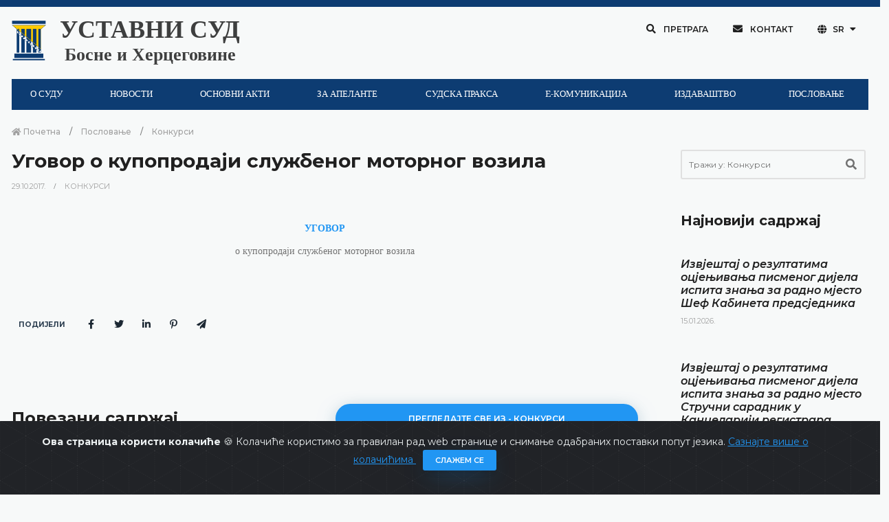

--- FILE ---
content_type: text/html; charset=UTF-8
request_url: https://www.ustavnisud.ba/sr/ugovor-o-kupoprodaji-sluzbenog-motornog-vozila-1071
body_size: 9432
content:
<!doctype html>
<html lang="sr">
<head>
    <meta charset="UTF-8">
<meta name="viewport" content="width=device-width, initial-scale=1.0, shrink-to-fit=no">
<meta http-equiv="X-UA-Compatible" content="ie=edge">
<meta name="robots" content="index, follow">
<link rel="shortcut icon" href="/fe/images/favicon/favicon.png" type="image/x-icon">
<link rel="icon" href="/fe/images/favicon/favicon.png" type="image/x-icon">
<meta name="csrf-token" content="9rb3kLV87v1gfda0Ma79CH9vgElO7JLy45gJzWUS">
    <title>
    Уставни суд Босне и Херцеговине | Уговор о купопродаји службеног моторног возила
</title>

<link rel="icon" type="image/png" href="/uploads/images/logo-ustavni-sud-bih_1610461228.png">
<meta name="description" content="Ustavni sud Bosne i Hercegovine, odluke, sudska praksa, saopštenja, sjednice, događaji, izvještaji">

<meta property="og:type" content="article">
<meta property="og:title" content="Уставни суд Босне и Херцеговине | Уговор о купопродаји службеног моторног возила">
<meta property="og:description" content="Ustavni sud Bosne i Hercegovine, odluke, sudska praksa, saopštenja, sjednice, događaji, izvještaji">
<meta property="og:image" content="https://www.ustavnisud.ba/cms/img/innotech.png">
<meta property="og:url" content="https://www.ustavnisud.ba/sr/ugovor-o-kupoprodaji-sluzbenog-motornog-vozila-1071">
<meta property="og:site_name" content="Уставни суд Босне и Херцеговине">

<meta name="twitter:title" content="Уставни суд Босне и Херцеговине | Уговор о купопродаји службеног моторног возила">
<meta name="twitter:description" content="Ustavni sud Bosne i Hercegovine, odluke, sudska praksa, saopštenja, sjednice, događaji, izvještaji">
<meta name="twitter:image" content="https://www.ustavnisud.ba/cms/img/innotech.png">
        <link rel="stylesheet" href="/fe/css/bootstrap.min.css">
<link rel="stylesheet" href="/fe/vendor/owl-slider/assets/owl.carousel.css">
<link rel="stylesheet" href="/fe/vendor/owl-slider/assets/owl.theme.default.css">
<link rel="stylesheet" href="/fe/vendor/magnific-popup/magnific-popup.css">
<link rel="stylesheet" href="/fe/css/all.min.css">
<link rel="stylesheet" href="/fe/css/animate.min.css">
<link rel="stylesheet" href="/fe/css/jquery.fancybox.min.css">
<link rel="stylesheet" href="/fe/css/owl.carousel.min.css">
<link rel="stylesheet" href="/fe/css/owl.theme.default.min.css">
<link rel="stylesheet" href="/fe/css/style.min.css">
<link href="https://fonts.googleapis.com/css?family=Montserrat:100,100i,200,200i,300,300i,400,400i,500,500i,600,600i,700,700i,800,800i,900,900i&amp;subset=latin-ext" rel="stylesheet">
<link href="https://fonts.googleapis.com/css?family=Playfair+Display:400,400i,700,700i,900,900i&amp;subset=latin-ext" rel="stylesheet">
<link rel="stylesheet" type="text/css" href="//fonts.googleapis.com/css?family=Droid+Serif"/>
<link rel="stylesheet" type="text/css" href="//fonts.googleapis.com/css?family=Droid+Sans"/>
<link rel="stylesheet" type="text/css" href="//fonts.googleapis.com/css?family=Open+Sans"/>

<link rel="stylesheet" href="/cms/vendors/dropzone/dropzone.min.css">
<link rel="stylesheet" href="/cms/vendors/dropzone/dropzone_custom.min.css">
<link rel="stylesheet" href="/fe/css/custom.css">

    <link rel="stylesheet" href="/fe/css/areal/Areal.css">

    <style>
        body {
            font-feature-settings: "kern" on;
        }

        *:not(.fa, .fas, .far, .fab, .fal, .fad) {
            font-family: "ArealRNIDS", Georgia !important;
        }

        @media  only screen and (min-width: 1024px) and (max-width: 1280px) {
            .navik-menu ul li a {
                font-size: 13px;
            }
        }

        @media (min-width: 1281px) {
            .navik-menu ul li a {
                font-size: 15.5px;
		padding: 0 18px;
            }
        }
    </style>
    </head>
<!-- Google tag (gtag.js) -->
<script async src="https://www.googletagmanager.com/gtag/js?id=G-61M5YSVGLK"></script>
<script>
  window.dataLayer = window.dataLayer || [];
  function gtag(){dataLayer.push(arguments);}
  gtag('js', new Date());

  gtag('config', 'G-61M5YSVGLK');
</script>
<body>

<div class="preloader-container">
    <div class="preloader-wrapper">
        <div class="preloader-border"></div>
        <div class="preloader-line-mask">
            <div class="preloader-line"></div>
        </div>
    </div>
</div>


<script>
        window.fbAsyncInit = function() {
            FB.init({
                appId      : '243175490492415',
                cookie     : true,
                xfbml      : true,
                version    : 'v9.0'
            });

            FB.AppEvents.logPageView();

        };

        (function(d, s, id){
            var js, fjs = d.getElementsByTagName(s)[0];
            if (d.getElementById(id)) {return;}
            js = d.createElement(s); js.id = id;
            js.src = "https://connect.facebook.net/en_US/sdk.js";
            fjs.parentNode.insertBefore(js, fjs);
        }(document, 'script', 'facebook-jssdk'));
    </script>
<div class="alert alert-dismissible text-center cookiealert" role="alert">
    <div class="cookiealert-container">
        <b>
            Ова страница користи колачиће        </b>
        &#x1F36A;
        Колачиће користимо за правилан рад web странице и снимање одабраних поставки попут језика.        <a href="javascript:void(0)" target="_blank">
            Сазнајте више о колачићима        </a>

        <button type="button" class="btn btn-primary btn-sm acceptcookies" aria-label="Затвори">
            Слажем се        </button>
    </div>
</div>


    <div class="header">

    <div class="top-bar">

        <div class="container">

            <!--Logo-->

            <div class="row align-items-center">

                <div class="col-lg-6 d-lg-flex text-white-75 text-center text-lg-left py-3 py-lg-0">
                    <div class="logo" data-mobile-logo="/uploads/images/logo_1610616892.png" data-sticky-logo="/uploads/images/logo_1610616892.png">
                        <a href="https://www.ustavnisud.ba/sr/home">
                            <img src="/uploads/images/logo_1610616892.png" alt="logo-ustavni-sud-bih"/>
                        </a>
                    </div>
                    <div class="logo-text">
                        <a href="https://www.ustavnisud.ba/sr/home" class="text-black-75 text-center">
                            <p class="logo-text-0">УСТАВНИ СУД</p>
                            <p class="logo-text-1">Босне и Херцеговине</p>
                        </a>
                    </div>
                </div>

                <div class="col-lg-6 d-flex align-items-center justify-content-center justify-content-lg-end top-bar-nav">
                    <button type="button" class="btn btn-top shadow-none rounded-0 px-3 mb-0" data-toggle="modal" data-target="#modalSearch">
                        <i class="fas fa-search"></i>
                        Претрага                    </button>
                    <button type="button" class="btn btn-top shadow-none rounded-0 px-3 mb-0" onclick="window.location.href='/sr/contact2'">
                        <i class="fas fa-envelope"></i>
                        Контакт                    </button>
                    <div class="dropdown">
                        <button type="button" class="btn btn-top dropdown-toggle shadow-none rounded-0 px-3 mb-0"
                                id="dropdownMenuButton" data-toggle="dropdown" aria-haspopup="true" aria-expanded="false">
                            <i class="fas fa-globe"></i>
                            SR
                        </button>
                                                <div class="dropdown-menu" aria-labelledby="dropdownMenuButton">
                                                            <a class="dropdown-item" href="/bs/ugovor-o-kupoprodaji-sluzbenog-motornog-vozila-1071?force_locale=true">
                                    Bosanski
                                </a>
                                                            <a class="dropdown-item" href="/hr/ugovor-o-kupoprodaji-sluzbenog-motornog-vozila-1071?force_locale=true">
                                    Hrvatski
                                </a>
                                                            <a class="dropdown-item" href="/sr/ugovor-o-kupoprodaji-sluzbenog-motornog-vozila-1071?force_locale=true">
                                    Српски
                                </a>
                                                            <a class="dropdown-item" href="/en/ugovor-o-kupoprodaji-sluzbenog-motornog-vozila-1071?force_locale=true">
                                    English
                                </a>
                                                    </div>
                    </div>

                    <button type="button" class="d-none btn btn-top shadow-none rounded-0 px-3 mb-0" data-toggle="modal" data-target="#modalInfo">
                        Odabir jezika
                    </button>

                </div>
            </div>

        </div>
    </div>

</div>

<div class="navigation">

    <div class="container" style="background-color: #F7F9F9;">

        <div id="navigation-bar" class="navik-header home-header header-shadow">

            <div class="container">

                <div class="navik-header-container">

                    <div class="mobile-nav">

                    </div>

                    <!-- Burger menu -->
                    <div class="burger-menu">
                        <div class="line-menu line-half first-line"></div>
                        <div class="line-menu"></div>
                        <div class="line-menu line-half last-line"></div>
                    </div>

                    <!--Navigation menu-->
                    <nav class="navik-menu menu-hover-3">
                                                <ul>
                                                            <li>
                                    <a href="/sr/o-sudu">
                                        О СУДУ
                                    </a>
                                    <ul>
                                                                                    <li>
                                                <a href="/sr/o-sudu">
                                                    О суду
                                                </a>
                                            </li>
                                                                                    <li>
                                                <a href="/sr/sastav-suda">
                                                    Састав суда
                                                </a>
                                            </li>
                                                                                    <li>
                                                <a href="/sr/bivse-sudije">
                                                    Бивше судије
                                                </a>
                                            </li>
                                                                                    <li>
                                                <a href="/sr/nadleznosti">
                                                    Надлежности
                                                </a>
                                            </li>
                                                                                    <li>
                                                <a href="/sr/saradnja-1">
                                                    Сарадња
                                                </a>
                                            </li>
                                                                                    <li>
                                                <a href="https://youtu.be/dsW36eW5mu8">
                                                    Информативни видео
                                                </a>
                                            </li>
                                                                            </ul>
                                </li>
                                                            <li>
                                    <a href="/sr/sjednice">
                                        НОВОСТИ
                                    </a>
                                    <ul>
                                                                                    <li>
                                                <a href="/sr/sjednice">
                                                    Сједнице
                                                </a>
                                            </li>
                                                                                    <li>
                                                <a href="/sr/dogadjaji">
                                                    Догађаји
                                                </a>
                                            </li>
                                                                            </ul>
                                </li>
                                                            <li>
                                    <a href="/sr/ustav-bosne-i-hercegovine">
                                        ОСНОВНИ АКТИ
                                    </a>
                                    <ul>
                                                                                    <li>
                                                <a href="/sr/ustav-bosne-i-hercegovine">
                                                    Устав
                                                </a>
                                            </li>
                                                                                    <li>
                                                <a href="/sr/evropska-konvencija">
                                                    Европска конвенција
                                                </a>
                                            </li>
                                                                                    <li>
                                                <a href="/sr/pravila-suda">
                                                    Правила суда
                                                </a>
                                            </li>
                                                                                    <li>
                                                <a href="/sr/ostali-akti">
                                                    Остали акти
                                                </a>
                                            </li>
                                                                            </ul>
                                </li>
                                                            <li>
                                    <a href="/sr/vazno-obavjestenje-za-apelante-62">
                                        ЗА АПЕЛАНТЕ
                                    </a>
                                    <ul>
                                                                                    <li>
                                                <a href="/sr/vazno-obavjestenje-za-apelante-62">
                                                    Важно обавјештење
                                                </a>
                                            </li>
                                                                                    <li>
                                                <a href="/sr/obrazac">
                                                    Обрасци
                                                </a>
                                            </li>
                                                                                    <li>
                                                <a href="/sr/cesto-postavljana-pitanja">
                                                    Често постављана питања
                                                </a>
                                            </li>
                                                                            </ul>
                                </li>
                                                            <li>
                                    <a href="/sr/odluke">
                                        СУДСКА ПРАКСА
                                    </a>
                                    <ul>
                                                                                    <li>
                                                <a href="/sr/odluke">
                                                    Претрага одлука
                                                </a>
                                            </li>
                                                                                    <li>
                                                <a href="/sr/odluke?fp=1&amp;sp=DatumDesc&amp;submit=1">
                                                    Најновије одлуке
                                                </a>
                                            </li>
                                                                                    <li>
                                                <a href="/sr/praksa-ustavnog-suda-bih">
                                                    Преглед праксе Уставног суда
                                                </a>
                                            </li>
                                                                                    <li>
                                                <a href="/sr/o-zaxtjevima-za-apstraktnu-ocjenu-ustavnosti">
                                                    Апстрактна оцјена уставности
                                                </a>
                                            </li>
                                                                                    <li>
                                                <a href="/sr/izvrsenje-odluka-2483">
                                                    Извршење одлука
                                                </a>
                                            </li>
                                                                                    <li>
                                                <a href="/sr/praksa-evropskog-suda">
                                                    Преглед праксе Европског суда
                                                </a>
                                            </li>
                                                                                    <li>
                                                <a href="/sr/faq">
                                                    Питања и приједлози
                                                </a>
                                            </li>
                                                                            </ul>
                                </li>
                                                            <li>
                                    <a href="/sr/elektronska-komunikacija-1830">
                                        E-КОМУНИКАЦИЈА
                                    </a>
                                    <ul>
                                                                                    <li>
                                                <a href="/sr/elektronska-komunikacija-1830">
                                                    Електронска комуникација
                                                </a>
                                            </li>
                                                                                    <li>
                                                <a href="/sr/showLoginForm">
                                                    Пријава
                                                </a>
                                            </li>
                                                                            </ul>
                                </li>
                                                            <li>
                                    <a href="/sr/izdavastvo">
                                        ИЗДАВАШТВО
                                    </a>
                                    <ul>
                                                                                    <li>
                                                <a href="/sr/izdavastvo">
                                                    Издаваштво
                                                </a>
                                            </li>
                                                                                    <li>
                                                <a href="/sr/biblioteka-2">
                                                    Библиотека
                                                </a>
                                            </li>
                                                                            </ul>
                                </li>
                                                            <li>
                                    <a href="/sr/planski-dokumenti">
                                        ПОСЛОВАЊЕ
                                    </a>
                                    <ul>
                                                                                    <li>
                                                <a href="/sr/planski-dokumenti">
                                                    Плански документи
                                                </a>
                                            </li>
                                                                                    <li>
                                                <a href="/sr/izvjestaji-1">
                                                    Извјештаји
                                                </a>
                                            </li>
                                                                                    <li>
                                                <a href="/sr/pravo-na-pristup-informacijama-2">
                                                    Право на приступ информацијама
                                                </a>
                                            </li>
                                                                                    <li>
                                                <a href="/sr/konkursi">
                                                    Конкурси
                                                </a>
                                            </li>
                                                                                    <li>
                                                <a href="/sr/javne-nabavke">
                                                    Јавне набавке
                                                </a>
                                            </li>
                                                                                    <li>
                                                <a href="/sr/prijava-nepravilnosti">
                                                    Пријава неправилности
                                                </a>
                                            </li>
                                                                                    <li>
                                                <a href="/sr/ostali-dokumenti_2">
                                                    Остали документи
                                                </a>
                                            </li>
                                                                            </ul>
                                </li>
                                                    </ul>
                    </nav>
                </div>

            </div>
        </div>
    </div>

</div>

<div class="main-content py-0">
    
    <div class="section pb-5">
        <div class="container">
            <div class="row pb-5">
                <div class="col-md-9">
                    <div data-height="6px" style="height: 6px;"></div>

                    <nav aria-label="breadcrumb">
                        <ol class="breadcrumb mb-0 pl-0">
                            <li class="breadcrumb-item">
                                <a href="https://www.ustavnisud.ba/sr/home">
                                    <i class="fas fa-home"></i>
                                    Почетна                                </a>
                            </li>
                                                                                        <li class="breadcrumb-item">
                                    <a href="/sr/poslovanje">
                                        Пословање
                                    </a>
                                </li>
                                                        <li class="breadcrumb-item active" aria-current="page">
                                <a href="/sr/konkursi">
                                    Конкурси
                                </a>
                            </li>
                        </ol>
                    </nav>
                    <div class="pr-xl-3 pb-5 pb-lg-0 mb-5 mb-lg-0">
                        <h3 class="font-weight-700">
                            Уговор о купопродаји службеног моторног возила
                        </h3>

                        
                        <ul class="meta-entry mb-3">
                                                            <li class="meta-entry-item">
                                    <a href="javascript: return;">
                                        29.10.2017.
                                    </a>
                                </li>
                                                        <li class="meta-entry-item">
                                <a href="/sr/konkursi">
                                    Конкурси
                                </a>
                            </li>
                        </ul>

                        <div class="mb-5 article-content">
                            <div class="row">
            <div class="col-md-12 mb-3">
            <div class="content-section">
    <span lang="sr-Cyrl" style="mso-ansi-language: #0C1A; mso-no-proof: yes"><font face="Calibri">
<div class="MsoNormal" style="margin: 0cm 0cm 8pt" align="center"><br /><a style="color: " href="/public/down/UGOVOR_Passat_II_2017.pdf" target="_blank"><strong>УГОВОР</strong></a></div>
<div class="MsoNormal" style="margin: 0cm 0cm 8pt" align="center">о купопродаји службеног моторног возила</font></span><span lang="sr-Cyrl" style="mso-ansi-language: #0C1A"><o:p></o:p></span></div>   

</div>
        </div>
    </div>
                        </div>

                                                    <div class="d-flex align-items-center justify-content-start mb-5">
                            <span class="badge badge-pill badge-light">
                                Подијели                            </span>
                                <div class="d-flex ml-2">
                                    <a href="#" target="_blank" class="d-flex align-items-center justify-content-center text-dark" data-width="40px" data-height="40px">
                                        <i class="fab fa-facebook-f"></i>
                                    </a>
                                    <a href="#" target="_blank" class="d-flex align-items-center justify-content-center text-dark" data-width="40px" data-height="40px">
                                        <i class="fab fa-twitter"></i>
                                    </a>
                                    <a href="#" target="_blank" class="d-flex align-items-center justify-content-center text-dark" data-width="40px" data-height="40px">
                                        <i class="fab fa-linkedin-in"></i>
                                    </a>
                                    <a href="#" target="_blank" class="d-flex align-items-center justify-content-center text-dark" data-width="40px" data-height="40px">
                                        <i class="fab fa-pinterest-p"></i>
                                    </a>
                                    <a href="#" target="_blank" class="d-flex align-items-center justify-content-center text-dark" data-width="40px" data-height="40px">
                                        <i class="fas fa-paper-plane"></i>
                                    </a>
                                </div>
                            </div>
                        
                        
                                                    <div class="row align-items-center pt-5 mb-5">
                                <div class="col-md-6 mb-3 mb-md-0">
                                    <h4 class="section-title-3 text-left font-weight-700 mb-md-0">
                                        Повезани садржај                                    </h4>
                                </div>

                                <div class="col-md-6">
                                    <div class="text-md-right">
                                        <a href="/sr/konkursi" class="btn btn-round btn-primary mb-0 d-flex justify-content-center">
                                            Прегледајте све из - Конкурси
                                        </a>
                                    </div>
                                </div>
                            </div>

                            <div class="carousel-component mb-5" data-carousel-gutter="30" data-autoplay="true" data-dots="true" data-nav="false" data-carousel-col="1" data-carousel-col-sm="1" data-carousel-col-md="2" data-carousel-col-lg="2" data-carousel-col-xl="2">
                                <div class="carousel-component-inner owl-carousel owl-theme">
                                                                            <div class="carousel-component-item">
                                            <div class="card card-blog-entry border-0 plain-card mb-3">
                                                <div class="card-blog-img hover-item hover-scale hover-uncaption">
                                                    <a href="/sr/izvjestaj-o-rezultatima-ocjenjivanja-pismenog-dijela-ispita-znanja-za-radno-mjesto-sef-kabineta-predsjednika-2684">
                                                        <div class="hover-transition">
                                                            <div class="hover-down">
                                                                <i class="fas fa-link fa-2x hover-icon"></i>
                                                            </div>
                                                        </div>
                                                                                                            </a>
                                                </div>
                                                <div class="card-body pt-0">
                                                    <h5 class="font-weight-700 mt-3">
                                                        <a href="/sr/izvjestaj-o-rezultatima-ocjenjivanja-pismenog-dijela-ispita-znanja-za-radno-mjesto-sef-kabineta-predsjednika-2684" class="text-dark-gray">
                                                            Извјештај о резултатима оцјењивања писменог дијела испита знања за радно мјесто Шеф Кабинета предсједника
                                                        </a>
                                                    </h5>
                                                    <ul class="meta-entry">
                                                                                                                    <li class="meta-entry-item">
                                                                <a href="javascript: return;">
                                                                    15.01.2026.
                                                                </a>
                                                            </li>
                                                                                                            </ul>
                                                    <p class="card-text">
                                                        
                                                    </p>
                                                </div>
                                                <div class="card-footer border-0 bg-transparent mt-0 pt-0">
                                                    <div class="meta-item float-left mb-2">
                                                        <a href="/sr/izvjestaj-o-rezultatima-ocjenjivanja-pismenog-dijela-ispita-znanja-za-radno-mjesto-sef-kabineta-predsjednika-2684">
                                                            <i class="far fa-list-alt text-black-50"></i>
                                                            Детаљније                                                        </a>
                                                    </div>
                                                </div>
                                            </div>
                                        </div>
                                                                            <div class="carousel-component-item">
                                            <div class="card card-blog-entry border-0 plain-card mb-3">
                                                <div class="card-blog-img hover-item hover-scale hover-uncaption">
                                                    <a href="/sr/izvjestaj-o-rezultatima-ocjenjivanja-pismenog-dijela-ispita-znanja-za-radno-mjesto-strucni-saradnik-u-kancelariji-registrara-2666">
                                                        <div class="hover-transition">
                                                            <div class="hover-down">
                                                                <i class="fas fa-link fa-2x hover-icon"></i>
                                                            </div>
                                                        </div>
                                                                                                            </a>
                                                </div>
                                                <div class="card-body pt-0">
                                                    <h5 class="font-weight-700 mt-3">
                                                        <a href="/sr/izvjestaj-o-rezultatima-ocjenjivanja-pismenog-dijela-ispita-znanja-za-radno-mjesto-strucni-saradnik-u-kancelariji-registrara-2666" class="text-dark-gray">
                                                            Извјештај о резултатима оцјењивања писменог дијела испита знања за радно мјесто Стручни сарадник у Канцеларији регистрара
                                                        </a>
                                                    </h5>
                                                    <ul class="meta-entry">
                                                                                                                    <li class="meta-entry-item">
                                                                <a href="javascript: return;">
                                                                    18.12.2025.
                                                                </a>
                                                            </li>
                                                                                                            </ul>
                                                    <p class="card-text">
                                                        
                                                    </p>
                                                </div>
                                                <div class="card-footer border-0 bg-transparent mt-0 pt-0">
                                                    <div class="meta-item float-left mb-2">
                                                        <a href="/sr/izvjestaj-o-rezultatima-ocjenjivanja-pismenog-dijela-ispita-znanja-za-radno-mjesto-strucni-saradnik-u-kancelariji-registrara-2666">
                                                            <i class="far fa-list-alt text-black-50"></i>
                                                            Детаљније                                                        </a>
                                                    </div>
                                                </div>
                                            </div>
                                        </div>
                                                                            <div class="carousel-component-item">
                                            <div class="card card-blog-entry border-0 plain-card mb-3">
                                                <div class="card-blog-img hover-item hover-scale hover-uncaption">
                                                    <a href="/sr/javni-oglas-za-radno-mjesto-sef-kabineta-predsjednika">
                                                        <div class="hover-transition">
                                                            <div class="hover-down">
                                                                <i class="fas fa-link fa-2x hover-icon"></i>
                                                            </div>
                                                        </div>
                                                                                                            </a>
                                                </div>
                                                <div class="card-body pt-0">
                                                    <h5 class="font-weight-700 mt-3">
                                                        <a href="/sr/javni-oglas-za-radno-mjesto-sef-kabineta-predsjednika" class="text-dark-gray">
                                                            Јавни оглас за радно мјесто Шеф Кабинета предсједника
                                                        </a>
                                                    </h5>
                                                    <ul class="meta-entry">
                                                                                                                    <li class="meta-entry-item">
                                                                <a href="javascript: return;">
                                                                    04.12.2025.
                                                                </a>
                                                            </li>
                                                                                                            </ul>
                                                    <p class="card-text">
                                                        
                                                    </p>
                                                </div>
                                                <div class="card-footer border-0 bg-transparent mt-0 pt-0">
                                                    <div class="meta-item float-left mb-2">
                                                        <a href="/sr/javni-oglas-za-radno-mjesto-sef-kabineta-predsjednika">
                                                            <i class="far fa-list-alt text-black-50"></i>
                                                            Детаљније                                                        </a>
                                                    </div>
                                                </div>
                                            </div>
                                        </div>
                                                                            <div class="carousel-component-item">
                                            <div class="card card-blog-entry border-0 plain-card mb-3">
                                                <div class="card-blog-img hover-item hover-scale hover-uncaption">
                                                    <a href="/sr/javni-oglas-za-radno-mjesto-strucnog-saradnika-u-kancelariji-registrara-2647">
                                                        <div class="hover-transition">
                                                            <div class="hover-down">
                                                                <i class="fas fa-link fa-2x hover-icon"></i>
                                                            </div>
                                                        </div>
                                                                                                            </a>
                                                </div>
                                                <div class="card-body pt-0">
                                                    <h5 class="font-weight-700 mt-3">
                                                        <a href="/sr/javni-oglas-za-radno-mjesto-strucnog-saradnika-u-kancelariji-registrara-2647" class="text-dark-gray">
                                                            Јавни оглас за радно мјесто Стручног сарадника у Канцеларији регистрара
                                                        </a>
                                                    </h5>
                                                    <ul class="meta-entry">
                                                                                                                    <li class="meta-entry-item">
                                                                <a href="javascript: return;">
                                                                    14.11.2025.
                                                                </a>
                                                            </li>
                                                                                                            </ul>
                                                    <p class="card-text">
                                                        
                                                    </p>
                                                </div>
                                                <div class="card-footer border-0 bg-transparent mt-0 pt-0">
                                                    <div class="meta-item float-left mb-2">
                                                        <a href="/sr/javni-oglas-za-radno-mjesto-strucnog-saradnika-u-kancelariji-registrara-2647">
                                                            <i class="far fa-list-alt text-black-50"></i>
                                                            Детаљније                                                        </a>
                                                    </div>
                                                </div>
                                            </div>
                                        </div>
                                                                            <div class="carousel-component-item">
                                            <div class="card card-blog-entry border-0 plain-card mb-3">
                                                <div class="card-blog-img hover-item hover-scale hover-uncaption">
                                                    <a href="/sr/izvjestaj-o-rezultatima-ocjenjivanja-pismenog-dijela-ispita-znanja-za-radno-mjesto-prevodilac-2596">
                                                        <div class="hover-transition">
                                                            <div class="hover-down">
                                                                <i class="fas fa-link fa-2x hover-icon"></i>
                                                            </div>
                                                        </div>
                                                                                                            </a>
                                                </div>
                                                <div class="card-body pt-0">
                                                    <h5 class="font-weight-700 mt-3">
                                                        <a href="/sr/izvjestaj-o-rezultatima-ocjenjivanja-pismenog-dijela-ispita-znanja-za-radno-mjesto-prevodilac-2596" class="text-dark-gray">
                                                            Извјештај о резултатима оцјењивања писменог дијела испита знања за радно мјесто Преводилац
                                                        </a>
                                                    </h5>
                                                    <ul class="meta-entry">
                                                                                                                    <li class="meta-entry-item">
                                                                <a href="javascript: return;">
                                                                    08.07.2025.
                                                                </a>
                                                            </li>
                                                                                                            </ul>
                                                    <p class="card-text">
                                                        
                                                    </p>
                                                </div>
                                                <div class="card-footer border-0 bg-transparent mt-0 pt-0">
                                                    <div class="meta-item float-left mb-2">
                                                        <a href="/sr/izvjestaj-o-rezultatima-ocjenjivanja-pismenog-dijela-ispita-znanja-za-radno-mjesto-prevodilac-2596">
                                                            <i class="far fa-list-alt text-black-50"></i>
                                                            Детаљније                                                        </a>
                                                    </div>
                                                </div>
                                            </div>
                                        </div>
                                                                    </div>
                            </div>
                                            </div>
                </div>

                <div class="col-md-3">
                    <div class="sidebar pl-xl-3">
            <div class="widget search-widget mb-5">
            <form class="my-2 my-lg-0" method="GET" action="/sr/search">
                                    <input type="hidden" name="any_collection_id" value="48">
                
                <div class="pr-lg-1">
                    <div class="input-group input-group-lg mb-4">
                        <div class="input-group-inner">
                            <input type="search" name="q" value="" class="form-control form-control-sb" placeholder="Тражи у: Конкурси" required>
                            <div class="input-group-prepend">
                                <button type="submit" class="button-sb">
                                    <span class="input-group-text input-group-icon input-sb">
                                        <i class="fas fa-search"></i>
                                    </span>
                                </button>
                            </div>
                            <div class="input-focus-bg"></div>
                        </div>
                    </div>
                </div>
            </form>
        </div>
    
    

    
            <div class="widget mb-5">
            <h5 class="widget-title ml-0 section-title-3 font-weight-700 text-left">
                Најновији садржај            </h5>

            
            
                            <ul class="recent-blogs">
                                            <li class="pb-0 mb-3">
                            <div class="media flex-column">
                                <div class="hover-item hover-uncaption shadow">
                                    <a href="/sr/izvjestaj-o-rezultatima-ocjenjivanja-pismenog-dijela-ispita-znanja-za-radno-mjesto-sef-kabineta-predsjednika-2684">
                                        <div class="hover-transition">
                                            <div class="hover-down">
                                                <i class="fas fa-link fa-lg hover-icon"></i>
                                            </div>
                                        </div>
                                                                            </a>
                                </div>
                                <div class="media-body">
                                    <h6 class="blog-title font-italic mb-1 mt-3">
                                        <a href="/sr/izvjestaj-o-rezultatima-ocjenjivanja-pismenog-dijela-ispita-znanja-za-radno-mjesto-sef-kabineta-predsjednika-2684">
                                            Извјештај о резултатима оцјењивања писменог дијела испита знања за радно мјесто Шеф Кабинета предсједника
                                        </a>
                                    </h6>
                                                                            <ul class="meta-entry mb-3">
                                            <li class="meta-entry-item">
                                                <a href="javascript: return;">
                                                    15.01.2026.
                                                </a>
                                            </li>
                                        </ul>
                                                                        <p class="mb-0">
                                        
                                    </p>
                                </div>
                            </div>
                        </li>
                                            <li class="pb-0 mb-3">
                            <div class="media flex-column">
                                <div class="hover-item hover-uncaption shadow">
                                    <a href="/sr/izvjestaj-o-rezultatima-ocjenjivanja-pismenog-dijela-ispita-znanja-za-radno-mjesto-strucni-saradnik-u-kancelariji-registrara-2666">
                                        <div class="hover-transition">
                                            <div class="hover-down">
                                                <i class="fas fa-link fa-lg hover-icon"></i>
                                            </div>
                                        </div>
                                                                            </a>
                                </div>
                                <div class="media-body">
                                    <h6 class="blog-title font-italic mb-1 mt-3">
                                        <a href="/sr/izvjestaj-o-rezultatima-ocjenjivanja-pismenog-dijela-ispita-znanja-za-radno-mjesto-strucni-saradnik-u-kancelariji-registrara-2666">
                                            Извјештај о резултатима оцјењивања писменог дијела испита знања за радно мјесто Стручни сарадник у Канцеларији регистрара
                                        </a>
                                    </h6>
                                                                            <ul class="meta-entry mb-3">
                                            <li class="meta-entry-item">
                                                <a href="javascript: return;">
                                                    18.12.2025.
                                                </a>
                                            </li>
                                        </ul>
                                                                        <p class="mb-0">
                                        
                                    </p>
                                </div>
                            </div>
                        </li>
                                            <li class="pb-0 mb-3">
                            <div class="media flex-column">
                                <div class="hover-item hover-uncaption shadow">
                                    <a href="/sr/javni-oglas-za-radno-mjesto-sef-kabineta-predsjednika">
                                        <div class="hover-transition">
                                            <div class="hover-down">
                                                <i class="fas fa-link fa-lg hover-icon"></i>
                                            </div>
                                        </div>
                                                                            </a>
                                </div>
                                <div class="media-body">
                                    <h6 class="blog-title font-italic mb-1 mt-3">
                                        <a href="/sr/javni-oglas-za-radno-mjesto-sef-kabineta-predsjednika">
                                            Јавни оглас за радно мјесто Шеф Кабинета предсједника
                                        </a>
                                    </h6>
                                                                            <ul class="meta-entry mb-3">
                                            <li class="meta-entry-item">
                                                <a href="javascript: return;">
                                                    04.12.2025.
                                                </a>
                                            </li>
                                        </ul>
                                                                        <p class="mb-0">
                                        
                                    </p>
                                </div>
                            </div>
                        </li>
                                    </ul>
                    </div>
    
            <div class="widget mb-5">
            <div class="contact-box h-100 px-4 py-5 text-white-75 rounded-lg shadow-sm bg-image" data-img-src="/uploads/images/contact-box_1609768598.jpg">
                <div class="px-xl-3">

                    <h5 class="section-title-3 title-light-1 font-weight-700 text-left mb-5">
                        Контакт                    </h5>

                    <div class="row contact-info-list">

                        <div class="col-12 contact-info-item">
                            <div class="icon-info-1">
                                <div class="icon-element text-white pt-1">
                                    <i class="fas fa-map-marker-alt fa-2x"></i>
                                </div>
                                <div class="icon-info-text pl-2">
                                    <h6 class="mb-1 font-weight-700 text-white">
                                        Адреса                                    </h6>
                                    <p class="mb-0">
                                        Реиса Џ. Чаушевића 6<br>71000 Сарајево<br>Босна и Херцеговина
                                    </p>
                                </div>
                            </div>
                        </div>

                        <div class="col-12 contact-info-item">
                            <div class="icon-info-1">
                                <div class="icon-element text-white pt-1">
                                    <i class="fas fa-mobile-alt fa-2x"></i>
                                </div>
                                <div class="icon-info-text pl-2">
                                    <h6 class="mb-1 font-weight-700 text-white">
                                        Телефон                                    </h6>
                                    <p class="mb-0">
                                        +387 33 251 226<br>+387 33 561 134
                                    </p>
                                </div>
                            </div>
                        </div>

                        <div class="col-12 contact-info-item">
                            <div class="icon-info-1">
                                <div class="icon-element text-white pt-1">
                                    <i class="fas fa-paper-plane fa-2x"></i>
                                </div>
                                <div class="icon-info-text pl-2">
                                    <h6 class="mb-1 font-weight-700 text-white">
                                        E-mail                                    </h6>
                                    <a href="/cdn-cgi/l/email-protection#9af3f4fcf5daefe9eefbecf4f3e9effeb4f8fb" class="text-white-75">
                                        <span class="__cf_email__" data-cfemail="dab3b4bcb59aafa9aebbacb4b3a9afbef4b8bb">[email&#160;protected]</span>                                    </a>
                                </div>
                            </div>
                        </div>
                    </div>
                </div>
            </div>
        </div>
    </div>
                </div>
            </div>
        </div>
    </div>

    <div class="section">

    <div class="container full-width-sm bg-light">

        <div class="bg-viridian-500 text-white-50">

            <div class="py-4">
                <div class="container">
                    <div class="row align-items-center">

                        <div class="col-lg-5 mb-2 mb-lg-0">

                            <div class="widget">

                                <div class="footer-logo d-flex justify-content-center">

                                    <div class="logo-footer-text text-center">
                                        <a href="https://www.ustavnisud.ba/sr/home" class="text-white">
                                            <p class="logo-footer-text-0" style="font-size: 20px">
                                                Уставни суд Босне и Херцеговине                                            </p>
                                        </a>
                                    </div>

                                </div>

                            </div>

                        </div>


                        <div class="col-lg-2 text-center text-lg-center mb-2 mb-lg-0 d-flex justify-content-center">
                            <a href="https://www.ustavnisud.ba/sr/home">
                                <img class="img-fluid d-flex justify-content-center" src="/uploads/images/grb-bih_1610461239.png" alt="logo" data-width="50px">
                            </a>
                        </div>

                        <div class="col-lg-5 text-center text-lg-center mb-2 mb-lg-0">
                            Copyrights @&nbsp;2026
                            <a href="https://www.ustavnisud.ba/sr/home">
                                Уставни суд БиХ                            </a>
                            Сва права задржана.                        </div>

                    </div>

                </div>
            </div>
        </div>
    </div>

</div>

</div>


<div class="modal fade" id="modalSearch" tabindex="-1" role="dialog" aria-hidden="true">
    <div class="modal-dialog modal-lg modal-dialog-centered" role="document">
        <div class="modal-content rounded-xl bg-transparent bg-image" data-img-src="/uploads/images/contact-box_1609768598.jpg">
            <div class="modal-body p-0">

                <button type="button" class="close close-white" data-dismiss="modal" aria-label="Close">
                    <span aria-hidden="true"></span>
                </button>

                <div class="px-4 px-md-5 py-5">
                    <div class="px-lg-2 py-3 py-md-4">

                        <div class="icon-info-1 mb-3">
                            <div class="icon-element text-white pt-1">
                            </div>
                            <div class="icon-info-text pl-1">
                                <h4 class="mb-1 font-weight-700 text-white">
                                    Претрага                                </h4>
                            </div>
                        </div>

                        <form class="form-light-2" method="GET" action="/sr/search">

                            <div class="form-row">

                                <div class="col-lg-12">

                                    <div class="pr-lg-1">
                                        <div class="input-group input-group-lg input-group-round mb-4">
                                            <div class="input-group-inner">
                                                <div class="input-group-prepend">
                                                    <span class="input-group-text input-group-icon" id="modalFormName"><i class="fas fa-search"></i></span>
                                                </div>
                                                <input type="search" name="q" value="" class="form-control form-control-lg"
                                                       aria-label="Sizing example input" aria-describedby="modalFormName"
                                                       placeholder="Унесите жељени појам">
                                                <div class="input-focus-bg"></div>
                                            </div>
                                        </div>
                                    </div>
                                </div>

                                <div class="w-100"></div>

                                <div class="col-12">
                                    <button type="submit" class="btn btn-lg btn-round btn-indigo btn-block btn-gray-shadow mb-2">
                                        Претражи                                    </button>
                                </div>

                            </div>

                        </form>

                    </div>
                </div>

            </div>
        </div>
    </div>
</div>
<div class="modal fade" id="modalSubscribe" tabindex="-1" role="dialog" style="display: none;" aria-hidden="true">
    <div class="modal-dialog modal-lg modal-dialog-centered" role="document">
        <div class="modal-content rounded-xl bg-transparent bg-image" data-img-src="/fe/images/modal-subscribe-bg.jpg" style="background-image: url('/fe/images/modal-subscribe-bg.jpg');">
            <div class="modal-body p-0">
                <button type="button" class="close close-white" data-dismiss="modal" aria-label="Close">
                    <span aria-hidden="true"></span>
                </button>

                <div class="px-4 px-md-5 py-5">
                    <div class="px-lg-2 py-4 py-md-5">
                        <div class="row">
                            <div class="col-lg-10 offset-lg-1">
                                <div class="px-lg-5">
                                    <h2 class="section-title-4 title-light-1 text-center font-weight-700 line-height-sm pb-3 mb-4">
                                        Пријавите се на наш newsletter и примајте садржаје путем e-maila                                        <div class="title-divider-round"></div>
                                    </h2>

                                    <form class="form-light-2" action="https://www.ustavnisud.ba/sr/newsletter/subscribe" method="POST">
                                        <input type="hidden" name="_token" value="9rb3kLV87v1gfda0Ma79CH9vgElO7JLy45gJzWUS">
                                        <div class="input-group input-group-lg input-group-round mb-2">
                                            <div class="input-group-inner">
                                                <input type="email" name="email" class="form-control form-control-lg" placeholder="Ваша e-mail адреса" aria-label="Ваша e-mail адреса" aria-describedby="modalSubscribe">
                                                <div class="input-group-append">
                                                    <button class="btn btn-round btn-indigo mb-0 shadow-none" type="submit" id="modalSubscribe">
                                                        Пријавите се                                                    </button>
                                                </div>
                                                <div class="input-focus-bg"></div>
                                            </div>
                                        </div>

                                        <small id="emailHelp" class="form-text text-center text-white-75 mt-3">
                                            Вашу e-mail адресу нећемо прослијеђивати сругима.                                        </small>
                                    </form>
                                </div>
                            </div>
                        </div>
                    </div>
                </div>
            </div>
        </div>
    </div>
</div>
<div class="modal fade" id="modalInfo" tabindex="-1" role="dialog" aria-hidden="true">
    <div class="modal-dialog modal-xl modal-dialog-centered" role="document">
        <div class="modal-content rounded-xl">
            <div class="modal-body p-0">

                <button type="button" class="close" data-dismiss="modal" aria-label="Close">
                    <span aria-hidden="true"></span>
                </button>

                <div class="row no-gutters">

                    <div class="col-lg-6 d-none d-lg-block bg-image" data-img-src="/uploads/images/zgrada-suda_1609761272.JPG"></div>

                    <div class="col-lg-6">
                        <div class="px-4 px-md-5 px-lg-4 px-xl-5 py-5 bg-light">
                            <div class="px-3 px-xl-5 py-4 py-xl-5">

                                <div class="logo text-center" data-mobile-logo="/uploads/images/logo_1610616892.png" data-sticky-logo="/uploads/images/logo_1610616892.png">
                                    <a href="https://www.ustavnisud.ba/sr/home">
                                        <img src="/uploads/images/logo_1610616892.png" alt="logo-ustavni-sud-bih"/>
                                    </a>
                                </div>
                                <div class="logo-text text-center">
                                    <a href="https://www.ustavnisud.ba/sr/home" class="text-black-75">
                                        <p class="logo-text-0">USTAVNI SUD</p>
                                        <p class="logo-text-1">Bosne i Hercegovine</p>
                                    </a>
                                </div>

                                <div class="pb-5"></div>

                                <h6 class="lng-pu-title text-center">
                                    Одаберите језик                                </h6>

                                <div class="pb-5"></div>

                                <form action="https://www.ustavnisud.ba/setUserLocale" method="GET">
                                    <fieldset class="form-group">
                                        <div class="row">
                                            
                                                                                            <div class="col-sm-12 text-center">
                                                    <div>
                                                        <label class="form-check-label text-center" for="user_locale_bs">
                                                            <input type="radio" name="user_locale" id="user_locale_bs" value="bs" required>
                                                        Bosanski</label>
                                                    </div>
                                                </div>
                                                                                            <div class="col-sm-12 text-center">
                                                    <div>
                                                        <label class="form-check-label text-center" for="user_locale_hr">
                                                            <input type="radio" name="user_locale" id="user_locale_hr" value="hr" required>
                                                        Hrvatski</label>
                                                    </div>
                                                </div>
                                                                                            <div class="col-sm-12 text-center">
                                                    <div>
                                                        <label class="form-check-label text-center" for="user_locale_sr">
                                                            <input type="radio" name="user_locale" id="user_locale_sr" value="sr" required>
                                                        Српски</label>
                                                    </div>
                                                </div>
                                                                                            <div class="col-sm-12 text-center">
                                                    <div>
                                                        <label class="form-check-label text-center" for="user_locale_en">
                                                            <input type="radio" name="user_locale" id="user_locale_en" value="en" required>
                                                        English</label>
                                                    </div>
                                                </div>
                                                                                    </div>
                                    </fieldset>

                                    <div class="form-group row pt-5">
                                        <div class="col-sm-12 text-center">
                                            <button type="submit" class="btn btn-indigo">
                                                Потврдите избор језика                                            </button>
                                        </div>
                                    </div>
                                </form>
                            </div>
                        </div>
                    </div>
                </div>
            </div>
        </div>
    </div>
</div>
<!-- Go to top -->
<div class="go-to-top">
    <a href="#" class="rounded-circle"><i class="fas fa-chevron-up"></i></a>
</div>
<script data-cfasync="false" src="/cdn-cgi/scripts/5c5dd728/cloudflare-static/email-decode.min.js"></script><script src="/cms/js/pdfobject.min.js"></script>
<script src="https://cdnjs.cloudflare.com/ajax/libs/popper.js/1.12.9/umd/popper.min.js" integrity="sha384-ApNbgh9B+Y1QKtv3Rn7W3mgPxhU9K/ScQsAP7hUibX39j7fakFPskvXusvfa0b4Q" crossorigin="anonymous"></script>
<script src="https://code.jquery.com/jquery-3.5.1.min.js" integrity="sha256-9/aliU8dGd2tb6OSsuzixeV4y/faTqgFtohetphbbj0=" crossorigin="anonymous"></script>

<script src="/fe/vendor/owl-slider/owl.carousel.min.js"></script>
<script src="/fe/vendor/owl-slider/owl-thumbs.min.js"></script>
<script src="/fe/vendor/magnific-popup/jquery.magnific-popup.min.js"></script>
<script src="/fe/vendor/masonry/masonry.pkgd.min.js"></script>
<script src="/fe/vendor/bootstrap-notify/bootstrap-notify.min.js"></script>
<script src="/fe/js/bootstrap.bundle.min.js"></script>
<script src="/fe/js/navik.menu.js?v=2"></script>
<script src="/fe/js/imagesloaded.pkgd.min.js"></script>
<script src="/fe/js/jquery.fancybox.min.js"></script>
<script src="/fe/js/circle-progress.min.js"></script>
<script src="/fe/js/custom.js"></script>

    <script>
        $(document).ready(function () {
                    });
    </script>


    <script src="/cms/vendors/cookieAlert/cookiealert.js"></script>

<script defer src="https://static.cloudflareinsights.com/beacon.min.js/vcd15cbe7772f49c399c6a5babf22c1241717689176015" integrity="sha512-ZpsOmlRQV6y907TI0dKBHq9Md29nnaEIPlkf84rnaERnq6zvWvPUqr2ft8M1aS28oN72PdrCzSjY4U6VaAw1EQ==" data-cf-beacon='{"version":"2024.11.0","token":"06508a6eb4ac41cca224d85e0e8550d2","r":1,"server_timing":{"name":{"cfCacheStatus":true,"cfEdge":true,"cfExtPri":true,"cfL4":true,"cfOrigin":true,"cfSpeedBrain":true},"location_startswith":null}}' crossorigin="anonymous"></script>
</body>
</html>

--- FILE ---
content_type: text/css
request_url: https://www.ustavnisud.ba/fe/css/style.min.css
body_size: 61975
content:
/*!
 * Bootstrap v4.5.0 (https://getbootstrap.com/)
 * Copyright 2011-2020 The Bootstrap Authors
 * Copyright 2011-2020 Twitter, Inc.
 * Licensed under MIT (https://github.com/twbs/bootstrap/blob/master/LICENSE)
 */
:root {
    --blue: #2196f3;
    --indigo: #1565c0;
    --purple: #9c27b0;
    --pink: #f06292;
    --red: #e53935;
    --orange: #fb8c00;
    --yellow: #fbc02d;
    --green: #66bb6a;
    --teal: #4db6ac;
    --cyan: #81d4fa;
    --white: #fff;
    --gray: #6c757d;
    --gray-dark: #343a40;
    --light-gray: #f7f9f9;
    --dark-viridian: #1c2833;
    --sky: #64b5f6;
    --navy: #0d47a1;
    --berry: #b71c1c;
    --rose: #e91e63;
    --orchid: #ba68c8;
    --blush: #ef5350;
    --scarlet: #d32f2f;
    --carrot: #ef6c00;
    --dark-gray: #202020;
    --primary: #2196f3;
    --secondary: #4db6ac;
    --success: #66bb6a;
    --info: #81d4fa;
    --warning: #fbc02d;
    --danger: #e53935;
    --light: #f7f9f9;
    --dark: #1c2833;
    --indigo: #1565c0;
    --purple: #9c27b0;
    --pink: #f06292;
    --orange: #fb8c00;
    --sky: #64b5f6;
    --navy: #0d47a1;
    --berry: #b71c1c;
    --rose: #e91e63;
    --orchid: #ba68c8;
    --blush: #ef5350;
    --scarlet: #d32f2f;
    --carrot: #ef6c00;
    --dark-gray: #202020;
    --breakpoint-xs: 0;
    --breakpoint-sm: 576px;
    --breakpoint-md: 768px;
    --breakpoint-lg: 992px;
    --breakpoint-xl: 1024px;
    --font-family-sans-serif: -apple-system, BlinkMacSystemFont, "Segoe UI", Roboto, "Helvetica Neue", Arial, "Noto Sans", sans-serif, "Apple Color Emoji", "Segoe UI Emoji", "Segoe UI Symbol", "Noto Color Emoji";
    --font-family-monospace: SFMono-Regular, Menlo, Monaco, Consolas, "Liberation Mono", "Courier New", monospace
}

*, ::after, ::before {
    box-sizing: border-box
}

html {
    font-family: sans-serif;
    line-height: 1.15;
    -webkit-text-size-adjust: 100%;
    -webkit-tap-highlight-color: transparent
}

article, aside, figcaption, figure, footer, header, hgroup, main, nav, section {
    display: block
}

body {
    margin: 0;
    font-family: Montserrat, sans-serif;
    font-size: 1rem;
    font-weight: 400;
    line-height: 1.7;
    color: #717171;
    text-align: left;
    background-color: #fff
}

[tabindex="-1"]:focus:not(:focus-visible) {
    outline: 0 !important
}

hr {
    box-sizing: content-box;
    height: 0;
    overflow: visible
}

h1, h2, h3, h4, h5, h6 {
    margin-top: 0;
    margin-bottom: .5rem
}

p {
    margin-top: 0;
    margin-bottom: 1rem
}

abbr[data-original-title], abbr[title] {
    text-decoration: underline;
    -webkit-text-decoration: underline dotted;
    text-decoration: underline dotted;
    cursor: help;
    border-bottom: 0;
    -webkit-text-decoration-skip-ink: none;
    text-decoration-skip-ink: none
}

address {
    margin-bottom: 1rem;
    font-style: normal;
    line-height: inherit
}

dl, ol, ul {
    margin-top: 0;
    margin-bottom: 1rem
}

ol ol, ol ul, ul ol, ul ul {
    margin-bottom: 0
}

dt {
    font-weight: 700
}

dd {
    margin-bottom: .5rem;
    margin-left: 0
}

blockquote {
    margin: 0 0 1rem
}

b, strong {
    font-weight: bolder
}

small {
    font-size: 80%
}

sub, sup {
    position: relative;
    font-size: 75%;
    line-height: 0;
    vertical-align: baseline
}

sub {
    bottom: -.25em
}

sup {
    top: -.5em
}

a {
    color: #2196f3;
    text-decoration: none;
    background-color: transparent
}

a:hover {
    color: #6ab8f7;
    text-decoration: underline
}

a:not([href]) {
    color: inherit;
    text-decoration: none
}

a:not([href]):hover {
    color: inherit;
    text-decoration: none
}

code, kbd, pre, samp {
    font-family: SFMono-Regular, Menlo, Monaco, Consolas, "Liberation Mono", "Courier New", monospace;
    font-size: 1em
}

pre {
    margin-top: 0;
    margin-bottom: 1rem;
    overflow: auto;
    -ms-overflow-style: scrollbar
}

figure {
    margin: 0 0 1rem
}

img {
    vertical-align: middle;
    border-style: none
}

svg {
    overflow: hidden;
    vertical-align: middle
}

table {
    border-collapse: collapse
}

caption {
    padding-top: .875rem;
    padding-bottom: .875rem;
    color: #6c757d;
    text-align: left;
    caption-side: bottom
}

th {
    text-align: inherit
}

label {
    display: inline-block;
    margin-bottom: .5rem
}

button {
    border-radius: 0
}

button:focus {
    outline: 1px dotted;
    outline: 5px auto -webkit-focus-ring-color
}

button, input, optgroup, select, textarea {
    margin: 0;
    font-family: inherit;
    font-size: inherit;
    line-height: inherit
}

button, input {
    overflow: visible
}

button, select {
    text-transform: none
}

[role=button] {
    cursor: pointer
}

select {
    word-wrap: normal
}

[type=button], [type=reset], [type=submit], button {
    -webkit-appearance: button
}

[type=button]:not(:disabled), [type=reset]:not(:disabled), [type=submit]:not(:disabled), button:not(:disabled) {
    cursor: pointer
}

[type=button]::-moz-focus-inner, [type=reset]::-moz-focus-inner, [type=submit]::-moz-focus-inner, button::-moz-focus-inner {
    padding: 0;
    border-style: none
}

input[type=checkbox], input[type=radio] {
    box-sizing: border-box;
    padding: 0
}

textarea {
    overflow: auto;
    resize: vertical
}

fieldset {
    min-width: 0;
    padding: 0;
    margin: 0;
    border: 0
}

legend {
    display: block;
    width: 100%;
    max-width: 100%;
    padding: 0;
    margin-bottom: .5rem;
    font-size: 1.5rem;
    line-height: inherit;
    color: inherit;
    white-space: normal
}

progress {
    vertical-align: baseline
}

[type=number]::-webkit-inner-spin-button, [type=number]::-webkit-outer-spin-button {
    height: auto
}

[type=search] {
    outline-offset: -2px;
    -webkit-appearance: none
}

[type=search]::-webkit-search-decoration {
    -webkit-appearance: none
}

::-webkit-file-upload-button {
    font: inherit;
    -webkit-appearance: button
}

output {
    display: inline-block
}

summary {
    display: list-item;
    cursor: pointer
}

template {
    display: none
}

[hidden] {
    display: none !important
}

.h1, .h2, .h3, .h4, .h5, .h6, h1, h2, h3, h4, h5, h6 {
    margin-bottom: .5rem;
    font-weight: 600;
    line-height: 1.2;
    color: #202020
}

.h1, h1 {
    font-size: 2.5rem
}

.h2, h2 {
    font-size: 2rem
}

.h3, h3 {
    font-size: 1.75rem
}

.h4, h4 {
    font-size: 1.5rem
}

.h5, h5 {
    font-size: 1.25rem
}

.h6, h6 {
    font-size: 1rem
}

.lead {
    font-size: 1.25rem;
    font-weight: 400
}

.display-1 {
    font-size: 6rem;
    font-weight: 300;
    line-height: 1.2
}

.display-2 {
    font-size: 5.5rem;
    font-weight: 300;
    line-height: 1.2
}

.display-3 {
    font-size: 4.5rem;
    font-weight: 300;
    line-height: 1.2
}

.display-4 {
    font-size: 3.5rem;
    font-weight: 300;
    line-height: 1.2
}

hr {
    margin-top: 1rem;
    margin-bottom: 1rem;
    border: 0;
    border-top: 1px solid rgba(0, 0, 0, .1)
}

.small, small {
    font-size: 80%;
    font-weight: 400
}

.mark, mark {
    padding: .2em;
    background-color: #f4f6f7
}

.list-unstyled {
    padding-left: 0;
    list-style: none
}

.list-inline {
    padding-left: 0;
    list-style: none
}

.list-inline-item {
    display: inline-block
}

.list-inline-item:not(:last-child) {
    margin-right: .5rem
}

.initialism {
    font-size: 90%;
    text-transform: uppercase
}

.blockquote, .blockquote-2, .blockquote-3 {
    margin-bottom: 1rem;
    font-size: 1.5rem
}

.blockquote-footer {
    display: block;
    font-size: 80%;
    color: #a1a1a1
}

.blockquote-footer::before {
    content: "\2014\00A0"
}

.img-fluid {
    max-width: 100%;
    height: auto
}

.img-thumbnail {
    padding: .25rem;
    background-color: #fff;
    border: 1px solid #dee2e6;
    border-radius: .25rem;
    max-width: 100%;
    height: auto
}

.figure {
    display: inline-block
}

.figure-img {
    margin-bottom: .5rem;
    line-height: 1
}

.figure-caption {
    font-size: 90%;
    color: #6c757d
}

code {
    font-size: 100%;
    color: #f06292;
    word-wrap: break-word
}

a > code {
    color: inherit
}

kbd {
    padding: .2rem .4rem;
    font-size: 100%;
    color: #fff;
    background-color: #212529;
    border-radius: .1875rem
}

kbd kbd {
    padding: 0;
    font-size: 100%;
    font-weight: 700
}

pre {
    display: block;
    font-size: 100%;
    color: #212529
}

pre code {
    font-size: inherit;
    color: inherit;
    word-break: normal
}

.pre-scrollable {
    max-height: 340px;
    overflow-y: scroll
}

.container {
    width: 100%;
    padding-right: 15px;
    padding-left: 15px;
    margin-right: auto;
    margin-left: auto
}

@media (min-width: 576px) {
    .container {
        max-width: 540px
    }
}

@media (min-width: 768px) {
    .container {
        max-width: 720px
    }
}

@media (min-width: 992px) {
    .container {
        max-width: 960px
    }
}

@media (min-width: 1024px) {
    .container {
        max-width: 1276px
    }
}

.container-fluid, .container-lg, .container-md, .container-sm, .container-xl {
    width: 100%;
    padding-right: 15px;
    padding-left: 15px;
    margin-right: auto;
    margin-left: auto
}

@media (min-width: 576px) {
    .container, .container-sm {
        max-width: 540px
    }
}

@media (min-width: 768px) {
    .container, .container-md, .container-sm {
        max-width: 720px
    }
}

@media (min-width: 992px) {
    .container, .container-lg, .container-md, .container-sm {
        max-width: 960px
    }
}

@media (min-width: 1024px) {
    .container, .container-lg, .container-md, .container-sm, .container-xl {
        max-width: 1276px
    }
}

.row {
    display: -ms-flexbox;
    display: flex;
    -ms-flex-wrap: wrap;
    flex-wrap: wrap;
    margin-right: -15px;
    margin-left: -15px
}

.no-gutters {
    margin-right: 0;
    margin-left: 0
}

.no-gutters > .col, .no-gutters > [class*=col-] {
    padding-right: 0;
    padding-left: 0
}

.col, .col-1, .col-10, .col-11, .col-12, .col-2, .col-3, .col-4, .col-5, .col-6, .col-7, .col-8, .col-9, .col-auto, .col-lg, .col-lg-1, .col-lg-10, .col-lg-11, .col-lg-12, .col-lg-2, .col-lg-3, .col-lg-4, .col-lg-5, .col-lg-6, .col-lg-7, .col-lg-8, .col-lg-9, .col-lg-auto, .col-md, .col-md-1, .col-md-10, .col-md-11, .col-md-12, .col-md-2, .col-md-3, .col-md-4, .col-md-5, .col-md-6, .col-md-7, .col-md-8, .col-md-9, .col-md-auto, .col-sm, .col-sm-1, .col-sm-10, .col-sm-11, .col-sm-12, .col-sm-2, .col-sm-3, .col-sm-4, .col-sm-5, .col-sm-6, .col-sm-7, .col-sm-8, .col-sm-9, .col-sm-auto, .col-xl, .col-xl-1, .col-xl-10, .col-xl-11, .col-xl-12, .col-xl-2, .col-xl-3, .col-xl-4, .col-xl-5, .col-xl-6, .col-xl-7, .col-xl-8, .col-xl-9, .col-xl-auto {
    position: relative;
    width: 100%;
    padding-right: 15px;
    padding-left: 15px
}

.col {
    -ms-flex-preferred-size: 0;
    flex-basis: 0;
    -ms-flex-positive: 1;
    flex-grow: 1;
    min-width: 0;
    max-width: 100%
}

.row-cols-1 > * {
    -ms-flex: 0 0 100%;
    flex: 0 0 100%;
    max-width: 100%
}

.row-cols-2 > * {
    -ms-flex: 0 0 50%;
    flex: 0 0 50%;
    max-width: 50%
}

.row-cols-3 > * {
    -ms-flex: 0 0 33.333333%;
    flex: 0 0 33.333333%;
    max-width: 33.333333%
}

.row-cols-4 > * {
    -ms-flex: 0 0 25%;
    flex: 0 0 25%;
    max-width: 25%
}

.row-cols-5 > * {
    -ms-flex: 0 0 20%;
    flex: 0 0 20%;
    max-width: 20%
}

.row-cols-6 > * {
    -ms-flex: 0 0 16.666667%;
    flex: 0 0 16.666667%;
    max-width: 16.666667%
}

.col-auto {
    -ms-flex: 0 0 auto;
    flex: 0 0 auto;
    width: auto;
    max-width: 100%
}

.col-1 {
    -ms-flex: 0 0 8.333333%;
    flex: 0 0 8.333333%;
    max-width: 8.333333%
}

.col-2 {
    -ms-flex: 0 0 16.666667%;
    flex: 0 0 16.666667%;
    max-width: 16.666667%
}

.col-3 {
    -ms-flex: 0 0 25%;
    flex: 0 0 25%;
    max-width: 25%
}

.col-4 {
    -ms-flex: 0 0 33.333333%;
    flex: 0 0 33.333333%;
    max-width: 33.333333%
}

.col-5 {
    -ms-flex: 0 0 41.666667%;
    flex: 0 0 41.666667%;
    max-width: 41.666667%
}

.col-6 {
    -ms-flex: 0 0 50%;
    flex: 0 0 50%;
    max-width: 50%
}

.col-7 {
    -ms-flex: 0 0 58.333333%;
    flex: 0 0 58.333333%;
    max-width: 58.333333%
}

.col-8 {
    -ms-flex: 0 0 66.666667%;
    flex: 0 0 66.666667%;
    max-width: 66.666667%
}

.col-9 {
    -ms-flex: 0 0 75%;
    flex: 0 0 75%;
    max-width: 75%
}

.col-10 {
    -ms-flex: 0 0 83.333333%;
    flex: 0 0 83.333333%;
    max-width: 83.333333%
}

.col-11 {
    -ms-flex: 0 0 91.666667%;
    flex: 0 0 91.666667%;
    max-width: 91.666667%
}

.col-12 {
    -ms-flex: 0 0 100%;
    flex: 0 0 100%;
    max-width: 100%
}

.order-first {
    -ms-flex-order: -1;
    order: -1
}

.order-last {
    -ms-flex-order: 13;
    order: 13
}

.order-0 {
    -ms-flex-order: 0;
    order: 0
}

.order-1 {
    -ms-flex-order: 1;
    order: 1
}

.order-2 {
    -ms-flex-order: 2;
    order: 2
}

.order-3 {
    -ms-flex-order: 3;
    order: 3
}

.order-4 {
    -ms-flex-order: 4;
    order: 4
}

.order-5 {
    -ms-flex-order: 5;
    order: 5
}

.order-6 {
    -ms-flex-order: 6;
    order: 6
}

.order-7 {
    -ms-flex-order: 7;
    order: 7
}

.order-8 {
    -ms-flex-order: 8;
    order: 8
}

.order-9 {
    -ms-flex-order: 9;
    order: 9
}

.order-10 {
    -ms-flex-order: 10;
    order: 10
}

.order-11 {
    -ms-flex-order: 11;
    order: 11
}

.order-12 {
    -ms-flex-order: 12;
    order: 12
}

.offset-1 {
    margin-left: 8.333333%
}

.offset-2 {
    margin-left: 16.666667%
}

.offset-3 {
    margin-left: 25%
}

.offset-4 {
    margin-left: 33.333333%
}

.offset-5 {
    margin-left: 41.666667%
}

.offset-6 {
    margin-left: 50%
}

.offset-7 {
    margin-left: 58.333333%
}

.offset-8 {
    margin-left: 66.666667%
}

.offset-9 {
    margin-left: 75%
}

.offset-10 {
    margin-left: 83.333333%
}

.offset-11 {
    margin-left: 91.666667%
}

@media (min-width: 576px) {
    .col-sm {
        -ms-flex-preferred-size: 0;
        flex-basis: 0;
        -ms-flex-positive: 1;
        flex-grow: 1;
        min-width: 0;
        max-width: 100%
    }

    .row-cols-sm-1 > * {
        -ms-flex: 0 0 100%;
        flex: 0 0 100%;
        max-width: 100%
    }

    .row-cols-sm-2 > * {
        -ms-flex: 0 0 50%;
        flex: 0 0 50%;
        max-width: 50%
    }

    .row-cols-sm-3 > * {
        -ms-flex: 0 0 33.333333%;
        flex: 0 0 33.333333%;
        max-width: 33.333333%
    }

    .row-cols-sm-4 > * {
        -ms-flex: 0 0 25%;
        flex: 0 0 25%;
        max-width: 25%
    }

    .row-cols-sm-5 > * {
        -ms-flex: 0 0 20%;
        flex: 0 0 20%;
        max-width: 20%
    }

    .row-cols-sm-6 > * {
        -ms-flex: 0 0 16.666667%;
        flex: 0 0 16.666667%;
        max-width: 16.666667%
    }

    .col-sm-auto {
        -ms-flex: 0 0 auto;
        flex: 0 0 auto;
        width: auto;
        max-width: 100%
    }

    .col-sm-1 {
        -ms-flex: 0 0 8.333333%;
        flex: 0 0 8.333333%;
        max-width: 8.333333%
    }

    .col-sm-2 {
        -ms-flex: 0 0 16.666667%;
        flex: 0 0 16.666667%;
        max-width: 16.666667%
    }

    .col-sm-3 {
        -ms-flex: 0 0 25%;
        flex: 0 0 25%;
        max-width: 25%
    }

    .col-sm-4 {
        -ms-flex: 0 0 33.333333%;
        flex: 0 0 33.333333%;
        max-width: 33.333333%
    }

    .col-sm-5 {
        -ms-flex: 0 0 41.666667%;
        flex: 0 0 41.666667%;
        max-width: 41.666667%
    }

    .col-sm-6 {
        -ms-flex: 0 0 50%;
        flex: 0 0 50%;
        max-width: 50%
    }

    .col-sm-7 {
        -ms-flex: 0 0 58.333333%;
        flex: 0 0 58.333333%;
        max-width: 58.333333%
    }

    .col-sm-8 {
        -ms-flex: 0 0 66.666667%;
        flex: 0 0 66.666667%;
        max-width: 66.666667%
    }

    .col-sm-9 {
        -ms-flex: 0 0 75%;
        flex: 0 0 75%;
        max-width: 75%
    }

    .col-sm-10 {
        -ms-flex: 0 0 83.333333%;
        flex: 0 0 83.333333%;
        max-width: 83.333333%
    }

    .col-sm-11 {
        -ms-flex: 0 0 91.666667%;
        flex: 0 0 91.666667%;
        max-width: 91.666667%
    }

    .col-sm-12 {
        -ms-flex: 0 0 100%;
        flex: 0 0 100%;
        max-width: 100%
    }

    .order-sm-first {
        -ms-flex-order: -1;
        order: -1
    }

    .order-sm-last {
        -ms-flex-order: 13;
        order: 13
    }

    .order-sm-0 {
        -ms-flex-order: 0;
        order: 0
    }

    .order-sm-1 {
        -ms-flex-order: 1;
        order: 1
    }

    .order-sm-2 {
        -ms-flex-order: 2;
        order: 2
    }

    .order-sm-3 {
        -ms-flex-order: 3;
        order: 3
    }

    .order-sm-4 {
        -ms-flex-order: 4;
        order: 4
    }

    .order-sm-5 {
        -ms-flex-order: 5;
        order: 5
    }

    .order-sm-6 {
        -ms-flex-order: 6;
        order: 6
    }

    .order-sm-7 {
        -ms-flex-order: 7;
        order: 7
    }

    .order-sm-8 {
        -ms-flex-order: 8;
        order: 8
    }

    .order-sm-9 {
        -ms-flex-order: 9;
        order: 9
    }

    .order-sm-10 {
        -ms-flex-order: 10;
        order: 10
    }

    .order-sm-11 {
        -ms-flex-order: 11;
        order: 11
    }

    .order-sm-12 {
        -ms-flex-order: 12;
        order: 12
    }

    .offset-sm-0 {
        margin-left: 0
    }

    .offset-sm-1 {
        margin-left: 8.333333%
    }

    .offset-sm-2 {
        margin-left: 16.666667%
    }

    .offset-sm-3 {
        margin-left: 25%
    }

    .offset-sm-4 {
        margin-left: 33.333333%
    }

    .offset-sm-5 {
        margin-left: 41.666667%
    }

    .offset-sm-6 {
        margin-left: 50%
    }

    .offset-sm-7 {
        margin-left: 58.333333%
    }

    .offset-sm-8 {
        margin-left: 66.666667%
    }

    .offset-sm-9 {
        margin-left: 75%
    }

    .offset-sm-10 {
        margin-left: 83.333333%
    }

    .offset-sm-11 {
        margin-left: 91.666667%
    }
}

@media (min-width: 768px) {
    .col-md {
        -ms-flex-preferred-size: 0;
        flex-basis: 0;
        -ms-flex-positive: 1;
        flex-grow: 1;
        min-width: 0;
        max-width: 100%
    }

    .row-cols-md-1 > * {
        -ms-flex: 0 0 100%;
        flex: 0 0 100%;
        max-width: 100%
    }

    .row-cols-md-2 > * {
        -ms-flex: 0 0 50%;
        flex: 0 0 50%;
        max-width: 50%
    }

    .row-cols-md-3 > * {
        -ms-flex: 0 0 33.333333%;
        flex: 0 0 33.333333%;
        max-width: 33.333333%
    }

    .row-cols-md-4 > * {
        -ms-flex: 0 0 25%;
        flex: 0 0 25%;
        max-width: 25%
    }

    .row-cols-md-5 > * {
        -ms-flex: 0 0 20%;
        flex: 0 0 20%;
        max-width: 20%
    }

    .row-cols-md-6 > * {
        -ms-flex: 0 0 16.666667%;
        flex: 0 0 16.666667%;
        max-width: 16.666667%
    }

    .col-md-auto {
        -ms-flex: 0 0 auto;
        flex: 0 0 auto;
        width: auto;
        max-width: 100%
    }

    .col-md-1 {
        -ms-flex: 0 0 8.333333%;
        flex: 0 0 8.333333%;
        max-width: 8.333333%
    }

    .col-md-2 {
        -ms-flex: 0 0 16.666667%;
        flex: 0 0 16.666667%;
        max-width: 16.666667%
    }

    .col-md-3 {
        -ms-flex: 0 0 25%;
        flex: 0 0 25%;
        max-width: 25%
    }

    .col-md-4 {
        -ms-flex: 0 0 33.333333%;
        flex: 0 0 33.333333%;
        max-width: 33.333333%
    }

    .col-md-5 {
        -ms-flex: 0 0 41.666667%;
        flex: 0 0 41.666667%;
        max-width: 41.666667%
    }

    .col-md-6 {
        -ms-flex: 0 0 50%;
        flex: 0 0 50%;
        max-width: 50%
    }

    .col-md-7 {
        -ms-flex: 0 0 58.333333%;
        flex: 0 0 58.333333%;
        max-width: 58.333333%
    }

    .col-md-8 {
        -ms-flex: 0 0 66.666667%;
        flex: 0 0 66.666667%;
        max-width: 66.666667%
    }

    .col-md-9 {
        -ms-flex: 0 0 75%;
        flex: 0 0 75%;
        max-width: 75%
    }

    .col-md-10 {
        -ms-flex: 0 0 83.333333%;
        flex: 0 0 83.333333%;
        max-width: 83.333333%
    }

    .col-md-11 {
        -ms-flex: 0 0 91.666667%;
        flex: 0 0 91.666667%;
        max-width: 91.666667%
    }

    .col-md-12 {
        -ms-flex: 0 0 100%;
        flex: 0 0 100%;
        max-width: 100%
    }

    .order-md-first {
        -ms-flex-order: -1;
        order: -1
    }

    .order-md-last {
        -ms-flex-order: 13;
        order: 13
    }

    .order-md-0 {
        -ms-flex-order: 0;
        order: 0
    }

    .order-md-1 {
        -ms-flex-order: 1;
        order: 1
    }

    .order-md-2 {
        -ms-flex-order: 2;
        order: 2
    }

    .order-md-3 {
        -ms-flex-order: 3;
        order: 3
    }

    .order-md-4 {
        -ms-flex-order: 4;
        order: 4
    }

    .order-md-5 {
        -ms-flex-order: 5;
        order: 5
    }

    .order-md-6 {
        -ms-flex-order: 6;
        order: 6
    }

    .order-md-7 {
        -ms-flex-order: 7;
        order: 7
    }

    .order-md-8 {
        -ms-flex-order: 8;
        order: 8
    }

    .order-md-9 {
        -ms-flex-order: 9;
        order: 9
    }

    .order-md-10 {
        -ms-flex-order: 10;
        order: 10
    }

    .order-md-11 {
        -ms-flex-order: 11;
        order: 11
    }

    .order-md-12 {
        -ms-flex-order: 12;
        order: 12
    }

    .offset-md-0 {
        margin-left: 0
    }

    .offset-md-1 {
        margin-left: 8.333333%
    }

    .offset-md-2 {
        margin-left: 16.666667%
    }

    .offset-md-3 {
        margin-left: 25%
    }

    .offset-md-4 {
        margin-left: 33.333333%
    }

    .offset-md-5 {
        margin-left: 41.666667%
    }

    .offset-md-6 {
        margin-left: 50%
    }

    .offset-md-7 {
        margin-left: 58.333333%
    }

    .offset-md-8 {
        margin-left: 66.666667%
    }

    .offset-md-9 {
        margin-left: 75%
    }

    .offset-md-10 {
        margin-left: 83.333333%
    }

    .offset-md-11 {
        margin-left: 91.666667%
    }
}

@media (min-width: 992px) {
    .col-lg {
        -ms-flex-preferred-size: 0;
        flex-basis: 0;
        -ms-flex-positive: 1;
        flex-grow: 1;
        min-width: 0;
        max-width: 100%
    }

    .row-cols-lg-1 > * {
        -ms-flex: 0 0 100%;
        flex: 0 0 100%;
        max-width: 100%
    }

    .row-cols-lg-2 > * {
        -ms-flex: 0 0 50%;
        flex: 0 0 50%;
        max-width: 50%
    }

    .row-cols-lg-3 > * {
        -ms-flex: 0 0 33.333333%;
        flex: 0 0 33.333333%;
        max-width: 33.333333%
    }

    .row-cols-lg-4 > * {
        -ms-flex: 0 0 25%;
        flex: 0 0 25%;
        max-width: 25%
    }

    .row-cols-lg-5 > * {
        -ms-flex: 0 0 20%;
        flex: 0 0 20%;
        max-width: 20%
    }

    .row-cols-lg-6 > * {
        -ms-flex: 0 0 16.666667%;
        flex: 0 0 16.666667%;
        max-width: 16.666667%
    }

    .col-lg-auto {
        -ms-flex: 0 0 auto;
        flex: 0 0 auto;
        width: auto;
        max-width: 100%
    }

    .col-lg-1 {
        -ms-flex: 0 0 8.333333%;
        flex: 0 0 8.333333%;
        max-width: 8.333333%
    }

    .col-lg-2 {
        -ms-flex: 0 0 16.666667%;
        flex: 0 0 16.666667%;
        max-width: 16.666667%
    }

    .col-lg-3 {
        -ms-flex: 0 0 25%;
        flex: 0 0 25%;
        max-width: 25%
    }

    .col-lg-4 {
        -ms-flex: 0 0 33.333333%;
        flex: 0 0 33.333333%;
        max-width: 33.333333%
    }

    .col-lg-5 {
        -ms-flex: 0 0 41.666667%;
        flex: 0 0 41.666667%;
        max-width: 41.666667%
    }

    .col-lg-6 {
        -ms-flex: 0 0 50%;
        flex: 0 0 50%;
        max-width: 50%
    }

    .col-lg-7 {
        -ms-flex: 0 0 58.333333%;
        flex: 0 0 58.333333%;
        max-width: 58.333333%
    }

    .col-lg-8 {
        -ms-flex: 0 0 66.666667%;
        flex: 0 0 66.666667%;
        max-width: 66.666667%
    }

    .col-lg-9 {
        -ms-flex: 0 0 75%;
        flex: 0 0 75%;
        max-width: 75%
    }

    .col-lg-10 {
        -ms-flex: 0 0 83.333333%;
        flex: 0 0 83.333333%;
        max-width: 83.333333%
    }

    .col-lg-11 {
        -ms-flex: 0 0 91.666667%;
        flex: 0 0 91.666667%;
        max-width: 91.666667%
    }

    .col-lg-12 {
        -ms-flex: 0 0 100%;
        flex: 0 0 100%;
        max-width: 100%
    }

    .order-lg-first {
        -ms-flex-order: -1;
        order: -1
    }

    .order-lg-last {
        -ms-flex-order: 13;
        order: 13
    }

    .order-lg-0 {
        -ms-flex-order: 0;
        order: 0
    }

    .order-lg-1 {
        -ms-flex-order: 1;
        order: 1
    }

    .order-lg-2 {
        -ms-flex-order: 2;
        order: 2
    }

    .order-lg-3 {
        -ms-flex-order: 3;
        order: 3
    }

    .order-lg-4 {
        -ms-flex-order: 4;
        order: 4
    }

    .order-lg-5 {
        -ms-flex-order: 5;
        order: 5
    }

    .order-lg-6 {
        -ms-flex-order: 6;
        order: 6
    }

    .order-lg-7 {
        -ms-flex-order: 7;
        order: 7
    }

    .order-lg-8 {
        -ms-flex-order: 8;
        order: 8
    }

    .order-lg-9 {
        -ms-flex-order: 9;
        order: 9
    }

    .order-lg-10 {
        -ms-flex-order: 10;
        order: 10
    }

    .order-lg-11 {
        -ms-flex-order: 11;
        order: 11
    }

    .order-lg-12 {
        -ms-flex-order: 12;
        order: 12
    }

    .offset-lg-0 {
        margin-left: 0
    }

    .offset-lg-1 {
        margin-left: 8.333333%
    }

    .offset-lg-2 {
        margin-left: 16.666667%
    }

    .offset-lg-3 {
        margin-left: 25%
    }

    .offset-lg-4 {
        margin-left: 33.333333%
    }

    .offset-lg-5 {
        margin-left: 41.666667%
    }

    .offset-lg-6 {
        margin-left: 50%
    }

    .offset-lg-7 {
        margin-left: 58.333333%
    }

    .offset-lg-8 {
        margin-left: 66.666667%
    }

    .offset-lg-9 {
        margin-left: 75%
    }

    .offset-lg-10 {
        margin-left: 83.333333%
    }

    .offset-lg-11 {
        margin-left: 91.666667%
    }
}

@media (min-width: 1024px) {
    .col-xl {
        -ms-flex-preferred-size: 0;
        flex-basis: 0;
        -ms-flex-positive: 1;
        flex-grow: 1;
        min-width: 0;
        max-width: 100%
    }

    .row-cols-xl-1 > * {
        -ms-flex: 0 0 100%;
        flex: 0 0 100%;
        max-width: 100%
    }

    .row-cols-xl-2 > * {
        -ms-flex: 0 0 50%;
        flex: 0 0 50%;
        max-width: 50%
    }

    .row-cols-xl-3 > * {
        -ms-flex: 0 0 33.333333%;
        flex: 0 0 33.333333%;
        max-width: 33.333333%
    }

    .row-cols-xl-4 > * {
        -ms-flex: 0 0 25%;
        flex: 0 0 25%;
        max-width: 25%
    }

    .row-cols-xl-5 > * {
        -ms-flex: 0 0 20%;
        flex: 0 0 20%;
        max-width: 20%
    }

    .row-cols-xl-6 > * {
        -ms-flex: 0 0 16.666667%;
        flex: 0 0 16.666667%;
        max-width: 16.666667%
    }

    .col-xl-auto {
        -ms-flex: 0 0 auto;
        flex: 0 0 auto;
        width: auto;
        max-width: 100%
    }

    .col-xl-1 {
        -ms-flex: 0 0 8.333333%;
        flex: 0 0 8.333333%;
        max-width: 8.333333%
    }

    .col-xl-2 {
        -ms-flex: 0 0 16.666667%;
        flex: 0 0 16.666667%;
        max-width: 16.666667%
    }

    .col-xl-3 {
        -ms-flex: 0 0 25%;
        flex: 0 0 25%;
        max-width: 25%
    }

    .col-xl-4 {
        -ms-flex: 0 0 33.333333%;
        flex: 0 0 33.333333%;
        max-width: 33.333333%
    }

    .col-xl-5 {
        -ms-flex: 0 0 41.666667%;
        flex: 0 0 41.666667%;
        max-width: 41.666667%
    }

    .col-xl-6 {
        -ms-flex: 0 0 50%;
        flex: 0 0 50%;
        max-width: 50%
    }

    .col-xl-7 {
        -ms-flex: 0 0 58.333333%;
        flex: 0 0 58.333333%;
        max-width: 58.333333%
    }

    .col-xl-8 {
        -ms-flex: 0 0 66.666667%;
        flex: 0 0 66.666667%;
        max-width: 66.666667%
    }

    .col-xl-9 {
        -ms-flex: 0 0 75%;
        flex: 0 0 75%;
        max-width: 75%
    }

    .col-xl-10 {
        -ms-flex: 0 0 83.333333%;
        flex: 0 0 83.333333%;
        max-width: 83.333333%
    }

    .col-xl-11 {
        -ms-flex: 0 0 91.666667%;
        flex: 0 0 91.666667%;
        max-width: 91.666667%
    }

    .col-xl-12 {
        -ms-flex: 0 0 100%;
        flex: 0 0 100%;
        max-width: 100%
    }

    .order-xl-first {
        -ms-flex-order: -1;
        order: -1
    }

    .order-xl-last {
        -ms-flex-order: 13;
        order: 13
    }

    .order-xl-0 {
        -ms-flex-order: 0;
        order: 0
    }

    .order-xl-1 {
        -ms-flex-order: 1;
        order: 1
    }

    .order-xl-2 {
        -ms-flex-order: 2;
        order: 2
    }

    .order-xl-3 {
        -ms-flex-order: 3;
        order: 3
    }

    .order-xl-4 {
        -ms-flex-order: 4;
        order: 4
    }

    .order-xl-5 {
        -ms-flex-order: 5;
        order: 5
    }

    .order-xl-6 {
        -ms-flex-order: 6;
        order: 6
    }

    .order-xl-7 {
        -ms-flex-order: 7;
        order: 7
    }

    .order-xl-8 {
        -ms-flex-order: 8;
        order: 8
    }

    .order-xl-9 {
        -ms-flex-order: 9;
        order: 9
    }

    .order-xl-10 {
        -ms-flex-order: 10;
        order: 10
    }

    .order-xl-11 {
        -ms-flex-order: 11;
        order: 11
    }

    .order-xl-12 {
        -ms-flex-order: 12;
        order: 12
    }

    .offset-xl-0 {
        margin-left: 0
    }

    .offset-xl-1 {
        margin-left: 8.333333%
    }

    .offset-xl-2 {
        margin-left: 16.666667%
    }

    .offset-xl-3 {
        margin-left: 25%
    }

    .offset-xl-4 {
        margin-left: 33.333333%
    }

    .offset-xl-5 {
        margin-left: 41.666667%
    }

    .offset-xl-6 {
        margin-left: 50%
    }

    .offset-xl-7 {
        margin-left: 58.333333%
    }

    .offset-xl-8 {
        margin-left: 66.666667%
    }

    .offset-xl-9 {
        margin-left: 75%
    }

    .offset-xl-10 {
        margin-left: 83.333333%
    }

    .offset-xl-11 {
        margin-left: 91.666667%
    }
}

.table {
    width: 100%;
    margin-bottom: 1rem;
    color: #717171
}

.table td, .table th {
    padding: .875rem;
    vertical-align: top;
    border-top: 1px solid #e0e0e0
}

.table thead th {
    vertical-align: bottom;
    border-bottom: 2px solid #e0e0e0
}

.table tbody + tbody {
    border-top: 2px solid #e0e0e0
}

.table-sm td, .table-sm th {
    padding: .3125rem .625rem
}

.table-bordered {
    border: 1px solid #e0e0e0
}

.table-bordered td, .table-bordered th {
    border: 1px solid #e0e0e0
}

.table-bordered thead td, .table-bordered thead th {
    border-bottom-width: 2px
}

.table-borderless tbody + tbody, .table-borderless td, .table-borderless th, .table-borderless thead th {
    border: 0
}

.table-striped tbody tr:nth-of-type(odd) {
    background-color: rgba(0, 0, 0, .05)
}

.table-hover tbody tr:hover {
    color: #717171;
    background-color: rgba(0, 0, 0, .05)
}

.table-primary, .table-primary > td, .table-primary > th {
    background-color: #c1e2fc
}

.table-primary tbody + tbody, .table-primary td, .table-primary th, .table-primary thead th {
    border-color: #8cc8f9
}

.table-hover .table-primary:hover {
    background-color: #a9d7fb
}

.table-hover .table-primary:hover > td, .table-hover .table-primary:hover > th {
    background-color: #a9d7fb
}

.table-secondary, .table-secondary > td, .table-secondary > th {
    background-color: #cdebe8
}

.table-secondary tbody + tbody, .table-secondary td, .table-secondary th, .table-secondary thead th {
    border-color: #a2d9d4
}

.table-hover .table-secondary:hover {
    background-color: #bbe4e0
}

.table-hover .table-secondary:hover > td, .table-hover .table-secondary:hover > th {
    background-color: #bbe4e0
}

.table-success, .table-success > td, .table-success > th {
    background-color: #d4ecd5
}

.table-success tbody + tbody, .table-success td, .table-success th, .table-success thead th {
    border-color: #afdcb2
}

.table-hover .table-success:hover {
    background-color: #c2e4c4
}

.table-hover .table-success:hover > td, .table-hover .table-success:hover > th {
    background-color: #c2e4c4
}

.table-info, .table-info > td, .table-info > th {
    background-color: #dcf3fe
}

.table-info tbody + tbody, .table-info td, .table-info th, .table-info thead th {
    border-color: #bde9fc
}

.table-hover .table-info:hover {
    background-color: #c3ebfd
}

.table-hover .table-info:hover > td, .table-hover .table-info:hover > th {
    background-color: #c3ebfd
}

.table-warning, .table-warning > td, .table-warning > th {
    background-color: #feedc4
}

.table-warning tbody + tbody, .table-warning td, .table-warning th, .table-warning thead th {
    border-color: #fdde92
}

.table-hover .table-warning:hover {
    background-color: #fee5ab
}

.table-hover .table-warning:hover > td, .table-hover .table-warning:hover > th {
    background-color: #fee5ab
}

.table-danger, .table-danger > td, .table-danger > th {
    background-color: #f8c8c6
}

.table-danger tbody + tbody, .table-danger td, .table-danger th, .table-danger thead th {
    border-color: #f19896
}

.table-hover .table-danger:hover {
    background-color: #f5b2af
}

.table-hover .table-danger:hover > td, .table-hover .table-danger:hover > th {
    background-color: #f5b2af
}

.table-light, .table-light > td, .table-light > th {
    background-color: #fdfdfd
}

.table-light tbody + tbody, .table-light td, .table-light th, .table-light thead th {
    border-color: #fbfcfc
}

.table-hover .table-light:hover {
    background-color: #f0f0f0
}

.table-hover .table-light:hover > td, .table-hover .table-light:hover > th {
    background-color: #f0f0f0
}

.table-dark, .table-dark > td, .table-dark > th {
    background-color: #bfc3c6
}

.table-dark tbody + tbody, .table-dark td, .table-dark th, .table-dark thead th {
    border-color: #898f95
}

.table-hover .table-dark:hover {
    background-color: #b2b6ba
}

.table-hover .table-dark:hover > td, .table-hover .table-dark:hover > th {
    background-color: #b2b6ba
}

.table-indigo, .table-indigo > td, .table-indigo > th {
    background-color: #bdd4ed
}

.table-indigo tbody + tbody, .table-indigo td, .table-indigo th, .table-indigo thead th {
    border-color: #85afde
}

.table-hover .table-indigo:hover {
    background-color: #a9c7e8
}

.table-hover .table-indigo:hover > td, .table-hover .table-indigo:hover > th {
    background-color: #a9c7e8
}

.table-purple, .table-purple > td, .table-purple > th {
    background-color: #e3c3e9
}

.table-purple tbody + tbody, .table-purple td, .table-purple th, .table-purple thead th {
    border-color: #cc8fd6
}

.table-hover .table-purple:hover {
    background-color: #dab0e2
}

.table-hover .table-purple:hover > td, .table-hover .table-purple:hover > th {
    background-color: #dab0e2
}

.table-pink, .table-pink > td, .table-pink > th {
    background-color: #fbd3e0
}

.table-pink tbody + tbody, .table-pink td, .table-pink th, .table-pink thead th {
    border-color: #f7adc6
}

.table-hover .table-pink:hover {
    background-color: #f9bcd0
}

.table-hover .table-pink:hover > td, .table-hover .table-pink:hover > th {
    background-color: #f9bcd0
}

.table-orange, .table-orange > td, .table-orange > th {
    background-color: #fedfb8
}

.table-orange tbody + tbody, .table-orange td, .table-orange th, .table-orange thead th {
    border-color: #fdc37a
}

.table-hover .table-orange:hover {
    background-color: #fed49f
}

.table-hover .table-orange:hover > td, .table-hover .table-orange:hover > th {
    background-color: #fed49f
}

.table-sky, .table-sky > td, .table-sky > th {
    background-color: #d4eafc
}

.table-sky tbody + tbody, .table-sky td, .table-sky th, .table-sky thead th {
    border-color: #aed9fa
}

.table-hover .table-sky:hover {
    background-color: #bcdefa
}

.table-hover .table-sky:hover > td, .table-hover .table-sky:hover > th {
    background-color: #bcdefa
}

.table-navy, .table-navy > td, .table-navy > th {
    background-color: #bbcbe5
}

.table-navy tbody + tbody, .table-navy td, .table-navy th, .table-navy thead th {
    border-color: #819fce
}

.table-hover .table-navy:hover {
    background-color: #a9bdde
}

.table-hover .table-navy:hover > td, .table-hover .table-navy:hover > th {
    background-color: #a9bdde
}

.table-berry, .table-berry > td, .table-berry > th {
    background-color: #ebbfbf
}

.table-berry tbody + tbody, .table-berry td, .table-berry th, .table-berry thead th {
    border-color: #da8989
}

.table-hover .table-berry:hover {
    background-color: #e5acac
}

.table-hover .table-berry:hover > td, .table-hover .table-berry:hover > th {
    background-color: #e5acac
}

.table-rose, .table-rose > td, .table-rose > th {
    background-color: #f9c0d3
}

.table-rose tbody + tbody, .table-rose td, .table-rose th, .table-rose thead th {
    border-color: #f48aae
}

.table-hover .table-rose:hover {
    background-color: #f7a9c3
}

.table-hover .table-rose:hover > td, .table-hover .table-rose:hover > th {
    background-color: #f7a9c3
}

.table-orchid, .table-orchid > td, .table-orchid > th {
    background-color: #ecd5f0
}

.table-orchid tbody + tbody, .table-orchid td, .table-orchid th, .table-orchid thead th {
    border-color: #dbb0e2
}

.table-hover .table-orchid:hover {
    background-color: #e4c2e9
}

.table-hover .table-orchid:hover > td, .table-hover .table-orchid:hover > th {
    background-color: #e4c2e9
}

.table-blush, .table-blush > td, .table-blush > th {
    background-color: #fbcfce
}

.table-blush tbody + tbody, .table-blush td, .table-blush th, .table-blush thead th {
    border-color: #f7a6a4
}

.table-hover .table-blush:hover {
    background-color: #f9b8b6
}

.table-hover .table-blush:hover > td, .table-hover .table-blush:hover > th {
    background-color: #f9b8b6
}

.table-scarlet, .table-scarlet > td, .table-scarlet > th {
    background-color: #f3c5c5
}

.table-scarlet tbody + tbody, .table-scarlet td, .table-scarlet th, .table-scarlet thead th {
    border-color: #e89393
}

.table-hover .table-scarlet:hover {
    background-color: #efb0b0
}

.table-hover .table-scarlet:hover > td, .table-hover .table-scarlet:hover > th {
    background-color: #efb0b0
}

.table-carrot, .table-carrot > td, .table-carrot > th {
    background-color: #fbd6b8
}

.table-carrot tbody + tbody, .table-carrot td, .table-carrot th, .table-carrot thead th {
    border-color: #f7b37a
}

.table-hover .table-carrot:hover {
    background-color: #fac8a0
}

.table-hover .table-carrot:hover > td, .table-hover .table-carrot:hover > th {
    background-color: #fac8a0
}

.table-dark-gray, .table-dark-gray > td, .table-dark-gray > th {
    background-color: #c1c1c1
}

.table-dark-gray tbody + tbody, .table-dark-gray td, .table-dark-gray th, .table-dark-gray thead th {
    border-color: #8b8b8b
}

.table-hover .table-dark-gray:hover {
    background-color: #b4b4b4
}

.table-hover .table-dark-gray:hover > td, .table-hover .table-dark-gray:hover > th {
    background-color: #b4b4b4
}

.table-active, .table-active > td, .table-active > th {
    background-color: rgba(0, 0, 0, .05)
}

.table-hover .table-active:hover {
    background-color: rgba(0, 0, 0, .05)
}

.table-hover .table-active:hover > td, .table-hover .table-active:hover > th {
    background-color: rgba(0, 0, 0, .05)
}

.table .thead-dark th {
    color: #fff;
    background-color: #1c2833;
    border-color: #2a3b4c
}

.table .thead-light th {
    color: #495057;
    background-color: #e9ecef;
    border-color: #e0e0e0
}

.table-dark {
    color: #fff;
    background-color: #1c2833
}

.table-dark td, .table-dark th, .table-dark thead th {
    border-color: #2a3b4c
}

.table-dark.table-bordered {
    border: 0
}

.table-dark.table-striped tbody tr:nth-of-type(odd) {
    background-color: rgba(255, 255, 255, .05)
}

.table-dark.table-hover tbody tr:hover {
    color: #fff;
    background-color: rgba(255, 255, 255, .075)
}

@media (max-width: 575.98px) {
    .table-responsive-sm {
        display: block;
        width: 100%;
        overflow-x: auto;
        -webkit-overflow-scrolling: touch
    }

    .table-responsive-sm > .table-bordered {
        border: 0
    }
}

@media (max-width: 767.98px) {
    .table-responsive-md {
        display: block;
        width: 100%;
        overflow-x: auto;
        -webkit-overflow-scrolling: touch
    }

    .table-responsive-md > .table-bordered {
        border: 0
    }
}

@media (max-width: 991.98px) {
    .table-responsive-lg {
        display: block;
        width: 100%;
        overflow-x: auto;
        -webkit-overflow-scrolling: touch
    }

    .table-responsive-lg > .table-bordered {
        border: 0
    }
}

@media (max-width: 1279.98px) {
    .table-responsive-xl {
        display: block;
        width: 100%;
        overflow-x: auto;
        -webkit-overflow-scrolling: touch
    }

    .table-responsive-xl > .table-bordered {
        border: 0
    }
}

.table-responsive {
    display: block;
    width: 100%;
    overflow-x: auto;
    -webkit-overflow-scrolling: touch
}

.table-responsive > .table-bordered {
    border: 0
}

.form-control {
    display: block;
    width: 100%;
    height: calc(1.7em + .75rem + 4px);
    padding: .375rem 1.125rem;
    font-size: .75rem;
    font-weight: 400;
    line-height: 1.7;
    color: #717171;
    background-color: transparent;
    background-clip: padding-box;
    border: 2px solid #e0e0e0;
    border-radius: .25rem;
    transition: border-color .15s ease-in-out, box-shadow .15s ease-in-out
}

@media (prefers-reduced-motion: reduce) {
    .form-control {
        transition: none
    }
}

.form-control::-ms-expand {
    background-color: transparent;
    border: 0
}

.form-control:-moz-focusring {
    color: transparent;
    text-shadow: 0 0 0 #717171
}

.form-control:focus {
    color: #717171;
    background-color: transparent;
    border-color: #2196f3;
    outline: 0;
    box-shadow: 0 0 8px 0 rgba(0, 0, 0, .2)
}

.form-control::-webkit-input-placeholder {
    color: #717171;
    opacity: 1
}

.form-control::-moz-placeholder {
    color: #717171;
    opacity: 1
}

.form-control:-ms-input-placeholder {
    color: #717171;
    opacity: 1
}

.form-control::-ms-input-placeholder {
    color: #717171;
    opacity: 1
}

.form-control::placeholder {
    color: #717171;
    opacity: 1
}

.form-control:disabled, .form-control[readonly] {
    background-color: #e9ecef;
    opacity: 1
}

input[type=date].form-control, input[type=datetime-local].form-control, input[type=month].form-control, input[type=time].form-control {
    -webkit-appearance: none;
    -moz-appearance: none;
    appearance: none
}

select.form-control:focus::-ms-value {
    color: #717171;
    background-color: transparent
}

.form-control-file, .form-control-range {
    display: block;
    width: 100%
}

.col-form-label {
    padding-top: calc(.375rem + 2px);
    padding-bottom: calc(.375rem + 2px);
    margin-bottom: 0;
    font-size: inherit;
    line-height: 1.7
}

.col-form-label-lg {
    padding-top: calc(.5rem + 2px);
    padding-bottom: calc(.5rem + 2px);
    font-size: .875rem;
    line-height: 1.5
}

.col-form-label-sm {
    padding-top: calc(.25rem + 2px);
    padding-bottom: calc(.25rem + 2px);
    font-size: .6875rem;
    line-height: 1.5
}

.form-control-plaintext {
    display: block;
    width: 100%;
    padding: .375rem 0;
    margin-bottom: 0;
    font-size: .75rem;
    line-height: 1.7;
    color: #717171;
    background-color: transparent;
    border: solid transparent;
    border-width: 2px 0
}

.form-control-plaintext.form-control-lg, .form-control-plaintext.form-control-sm {
    padding-right: 0;
    padding-left: 0
}

.form-control-sm {
    height: calc(1.5em + .5rem + 4px);
    padding: .25rem .875rem;
    font-size: .6875rem;
    line-height: 1.5;
    border-radius: .1875rem
}

.form-control-lg {
    height: calc(1.5em + 1rem + 4px);
    padding: .5rem 1.375rem;
    font-size: .875rem;
    line-height: 1.5;
    border-radius: .3125rem
}

select.form-control[multiple], select.form-control[size] {
    height: auto
}

textarea.form-control {
    height: auto
}

.form-group {
    margin-bottom: 1rem
}

.form-text {
    display: block;
    margin-top: .25rem
}

.form-row {
    display: -ms-flexbox;
    display: flex;
    -ms-flex-wrap: wrap;
    flex-wrap: wrap;
    margin-right: -5px;
    margin-left: -5px
}

.form-row > .col, .form-row > [class*=col-] {
    padding-right: 5px;
    padding-left: 5px
}

.form-check {
    position: relative;
    display: block;
    padding-left: 1.25rem
}

.form-check-input {
    position: absolute;
    margin-top: .3rem;
    margin-left: -1.25rem
}

.form-check-input:disabled ~ .form-check-label, .form-check-input[disabled] ~ .form-check-label {
    color: #6c757d
}

.form-check-label {
    margin-bottom: 0
}

.form-check-inline {
    display: -ms-inline-flexbox;
    display: inline-flex;
    -ms-flex-align: center;
    align-items: center;
    padding-left: 0;
    margin-right: .75rem
}

.form-check-inline .form-check-input {
    position: static;
    margin-top: 0;
    margin-right: .3125rem;
    margin-left: 0
}

.valid-feedback {
    display: none;
    width: 100%;
    margin-top: .25rem;
    font-size: 80%;
    color: #66bb6a
}

.valid-tooltip {
    position: absolute;
    top: 100%;
    z-index: 5;
    display: none;
    max-width: 100%;
    padding: .5625rem .9375rem;
    margin-top: .1rem;
    font-size: .75rem;
    line-height: 1.7;
    color: #212529;
    background-color: #66bb6a;
    border-radius: .1875rem
}

.is-valid ~ .valid-feedback, .is-valid ~ .valid-tooltip, .was-validated :valid ~ .valid-feedback, .was-validated :valid ~ .valid-tooltip {
    display: block
}

.form-control.is-valid, .was-validated .form-control:valid {
    border-color: #66bb6a;
    padding-right: calc(1.7em + .75rem);
    background-image: url("data:image/svg+xml,%3csvg xmlns='http://www.w3.org/2000/svg' width='8' height='8' viewBox='0 0 8 8'%3e%3cpath fill='%2366bb6a' d='M2.3 6.73L.6 4.53c-.4-1.04.46-1.4 1.1-.8l1.1 1.4 3.4-3.8c.6-.63 1.6-.27 1.2.7l-4 4.6c-.43.5-.8.4-1.1.1z'/%3e%3c/svg%3e");
    background-repeat: no-repeat;
    background-position: right calc(.425em + .1875rem) center;
    background-size: calc(.85em + .375rem) calc(.85em + .375rem)
}

.form-control.is-valid:focus, .was-validated .form-control:valid:focus {
    border-color: #66bb6a;
    box-shadow: 0 0 0 .2rem rgba(102, 187, 106, .25)
}

.was-validated textarea.form-control:valid, textarea.form-control.is-valid {
    padding-right: calc(1.7em + .75rem);
    background-position: top calc(.425em + .1875rem) right calc(.425em + .1875rem)
}

.custom-select.is-valid, .was-validated .custom-select:valid {
    border-color: #66bb6a;
    padding-right: calc(.75em + 2.6875rem);
    background: url(../svg/caret-down.svg) no-repeat right 1.125rem center/11px 14px, url("data:image/svg+xml,%3csvg xmlns='http://www.w3.org/2000/svg' width='8' height='8' viewBox='0 0 8 8'%3e%3cpath fill='%2366bb6a' d='M2.3 6.73L.6 4.53c-.4-1.04.46-1.4 1.1-.8l1.1 1.4 3.4-3.8c.6-.63 1.6-.27 1.2.7l-4 4.6c-.43.5-.8.4-1.1.1z'/%3e%3c/svg%3e") transparent no-repeat center right 2.125rem/calc(.85em + .375rem) calc(.85em + .375rem)
}

.custom-select.is-valid:focus, .was-validated .custom-select:valid:focus {
    border-color: #66bb6a;
    box-shadow: 0 0 0 .2rem rgba(102, 187, 106, .25)
}

.form-check-input.is-valid ~ .form-check-label, .was-validated .form-check-input:valid ~ .form-check-label {
    color: #66bb6a
}

.form-check-input.is-valid ~ .valid-feedback, .form-check-input.is-valid ~ .valid-tooltip, .was-validated .form-check-input:valid ~ .valid-feedback, .was-validated .form-check-input:valid ~ .valid-tooltip {
    display: block
}

.custom-control-input.is-valid ~ .custom-control-label, .was-validated .custom-control-input:valid ~ .custom-control-label {
    color: #66bb6a
}

.custom-control-input.is-valid ~ .custom-control-label::before, .was-validated .custom-control-input:valid ~ .custom-control-label::before {
    border-color: #66bb6a
}

.custom-control-input.is-valid:checked ~ .custom-control-label::before, .was-validated .custom-control-input:valid:checked ~ .custom-control-label::before {
    border-color: #89cb8c;
    background-color: #89cb8c
}

.custom-control-input.is-valid:focus ~ .custom-control-label::before, .was-validated .custom-control-input:valid:focus ~ .custom-control-label::before {
    box-shadow: 0 0 0 .2rem rgba(102, 187, 106, .25)
}

.custom-control-input.is-valid:focus:not(:checked) ~ .custom-control-label::before, .was-validated .custom-control-input:valid:focus:not(:checked) ~ .custom-control-label::before {
    border-color: #66bb6a
}

.custom-file-input.is-valid ~ .custom-file-label, .was-validated .custom-file-input:valid ~ .custom-file-label {
    border-color: #66bb6a
}

.custom-file-input.is-valid:focus ~ .custom-file-label, .was-validated .custom-file-input:valid:focus ~ .custom-file-label {
    border-color: #66bb6a;
    box-shadow: 0 0 0 .2rem rgba(102, 187, 106, .25)
}

.invalid-feedback {
    display: none;
    width: 100%;
    margin-top: .25rem;
    font-size: 80%;
    color: #e53935
}

.invalid-tooltip {
    position: absolute;
    top: 100%;
    z-index: 5;
    display: none;
    max-width: 100%;
    padding: .5625rem .9375rem;
    margin-top: .1rem;
    font-size: .75rem;
    line-height: 1.7;
    color: #fff;
    background-color: #e53935;
    border-radius: .1875rem
}

.is-invalid ~ .invalid-feedback, .is-invalid ~ .invalid-tooltip, .was-validated :invalid ~ .invalid-feedback, .was-validated :invalid ~ .invalid-tooltip {
    display: block
}

.form-control.is-invalid, .was-validated .form-control:invalid {
    border-color: #e53935;
    padding-right: calc(1.7em + .75rem);
    background-image: url("data:image/svg+xml,%3csvg xmlns='http://www.w3.org/2000/svg' width='12' height='12' fill='none' stroke='%23e53935' viewBox='0 0 12 12'%3e%3ccircle cx='6' cy='6' r='4.5'/%3e%3cpath stroke-linejoin='round' d='M5.8 3.6h.4L6 6.5z'/%3e%3ccircle cx='6' cy='8.2' r='.6' fill='%23e53935' stroke='none'/%3e%3c/svg%3e");
    background-repeat: no-repeat;
    background-position: right calc(.425em + .1875rem) center;
    background-size: calc(.85em + .375rem) calc(.85em + .375rem)
}

.form-control.is-invalid:focus, .was-validated .form-control:invalid:focus {
    border-color: #e53935;
    box-shadow: 0 0 0 .2rem rgba(229, 57, 53, .25)
}

.was-validated textarea.form-control:invalid, textarea.form-control.is-invalid {
    padding-right: calc(1.7em + .75rem);
    background-position: top calc(.425em + .1875rem) right calc(.425em + .1875rem)
}

.custom-select.is-invalid, .was-validated .custom-select:invalid {
    border-color: #e53935;
    padding-right: calc(.75em + 2.6875rem);
    background: url(../svg/caret-down.svg) no-repeat right 1.125rem center/11px 14px, url("data:image/svg+xml,%3csvg xmlns='http://www.w3.org/2000/svg' width='12' height='12' fill='none' stroke='%23e53935' viewBox='0 0 12 12'%3e%3ccircle cx='6' cy='6' r='4.5'/%3e%3cpath stroke-linejoin='round' d='M5.8 3.6h.4L6 6.5z'/%3e%3ccircle cx='6' cy='8.2' r='.6' fill='%23e53935' stroke='none'/%3e%3c/svg%3e") transparent no-repeat center right 2.125rem/calc(.85em + .375rem) calc(.85em + .375rem)
}

.custom-select.is-invalid:focus, .was-validated .custom-select:invalid:focus {
    border-color: #e53935;
    box-shadow: 0 0 0 .2rem rgba(229, 57, 53, .25)
}

.form-check-input.is-invalid ~ .form-check-label, .was-validated .form-check-input:invalid ~ .form-check-label {
    color: #e53935
}

.form-check-input.is-invalid ~ .invalid-feedback, .form-check-input.is-invalid ~ .invalid-tooltip, .was-validated .form-check-input:invalid ~ .invalid-feedback, .was-validated .form-check-input:invalid ~ .invalid-tooltip {
    display: block
}

.custom-control-input.is-invalid ~ .custom-control-label, .was-validated .custom-control-input:invalid ~ .custom-control-label {
    color: #e53935
}

.custom-control-input.is-invalid ~ .custom-control-label::before, .was-validated .custom-control-input:invalid ~ .custom-control-label::before {
    border-color: #e53935
}

.custom-control-input.is-invalid:checked ~ .custom-control-label::before, .was-validated .custom-control-input:invalid:checked ~ .custom-control-label::before {
    border-color: #eb6562;
    background-color: #eb6562
}

.custom-control-input.is-invalid:focus ~ .custom-control-label::before, .was-validated .custom-control-input:invalid:focus ~ .custom-control-label::before {
    box-shadow: 0 0 0 .2rem rgba(229, 57, 53, .25)
}

.custom-control-input.is-invalid:focus:not(:checked) ~ .custom-control-label::before, .was-validated .custom-control-input:invalid:focus:not(:checked) ~ .custom-control-label::before {
    border-color: #e53935
}

.custom-file-input.is-invalid ~ .custom-file-label, .was-validated .custom-file-input:invalid ~ .custom-file-label {
    border-color: #e53935
}

.custom-file-input.is-invalid:focus ~ .custom-file-label, .was-validated .custom-file-input:invalid:focus ~ .custom-file-label {
    border-color: #e53935;
    box-shadow: 0 0 0 .2rem rgba(229, 57, 53, .25)
}

.form-inline {
    display: -ms-flexbox;
    display: flex;
    -ms-flex-flow: row wrap;
    flex-flow: row wrap;
    -ms-flex-align: center;
    align-items: center
}

.form-inline .form-check {
    width: 100%
}

@media (min-width: 576px) {
    .form-inline label {
        display: -ms-flexbox;
        display: flex;
        -ms-flex-align: center;
        align-items: center;
        -ms-flex-pack: center;
        justify-content: center;
        margin-bottom: 0
    }

    .form-inline .form-group {
        display: -ms-flexbox;
        display: flex;
        -ms-flex: 0 0 auto;
        flex: 0 0 auto;
        -ms-flex-flow: row wrap;
        flex-flow: row wrap;
        -ms-flex-align: center;
        align-items: center;
        margin-bottom: 0
    }

    .form-inline .form-control {
        display: inline-block;
        width: auto;
        vertical-align: middle
    }

    .form-inline .form-control-plaintext {
        display: inline-block
    }

    .form-inline .custom-select, .form-inline .input-group {
        width: auto
    }

    .form-inline .form-check {
        display: -ms-flexbox;
        display: flex;
        -ms-flex-align: center;
        align-items: center;
        -ms-flex-pack: center;
        justify-content: center;
        width: auto;
        padding-left: 0
    }

    .form-inline .form-check-input {
        position: relative;
        -ms-flex-negative: 0;
        flex-shrink: 0;
        margin-top: 0;
        margin-right: .25rem;
        margin-left: 0
    }

    .form-inline .custom-control {
        -ms-flex-align: center;
        align-items: center;
        -ms-flex-pack: center;
        justify-content: center
    }

    .form-inline .custom-control-label {
        margin-bottom: 0
    }
}

.btn {
    display: inline-block;
    font-weight: 600;
    color: #717171;
    text-align: center;
    vertical-align: middle;
    -webkit-user-select: none;
    -moz-user-select: none;
    -ms-user-select: none;
    user-select: none;
    background-color: transparent;
    border: 2px solid transparent;
    padding: .625rem 1.625rem;
    font-size: .75rem;
    line-height: 1.6;
    border-radius: .25rem;
    transition: color .15s ease-in-out, background-color .15s ease-in-out, border-color .15s ease-in-out, box-shadow .15s ease-in-out
}

@media (prefers-reduced-motion: reduce) {
    .btn {
        transition: none
    }
}

.btn:hover {
    color: #717171;
    text-decoration: none
}

.btn.focus, .btn:focus {
    outline: 0;
    box-shadow: 0 0 0 .2rem rgba(33, 150, 243, .25)
}

.btn.disabled, .btn:disabled {
    opacity: .65
}

.btn:not(:disabled):not(.disabled) {
    cursor: pointer
}

a.btn.disabled, fieldset:disabled a.btn {
    pointer-events: none
}

.btn-primary {
    color: #fff;
    background-color: #2196f3;
    border-color: #2196f3
}

.btn-primary:hover {
    color: #fff;
    background-color: #0c83e2;
    border-color: #0c7cd5
}

.btn-primary.focus, .btn-primary:focus {
    color: #fff;
    background-color: #0c83e2;
    border-color: #0c7cd5;
    box-shadow: 0 0 0 .2rem rgba(66, 166, 245, .5)
}

.btn-primary.disabled, .btn-primary:disabled {
    color: #fff;
    background-color: #2196f3;
    border-color: #2196f3
}

.btn-primary:not(:disabled):not(.disabled).active, .btn-primary:not(:disabled):not(.disabled):active, .show > .btn-primary.dropdown-toggle {
    color: #fff;
    background-color: #0c7cd5;
    border-color: #0b75c9
}

.btn-primary:not(:disabled):not(.disabled).active:focus, .btn-primary:not(:disabled):not(.disabled):active:focus, .show > .btn-primary.dropdown-toggle:focus {
    box-shadow: 0 0 0 .2rem rgba(66, 166, 245, .5)
}

.btn-secondary {
    color: #fff;
    background-color: #4db6ac;
    border-color: #4db6ac
}

.btn-secondary:hover {
    color: #fff;
    background-color: #409d94;
    border-color: #3c948b
}

.btn-secondary.focus, .btn-secondary:focus {
    color: #fff;
    background-color: #409d94;
    border-color: #3c948b;
    box-shadow: 0 0 0 .2rem rgba(104, 193, 184, .5)
}

.btn-secondary.disabled, .btn-secondary:disabled {
    color: #fff;
    background-color: #4db6ac;
    border-color: #4db6ac
}

.btn-secondary:not(:disabled):not(.disabled).active, .btn-secondary:not(:disabled):not(.disabled):active, .show > .btn-secondary.dropdown-toggle {
    color: #fff;
    background-color: #3c948b;
    border-color: #398a83
}

.btn-secondary:not(:disabled):not(.disabled).active:focus, .btn-secondary:not(:disabled):not(.disabled):active:focus, .show > .btn-secondary.dropdown-toggle:focus {
    box-shadow: 0 0 0 .2rem rgba(104, 193, 184, .5)
}

.btn-success {
    color: #212529;
    background-color: #66bb6a;
    border-color: #66bb6a
}

.btn-success:hover {
    color: #fff;
    background-color: #4dae52;
    border-color: #49a54e
}

.btn-success.focus, .btn-success:focus {
    color: #fff;
    background-color: #4dae52;
    border-color: #49a54e;
    box-shadow: 0 0 0 .2rem rgba(92, 165, 96, .5)
}

.btn-success.disabled, .btn-success:disabled {
    color: #212529;
    background-color: #66bb6a;
    border-color: #66bb6a
}

.btn-success:not(:disabled):not(.disabled).active, .btn-success:not(:disabled):not(.disabled):active, .show > .btn-success.dropdown-toggle {
    color: #fff;
    background-color: #49a54e;
    border-color: #459c49
}

.btn-success:not(:disabled):not(.disabled).active:focus, .btn-success:not(:disabled):not(.disabled):active:focus, .show > .btn-success.dropdown-toggle:focus {
    box-shadow: 0 0 0 .2rem rgba(92, 165, 96, .5)
}

.btn-info {
    color: #212529;
    background-color: #81d4fa;
    border-color: #81d4fa
}

.btn-info:hover {
    color: #212529;
    background-color: #5cc7f9;
    border-color: #50c3f8
}

.btn-info.focus, .btn-info:focus {
    color: #212529;
    background-color: #5cc7f9;
    border-color: #50c3f8;
    box-shadow: 0 0 0 .2rem rgba(115, 186, 219, .5)
}

.btn-info.disabled, .btn-info:disabled {
    color: #212529;
    background-color: #81d4fa;
    border-color: #81d4fa
}

.btn-info:not(:disabled):not(.disabled).active, .btn-info:not(:disabled):not(.disabled):active, .show > .btn-info.dropdown-toggle {
    color: #212529;
    background-color: #50c3f8;
    border-color: #44bff8
}

.btn-info:not(:disabled):not(.disabled).active:focus, .btn-info:not(:disabled):not(.disabled):active:focus, .show > .btn-info.dropdown-toggle:focus {
    box-shadow: 0 0 0 .2rem rgba(115, 186, 219, .5)
}

.btn-warning {
    color: #212529;
    background-color: #fbc02d;
    border-color: #fbc02d
}

.btn-warning:hover {
    color: #212529;
    background-color: #fab507;
    border-color: #f0ad05
}

.btn-warning.focus, .btn-warning:focus {
    color: #212529;
    background-color: #fab507;
    border-color: #f0ad05;
    box-shadow: 0 0 0 .2rem rgba(218, 169, 44, .5)
}

.btn-warning.disabled, .btn-warning:disabled {
    color: #212529;
    background-color: #fbc02d;
    border-color: #fbc02d
}

.btn-warning:not(:disabled):not(.disabled).active, .btn-warning:not(:disabled):not(.disabled):active, .show > .btn-warning.dropdown-toggle {
    color: #212529;
    background-color: #f0ad05;
    border-color: #e4a404
}

.btn-warning:not(:disabled):not(.disabled).active:focus, .btn-warning:not(:disabled):not(.disabled):active:focus, .show > .btn-warning.dropdown-toggle:focus {
    box-shadow: 0 0 0 .2rem rgba(218, 169, 44, .5)
}

.btn-danger {
    color: #fff;
    background-color: #e53935;
    border-color: #e53935
}

.btn-danger:hover {
    color: #fff;
    background-color: #d8201c;
    border-color: #cd1e1a
}

.btn-danger.focus, .btn-danger:focus {
    color: #fff;
    background-color: #d8201c;
    border-color: #cd1e1a;
    box-shadow: 0 0 0 .2rem rgba(233, 87, 83, .5)
}

.btn-danger.disabled, .btn-danger:disabled {
    color: #fff;
    background-color: #e53935;
    border-color: #e53935
}

.btn-danger:not(:disabled):not(.disabled).active, .btn-danger:not(:disabled):not(.disabled):active, .show > .btn-danger.dropdown-toggle {
    color: #fff;
    background-color: #cd1e1a;
    border-color: #c11d19
}

.btn-danger:not(:disabled):not(.disabled).active:focus, .btn-danger:not(:disabled):not(.disabled):active:focus, .show > .btn-danger.dropdown-toggle:focus {
    box-shadow: 0 0 0 .2rem rgba(233, 87, 83, .5)
}

.btn-light {
    color: #212529;
    background-color: #f7f9f9;
    border-color: #f7f9f9
}

.btn-light:hover {
    color: #212529;
    background-color: #e1e9e9;
    border-color: #dae3e3
}

.btn-light.focus, .btn-light:focus {
    color: #212529;
    background-color: #e1e9e9;
    border-color: #dae3e3;
    box-shadow: 0 0 0 .2rem rgba(215, 217, 218, .5)
}

.btn-light.disabled, .btn-light:disabled {
    color: #212529;
    background-color: #f7f9f9;
    border-color: #f7f9f9
}

.btn-light:not(:disabled):not(.disabled).active, .btn-light:not(:disabled):not(.disabled):active, .show > .btn-light.dropdown-toggle {
    color: #212529;
    background-color: #dae3e3;
    border-color: #d3dede
}

.btn-light:not(:disabled):not(.disabled).active:focus, .btn-light:not(:disabled):not(.disabled):active:focus, .show > .btn-light.dropdown-toggle:focus {
    box-shadow: 0 0 0 .2rem rgba(215, 217, 218, .5)
}

.btn-dark {
    color: #fff;
    background-color: #1c2833;
    border-color: #1c2833
}

.btn-dark:hover {
    color: #fff;
    background-color: #0e151a;
    border-color: #0a0e12
}

.btn-dark.focus, .btn-dark:focus {
    color: #fff;
    background-color: #0e151a;
    border-color: #0a0e12;
    box-shadow: 0 0 0 .2rem rgba(62, 72, 82, .5)
}

.btn-dark.disabled, .btn-dark:disabled {
    color: #fff;
    background-color: #1c2833;
    border-color: #1c2833
}

.btn-dark:not(:disabled):not(.disabled).active, .btn-dark:not(:disabled):not(.disabled):active, .show > .btn-dark.dropdown-toggle {
    color: #fff;
    background-color: #0a0e12;
    border-color: #05080a
}

.btn-dark:not(:disabled):not(.disabled).active:focus, .btn-dark:not(:disabled):not(.disabled):active:focus, .show > .btn-dark.dropdown-toggle:focus {
    box-shadow: 0 0 0 .2rem rgba(62, 72, 82, .5)
}

.btn-indigo {
    color: #fff;
    background-color: #1565c0;
    border-color: #1565c0
}

.btn-indigo:hover {
    color: #fff;
    background-color: #11539e;
    border-color: #104d92
}

.btn-indigo.focus, .btn-indigo:focus {
    color: #fff;
    background-color: #11539e;
    border-color: #104d92;
    box-shadow: 0 0 0 .2rem rgba(56, 124, 201, .5)
}

.btn-indigo.disabled, .btn-indigo:disabled {
    color: #fff;
    background-color: #1565c0;
    border-color: #1565c0
}

.btn-indigo:not(:disabled):not(.disabled).active, .btn-indigo:not(:disabled):not(.disabled):active, .show > .btn-indigo.dropdown-toggle {
    color: #fff;
    background-color: #104d92;
    border-color: #0f4787
}

.btn-indigo:not(:disabled):not(.disabled).active:focus, .btn-indigo:not(:disabled):not(.disabled):active:focus, .show > .btn-indigo.dropdown-toggle:focus {
    box-shadow: 0 0 0 .2rem rgba(56, 124, 201, .5)
}

.btn-purple {
    color: #fff;
    background-color: #9c27b0;
    border-color: #9c27b0
}

.btn-purple:hover {
    color: #fff;
    background-color: #802091;
    border-color: #771e86
}

.btn-purple.focus, .btn-purple:focus {
    color: #fff;
    background-color: #802091;
    border-color: #771e86;
    box-shadow: 0 0 0 .2rem rgba(171, 71, 188, .5)
}

.btn-purple.disabled, .btn-purple:disabled {
    color: #fff;
    background-color: #9c27b0;
    border-color: #9c27b0
}

.btn-purple:not(:disabled):not(.disabled).active, .btn-purple:not(:disabled):not(.disabled):active, .show > .btn-purple.dropdown-toggle {
    color: #fff;
    background-color: #771e86;
    border-color: #6e1b7c
}

.btn-purple:not(:disabled):not(.disabled).active:focus, .btn-purple:not(:disabled):not(.disabled):active:focus, .show > .btn-purple.dropdown-toggle:focus {
    box-shadow: 0 0 0 .2rem rgba(171, 71, 188, .5)
}

.btn-pink {
    color: #fff;
    background-color: #f06292;
    border-color: #f06292
}

.btn-pink:hover {
    color: #fff;
    background-color: #ed3f7a;
    border-color: #ec3372
}

.btn-pink.focus, .btn-pink:focus {
    color: #fff;
    background-color: #ed3f7a;
    border-color: #ec3372;
    box-shadow: 0 0 0 .2rem rgba(242, 122, 162, .5)
}

.btn-pink.disabled, .btn-pink:disabled {
    color: #fff;
    background-color: #f06292;
    border-color: #f06292
}

.btn-pink:not(:disabled):not(.disabled).active, .btn-pink:not(:disabled):not(.disabled):active, .show > .btn-pink.dropdown-toggle {
    color: #fff;
    background-color: #ec3372;
    border-color: #ea286a
}

.btn-pink:not(:disabled):not(.disabled).active:focus, .btn-pink:not(:disabled):not(.disabled):active:focus, .show > .btn-pink.dropdown-toggle:focus {
    box-shadow: 0 0 0 .2rem rgba(242, 122, 162, .5)
}

.btn-orange {
    color: #212529;
    background-color: #fb8c00;
    border-color: #fb8c00
}

.btn-orange:hover {
    color: #fff;
    background-color: #d57700;
    border-color: #c87000
}

.btn-orange.focus, .btn-orange:focus {
    color: #fff;
    background-color: #d57700;
    border-color: #c87000;
    box-shadow: 0 0 0 .2rem rgba(218, 125, 6, .5)
}

.btn-orange.disabled, .btn-orange:disabled {
    color: #212529;
    background-color: #fb8c00;
    border-color: #fb8c00
}

.btn-orange:not(:disabled):not(.disabled).active, .btn-orange:not(:disabled):not(.disabled):active, .show > .btn-orange.dropdown-toggle {
    color: #fff;
    background-color: #c87000;
    border-color: #bb6800
}

.btn-orange:not(:disabled):not(.disabled).active:focus, .btn-orange:not(:disabled):not(.disabled):active:focus, .show > .btn-orange.dropdown-toggle:focus {
    box-shadow: 0 0 0 .2rem rgba(218, 125, 6, .5)
}

.btn-sky {
    color: #212529;
    background-color: #64b5f6;
    border-color: #64b5f6
}

.btn-sky:hover {
    color: #fff;
    background-color: #40a4f4;
    border-color: #349ef3
}

.btn-sky.focus, .btn-sky:focus {
    color: #fff;
    background-color: #40a4f4;
    border-color: #349ef3;
    box-shadow: 0 0 0 .2rem rgba(90, 159, 215, .5)
}

.btn-sky.disabled, .btn-sky:disabled {
    color: #212529;
    background-color: #64b5f6;
    border-color: #64b5f6
}

.btn-sky:not(:disabled):not(.disabled).active, .btn-sky:not(:disabled):not(.disabled):active, .show > .btn-sky.dropdown-toggle {
    color: #fff;
    background-color: #349ef3;
    border-color: #2898f3
}

.btn-sky:not(:disabled):not(.disabled).active:focus, .btn-sky:not(:disabled):not(.disabled):active:focus, .show > .btn-sky.dropdown-toggle:focus {
    box-shadow: 0 0 0 .2rem rgba(90, 159, 215, .5)
}

.btn-navy {
    color: #fff;
    background-color: #0d47a1;
    border-color: #0d47a1
}

.btn-navy:hover {
    color: #fff;
    background-color: #0a377e;
    border-color: #093272
}

.btn-navy.focus, .btn-navy:focus {
    color: #fff;
    background-color: #0a377e;
    border-color: #093272;
    box-shadow: 0 0 0 .2rem rgba(49, 99, 175, .5)
}

.btn-navy.disabled, .btn-navy:disabled {
    color: #fff;
    background-color: #0d47a1;
    border-color: #0d47a1
}

.btn-navy:not(:disabled):not(.disabled).active, .btn-navy:not(:disabled):not(.disabled):active, .show > .btn-navy.dropdown-toggle {
    color: #fff;
    background-color: #093272;
    border-color: #082d66
}

.btn-navy:not(:disabled):not(.disabled).active:focus, .btn-navy:not(:disabled):not(.disabled):active:focus, .show > .btn-navy.dropdown-toggle:focus {
    box-shadow: 0 0 0 .2rem rgba(49, 99, 175, .5)
}

.btn-berry {
    color: #fff;
    background-color: #b71c1c;
    border-color: #b71c1c
}

.btn-berry:hover {
    color: #fff;
    background-color: #961717;
    border-color: #8b1515
}

.btn-berry.focus, .btn-berry:focus {
    color: #fff;
    background-color: #961717;
    border-color: #8b1515;
    box-shadow: 0 0 0 .2rem rgba(194, 62, 62, .5)
}

.btn-berry.disabled, .btn-berry:disabled {
    color: #fff;
    background-color: #b71c1c;
    border-color: #b71c1c
}

.btn-berry:not(:disabled):not(.disabled).active, .btn-berry:not(:disabled):not(.disabled):active, .show > .btn-berry.dropdown-toggle {
    color: #fff;
    background-color: #8b1515;
    border-color: #801414
}

.btn-berry:not(:disabled):not(.disabled).active:focus, .btn-berry:not(:disabled):not(.disabled):active:focus, .show > .btn-berry.dropdown-toggle:focus {
    box-shadow: 0 0 0 .2rem rgba(194, 62, 62, .5)
}

.btn-rose {
    color: #fff;
    background-color: #e91e63;
    border-color: #e91e63
}

.btn-rose:hover {
    color: #fff;
    background-color: #cd1453;
    border-color: #c1134e
}

.btn-rose.focus, .btn-rose:focus {
    color: #fff;
    background-color: #cd1453;
    border-color: #c1134e;
    box-shadow: 0 0 0 .2rem rgba(236, 64, 122, .5)
}

.btn-rose.disabled, .btn-rose:disabled {
    color: #fff;
    background-color: #e91e63;
    border-color: #e91e63
}

.btn-rose:not(:disabled):not(.disabled).active, .btn-rose:not(:disabled):not(.disabled):active, .show > .btn-rose.dropdown-toggle {
    color: #fff;
    background-color: #c1134e;
    border-color: #b61249
}

.btn-rose:not(:disabled):not(.disabled).active:focus, .btn-rose:not(:disabled):not(.disabled):active:focus, .show > .btn-rose.dropdown-toggle:focus {
    box-shadow: 0 0 0 .2rem rgba(236, 64, 122, .5)
}

.btn-orchid {
    color: #fff;
    background-color: #ba68c8;
    border-color: #ba68c8
}

.btn-orchid:hover {
    color: #fff;
    background-color: #ad4cbe;
    border-color: #a844b9
}

.btn-orchid.focus, .btn-orchid:focus {
    color: #fff;
    background-color: #ad4cbe;
    border-color: #a844b9;
    box-shadow: 0 0 0 .2rem rgba(196, 127, 208, .5)
}

.btn-orchid.disabled, .btn-orchid:disabled {
    color: #fff;
    background-color: #ba68c8;
    border-color: #ba68c8
}

.btn-orchid:not(:disabled):not(.disabled).active, .btn-orchid:not(:disabled):not(.disabled):active, .show > .btn-orchid.dropdown-toggle {
    color: #fff;
    background-color: #a844b9;
    border-color: #a040b0
}

.btn-orchid:not(:disabled):not(.disabled).active:focus, .btn-orchid:not(:disabled):not(.disabled):active:focus, .show > .btn-orchid.dropdown-toggle:focus {
    box-shadow: 0 0 0 .2rem rgba(196, 127, 208, .5)
}

.btn-blush {
    color: #fff;
    background-color: #ef5350;
    border-color: #ef5350
}

.btn-blush:hover {
    color: #fff;
    background-color: #ec312d;
    border-color: #eb2521
}

.btn-blush.focus, .btn-blush:focus {
    color: #fff;
    background-color: #ec312d;
    border-color: #eb2521;
    box-shadow: 0 0 0 .2rem rgba(241, 109, 106, .5)
}

.btn-blush.disabled, .btn-blush:disabled {
    color: #fff;
    background-color: #ef5350;
    border-color: #ef5350
}

.btn-blush:not(:disabled):not(.disabled).active, .btn-blush:not(:disabled):not(.disabled):active, .show > .btn-blush.dropdown-toggle {
    color: #fff;
    background-color: #eb2521;
    border-color: #ea1a16
}

.btn-blush:not(:disabled):not(.disabled).active:focus, .btn-blush:not(:disabled):not(.disabled):active:focus, .show > .btn-blush.dropdown-toggle:focus {
    box-shadow: 0 0 0 .2rem rgba(241, 109, 106, .5)
}

.btn-scarlet {
    color: #fff;
    background-color: #d32f2f;
    border-color: #d32f2f
}

.btn-scarlet:hover {
    color: #fff;
    background-color: #b52626;
    border-color: #ab2424
}

.btn-scarlet.focus, .btn-scarlet:focus {
    color: #fff;
    background-color: #b52626;
    border-color: #ab2424;
    box-shadow: 0 0 0 .2rem rgba(218, 78, 78, .5)
}

.btn-scarlet.disabled, .btn-scarlet:disabled {
    color: #fff;
    background-color: #d32f2f;
    border-color: #d32f2f
}

.btn-scarlet:not(:disabled):not(.disabled).active, .btn-scarlet:not(:disabled):not(.disabled):active, .show > .btn-scarlet.dropdown-toggle {
    color: #fff;
    background-color: #ab2424;
    border-color: #a02222
}

.btn-scarlet:not(:disabled):not(.disabled).active:focus, .btn-scarlet:not(:disabled):not(.disabled):active:focus, .show > .btn-scarlet.dropdown-toggle:focus {
    box-shadow: 0 0 0 .2rem rgba(218, 78, 78, .5)
}

.btn-carrot {
    color: #fff;
    background-color: #ef6c00;
    border-color: #ef6c00
}

.btn-carrot:hover {
    color: #fff;
    background-color: #c95b00;
    border-color: #bc5500
}

.btn-carrot.focus, .btn-carrot:focus {
    color: #fff;
    background-color: #c95b00;
    border-color: #bc5500;
    box-shadow: 0 0 0 .2rem rgba(241, 130, 38, .5)
}

.btn-carrot.disabled, .btn-carrot:disabled {
    color: #fff;
    background-color: #ef6c00;
    border-color: #ef6c00
}

.btn-carrot:not(:disabled):not(.disabled).active, .btn-carrot:not(:disabled):not(.disabled):active, .show > .btn-carrot.dropdown-toggle {
    color: #fff;
    background-color: #bc5500;
    border-color: #af4f00
}

.btn-carrot:not(:disabled):not(.disabled).active:focus, .btn-carrot:not(:disabled):not(.disabled):active:focus, .show > .btn-carrot.dropdown-toggle:focus {
    box-shadow: 0 0 0 .2rem rgba(241, 130, 38, .5)
}

.btn-dark-gray {
    color: #fff;
    background-color: #202020;
    border-color: #202020
}

.btn-dark-gray:hover {
    color: #fff;
    background-color: #0d0d0d;
    border-color: #070707
}

.btn-dark-gray.focus, .btn-dark-gray:focus {
    color: #fff;
    background-color: #0d0d0d;
    border-color: #070707;
    box-shadow: 0 0 0 .2rem rgba(65, 65, 65, .5)
}

.btn-dark-gray.disabled, .btn-dark-gray:disabled {
    color: #fff;
    background-color: #202020;
    border-color: #202020
}

.btn-dark-gray:not(:disabled):not(.disabled).active, .btn-dark-gray:not(:disabled):not(.disabled):active, .show > .btn-dark-gray.dropdown-toggle {
    color: #fff;
    background-color: #070707;
    border-color: #000
}

.btn-dark-gray:not(:disabled):not(.disabled).active:focus, .btn-dark-gray:not(:disabled):not(.disabled):active:focus, .show > .btn-dark-gray.dropdown-toggle:focus {
    box-shadow: 0 0 0 .2rem rgba(65, 65, 65, .5)
}

.btn-outline-primary {
    color: #2196f3;
    border-color: #2196f3
}

.btn-outline-primary:hover {
    color: #fff;
    background-color: #2196f3;
    border-color: #2196f3
}

.btn-outline-primary.focus, .btn-outline-primary:focus {
    box-shadow: 0 0 0 .2rem rgba(33, 150, 243, .5)
}

.btn-outline-primary.disabled, .btn-outline-primary:disabled {
    color: #2196f3;
    background-color: transparent
}

.btn-outline-primary:not(:disabled):not(.disabled).active, .btn-outline-primary:not(:disabled):not(.disabled):active, .show > .btn-outline-primary.dropdown-toggle {
    color: #fff;
    background-color: #2196f3;
    border-color: #2196f3
}

.btn-outline-primary:not(:disabled):not(.disabled).active:focus, .btn-outline-primary:not(:disabled):not(.disabled):active:focus, .show > .btn-outline-primary.dropdown-toggle:focus {
    box-shadow: 0 0 0 .2rem rgba(33, 150, 243, .5)
}

.btn-outline-secondary {
    color: #4db6ac;
    border-color: #4db6ac
}

.btn-outline-secondary:hover {
    color: #fff;
    background-color: #4db6ac;
    border-color: #4db6ac
}

.btn-outline-secondary.focus, .btn-outline-secondary:focus {
    box-shadow: 0 0 0 .2rem rgba(77, 182, 172, .5)
}

.btn-outline-secondary.disabled, .btn-outline-secondary:disabled {
    color: #4db6ac;
    background-color: transparent
}

.btn-outline-secondary:not(:disabled):not(.disabled).active, .btn-outline-secondary:not(:disabled):not(.disabled):active, .show > .btn-outline-secondary.dropdown-toggle {
    color: #fff;
    background-color: #4db6ac;
    border-color: #4db6ac
}

.btn-outline-secondary:not(:disabled):not(.disabled).active:focus, .btn-outline-secondary:not(:disabled):not(.disabled):active:focus, .show > .btn-outline-secondary.dropdown-toggle:focus {
    box-shadow: 0 0 0 .2rem rgba(77, 182, 172, .5)
}

.btn-outline-success {
    color: #66bb6a;
    border-color: #66bb6a
}

.btn-outline-success:hover {
    color: #212529;
    background-color: #66bb6a;
    border-color: #66bb6a
}

.btn-outline-success.focus, .btn-outline-success:focus {
    box-shadow: 0 0 0 .2rem rgba(102, 187, 106, .5)
}

.btn-outline-success.disabled, .btn-outline-success:disabled {
    color: #66bb6a;
    background-color: transparent
}

.btn-outline-success:not(:disabled):not(.disabled).active, .btn-outline-success:not(:disabled):not(.disabled):active, .show > .btn-outline-success.dropdown-toggle {
    color: #212529;
    background-color: #66bb6a;
    border-color: #66bb6a
}

.btn-outline-success:not(:disabled):not(.disabled).active:focus, .btn-outline-success:not(:disabled):not(.disabled):active:focus, .show > .btn-outline-success.dropdown-toggle:focus {
    box-shadow: 0 0 0 .2rem rgba(102, 187, 106, .5)
}

.btn-outline-info {
    color: #81d4fa;
    border-color: #81d4fa
}

.btn-outline-info:hover {
    color: #212529;
    background-color: #81d4fa;
    border-color: #81d4fa
}

.btn-outline-info.focus, .btn-outline-info:focus {
    box-shadow: 0 0 0 .2rem rgba(129, 212, 250, .5)
}

.btn-outline-info.disabled, .btn-outline-info:disabled {
    color: #81d4fa;
    background-color: transparent
}

.btn-outline-info:not(:disabled):not(.disabled).active, .btn-outline-info:not(:disabled):not(.disabled):active, .show > .btn-outline-info.dropdown-toggle {
    color: #212529;
    background-color: #81d4fa;
    border-color: #81d4fa
}

.btn-outline-info:not(:disabled):not(.disabled).active:focus, .btn-outline-info:not(:disabled):not(.disabled):active:focus, .show > .btn-outline-info.dropdown-toggle:focus {
    box-shadow: 0 0 0 .2rem rgba(129, 212, 250, .5)
}

.btn-outline-warning {
    color: #fbc02d;
    border-color: #fbc02d
}

.btn-outline-warning:hover {
    color: #212529;
    background-color: #fbc02d;
    border-color: #fbc02d
}

.btn-outline-warning.focus, .btn-outline-warning:focus {
    box-shadow: 0 0 0 .2rem rgba(251, 192, 45, .5)
}

.btn-outline-warning.disabled, .btn-outline-warning:disabled {
    color: #fbc02d;
    background-color: transparent
}

.btn-outline-warning:not(:disabled):not(.disabled).active, .btn-outline-warning:not(:disabled):not(.disabled):active, .show > .btn-outline-warning.dropdown-toggle {
    color: #212529;
    background-color: #fbc02d;
    border-color: #fbc02d
}

.btn-outline-warning:not(:disabled):not(.disabled).active:focus, .btn-outline-warning:not(:disabled):not(.disabled):active:focus, .show > .btn-outline-warning.dropdown-toggle:focus {
    box-shadow: 0 0 0 .2rem rgba(251, 192, 45, .5)
}

.btn-outline-danger {
    color: #e53935;
    border-color: #e53935
}

.btn-outline-danger:hover {
    color: #fff;
    background-color: #e53935;
    border-color: #e53935
}

.btn-outline-danger.focus, .btn-outline-danger:focus {
    box-shadow: 0 0 0 .2rem rgba(229, 57, 53, .5)
}

.btn-outline-danger.disabled, .btn-outline-danger:disabled {
    color: #e53935;
    background-color: transparent
}

.btn-outline-danger:not(:disabled):not(.disabled).active, .btn-outline-danger:not(:disabled):not(.disabled):active, .show > .btn-outline-danger.dropdown-toggle {
    color: #fff;
    background-color: #e53935;
    border-color: #e53935
}

.btn-outline-danger:not(:disabled):not(.disabled).active:focus, .btn-outline-danger:not(:disabled):not(.disabled):active:focus, .show > .btn-outline-danger.dropdown-toggle:focus {
    box-shadow: 0 0 0 .2rem rgba(229, 57, 53, .5)
}

.btn-outline-light {
    color: #f7f9f9;
    border-color: #f7f9f9
}

.btn-outline-light:hover {
    color: #212529;
    background-color: #f7f9f9;
    border-color: #f7f9f9
}

.btn-outline-light.focus, .btn-outline-light:focus {
    box-shadow: 0 0 0 .2rem rgba(247, 249, 249, .5)
}

.btn-outline-light.disabled, .btn-outline-light:disabled {
    color: #f7f9f9;
    background-color: transparent
}

.btn-outline-light:not(:disabled):not(.disabled).active, .btn-outline-light:not(:disabled):not(.disabled):active, .show > .btn-outline-light.dropdown-toggle {
    color: #212529;
    background-color: #f7f9f9;
    border-color: #f7f9f9
}

.btn-outline-light:not(:disabled):not(.disabled).active:focus, .btn-outline-light:not(:disabled):not(.disabled):active:focus, .show > .btn-outline-light.dropdown-toggle:focus {
    box-shadow: 0 0 0 .2rem rgba(247, 249, 249, .5)
}

.btn-outline-dark {
    color: #1c2833;
    border-color: #1c2833
}

.btn-outline-dark:hover {
    color: #fff;
    background-color: #1c2833;
    border-color: #1c2833
}

.btn-outline-dark.focus, .btn-outline-dark:focus {
    box-shadow: 0 0 0 .2rem rgba(28, 40, 51, .5)
}

.btn-outline-dark.disabled, .btn-outline-dark:disabled {
    color: #1c2833;
    background-color: transparent
}

.btn-outline-dark:not(:disabled):not(.disabled).active, .btn-outline-dark:not(:disabled):not(.disabled):active, .show > .btn-outline-dark.dropdown-toggle {
    color: #fff;
    background-color: #1c2833;
    border-color: #1c2833
}

.btn-outline-dark:not(:disabled):not(.disabled).active:focus, .btn-outline-dark:not(:disabled):not(.disabled):active:focus, .show > .btn-outline-dark.dropdown-toggle:focus {
    box-shadow: 0 0 0 .2rem rgba(28, 40, 51, .5)
}

.btn-outline-indigo {
    color: #1565c0;
    border-color: #1565c0
}

.btn-outline-indigo:hover {
    color: #fff;
    background-color: #1565c0;
    border-color: #1565c0
}

.btn-outline-indigo.focus, .btn-outline-indigo:focus {
    box-shadow: 0 0 0 .2rem rgba(21, 101, 192, .5)
}

.btn-outline-indigo.disabled, .btn-outline-indigo:disabled {
    color: #1565c0;
    background-color: transparent
}

.btn-outline-indigo:not(:disabled):not(.disabled).active, .btn-outline-indigo:not(:disabled):not(.disabled):active, .show > .btn-outline-indigo.dropdown-toggle {
    color: #fff;
    background-color: #1565c0;
    border-color: #1565c0
}

.btn-outline-indigo:not(:disabled):not(.disabled).active:focus, .btn-outline-indigo:not(:disabled):not(.disabled):active:focus, .show > .btn-outline-indigo.dropdown-toggle:focus {
    box-shadow: 0 0 0 .2rem rgba(21, 101, 192, .5)
}

.btn-outline-purple {
    color: #9c27b0;
    border-color: #9c27b0
}

.btn-outline-purple:hover {
    color: #fff;
    background-color: #9c27b0;
    border-color: #9c27b0
}

.btn-outline-purple.focus, .btn-outline-purple:focus {
    box-shadow: 0 0 0 .2rem rgba(156, 39, 176, .5)
}

.btn-outline-purple.disabled, .btn-outline-purple:disabled {
    color: #9c27b0;
    background-color: transparent
}

.btn-outline-purple:not(:disabled):not(.disabled).active, .btn-outline-purple:not(:disabled):not(.disabled):active, .show > .btn-outline-purple.dropdown-toggle {
    color: #fff;
    background-color: #9c27b0;
    border-color: #9c27b0
}

.btn-outline-purple:not(:disabled):not(.disabled).active:focus, .btn-outline-purple:not(:disabled):not(.disabled):active:focus, .show > .btn-outline-purple.dropdown-toggle:focus {
    box-shadow: 0 0 0 .2rem rgba(156, 39, 176, .5)
}

.btn-outline-pink {
    color: #f06292;
    border-color: #f06292
}

.btn-outline-pink:hover {
    color: #fff;
    background-color: #f06292;
    border-color: #f06292
}

.btn-outline-pink.focus, .btn-outline-pink:focus {
    box-shadow: 0 0 0 .2rem rgba(240, 98, 146, .5)
}

.btn-outline-pink.disabled, .btn-outline-pink:disabled {
    color: #f06292;
    background-color: transparent
}

.btn-outline-pink:not(:disabled):not(.disabled).active, .btn-outline-pink:not(:disabled):not(.disabled):active, .show > .btn-outline-pink.dropdown-toggle {
    color: #fff;
    background-color: #f06292;
    border-color: #f06292
}

.btn-outline-pink:not(:disabled):not(.disabled).active:focus, .btn-outline-pink:not(:disabled):not(.disabled):active:focus, .show > .btn-outline-pink.dropdown-toggle:focus {
    box-shadow: 0 0 0 .2rem rgba(240, 98, 146, .5)
}

.btn-outline-orange {
    color: #fb8c00;
    border-color: #fb8c00
}

.btn-outline-orange:hover {
    color: #212529;
    background-color: #fb8c00;
    border-color: #fb8c00
}

.btn-outline-orange.focus, .btn-outline-orange:focus {
    box-shadow: 0 0 0 .2rem rgba(251, 140, 0, .5)
}

.btn-outline-orange.disabled, .btn-outline-orange:disabled {
    color: #fb8c00;
    background-color: transparent
}

.btn-outline-orange:not(:disabled):not(.disabled).active, .btn-outline-orange:not(:disabled):not(.disabled):active, .show > .btn-outline-orange.dropdown-toggle {
    color: #212529;
    background-color: #fb8c00;
    border-color: #fb8c00
}

.btn-outline-orange:not(:disabled):not(.disabled).active:focus, .btn-outline-orange:not(:disabled):not(.disabled):active:focus, .show > .btn-outline-orange.dropdown-toggle:focus {
    box-shadow: 0 0 0 .2rem rgba(251, 140, 0, .5)
}

.btn-outline-sky {
    color: #64b5f6;
    border-color: #64b5f6
}

.btn-outline-sky:hover {
    color: #212529;
    background-color: #64b5f6;
    border-color: #64b5f6
}

.btn-outline-sky.focus, .btn-outline-sky:focus {
    box-shadow: 0 0 0 .2rem rgba(100, 181, 246, .5)
}

.btn-outline-sky.disabled, .btn-outline-sky:disabled {
    color: #64b5f6;
    background-color: transparent
}

.btn-outline-sky:not(:disabled):not(.disabled).active, .btn-outline-sky:not(:disabled):not(.disabled):active, .show > .btn-outline-sky.dropdown-toggle {
    color: #212529;
    background-color: #64b5f6;
    border-color: #64b5f6
}

.btn-outline-sky:not(:disabled):not(.disabled).active:focus, .btn-outline-sky:not(:disabled):not(.disabled):active:focus, .show > .btn-outline-sky.dropdown-toggle:focus {
    box-shadow: 0 0 0 .2rem rgba(100, 181, 246, .5)
}

.btn-outline-navy {
    color: #0d47a1;
    border-color: #0d47a1
}

.btn-outline-navy:hover {
    color: #fff;
    background-color: #0d47a1;
    border-color: #0d47a1
}

.btn-outline-navy.focus, .btn-outline-navy:focus {
    box-shadow: 0 0 0 .2rem rgba(13, 71, 161, .5)
}

.btn-outline-navy.disabled, .btn-outline-navy:disabled {
    color: #0d47a1;
    background-color: transparent
}

.btn-outline-navy:not(:disabled):not(.disabled).active, .btn-outline-navy:not(:disabled):not(.disabled):active, .show > .btn-outline-navy.dropdown-toggle {
    color: #fff;
    background-color: #0d47a1;
    border-color: #0d47a1
}

.btn-outline-navy:not(:disabled):not(.disabled).active:focus, .btn-outline-navy:not(:disabled):not(.disabled):active:focus, .show > .btn-outline-navy.dropdown-toggle:focus {
    box-shadow: 0 0 0 .2rem rgba(13, 71, 161, .5)
}

.btn-outline-berry {
    color: #b71c1c;
    border-color: #b71c1c
}

.btn-outline-berry:hover {
    color: #fff;
    background-color: #b71c1c;
    border-color: #b71c1c
}

.btn-outline-berry.focus, .btn-outline-berry:focus {
    box-shadow: 0 0 0 .2rem rgba(183, 28, 28, .5)
}

.btn-outline-berry.disabled, .btn-outline-berry:disabled {
    color: #b71c1c;
    background-color: transparent
}

.btn-outline-berry:not(:disabled):not(.disabled).active, .btn-outline-berry:not(:disabled):not(.disabled):active, .show > .btn-outline-berry.dropdown-toggle {
    color: #fff;
    background-color: #b71c1c;
    border-color: #b71c1c
}

.btn-outline-berry:not(:disabled):not(.disabled).active:focus, .btn-outline-berry:not(:disabled):not(.disabled):active:focus, .show > .btn-outline-berry.dropdown-toggle:focus {
    box-shadow: 0 0 0 .2rem rgba(183, 28, 28, .5)
}

.btn-outline-rose {
    color: #e91e63;
    border-color: #e91e63
}

.btn-outline-rose:hover {
    color: #fff;
    background-color: #e91e63;
    border-color: #e91e63
}

.btn-outline-rose.focus, .btn-outline-rose:focus {
    box-shadow: 0 0 0 .2rem rgba(233, 30, 99, .5)
}

.btn-outline-rose.disabled, .btn-outline-rose:disabled {
    color: #e91e63;
    background-color: transparent
}

.btn-outline-rose:not(:disabled):not(.disabled).active, .btn-outline-rose:not(:disabled):not(.disabled):active, .show > .btn-outline-rose.dropdown-toggle {
    color: #fff;
    background-color: #e91e63;
    border-color: #e91e63
}

.btn-outline-rose:not(:disabled):not(.disabled).active:focus, .btn-outline-rose:not(:disabled):not(.disabled):active:focus, .show > .btn-outline-rose.dropdown-toggle:focus {
    box-shadow: 0 0 0 .2rem rgba(233, 30, 99, .5)
}

.btn-outline-orchid {
    color: #ba68c8;
    border-color: #ba68c8
}

.btn-outline-orchid:hover {
    color: #fff;
    background-color: #ba68c8;
    border-color: #ba68c8
}

.btn-outline-orchid.focus, .btn-outline-orchid:focus {
    box-shadow: 0 0 0 .2rem rgba(186, 104, 200, .5)
}

.btn-outline-orchid.disabled, .btn-outline-orchid:disabled {
    color: #ba68c8;
    background-color: transparent
}

.btn-outline-orchid:not(:disabled):not(.disabled).active, .btn-outline-orchid:not(:disabled):not(.disabled):active, .show > .btn-outline-orchid.dropdown-toggle {
    color: #fff;
    background-color: #ba68c8;
    border-color: #ba68c8
}

.btn-outline-orchid:not(:disabled):not(.disabled).active:focus, .btn-outline-orchid:not(:disabled):not(.disabled):active:focus, .show > .btn-outline-orchid.dropdown-toggle:focus {
    box-shadow: 0 0 0 .2rem rgba(186, 104, 200, .5)
}

.btn-outline-blush {
    color: #ef5350;
    border-color: #ef5350
}

.btn-outline-blush:hover {
    color: #fff;
    background-color: #ef5350;
    border-color: #ef5350
}

.btn-outline-blush.focus, .btn-outline-blush:focus {
    box-shadow: 0 0 0 .2rem rgba(239, 83, 80, .5)
}

.btn-outline-blush.disabled, .btn-outline-blush:disabled {
    color: #ef5350;
    background-color: transparent
}

.btn-outline-blush:not(:disabled):not(.disabled).active, .btn-outline-blush:not(:disabled):not(.disabled):active, .show > .btn-outline-blush.dropdown-toggle {
    color: #fff;
    background-color: #ef5350;
    border-color: #ef5350
}

.btn-outline-blush:not(:disabled):not(.disabled).active:focus, .btn-outline-blush:not(:disabled):not(.disabled):active:focus, .show > .btn-outline-blush.dropdown-toggle:focus {
    box-shadow: 0 0 0 .2rem rgba(239, 83, 80, .5)
}

.btn-outline-scarlet {
    color: #d32f2f;
    border-color: #d32f2f
}

.btn-outline-scarlet:hover {
    color: #fff;
    background-color: #d32f2f;
    border-color: #d32f2f
}

.btn-outline-scarlet.focus, .btn-outline-scarlet:focus {
    box-shadow: 0 0 0 .2rem rgba(211, 47, 47, .5)
}

.btn-outline-scarlet.disabled, .btn-outline-scarlet:disabled {
    color: #d32f2f;
    background-color: transparent
}

.btn-outline-scarlet:not(:disabled):not(.disabled).active, .btn-outline-scarlet:not(:disabled):not(.disabled):active, .show > .btn-outline-scarlet.dropdown-toggle {
    color: #fff;
    background-color: #d32f2f;
    border-color: #d32f2f
}

.btn-outline-scarlet:not(:disabled):not(.disabled).active:focus, .btn-outline-scarlet:not(:disabled):not(.disabled):active:focus, .show > .btn-outline-scarlet.dropdown-toggle:focus {
    box-shadow: 0 0 0 .2rem rgba(211, 47, 47, .5)
}

.btn-outline-carrot {
    color: #ef6c00;
    border-color: #ef6c00
}

.btn-outline-carrot:hover {
    color: #fff;
    background-color: #ef6c00;
    border-color: #ef6c00
}

.btn-outline-carrot.focus, .btn-outline-carrot:focus {
    box-shadow: 0 0 0 .2rem rgba(239, 108, 0, .5)
}

.btn-outline-carrot.disabled, .btn-outline-carrot:disabled {
    color: #ef6c00;
    background-color: transparent
}

.btn-outline-carrot:not(:disabled):not(.disabled).active, .btn-outline-carrot:not(:disabled):not(.disabled):active, .show > .btn-outline-carrot.dropdown-toggle {
    color: #fff;
    background-color: #ef6c00;
    border-color: #ef6c00
}

.btn-outline-carrot:not(:disabled):not(.disabled).active:focus, .btn-outline-carrot:not(:disabled):not(.disabled):active:focus, .show > .btn-outline-carrot.dropdown-toggle:focus {
    box-shadow: 0 0 0 .2rem rgba(239, 108, 0, .5)
}

.btn-outline-dark-gray {
    color: #202020;
    border-color: #202020
}

.btn-outline-dark-gray:hover {
    color: #fff;
    background-color: #202020;
    border-color: #202020
}

.btn-outline-dark-gray.focus, .btn-outline-dark-gray:focus {
    box-shadow: 0 0 0 .2rem rgba(32, 32, 32, .5)
}

.btn-outline-dark-gray.disabled, .btn-outline-dark-gray:disabled {
    color: #202020;
    background-color: transparent
}

.btn-outline-dark-gray:not(:disabled):not(.disabled).active, .btn-outline-dark-gray:not(:disabled):not(.disabled):active, .show > .btn-outline-dark-gray.dropdown-toggle {
    color: #fff;
    background-color: #202020;
    border-color: #202020
}

.btn-outline-dark-gray:not(:disabled):not(.disabled).active:focus, .btn-outline-dark-gray:not(:disabled):not(.disabled):active:focus, .show > .btn-outline-dark-gray.dropdown-toggle:focus {
    box-shadow: 0 0 0 .2rem rgba(32, 32, 32, .5)
}

.btn-link {
    font-weight: 400;
    color: #2196f3;
    text-decoration: none
}

.btn-link:hover {
    color: #6ab8f7;
    text-decoration: underline
}

.btn-link.focus, .btn-link:focus {
    text-decoration: underline
}

.btn-link.disabled, .btn-link:disabled {
    color: #6c757d;
    pointer-events: none
}

.btn-group-lg > .btn, .btn-lg {
    padding: .9375rem 1.9375rem;
    font-size: .875rem;
    line-height: 1.45;
    border-radius: .3125rem
}

.btn-group-sm > .btn, .btn-sm {
    padding: .3125rem 1rem;
    font-size: .6875rem;
    line-height: 1.5;
    border-radius: .1875rem
}

.btn-block {
    display: block;
    width: 100%
}

.btn-block + .btn-block {
    margin-top: .5rem
}

input[type=button].btn-block, input[type=reset].btn-block, input[type=submit].btn-block {
    width: 100%
}

.fade {
    transition: opacity .15s linear
}

@media (prefers-reduced-motion: reduce) {
    .fade {
        transition: none
    }
}

.fade:not(.show) {
    opacity: 0
}

.collapse:not(.show) {
    display: none
}

.collapsing {
    position: relative;
    height: 0;
    overflow: hidden;
    transition: height .35s ease
}

@media (prefers-reduced-motion: reduce) {
    .collapsing {
        transition: none
    }
}

.dropdown, .dropleft, .dropright, .dropup {
    position: relative
}

.dropdown-toggle {
    white-space: nowrap
}

.dropdown-toggle::after {
    display: inline-block;
    margin-left: .255em;
    vertical-align: .255em;
    content: "";
    border-top: .3em solid;
    border-right: .3em solid transparent;
    border-bottom: 0;
    border-left: .3em solid transparent
}

.dropdown-toggle:empty::after {
    margin-left: 0
}

.dropdown-menu {
    position: absolute;
    top: 100%;
    left: 0;
    z-index: 1000;
    display: none;
    float: left;
    min-width: 13.75rem;
    padding: .625rem 0;
    margin: .125rem 0 0;
    font-size: 1rem;
    color: #717171;
    text-align: left;
    list-style: none;
    background-color: #fff;
    background-clip: padding-box;
    border: 1px solid rgba(0, 0, 0, .15);
    border-radius: .1875rem
}

.dropdown-menu-left {
    right: auto;
    left: 0
}

.dropdown-menu-right {
    right: 0;
    left: auto
}

@media (min-width: 576px) {
    .dropdown-menu-sm-left {
        right: auto;
        left: 0
    }

    .dropdown-menu-sm-right {
        right: 0;
        left: auto
    }
}

@media (min-width: 768px) {
    .dropdown-menu-md-left {
        right: auto;
        left: 0
    }

    .dropdown-menu-md-right {
        right: 0;
        left: auto
    }
}

@media (min-width: 992px) {
    .dropdown-menu-lg-left {
        right: auto;
        left: 0
    }

    .dropdown-menu-lg-right {
        right: 0;
        left: auto
    }
}

@media (min-width: 1024px) {
    .dropdown-menu-xl-left {
        right: auto;
        left: 0
    }

    .dropdown-menu-xl-right {
        right: 0;
        left: auto
    }
}

.dropup .dropdown-menu {
    top: auto;
    bottom: 100%;
    margin-top: 0;
    margin-bottom: .125rem
}

.dropup .dropdown-toggle::after {
    display: inline-block;
    margin-left: .255em;
    vertical-align: .255em;
    content: "";
    border-top: 0;
    border-right: .3em solid transparent;
    border-bottom: .3em solid;
    border-left: .3em solid transparent
}

.dropup .dropdown-toggle:empty::after {
    margin-left: 0
}

.dropright .dropdown-menu {
    top: 0;
    right: auto;
    left: 100%;
    margin-top: 0;
    margin-left: .125rem
}

.dropright .dropdown-toggle::after {
    display: inline-block;
    margin-left: .255em;
    vertical-align: .255em;
    content: "";
    border-top: .3em solid transparent;
    border-right: 0;
    border-bottom: .3em solid transparent;
    border-left: .3em solid
}

.dropright .dropdown-toggle:empty::after {
    margin-left: 0
}

.dropright .dropdown-toggle::after {
    vertical-align: 0
}

.dropleft .dropdown-menu {
    top: 0;
    right: 100%;
    left: auto;
    margin-top: 0;
    margin-right: .125rem
}

.dropleft .dropdown-toggle::after {
    display: inline-block;
    margin-left: .255em;
    vertical-align: .255em;
    content: ""
}

.dropleft .dropdown-toggle::after {
    display: none
}

.dropleft .dropdown-toggle::before {
    display: inline-block;
    margin-right: .255em;
    vertical-align: .255em;
    content: "";
    border-top: .3em solid transparent;
    border-right: .3em solid;
    border-bottom: .3em solid transparent
}

.dropleft .dropdown-toggle:empty::after {
    margin-left: 0
}

.dropleft .dropdown-toggle::before {
    vertical-align: 0
}

.dropdown-menu[x-placement^=bottom], .dropdown-menu[x-placement^=left], .dropdown-menu[x-placement^=right], .dropdown-menu[x-placement^=top] {
    right: auto;
    bottom: auto
}

.dropdown-divider {
    height: 0;
    margin: .5rem 0;
    overflow: hidden;
    border-top: 1px solid #e9ecef
}

.dropdown-item {
    display: block;
    width: 100%;
    padding: .3125rem 1.875rem;
    clear: both;
    font-weight: 400;
    color: #717171;
    text-align: inherit;
    white-space: nowrap;
    background-color: transparent;
    border: 0
}

.dropdown-item:focus, .dropdown-item:hover {
    color: #16181b;
    text-decoration: none;
    background-color: #f8f9fa
}

.dropdown-item.active, .dropdown-item:active {
    color: #fff;
    text-decoration: none;
    background-color: #2196f3
}

.dropdown-item.disabled, .dropdown-item:disabled {
    color: #bdc3c7;
    pointer-events: none;
    background-color: transparent
}

.dropdown-menu.show {
    display: block
}

.dropdown-header {
    display: block;
    padding: .75rem 1.875rem;
    margin-bottom: 0;
    font-size: .75rem;
    color: #202020;
    white-space: nowrap
}

.dropdown-item-text {
    display: block;
    padding: .3125rem 1.875rem;
    color: #717171
}

.btn-group, .btn-group-vertical {
    position: relative;
    display: -ms-inline-flexbox;
    display: inline-flex;
    vertical-align: middle
}

.btn-group-vertical > .btn, .btn-group > .btn {
    position: relative;
    -ms-flex: 1 1 auto;
    flex: 1 1 auto
}

.btn-group-vertical > .btn:hover, .btn-group > .btn:hover {
    z-index: 1
}

.btn-group-vertical > .btn.active, .btn-group-vertical > .btn:active, .btn-group-vertical > .btn:focus, .btn-group > .btn.active, .btn-group > .btn:active, .btn-group > .btn:focus {
    z-index: 1
}

.btn-toolbar {
    display: -ms-flexbox;
    display: flex;
    -ms-flex-wrap: wrap;
    flex-wrap: wrap;
    -ms-flex-pack: start;
    justify-content: flex-start
}

.btn-toolbar .input-group {
    width: auto
}

.btn-group > .btn-group:not(:first-child), .btn-group > .btn:not(:first-child) {
    margin-left: -2px
}

.btn-group > .btn-group:not(:last-child) > .btn, .btn-group > .btn:not(:last-child):not(.dropdown-toggle) {
    border-top-right-radius: 0;
    border-bottom-right-radius: 0
}

.btn-group > .btn-group:not(:first-child) > .btn, .btn-group > .btn:not(:first-child) {
    border-top-left-radius: 0;
    border-bottom-left-radius: 0
}

.dropdown-toggle-split {
    padding-right: 1.21875rem;
    padding-left: 1.21875rem
}

.dropdown-toggle-split::after, .dropright .dropdown-toggle-split::after, .dropup .dropdown-toggle-split::after {
    margin-left: 0
}

.dropleft .dropdown-toggle-split::before {
    margin-right: 0
}

.btn-group-sm > .btn + .dropdown-toggle-split, .btn-sm + .dropdown-toggle-split {
    padding-right: .75rem;
    padding-left: .75rem
}

.btn-group-lg > .btn + .dropdown-toggle-split, .btn-lg + .dropdown-toggle-split {
    padding-right: 1.453125rem;
    padding-left: 1.453125rem
}

.btn-group-vertical {
    -ms-flex-direction: column;
    flex-direction: column;
    -ms-flex-align: start;
    align-items: flex-start;
    -ms-flex-pack: center;
    justify-content: center
}

.btn-group-vertical > .btn, .btn-group-vertical > .btn-group {
    width: 100%
}

.btn-group-vertical > .btn-group:not(:first-child), .btn-group-vertical > .btn:not(:first-child) {
    margin-top: -2px
}

.btn-group-vertical > .btn-group:not(:last-child) > .btn, .btn-group-vertical > .btn:not(:last-child):not(.dropdown-toggle) {
    border-bottom-right-radius: 0;
    border-bottom-left-radius: 0
}

.btn-group-vertical > .btn-group:not(:first-child) > .btn, .btn-group-vertical > .btn:not(:first-child) {
    border-top-left-radius: 0;
    border-top-right-radius: 0
}

.btn-group-toggle > .btn, .btn-group-toggle > .btn-group > .btn {
    margin-bottom: 0
}

.btn-group-toggle > .btn input[type=checkbox], .btn-group-toggle > .btn input[type=radio], .btn-group-toggle > .btn-group > .btn input[type=checkbox], .btn-group-toggle > .btn-group > .btn input[type=radio] {
    position: absolute;
    clip: rect(0, 0, 0, 0);
    pointer-events: none
}

.input-group {
    position: relative;
    display: -ms-flexbox;
    display: flex;
    -ms-flex-wrap: wrap;
    flex-wrap: wrap;
    -ms-flex-align: stretch;
    align-items: stretch;
    width: 100%
}

.input-group > .custom-file, .input-group > .custom-select, .input-group > .form-control, .input-group > .form-control-plaintext {
    position: relative;
    -ms-flex: 1 1 auto;
    flex: 1 1 auto;
    width: 1%;
    min-width: 0;
    margin-bottom: 0
}

.input-group > .custom-file + .custom-file, .input-group > .custom-file + .custom-select, .input-group > .custom-file + .form-control, .input-group > .custom-select + .custom-file, .input-group > .custom-select + .custom-select, .input-group > .custom-select + .form-control, .input-group > .form-control + .custom-file, .input-group > .form-control + .custom-select, .input-group > .form-control + .form-control, .input-group > .form-control-plaintext + .custom-file, .input-group > .form-control-plaintext + .custom-select, .input-group > .form-control-plaintext + .form-control {
    margin-left: -2px
}

.input-group > .custom-file .custom-file-input:focus ~ .custom-file-label, .input-group > .custom-select:focus, .input-group > .form-control:focus {
    z-index: 3
}

.input-group > .custom-file .custom-file-input:focus {
    z-index: 4
}

.input-group > .custom-select:not(:last-child), .input-group > .form-control:not(:last-child) {
    border-top-right-radius: 0;
    border-bottom-right-radius: 0
}

.input-group > .custom-select:not(:first-child), .input-group > .form-control:not(:first-child) {
    border-top-left-radius: 0;
    border-bottom-left-radius: 0
}

.input-group > .custom-file {
    display: -ms-flexbox;
    display: flex;
    -ms-flex-align: center;
    align-items: center
}

.input-group > .custom-file:not(:last-child) .custom-file-label, .input-group > .custom-file:not(:last-child) .custom-file-label::after {
    border-top-right-radius: 0;
    border-bottom-right-radius: 0
}

.input-group > .custom-file:not(:first-child) .custom-file-label {
    border-top-left-radius: 0;
    border-bottom-left-radius: 0
}

.input-group-append, .input-group-prepend {
    display: -ms-flexbox;
    display: flex
}

.input-group-append .btn, .input-group-prepend .btn {
    position: relative;
    z-index: 2
}

.input-group-append .btn:focus, .input-group-prepend .btn:focus {
    z-index: 3
}

.input-group-append .btn + .btn, .input-group-append .btn + .input-group-text, .input-group-append .input-group-text + .btn, .input-group-append .input-group-text + .input-group-text, .input-group-prepend .btn + .btn, .input-group-prepend .btn + .input-group-text, .input-group-prepend .input-group-text + .btn, .input-group-prepend .input-group-text + .input-group-text {
    margin-left: -2px
}

.input-group-prepend {
    margin-right: -2px
}

.input-group-append {
    margin-left: -2px
}

.input-group-text {
    display: -ms-flexbox;
    display: flex;
    -ms-flex-align: center;
    align-items: center;
    padding: .375rem 1.125rem;
    margin-bottom: 0;
    font-size: .75rem;
    font-weight: 400;
    line-height: 1.7;
    color: #717171;
    text-align: center;
    white-space: nowrap;
    background-color: rgba(0, 0, 0, .08);
    border: 2px solid #e0e0e0;
    border-radius: .25rem
}

.input-group-text input[type=checkbox], .input-group-text input[type=radio] {
    margin-top: 0
}

.input-group-lg > .custom-select, .input-group-lg > .form-control:not(textarea) {
    height: calc(1.5em + 1rem + 4px)
}

.input-group-lg > .custom-select, .input-group-lg > .form-control, .input-group-lg > .input-group-append > .btn, .input-group-lg > .input-group-append > .input-group-text, .input-group-lg > .input-group-prepend > .btn, .input-group-lg > .input-group-prepend > .input-group-text {
    padding: .5rem 1.375rem;
    font-size: .875rem;
    line-height: 1.5;
    border-radius: .3125rem
}

.input-group-sm > .custom-select, .input-group-sm > .form-control:not(textarea) {
    height: calc(1.5em + .5rem + 4px)
}

.input-group-sm > .custom-select, .input-group-sm > .form-control, .input-group-sm > .input-group-append > .btn, .input-group-sm > .input-group-append > .input-group-text, .input-group-sm > .input-group-prepend > .btn, .input-group-sm > .input-group-prepend > .input-group-text {
    padding: .25rem .875rem;
    font-size: .6875rem;
    line-height: 1.5;
    border-radius: .1875rem
}

.input-group-lg > .custom-select, .input-group-sm > .custom-select {
    padding-right: 2.125rem
}

.input-group > .input-group-append:last-child > .btn:not(:last-child):not(.dropdown-toggle), .input-group > .input-group-append:last-child > .input-group-text:not(:last-child), .input-group > .input-group-append:not(:last-child) > .btn, .input-group > .input-group-append:not(:last-child) > .input-group-text, .input-group > .input-group-prepend > .btn, .input-group > .input-group-prepend > .input-group-text {
    border-top-right-radius: 0;
    border-bottom-right-radius: 0
}

.input-group > .input-group-append > .btn, .input-group > .input-group-append > .input-group-text, .input-group > .input-group-prepend:first-child > .btn:not(:first-child), .input-group > .input-group-prepend:first-child > .input-group-text:not(:first-child), .input-group > .input-group-prepend:not(:first-child) > .btn, .input-group > .input-group-prepend:not(:first-child) > .input-group-text {
    border-top-left-radius: 0;
    border-bottom-left-radius: 0
}

.custom-control {
    position: relative;
    display: block;
    min-height: 1.7rem;
    padding-left: 1.5rem
}

.custom-control-inline {
    display: -ms-inline-flexbox;
    display: inline-flex;
    margin-right: 1rem
}

.custom-control-input {
    position: absolute;
    left: 0;
    z-index: -1;
    width: .875rem;
    height: 1.2875rem;
    opacity: 0
}

.custom-control-input:checked ~ .custom-control-label::before {
    color: #fff;
    border-color: #2196f3;
    background-color: #2196f3
}

.custom-control-input:focus ~ .custom-control-label::before {
    box-shadow: 0 0 8px 0 rgba(0, 0, 0, .1)
}

.custom-control-input:focus:not(:checked) ~ .custom-control-label::before {
    border-color: #2196f3
}

.custom-control-input:not(:disabled):active ~ .custom-control-label::before {
    color: #fff;
    background-color: #cae6fc;
    border-color: #cae6fc
}

.custom-control-input:disabled ~ .custom-control-label, .custom-control-input[disabled] ~ .custom-control-label {
    color: #717171
}

.custom-control-input:disabled ~ .custom-control-label::before, .custom-control-input[disabled] ~ .custom-control-label::before {
    background-color: #d7dbdd
}

.custom-control-label {
    position: relative;
    margin-bottom: 0;
    vertical-align: top
}

.custom-control-label::before {
    position: absolute;
    top: .4125rem;
    left: -1.5rem;
    display: block;
    width: .875rem;
    height: .875rem;
    pointer-events: none;
    content: "";
    background-color: #d7dbdd;
    border: #adb5bd solid 2px
}

.custom-control-label::after {
    position: absolute;
    top: .4125rem;
    left: -1.5rem;
    display: block;
    width: .875rem;
    height: .875rem;
    content: "";
    background: no-repeat 50%/61% 61%
}

.custom-checkbox .custom-control-label::before {
    border-radius: .1875rem
}

.custom-checkbox .custom-control-input:checked ~ .custom-control-label::after {
    background-image: url(../svg/check-white.svg)
}

.custom-checkbox .custom-control-input:indeterminate ~ .custom-control-label::before {
    border-color: #2196f3;
    background-color: #2196f3
}

.custom-checkbox .custom-control-input:indeterminate ~ .custom-control-label::after {
    background-image: url("data:image/svg+xml,%3csvg xmlns='http://www.w3.org/2000/svg' width='4' height='4' viewBox='0 0 4 4'%3e%3cpath stroke='%23fff' d='M0 2h4'/%3e%3c/svg%3e")
}

.custom-checkbox .custom-control-input:disabled:checked ~ .custom-control-label::before {
    background-color: rgba(33, 150, 243, .5)
}

.custom-checkbox .custom-control-input:disabled:indeterminate ~ .custom-control-label::before {
    background-color: rgba(33, 150, 243, .5)
}

.custom-radio .custom-control-label::before {
    border-radius: 50%
}

.custom-radio .custom-control-input:checked ~ .custom-control-label::after {
    background-image: url(../svg/check-radio.svg)
}

.custom-radio .custom-control-input:disabled:checked ~ .custom-control-label::before {
    background-color: rgba(33, 150, 243, .5)
}

.custom-switch {
    padding-left: 2.625075rem
}

.custom-switch .custom-control-label::before {
    left: -2.625075rem;
    width: 2.000075rem;
    pointer-events: all;
    border-radius: 50%
}

.custom-switch .custom-control-label::after {
    top: calc(.4125rem + 4px);
    left: calc(-2.625075rem + 4px);
    width: .875rem;
    height: .875rem;
    background-color: #adb5bd;
    border-radius: 50%;
    transition: background-color .15s ease-in-out, border-color .15s ease-in-out, box-shadow .15s ease-in-out, -webkit-transform .15s ease-in-out;
    transition: transform .15s ease-in-out, background-color .15s ease-in-out, border-color .15s ease-in-out, box-shadow .15s ease-in-out;
    transition: transform .15s ease-in-out, background-color .15s ease-in-out, border-color .15s ease-in-out, box-shadow .15s ease-in-out, -webkit-transform .15s ease-in-out
}

@media (prefers-reduced-motion: reduce) {
    .custom-switch .custom-control-label::after {
        transition: none
    }
}

.custom-switch .custom-control-input:checked ~ .custom-control-label::after {
    background-color: #d7dbdd;
    -webkit-transform: translateX(1.125075rem);
    transform: translateX(1.125075rem)
}

.custom-switch .custom-control-input:disabled:checked ~ .custom-control-label::before {
    background-color: rgba(33, 150, 243, .5)
}

.custom-select {
    display: inline-block;
    width: 100%;
    height: 2.6875rem;
    padding: .375rem 2.125rem .375rem 1.125rem;
    font-size: .75rem;
    font-weight: 400;
    line-height: 1.7;
    color: #717171;
    vertical-align: middle;
    background: transparent url(../svg/caret-down.svg) no-repeat right 1.125rem center/11px 14px;
    border: 2px solid #e0e0e0;
    border-radius: .1875rem;
    -webkit-appearance: none;
    -moz-appearance: none;
    appearance: none
}

.custom-select:focus {
    border-color: #2196f3;
    outline: 0;
    box-shadow: 0 0 0 .2rem rgba(33, 150, 243, .25)
}

.custom-select:focus::-ms-value {
    color: #717171;
    background-color: transparent
}

.custom-select[multiple], .custom-select[size]:not([size="1"]) {
    height: auto;
    padding-right: 1.125rem;
    background-image: none
}

.custom-select:disabled {
    color: #6c757d;
    background-color: #e9ecef
}

.custom-select::-ms-expand {
    display: none
}

.custom-select:-moz-focusring {
    color: transparent;
    text-shadow: 0 0 0 #717171
}

.custom-select-sm {
    height: 1.875rem;
    padding-top: .25rem;
    padding-bottom: .25rem;
    padding-left: .875rem;
    font-size: .6875rem
}

.custom-select-lg {
    height: 3.375rem;
    padding-top: .5rem;
    padding-bottom: .5rem;
    padding-left: 1.375rem;
    font-size: .875rem
}

.custom-file {
    position: relative;
    display: inline-block;
    width: 100%;
    height: 2.6875rem;
    margin-bottom: 0
}

.custom-file-input {
    position: relative;
    z-index: 2;
    width: 100%;
    height: 2.6875rem;
    margin: 0;
    opacity: 0
}

.custom-file-input:focus ~ .custom-file-label {
    border-color: #2196f3;
    box-shadow: 0 0 8px 0 rgba(0, 0, 0, .2)
}

.custom-file-input:disabled ~ .custom-file-label, .custom-file-input[disabled] ~ .custom-file-label {
    background-color: #e9ecef
}

.custom-file-input:lang(en) ~ .custom-file-label::after {
    content: "Browse"
}

.custom-file-input ~ .custom-file-label[data-browse]::after {
    content: attr(data-browse)
}

.custom-file-label {
    position: absolute;
    top: 0;
    right: 0;
    left: 0;
    z-index: 1;
    height: 2.6875rem;
    padding: .375rem 1.125rem;
    font-weight: 400;
    line-height: 1.7;
    color: #717171;
    background-color: transparent;
    border: 2px solid #e0e0e0;
    border-radius: .1875rem
}

.custom-file-label::after {
    position: absolute;
    top: 0;
    right: 0;
    bottom: 0;
    z-index: 3;
    display: block;
    height: calc(1.7em + .75rem);
    padding: .375rem 1.125rem;
    line-height: 1.7;
    color: #717171;
    content: "Browse";
    background-color: #2196f3;
    border-left: inherit;
    border-radius: 0 .1875rem .1875rem 0
}

.custom-range {
    width: 100%;
    height: 1.275rem;
    padding: 0;
    background-color: transparent;
    -webkit-appearance: none;
    -moz-appearance: none;
    appearance: none
}

.custom-range:focus {
    outline: 0
}

.custom-range:focus::-webkit-slider-thumb {
    box-shadow: 0 0 .375rem rgba(0, 0, 0, .25)
}

.custom-range:focus::-moz-range-thumb {
    box-shadow: 0 0 .375rem rgba(0, 0, 0, .25)
}

.custom-range:focus::-ms-thumb {
    box-shadow: 0 0 .375rem rgba(0, 0, 0, .25)
}

.custom-range::-moz-focus-outer {
    border: 0
}

.custom-range::-webkit-slider-thumb {
    width: .875rem;
    height: .875rem;
    margin-top: -.375rem;
    background-color: #2196f3;
    border: 0;
    border-radius: 50%;
    -webkit-transition: background-color .15s ease-in-out, border-color .15s ease-in-out, box-shadow .15s ease-in-out;
    transition: background-color .15s ease-in-out, border-color .15s ease-in-out, box-shadow .15s ease-in-out;
    -webkit-appearance: none;
    appearance: none
}

@media (prefers-reduced-motion: reduce) {
    .custom-range::-webkit-slider-thumb {
        -webkit-transition: none;
        transition: none
    }
}

.custom-range::-webkit-slider-thumb:active {
    background-color: #45a7f5
}

.custom-range::-webkit-slider-runnable-track {
    width: 100%;
    height: .125rem;
    color: transparent;
    cursor: pointer;
    background-color: #e2e4e6;
    border-color: transparent;
    border-radius: .0625rem
}

.custom-range::-moz-range-thumb {
    width: .875rem;
    height: .875rem;
    background-color: #2196f3;
    border: 0;
    border-radius: 50%;
    -moz-transition: background-color .15s ease-in-out, border-color .15s ease-in-out, box-shadow .15s ease-in-out;
    transition: background-color .15s ease-in-out, border-color .15s ease-in-out, box-shadow .15s ease-in-out;
    -moz-appearance: none;
    appearance: none
}

@media (prefers-reduced-motion: reduce) {
    .custom-range::-moz-range-thumb {
        -moz-transition: none;
        transition: none
    }
}

.custom-range::-moz-range-thumb:active {
    background-color: #45a7f5
}

.custom-range::-moz-range-track {
    width: 100%;
    height: .125rem;
    color: transparent;
    cursor: pointer;
    background-color: #e2e4e6;
    border-color: transparent;
    border-radius: .0625rem
}

.custom-range::-ms-thumb {
    width: .875rem;
    height: .875rem;
    margin-top: 0;
    margin-right: .2rem;
    margin-left: .2rem;
    background-color: #2196f3;
    border: 0;
    border-radius: 50%;
    -ms-transition: background-color .15s ease-in-out, border-color .15s ease-in-out, box-shadow .15s ease-in-out;
    transition: background-color .15s ease-in-out, border-color .15s ease-in-out, box-shadow .15s ease-in-out;
    appearance: none
}

@media (prefers-reduced-motion: reduce) {
    .custom-range::-ms-thumb {
        -ms-transition: none;
        transition: none
    }
}

.custom-range::-ms-thumb:active {
    background-color: #45a7f5
}

.custom-range::-ms-track {
    width: 100%;
    height: .125rem;
    color: transparent;
    cursor: pointer;
    background-color: transparent;
    border-color: transparent;
    border-width: .4375rem
}

.custom-range::-ms-fill-lower {
    background-color: #e2e4e6;
    border-radius: .0625rem
}

.custom-range::-ms-fill-upper {
    margin-right: 15px;
    background-color: #e2e4e6;
    border-radius: .0625rem
}

.custom-range:disabled::-webkit-slider-thumb {
    background-color: #adb5bd
}

.custom-range:disabled::-webkit-slider-runnable-track {
    cursor: default
}

.custom-range:disabled::-moz-range-thumb {
    background-color: #adb5bd
}

.custom-range:disabled::-moz-range-track {
    cursor: default
}

.custom-range:disabled::-ms-thumb {
    background-color: #adb5bd
}

.custom-control-label::before, .custom-file-label, .custom-select {
    transition: background-color .15s ease-in-out, border-color .15s ease-in-out, box-shadow .15s ease-in-out
}

@media (prefers-reduced-motion: reduce) {
    .custom-control-label::before, .custom-file-label, .custom-select {
        transition: none
    }
}

.nav {
    display: -ms-flexbox;
    display: flex;
    -ms-flex-wrap: wrap;
    flex-wrap: wrap;
    padding-left: 0;
    margin-bottom: 0;
    list-style: none
}

.nav-link {
    display: block;
    padding: 1.25rem 1.5rem
}

.nav-link:focus, .nav-link:hover {
    text-decoration: none
}

.nav-link.disabled {
    color: #717171;
    pointer-events: none;
    cursor: default
}

.nav-tabs {
    border-bottom: 1px solid rgba(0, 0, 0, .07)
}

.nav-tabs .nav-item {
    margin-bottom: -1px
}

.nav-tabs .nav-link {
    border: 1px solid transparent;
    border-top-left-radius: .25rem;
    border-top-right-radius: .25rem
}

.nav-tabs .nav-link:focus, .nav-tabs .nav-link:hover {
    border-color: #e9ecef #e9ecef rgba(0, 0, 0, .07)
}

.nav-tabs .nav-link.disabled {
    color: #717171;
    background-color: transparent;
    border-color: transparent
}

.nav-tabs .nav-item.show .nav-link, .nav-tabs .nav-link.active {
    color: #495057;
    background-color: #fff;
    border-color: #dee2e6 #dee2e6 #fff
}

.nav-tabs .dropdown-menu {
    margin-top: -1px;
    border-top-left-radius: 0;
    border-top-right-radius: 0
}

.nav-pills .nav-link {
    border-radius: 1.3125rem
}

.nav-pills .nav-link.active, .nav-pills .show > .nav-link {
    color: #fff;
    background-color: #2196f3
}

.nav-fill .nav-item {
    -ms-flex: 1 1 auto;
    flex: 1 1 auto;
    text-align: center
}

.nav-justified .nav-item {
    -ms-flex-preferred-size: 0;
    flex-basis: 0;
    -ms-flex-positive: 1;
    flex-grow: 1;
    text-align: center
}

.tab-content > .tab-pane {
    display: none
}

.tab-content > .active {
    display: block
}

.navbar {
    position: relative;
    display: -ms-flexbox;
    display: flex;
    -ms-flex-wrap: wrap;
    flex-wrap: wrap;
    -ms-flex-align: center;
    align-items: center;
    -ms-flex-pack: justify;
    justify-content: space-between;
    padding: .8125rem 1rem
}

.navbar .container, .navbar .container-fluid, .navbar .container-lg, .navbar .container-md, .navbar .container-sm, .navbar .container-xl {
    display: -ms-flexbox;
    display: flex;
    -ms-flex-wrap: wrap;
    flex-wrap: wrap;
    -ms-flex-align: center;
    align-items: center;
    -ms-flex-pack: justify;
    justify-content: space-between
}

.navbar-brand {
    display: inline-block;
    padding-top: 1.14375rem;
    padding-bottom: 1.14375rem;
    margin-right: 1rem;
    font-size: 1.125rem;
    line-height: inherit;
    white-space: nowrap
}

.navbar-brand:focus, .navbar-brand:hover {
    text-decoration: none
}

.navbar-nav {
    display: -ms-flexbox;
    display: flex;
    -ms-flex-direction: column;
    flex-direction: column;
    padding-left: 0;
    margin-bottom: 0;
    list-style: none
}

.navbar-nav .nav-link {
    padding-right: 0;
    padding-left: 0
}

.navbar-nav .dropdown-menu {
    position: static;
    float: none
}

.navbar-text {
    display: inline-block;
    padding-top: 1.25rem;
    padding-bottom: 1.25rem
}

.navbar-collapse {
    -ms-flex-preferred-size: 100%;
    flex-basis: 100%;
    -ms-flex-positive: 1;
    flex-grow: 1;
    -ms-flex-align: center;
    align-items: center
}

.navbar-toggler {
    padding: .25rem .75rem;
    font-size: 1.125rem;
    line-height: 1;
    background-color: transparent;
    border: 1px solid transparent;
    border-radius: .25rem
}

.navbar-toggler:focus, .navbar-toggler:hover {
    text-decoration: none
}

.navbar-toggler-icon {
    display: inline-block;
    width: 1.5em;
    height: 1.5em;
    vertical-align: middle;
    content: "";
    background: no-repeat center center;
    background-size: 100% 100%
}

@media (max-width: 575.98px) {
    .navbar-expand-sm > .container, .navbar-expand-sm > .container-fluid, .navbar-expand-sm > .container-lg, .navbar-expand-sm > .container-md, .navbar-expand-sm > .container-sm, .navbar-expand-sm > .container-xl {
        padding-right: 0;
        padding-left: 0
    }
}

@media (min-width: 576px) {
    .navbar-expand-sm {
        -ms-flex-flow: row nowrap;
        flex-flow: row nowrap;
        -ms-flex-pack: start;
        justify-content: flex-start
    }

    .navbar-expand-sm .navbar-nav {
        -ms-flex-direction: row;
        flex-direction: row
    }

    .navbar-expand-sm .navbar-nav .dropdown-menu {
        position: absolute
    }

    .navbar-expand-sm .navbar-nav .nav-link {
        padding-right: 1.25rem;
        padding-left: 1.25rem
    }

    .navbar-expand-sm > .container, .navbar-expand-sm > .container-fluid, .navbar-expand-sm > .container-lg, .navbar-expand-sm > .container-md, .navbar-expand-sm > .container-sm, .navbar-expand-sm > .container-xl {
        -ms-flex-wrap: nowrap;
        flex-wrap: nowrap
    }

    .navbar-expand-sm .navbar-collapse {
        display: -ms-flexbox !important;
        display: flex !important;
        -ms-flex-preferred-size: auto;
        flex-basis: auto
    }

    .navbar-expand-sm .navbar-toggler {
        display: none
    }
}

@media (max-width: 767.98px) {
    .navbar-expand-md > .container, .navbar-expand-md > .container-fluid, .navbar-expand-md > .container-lg, .navbar-expand-md > .container-md, .navbar-expand-md > .container-sm, .navbar-expand-md > .container-xl {
        padding-right: 0;
        padding-left: 0
    }
}

@media (min-width: 768px) {
    .navbar-expand-md {
        -ms-flex-flow: row nowrap;
        flex-flow: row nowrap;
        -ms-flex-pack: start;
        justify-content: flex-start
    }

    .navbar-expand-md .navbar-nav {
        -ms-flex-direction: row;
        flex-direction: row
    }

    .navbar-expand-md .navbar-nav .dropdown-menu {
        position: absolute
    }

    .navbar-expand-md .navbar-nav .nav-link {
        padding-right: 1.25rem;
        padding-left: 1.25rem
    }

    .navbar-expand-md > .container, .navbar-expand-md > .container-fluid, .navbar-expand-md > .container-lg, .navbar-expand-md > .container-md, .navbar-expand-md > .container-sm, .navbar-expand-md > .container-xl {
        -ms-flex-wrap: nowrap;
        flex-wrap: nowrap
    }

    .navbar-expand-md .navbar-collapse {
        display: -ms-flexbox !important;
        display: flex !important;
        -ms-flex-preferred-size: auto;
        flex-basis: auto
    }

    .navbar-expand-md .navbar-toggler {
        display: none
    }
}

@media (max-width: 991.98px) {
    .navbar-expand-lg > .container, .navbar-expand-lg > .container-fluid, .navbar-expand-lg > .container-lg, .navbar-expand-lg > .container-md, .navbar-expand-lg > .container-sm, .navbar-expand-lg > .container-xl {
        padding-right: 0;
        padding-left: 0
    }
}

@media (min-width: 992px) {
    .navbar-expand-lg {
        -ms-flex-flow: row nowrap;
        flex-flow: row nowrap;
        -ms-flex-pack: start;
        justify-content: flex-start
    }

    .navbar-expand-lg .navbar-nav {
        -ms-flex-direction: row;
        flex-direction: row
    }

    .navbar-expand-lg .navbar-nav .dropdown-menu {
        position: absolute
    }

    .navbar-expand-lg .navbar-nav .nav-link {
        padding-right: 1.25rem;
        padding-left: 1.25rem
    }

    .navbar-expand-lg > .container, .navbar-expand-lg > .container-fluid, .navbar-expand-lg > .container-lg, .navbar-expand-lg > .container-md, .navbar-expand-lg > .container-sm, .navbar-expand-lg > .container-xl {
        -ms-flex-wrap: nowrap;
        flex-wrap: nowrap
    }

    .navbar-expand-lg .navbar-collapse {
        display: -ms-flexbox !important;
        display: flex !important;
        -ms-flex-preferred-size: auto;
        flex-basis: auto
    }

    .navbar-expand-lg .navbar-toggler {
        display: none
    }
}

@media (max-width: 1279.98px) {
    .navbar-expand-xl > .container, .navbar-expand-xl > .container-fluid, .navbar-expand-xl > .container-lg, .navbar-expand-xl > .container-md, .navbar-expand-xl > .container-sm, .navbar-expand-xl > .container-xl {
        padding-right: 0;
        padding-left: 0
    }
}

@media (min-width: 1024px) {
    .navbar-expand-xl {
        -ms-flex-flow: row nowrap;
        flex-flow: row nowrap;
        -ms-flex-pack: start;
        justify-content: flex-start
    }

    .navbar-expand-xl .navbar-nav {
        -ms-flex-direction: row;
        flex-direction: row
    }

    .navbar-expand-xl .navbar-nav .dropdown-menu {
        position: absolute
    }

    .navbar-expand-xl .navbar-nav .nav-link {
        padding-right: 1.25rem;
        padding-left: 1.25rem
    }

    .navbar-expand-xl > .container, .navbar-expand-xl > .container-fluid, .navbar-expand-xl > .container-lg, .navbar-expand-xl > .container-md, .navbar-expand-xl > .container-sm, .navbar-expand-xl > .container-xl {
        -ms-flex-wrap: nowrap;
        flex-wrap: nowrap
    }

    .navbar-expand-xl .navbar-collapse {
        display: -ms-flexbox !important;
        display: flex !important;
        -ms-flex-preferred-size: auto;
        flex-basis: auto
    }

    .navbar-expand-xl .navbar-toggler {
        display: none
    }
}

.navbar-expand {
    -ms-flex-flow: row nowrap;
    flex-flow: row nowrap;
    -ms-flex-pack: start;
    justify-content: flex-start
}

.navbar-expand > .container, .navbar-expand > .container-fluid, .navbar-expand > .container-lg, .navbar-expand > .container-md, .navbar-expand > .container-sm, .navbar-expand > .container-xl {
    padding-right: 0;
    padding-left: 0
}

.navbar-expand .navbar-nav {
    -ms-flex-direction: row;
    flex-direction: row
}

.navbar-expand .navbar-nav .dropdown-menu {
    position: absolute
}

.navbar-expand .navbar-nav .nav-link {
    padding-right: 1.25rem;
    padding-left: 1.25rem
}

.navbar-expand > .container, .navbar-expand > .container-fluid, .navbar-expand > .container-lg, .navbar-expand > .container-md, .navbar-expand > .container-sm, .navbar-expand > .container-xl {
    -ms-flex-wrap: nowrap;
    flex-wrap: nowrap
}

.navbar-expand .navbar-collapse {
    display: -ms-flexbox !important;
    display: flex !important;
    -ms-flex-preferred-size: auto;
    flex-basis: auto
}

.navbar-expand .navbar-toggler {
    display: none
}

.navbar-light .navbar-brand {
    color: #1c2833
}

.navbar-light .navbar-brand:focus, .navbar-light .navbar-brand:hover {
    color: #1c2833
}

.navbar-light .navbar-nav .nav-link {
    color: #1c2833
}

.navbar-light .navbar-nav .nav-link:focus, .navbar-light .navbar-nav .nav-link:hover {
    color: #1c2833
}

.navbar-light .navbar-nav .nav-link.disabled {
    color: #496985
}

.navbar-light .navbar-nav .active > .nav-link, .navbar-light .navbar-nav .nav-link.active, .navbar-light .navbar-nav .nav-link.show, .navbar-light .navbar-nav .show > .nav-link {
    color: #1c2833
}

.navbar-light .navbar-toggler {
    color: #1c2833;
    border-color: rgba(0, 0, 0, .1)
}

.navbar-light .navbar-toggler-icon {
    background-image: url("data:image/svg+xml,%3csvg xmlns='http://www.w3.org/2000/svg' width='30' height='30' viewBox='0 0 30 30'%3e%3cpath stroke='%231c2833' stroke-linecap='round' stroke-miterlimit='10' stroke-width='2' d='M4 7h22M4 15h22M4 23h22'/%3e%3c/svg%3e")
}

.navbar-light .navbar-text {
    color: #1c2833
}

.navbar-light .navbar-text a {
    color: #1c2833
}

.navbar-light .navbar-text a:focus, .navbar-light .navbar-text a:hover {
    color: #1c2833
}

.navbar-dark .navbar-brand {
    color: #fff
}

.navbar-dark .navbar-brand:focus, .navbar-dark .navbar-brand:hover {
    color: #fff
}

.navbar-dark .navbar-nav .nav-link {
    color: #fff
}

.navbar-dark .navbar-nav .nav-link:focus, .navbar-dark .navbar-nav .nav-link:hover {
    color: #fff
}

.navbar-dark .navbar-nav .nav-link.disabled {
    color: #fff
}

.navbar-dark .navbar-nav .active > .nav-link, .navbar-dark .navbar-nav .nav-link.active, .navbar-dark .navbar-nav .nav-link.show, .navbar-dark .navbar-nav .show > .nav-link {
    color: #fff
}

.navbar-dark .navbar-toggler {
    color: #fff;
    border-color: rgba(255, 255, 255, .1)
}

.navbar-dark .navbar-toggler-icon {
    background-image: url("data:image/svg+xml,%3csvg xmlns='http://www.w3.org/2000/svg' width='30' height='30' viewBox='0 0 30 30'%3e%3cpath stroke='%23fff' stroke-linecap='round' stroke-miterlimit='10' stroke-width='2' d='M4 7h22M4 15h22M4 23h22'/%3e%3c/svg%3e")
}

.navbar-dark .navbar-text {
    color: #fff
}

.navbar-dark .navbar-text a {
    color: #fff
}

.navbar-dark .navbar-text a:focus, .navbar-dark .navbar-text a:hover {
    color: #fff
}

.card {
    position: relative;
    display: -ms-flexbox;
    display: flex;
    -ms-flex-direction: column;
    flex-direction: column;
    min-width: 0;
    word-wrap: break-word;
    background-color: #fff;
    background-clip: border-box;
    border: 1px solid rgba(0, 0, 0, .1);
    border-radius: .3125rem
}

.card > hr {
    margin-right: 0;
    margin-left: 0
}

.card > .list-group {
    border-top: inherit;
    border-bottom: inherit
}

.card > .list-group:first-child {
    border-top-width: 0;
    border-top-left-radius: .3125rem;
    border-top-right-radius: .3125rem
}

.card > .list-group:last-child {
    border-bottom-width: 0;
    border-bottom-right-radius: .3125rem;
    border-bottom-left-radius: .3125rem
}

.card-body {
    -ms-flex: 1 1 auto;
    flex: 1 1 auto;
    min-height: 1px;
    padding: 1.875rem
}

.card-title {
    margin-bottom: 1rem
}

.card-subtitle {
    margin-top: -.5rem;
    margin-bottom: 0
}

.card-text:last-child {
    margin-bottom: 0
}

.card-link:hover {
    text-decoration: none
}

.card-link + .card-link {
    margin-left: 1.875rem
}

.card-header {
    padding: 1rem 1.875rem;
    margin-bottom: 0;
    background-color: rgba(0, 0, 0, .03);
    border-bottom: 1px solid rgba(0, 0, 0, .1)
}

.card-header:first-child {
    border-radius: .3125rem .3125rem 0 0
}

.card-header + .list-group .list-group-item:first-child {
    border-top: 0
}

.card-footer {
    padding: 1rem 1.875rem;
    background-color: rgba(0, 0, 0, .03);
    border-top: 1px solid rgba(0, 0, 0, .1)
}

.card-footer:last-child {
    border-radius: 0 0 .3125rem .3125rem
}

.card-header-tabs {
    margin-right: -.9375rem;
    margin-bottom: -1rem;
    margin-left: -.9375rem;
    border-bottom: 0
}

.card-header-pills {
    margin-right: -.9375rem;
    margin-left: -.9375rem
}

.card-img-overlay {
    position: absolute;
    top: 0;
    right: 0;
    bottom: 0;
    left: 0;
    padding: 1.875rem
}

.card-img, .card-img-bottom, .card-img-top {
    -ms-flex-negative: 0;
    flex-shrink: 0;
    width: 100%
}

.card-img, .card-img-top {
    border-top-left-radius: .3125rem;
    border-top-right-radius: .3125rem
}

.card-img, .card-img-bottom {
    border-bottom-right-radius: .3125rem;
    border-bottom-left-radius: .3125rem
}

.card-deck .card {
    margin-bottom: 15px
}

@media (min-width: 576px) {
    .card-deck {
        display: -ms-flexbox;
        display: flex;
        -ms-flex-flow: row wrap;
        flex-flow: row wrap;
        margin-right: -15px;
        margin-left: -15px
    }

    .card-deck .card {
        -ms-flex: 1 0 0%;
        flex: 1 0 0%;
        margin-right: 15px;
        margin-bottom: 0;
        margin-left: 15px
    }
}

.card-group > .card {
    margin-bottom: 15px
}

@media (min-width: 576px) {
    .card-group {
        display: -ms-flexbox;
        display: flex;
        -ms-flex-flow: row wrap;
        flex-flow: row wrap
    }

    .card-group > .card {
        -ms-flex: 1 0 0%;
        flex: 1 0 0%;
        margin-bottom: 0
    }

    .card-group > .card + .card {
        margin-left: 0;
        border-left: 0
    }

    .card-group > .card:not(:last-child) {
        border-top-right-radius: 0;
        border-bottom-right-radius: 0
    }

    .card-group > .card:not(:last-child) .card-header, .card-group > .card:not(:last-child) .card-img-top {
        border-top-right-radius: 0
    }

    .card-group > .card:not(:last-child) .card-footer, .card-group > .card:not(:last-child) .card-img-bottom {
        border-bottom-right-radius: 0
    }

    .card-group > .card:not(:first-child) {
        border-top-left-radius: 0;
        border-bottom-left-radius: 0
    }

    .card-group > .card:not(:first-child) .card-header, .card-group > .card:not(:first-child) .card-img-top {
        border-top-left-radius: 0
    }

    .card-group > .card:not(:first-child) .card-footer, .card-group > .card:not(:first-child) .card-img-bottom {
        border-bottom-left-radius: 0
    }
}

.card-columns .card {
    margin-bottom: 1rem
}

@media (min-width: 576px) {
    .card-columns {
        -webkit-column-count: 3;
        -moz-column-count: 3;
        column-count: 3;
        -webkit-column-gap: 1.25rem;
        -moz-column-gap: 1.25rem;
        column-gap: 1.25rem;
        orphans: 1;
        widows: 1
    }

    .card-columns .card {
        display: inline-block;
        width: 100%
    }
}

.accordion > .card {
    overflow: hidden
}

.accordion > .card:not(:last-of-type) {
    border-bottom: 0;
    border-bottom-right-radius: 0;
    border-bottom-left-radius: 0
}

.accordion > .card:not(:first-of-type) {
    border-top-left-radius: 0;
    border-top-right-radius: 0
}

.accordion > .card > .card-header {
    border-radius: 0;
    margin-bottom: -1px
}

.breadcrumb {
    display: -ms-flexbox;
    display: flex;
    -ms-flex-wrap: wrap;
    flex-wrap: wrap;
    padding: .75rem 1rem;
    margin-bottom: 1rem;
    font-size: .6875rem;
    list-style: none;
    background-color: transparent;
    border-radius: 0
}

.breadcrumb-item {
    display: -ms-flexbox;
    display: flex
}

.breadcrumb-item + .breadcrumb-item {
    padding-left: .5rem
}

.breadcrumb-item + .breadcrumb-item::before {
    display: inline-block;
    padding-right: .5rem;
    color: rgba(0, 0, 0, .5);
    content: "/"
}

.breadcrumb-item + .breadcrumb-item:hover::before {
    text-decoration: underline
}

.breadcrumb-item + .breadcrumb-item:hover::before {
    text-decoration: none
}

.breadcrumb-item.active {
    color: #6c757d
}

.pagination {
    display: -ms-flexbox;
    display: flex;
    padding-left: 0;
    list-style: none;
    border-radius: .25rem
}

.page-link {
    position: relative;
    display: block;
    padding: .3125rem .5rem;
    margin-left: -1px;
    line-height: 1.25;
    color: #717171;
    background-color: #fff;
    border: 1px solid #dee2e6
}

.page-link:hover {
    z-index: 2;
    color: #717171;
    text-decoration: none;
    background-color: #f5f7f7;
    border-color: #dee2e6
}

.page-link:focus {
    z-index: 3;
    outline: 0;
    box-shadow: 0 0 0 .2rem rgba(33, 150, 243, .25)
}

.page-item:first-child .page-link {
    margin-left: 0;
    border-top-left-radius: .25rem;
    border-bottom-left-radius: .25rem
}

.page-item:last-child .page-link {
    border-top-right-radius: .25rem;
    border-bottom-right-radius: .25rem
}

.page-item.active .page-link {
    z-index: 3;
    color: #fff;
    background-color: #2196f3;
    border-color: #2196f3
}

.page-item.disabled .page-link {
    color: #717171;
    pointer-events: none;
    cursor: auto;
    background-color: #fff;
    border-color: #dee2e6
}

.pagination-lg .page-link {
    padding: .3125rem .75rem;
    font-size: 1.125rem;
    line-height: 1.5
}

.pagination-lg .page-item:first-child .page-link {
    border-top-left-radius: .3125rem;
    border-bottom-left-radius: .3125rem
}

.pagination-lg .page-item:last-child .page-link {
    border-top-right-radius: .3125rem;
    border-bottom-right-radius: .3125rem
}

.pagination-sm .page-link {
    padding: .125rem .3125rem;
    font-size: .75rem;
    line-height: 1.5
}

.pagination-sm .page-item:first-child .page-link {
    border-top-left-radius: .1875rem;
    border-bottom-left-radius: .1875rem
}

.pagination-sm .page-item:last-child .page-link {
    border-top-right-radius: .1875rem;
    border-bottom-right-radius: .1875rem
}

.badge {
    display: inline-block;
    padding: .25em .95em;
    font-size: 75%;
    font-weight: 700;
    line-height: 1;
    text-align: center;
    white-space: nowrap;
    vertical-align: baseline;
    border-radius: .1875rem;
    transition: color .15s ease-in-out, background-color .15s ease-in-out, border-color .15s ease-in-out, box-shadow .15s ease-in-out
}

@media (prefers-reduced-motion: reduce) {
    .badge {
        transition: none
    }
}

a.badge:focus, a.badge:hover {
    text-decoration: none
}

.badge:empty {
    display: none
}

.btn .badge {
    position: relative;
    top: -1px
}

.badge-pill {
    padding-right: .6em;
    padding-left: .6em;
    border-radius: 10rem
}

.badge-primary {
    color: #fff;
    background-color: #2196f3
}

a.badge-primary:focus, a.badge-primary:hover {
    color: #fff;
    background-color: #0c7cd5
}

a.badge-primary.focus, a.badge-primary:focus {
    outline: 0;
    box-shadow: 0 0 0 .2rem rgba(33, 150, 243, .5)
}

.badge-secondary {
    color: #fff;
    background-color: #4db6ac
}

a.badge-secondary:focus, a.badge-secondary:hover {
    color: #fff;
    background-color: #3c948b
}

a.badge-secondary.focus, a.badge-secondary:focus {
    outline: 0;
    box-shadow: 0 0 0 .2rem rgba(77, 182, 172, .5)
}

.badge-success {
    color: #212529;
    background-color: #66bb6a
}

a.badge-success:focus, a.badge-success:hover {
    color: #212529;
    background-color: #49a54e
}

a.badge-success.focus, a.badge-success:focus {
    outline: 0;
    box-shadow: 0 0 0 .2rem rgba(102, 187, 106, .5)
}

.badge-info {
    color: #212529;
    background-color: #81d4fa
}

a.badge-info:focus, a.badge-info:hover {
    color: #212529;
    background-color: #50c3f8
}

a.badge-info.focus, a.badge-info:focus {
    outline: 0;
    box-shadow: 0 0 0 .2rem rgba(129, 212, 250, .5)
}

.badge-warning {
    color: #212529;
    background-color: #fbc02d
}

a.badge-warning:focus, a.badge-warning:hover {
    color: #212529;
    background-color: #f0ad05
}

a.badge-warning.focus, a.badge-warning:focus {
    outline: 0;
    box-shadow: 0 0 0 .2rem rgba(251, 192, 45, .5)
}

.badge-danger {
    color: #fff;
    background-color: #e53935
}

a.badge-danger:focus, a.badge-danger:hover {
    color: #fff;
    background-color: #cd1e1a
}

a.badge-danger.focus, a.badge-danger:focus {
    outline: 0;
    box-shadow: 0 0 0 .2rem rgba(229, 57, 53, .5)
}

.badge-light {
    color: #212529;
    background-color: #f7f9f9
}

a.badge-light:focus, a.badge-light:hover {
    color: #212529;
    background-color: #dae3e3
}

a.badge-light.focus, a.badge-light:focus {
    outline: 0;
    box-shadow: 0 0 0 .2rem rgba(247, 249, 249, .5)
}

.badge-dark {
    color: #fff;
    background-color: #1c2833
}

a.badge-dark:focus, a.badge-dark:hover {
    color: #fff;
    background-color: #0a0e12
}

a.badge-dark.focus, a.badge-dark:focus {
    outline: 0;
    box-shadow: 0 0 0 .2rem rgba(28, 40, 51, .5)
}

.badge-indigo {
    color: #fff;
    background-color: #1565c0
}

a.badge-indigo:focus, a.badge-indigo:hover {
    color: #fff;
    background-color: #104d92
}

a.badge-indigo.focus, a.badge-indigo:focus {
    outline: 0;
    box-shadow: 0 0 0 .2rem rgba(21, 101, 192, .5)
}

.badge-purple {
    color: #fff;
    background-color: #9c27b0
}

a.badge-purple:focus, a.badge-purple:hover {
    color: #fff;
    background-color: #771e86
}

a.badge-purple.focus, a.badge-purple:focus {
    outline: 0;
    box-shadow: 0 0 0 .2rem rgba(156, 39, 176, .5)
}

.badge-pink {
    color: #fff;
    background-color: #f06292
}

a.badge-pink:focus, a.badge-pink:hover {
    color: #fff;
    background-color: #ec3372
}

a.badge-pink.focus, a.badge-pink:focus {
    outline: 0;
    box-shadow: 0 0 0 .2rem rgba(240, 98, 146, .5)
}

.badge-orange {
    color: #212529;
    background-color: #fb8c00
}

a.badge-orange:focus, a.badge-orange:hover {
    color: #212529;
    background-color: #c87000
}

a.badge-orange.focus, a.badge-orange:focus {
    outline: 0;
    box-shadow: 0 0 0 .2rem rgba(251, 140, 0, .5)
}

.badge-sky {
    color: #212529;
    background-color: #64b5f6
}

a.badge-sky:focus, a.badge-sky:hover {
    color: #212529;
    background-color: #349ef3
}

a.badge-sky.focus, a.badge-sky:focus {
    outline: 0;
    box-shadow: 0 0 0 .2rem rgba(100, 181, 246, .5)
}

.badge-navy {
    color: #fff;
    background-color: #0d47a1
}

a.badge-navy:focus, a.badge-navy:hover {
    color: #fff;
    background-color: #093272
}

a.badge-navy.focus, a.badge-navy:focus {
    outline: 0;
    box-shadow: 0 0 0 .2rem rgba(13, 71, 161, .5)
}

.badge-berry {
    color: #fff;
    background-color: #b71c1c
}

a.badge-berry:focus, a.badge-berry:hover {
    color: #fff;
    background-color: #8b1515
}

a.badge-berry.focus, a.badge-berry:focus {
    outline: 0;
    box-shadow: 0 0 0 .2rem rgba(183, 28, 28, .5)
}

.badge-rose {
    color: #fff;
    background-color: #e91e63
}

a.badge-rose:focus, a.badge-rose:hover {
    color: #fff;
    background-color: #c1134e
}

a.badge-rose.focus, a.badge-rose:focus {
    outline: 0;
    box-shadow: 0 0 0 .2rem rgba(233, 30, 99, .5)
}

.badge-orchid {
    color: #fff;
    background-color: #ba68c8
}

a.badge-orchid:focus, a.badge-orchid:hover {
    color: #fff;
    background-color: #a844b9
}

a.badge-orchid.focus, a.badge-orchid:focus {
    outline: 0;
    box-shadow: 0 0 0 .2rem rgba(186, 104, 200, .5)
}

.badge-blush {
    color: #fff;
    background-color: #ef5350
}

a.badge-blush:focus, a.badge-blush:hover {
    color: #fff;
    background-color: #eb2521
}

a.badge-blush.focus, a.badge-blush:focus {
    outline: 0;
    box-shadow: 0 0 0 .2rem rgba(239, 83, 80, .5)
}

.badge-scarlet {
    color: #fff;
    background-color: #d32f2f
}

a.badge-scarlet:focus, a.badge-scarlet:hover {
    color: #fff;
    background-color: #ab2424
}

a.badge-scarlet.focus, a.badge-scarlet:focus {
    outline: 0;
    box-shadow: 0 0 0 .2rem rgba(211, 47, 47, .5)
}

.badge-carrot {
    color: #fff;
    background-color: #ef6c00
}

a.badge-carrot:focus, a.badge-carrot:hover {
    color: #fff;
    background-color: #bc5500
}

a.badge-carrot.focus, a.badge-carrot:focus {
    outline: 0;
    box-shadow: 0 0 0 .2rem rgba(239, 108, 0, .5)
}

.badge-dark-gray {
    color: #fff;
    background-color: #202020
}

a.badge-dark-gray:focus, a.badge-dark-gray:hover {
    color: #fff;
    background-color: #070707
}

a.badge-dark-gray.focus, a.badge-dark-gray:focus {
    outline: 0;
    box-shadow: 0 0 0 .2rem rgba(32, 32, 32, .5)
}

.jumbotron {
    padding: 2rem 1rem;
    margin-bottom: 2rem;
    background-color: #e9ecef;
    border-radius: .3125rem
}

@media (min-width: 576px) {
    .jumbotron {
        padding: 4rem 2rem
    }
}

.jumbotron-fluid {
    padding-right: 0;
    padding-left: 0;
    border-radius: 0
}

.alert {
    position: relative;
    padding: 1.1875rem 1.25rem;
    margin-bottom: 1rem;
    border: 1px solid transparent;
    border-radius: .25rem
}

.alert-heading {
    color: inherit
}

.alert-link {
    font-weight: 700
}

.alert-dismissible {
    padding-right: 4rem
}

.alert-dismissible .close {
    position: absolute;
    top: 0;
    right: 0;
    padding: 1.1875rem 1.25rem;
    color: inherit
}

.alert-primary {
    color: #114e7e;
    background-color: #2196f3;
    border-color: #9dd1fa
}

.alert-primary hr {
    border-top-color: #85c6f9
}

.alert-primary .alert-link {
    color: #0b3251
}

.alert-secondary {
    color: #285f59;
    background-color: #4db6ac;
    border-color: #b1dfda
}

.alert-secondary hr {
    border-top-color: #9fd8d1
}

.alert-secondary .alert-link {
    color: #193b37
}

.alert-success {
    color: #356137;
    background-color: #66bb6a;
    border-color: #bce1bd
}

.alert-success hr {
    border-top-color: #aad9ac
}

.alert-success .alert-link {
    color: #234024
}

.alert-info {
    color: #436e82;
    background-color: #81d4fa;
    border-color: #c8ecfd
}

.alert-info hr {
    border-top-color: #afe4fc
}

.alert-info .alert-link {
    color: #325260
}

.alert-warning {
    color: #836417;
    background-color: #fbc02d;
    border-color: #fde3a3
}

.alert-warning hr {
    border-top-color: #fcdb8a
}

.alert-warning .alert-link {
    color: #58430f
}

.alert-danger {
    color: #771e1c;
    background-color: #e53935;
    border-color: #f4a8a6
}

.alert-danger hr {
    border-top-color: #f1928f
}

.alert-danger .alert-link {
    color: #4e1412
}

.alert-light {
    color: #808181;
    background-color: #f7f9f9;
    border-color: #fbfcfc
}

.alert-light hr {
    border-top-color: #ecf1f1
}

.alert-light .alert-link {
    color: #676767
}

.alert-dark {
    color: #0f151b;
    background-color: #1c2833;
    border-color: #9ba0a5
}

.alert-dark hr {
    border-top-color: #8e9399
}

.alert-dark .alert-link {
    color: #000
}

.alert-indigo {
    color: #0b3564;
    background-color: #1565c0;
    border-color: #98bbe3
}

.alert-indigo hr {
    border-top-color: #84aede
}

.alert-indigo .alert-link {
    color: #061d36
}

.alert-purple {
    color: #51145c;
    background-color: #9c27b0;
    border-color: #d3a0dc
}

.alert-purple hr {
    border-top-color: #ca8dd5
}

.alert-purple .alert-link {
    color: #2c0b32
}

.alert-pink {
    color: #7d334c;
    background-color: #f06292;
    border-color: #f8bacf
}

.alert-pink hr {
    border-top-color: #f6a3bf
}

.alert-pink .alert-link {
    color: #592436
}

.alert-orange {
    color: #834900;
    background-color: #fb8c00;
    border-color: #fdcc8f
}

.alert-orange hr {
    border-top-color: #fdc176
}

.alert-orange .alert-link {
    color: #502d00
}

.alert-sky {
    color: #345e80;
    background-color: #64b5f6;
    border-color: #bbdefb
}

.alert-sky hr {
    border-top-color: #a3d2fa
}

.alert-sky .alert-link {
    color: #25435c
}

.alert-navy {
    color: #072554;
    background-color: #0d47a1;
    border-color: #95aed6
}

.alert-navy hr {
    border-top-color: #83a0cf
}

.alert-navy .alert-link {
    color: #031025
}

.alert-berry {
    color: #5f0f0f;
    background-color: #b71c1c;
    border-color: #df9b9b
}

.alert-berry hr {
    border-top-color: #d98888
}

.alert-berry .alert-link {
    color: #330808
}

.alert-rose {
    color: #791033;
    background-color: #e91e63;
    border-color: #f59cba
}

.alert-rose hr {
    border-top-color: #f385aa
}

.alert-rose .alert-link {
    color: #4c0a20
}

.alert-orchid {
    color: #613668;
    background-color: #ba68c8;
    border-color: #e1bde7
}

.alert-orchid hr {
    border-top-color: #d9aae0
}

.alert-orchid .alert-link {
    color: #422546
}

.alert-blush {
    color: #7c2b2a;
    background-color: #ef5350;
    border-color: #f8b3b2
}

.alert-blush hr {
    border-top-color: #f69c9b
}

.alert-blush .alert-link {
    color: #561e1d
}

.alert-scarlet {
    color: #6e1818;
    background-color: #d32f2f;
    border-color: #eca3a3
}

.alert-scarlet hr {
    border-top-color: #e88e8e
}

.alert-scarlet .alert-link {
    color: #440f0f
}

.alert-carrot {
    color: #7c3800;
    background-color: #ef6c00;
    border-color: #f8be8f
}

.alert-carrot hr {
    border-top-color: #f7b077
}

.alert-carrot .alert-link {
    color: #492100
}

.alert-dark-gray {
    color: #111;
    background-color: #202020;
    border-color: #9d9d9d
}

.alert-dark-gray hr {
    border-top-color: #909090
}

.alert-dark-gray .alert-link {
    color: #000
}

@-webkit-keyframes progress-bar-stripes {
    from {
        background-position: 1rem 0
    }
    to {
        background-position: 0 0
    }
}

@keyframes progress-bar-stripes {
    from {
        background-position: 1rem 0
    }
    to {
        background-position: 0 0
    }
}

.progress {
    display: -ms-flexbox;
    display: flex;
    height: 1rem;
    overflow: hidden;
    line-height: 0;
    font-size: .75rem;
    background-color: #eaeded;
    border-radius: .25rem
}

.progress-bar {
    display: -ms-flexbox;
    display: flex;
    -ms-flex-direction: column;
    flex-direction: column;
    -ms-flex-pack: center;
    justify-content: center;
    overflow: hidden;
    color: #fff;
    text-align: center;
    white-space: nowrap;
    background-color: #2196f3;
    transition: width .6s ease
}

@media (prefers-reduced-motion: reduce) {
    .progress-bar {
        transition: none
    }
}

.progress-bar-striped {
    background-image: linear-gradient(45deg, rgba(255, 255, 255, .15) 25%, transparent 25%, transparent 50%, rgba(255, 255, 255, .15) 50%, rgba(255, 255, 255, .15) 75%, transparent 75%, transparent);
    background-size: 1rem 1rem
}

.progress-bar-animated {
    -webkit-animation: progress-bar-stripes 1s linear infinite;
    animation: progress-bar-stripes 1s linear infinite
}

@media (prefers-reduced-motion: reduce) {
    .progress-bar-animated {
        -webkit-animation: none;
        animation: none
    }
}

.media {
    display: -ms-flexbox;
    display: flex;
    -ms-flex-align: start;
    align-items: flex-start
}

.media-body {
    -ms-flex: 1;
    flex: 1
}

.list-group {
    display: -ms-flexbox;
    display: flex;
    -ms-flex-direction: column;
    flex-direction: column;
    padding-left: 0;
    margin-bottom: 0;
    border-radius: .1875rem
}

.list-group-item-action {
    width: 100%;
    color: #495057;
    text-align: inherit
}

.list-group-item-action:focus, .list-group-item-action:hover {
    z-index: 1;
    color: #495057;
    text-decoration: none;
    background-color: #f8f9fa
}

.list-group-item-action:active {
    color: #717171;
    background-color: #e9ecef
}

.list-group-item {
    position: relative;
    display: block;
    padding: .5625rem 1.875rem;
    background-color: #fff;
    border: 1px solid rgba(0, 0, 0, .125)
}

.list-group-item:first-child {
    border-top-left-radius: inherit;
    border-top-right-radius: inherit
}

.list-group-item:last-child {
    border-bottom-right-radius: inherit;
    border-bottom-left-radius: inherit
}

.list-group-item.disabled, .list-group-item:disabled {
    color: #717171;
    pointer-events: none;
    background-color: #fff
}

.list-group-item.active {
    z-index: 2;
    color: #fff;
    background-color: #2196f3;
    border-color: #2196f3
}

.list-group-item + .list-group-item {
    border-top-width: 0
}

.list-group-item + .list-group-item.active {
    margin-top: -1px;
    border-top-width: 1px
}

.list-group-horizontal {
    -ms-flex-direction: row;
    flex-direction: row
}

.list-group-horizontal > .list-group-item:first-child {
    border-bottom-left-radius: .1875rem;
    border-top-right-radius: 0
}

.list-group-horizontal > .list-group-item:last-child {
    border-top-right-radius: .1875rem;
    border-bottom-left-radius: 0
}

.list-group-horizontal > .list-group-item.active {
    margin-top: 0
}

.list-group-horizontal > .list-group-item + .list-group-item {
    border-top-width: 1px;
    border-left-width: 0
}

.list-group-horizontal > .list-group-item + .list-group-item.active {
    margin-left: -1px;
    border-left-width: 1px
}

@media (min-width: 576px) {
    .list-group-horizontal-sm {
        -ms-flex-direction: row;
        flex-direction: row
    }

    .list-group-horizontal-sm > .list-group-item:first-child {
        border-bottom-left-radius: .1875rem;
        border-top-right-radius: 0
    }

    .list-group-horizontal-sm > .list-group-item:last-child {
        border-top-right-radius: .1875rem;
        border-bottom-left-radius: 0
    }

    .list-group-horizontal-sm > .list-group-item.active {
        margin-top: 0
    }

    .list-group-horizontal-sm > .list-group-item + .list-group-item {
        border-top-width: 1px;
        border-left-width: 0
    }

    .list-group-horizontal-sm > .list-group-item + .list-group-item.active {
        margin-left: -1px;
        border-left-width: 1px
    }
}

@media (min-width: 768px) {
    .list-group-horizontal-md {
        -ms-flex-direction: row;
        flex-direction: row
    }

    .list-group-horizontal-md > .list-group-item:first-child {
        border-bottom-left-radius: .1875rem;
        border-top-right-radius: 0
    }

    .list-group-horizontal-md > .list-group-item:last-child {
        border-top-right-radius: .1875rem;
        border-bottom-left-radius: 0
    }

    .list-group-horizontal-md > .list-group-item.active {
        margin-top: 0
    }

    .list-group-horizontal-md > .list-group-item + .list-group-item {
        border-top-width: 1px;
        border-left-width: 0
    }

    .list-group-horizontal-md > .list-group-item + .list-group-item.active {
        margin-left: -1px;
        border-left-width: 1px
    }
}

@media (min-width: 992px) {
    .list-group-horizontal-lg {
        -ms-flex-direction: row;
        flex-direction: row
    }

    .list-group-horizontal-lg > .list-group-item:first-child {
        border-bottom-left-radius: .1875rem;
        border-top-right-radius: 0
    }

    .list-group-horizontal-lg > .list-group-item:last-child {
        border-top-right-radius: .1875rem;
        border-bottom-left-radius: 0
    }

    .list-group-horizontal-lg > .list-group-item.active {
        margin-top: 0
    }

    .list-group-horizontal-lg > .list-group-item + .list-group-item {
        border-top-width: 1px;
        border-left-width: 0
    }

    .list-group-horizontal-lg > .list-group-item + .list-group-item.active {
        margin-left: -1px;
        border-left-width: 1px
    }
}

@media (min-width: 1024px) {
    .list-group-horizontal-xl {
        -ms-flex-direction: row;
        flex-direction: row
    }

    .list-group-horizontal-xl > .list-group-item:first-child {
        border-bottom-left-radius: .1875rem;
        border-top-right-radius: 0
    }

    .list-group-horizontal-xl > .list-group-item:last-child {
        border-top-right-radius: .1875rem;
        border-bottom-left-radius: 0
    }

    .list-group-horizontal-xl > .list-group-item.active {
        margin-top: 0
    }

    .list-group-horizontal-xl > .list-group-item + .list-group-item {
        border-top-width: 1px;
        border-left-width: 0
    }

    .list-group-horizontal-xl > .list-group-item + .list-group-item.active {
        margin-left: -1px;
        border-left-width: 1px
    }
}

.list-group-flush {
    border-radius: 0
}

.list-group-flush > .list-group-item {
    border-width: 0 0 1px
}

.list-group-flush > .list-group-item:last-child {
    border-bottom-width: 0
}

.list-group-item-primary {
    color: #114e7e;
    background-color: #c1e2fc
}

.list-group-item-primary.list-group-item-action:focus, .list-group-item-primary.list-group-item-action:hover {
    color: #114e7e;
    background-color: #a9d7fb
}

.list-group-item-primary.list-group-item-action.active {
    color: #fff;
    background-color: #114e7e;
    border-color: #114e7e
}

.list-group-item-secondary {
    color: #285f59;
    background-color: #cdebe8
}

.list-group-item-secondary.list-group-item-action:focus, .list-group-item-secondary.list-group-item-action:hover {
    color: #285f59;
    background-color: #bbe4e0
}

.list-group-item-secondary.list-group-item-action.active {
    color: #fff;
    background-color: #285f59;
    border-color: #285f59
}

.list-group-item-success {
    color: #356137;
    background-color: #d4ecd5
}

.list-group-item-success.list-group-item-action:focus, .list-group-item-success.list-group-item-action:hover {
    color: #356137;
    background-color: #c2e4c4
}

.list-group-item-success.list-group-item-action.active {
    color: #fff;
    background-color: #356137;
    border-color: #356137
}

.list-group-item-info {
    color: #436e82;
    background-color: #dcf3fe
}

.list-group-item-info.list-group-item-action:focus, .list-group-item-info.list-group-item-action:hover {
    color: #436e82;
    background-color: #c3ebfd
}

.list-group-item-info.list-group-item-action.active {
    color: #fff;
    background-color: #436e82;
    border-color: #436e82
}

.list-group-item-warning {
    color: #836417;
    background-color: #feedc4
}

.list-group-item-warning.list-group-item-action:focus, .list-group-item-warning.list-group-item-action:hover {
    color: #836417;
    background-color: #fee5ab
}

.list-group-item-warning.list-group-item-action.active {
    color: #fff;
    background-color: #836417;
    border-color: #836417
}

.list-group-item-danger {
    color: #771e1c;
    background-color: #f8c8c6
}

.list-group-item-danger.list-group-item-action:focus, .list-group-item-danger.list-group-item-action:hover {
    color: #771e1c;
    background-color: #f5b2af
}

.list-group-item-danger.list-group-item-action.active {
    color: #fff;
    background-color: #771e1c;
    border-color: #771e1c
}

.list-group-item-light {
    color: #808181;
    background-color: #fdfdfd
}

.list-group-item-light.list-group-item-action:focus, .list-group-item-light.list-group-item-action:hover {
    color: #808181;
    background-color: #f0f0f0
}

.list-group-item-light.list-group-item-action.active {
    color: #fff;
    background-color: #808181;
    border-color: #808181
}

.list-group-item-dark {
    color: #0f151b;
    background-color: #bfc3c6
}

.list-group-item-dark.list-group-item-action:focus, .list-group-item-dark.list-group-item-action:hover {
    color: #0f151b;
    background-color: #b2b6ba
}

.list-group-item-dark.list-group-item-action.active {
    color: #fff;
    background-color: #0f151b;
    border-color: #0f151b
}

.list-group-item-indigo {
    color: #0b3564;
    background-color: #bdd4ed
}

.list-group-item-indigo.list-group-item-action:focus, .list-group-item-indigo.list-group-item-action:hover {
    color: #0b3564;
    background-color: #a9c7e8
}

.list-group-item-indigo.list-group-item-action.active {
    color: #fff;
    background-color: #0b3564;
    border-color: #0b3564
}

.list-group-item-purple {
    color: #51145c;
    background-color: #e3c3e9
}

.list-group-item-purple.list-group-item-action:focus, .list-group-item-purple.list-group-item-action:hover {
    color: #51145c;
    background-color: #dab0e2
}

.list-group-item-purple.list-group-item-action.active {
    color: #fff;
    background-color: #51145c;
    border-color: #51145c
}

.list-group-item-pink {
    color: #7d334c;
    background-color: #fbd3e0
}

.list-group-item-pink.list-group-item-action:focus, .list-group-item-pink.list-group-item-action:hover {
    color: #7d334c;
    background-color: #f9bcd0
}

.list-group-item-pink.list-group-item-action.active {
    color: #fff;
    background-color: #7d334c;
    border-color: #7d334c
}

.list-group-item-orange {
    color: #834900;
    background-color: #fedfb8
}

.list-group-item-orange.list-group-item-action:focus, .list-group-item-orange.list-group-item-action:hover {
    color: #834900;
    background-color: #fed49f
}

.list-group-item-orange.list-group-item-action.active {
    color: #fff;
    background-color: #834900;
    border-color: #834900
}

.list-group-item-sky {
    color: #345e80;
    background-color: #d4eafc
}

.list-group-item-sky.list-group-item-action:focus, .list-group-item-sky.list-group-item-action:hover {
    color: #345e80;
    background-color: #bcdefa
}

.list-group-item-sky.list-group-item-action.active {
    color: #fff;
    background-color: #345e80;
    border-color: #345e80
}

.list-group-item-navy {
    color: #072554;
    background-color: #bbcbe5
}

.list-group-item-navy.list-group-item-action:focus, .list-group-item-navy.list-group-item-action:hover {
    color: #072554;
    background-color: #a9bdde
}

.list-group-item-navy.list-group-item-action.active {
    color: #fff;
    background-color: #072554;
    border-color: #072554
}

.list-group-item-berry {
    color: #5f0f0f;
    background-color: #ebbfbf
}

.list-group-item-berry.list-group-item-action:focus, .list-group-item-berry.list-group-item-action:hover {
    color: #5f0f0f;
    background-color: #e5acac
}

.list-group-item-berry.list-group-item-action.active {
    color: #fff;
    background-color: #5f0f0f;
    border-color: #5f0f0f
}

.list-group-item-rose {
    color: #791033;
    background-color: #f9c0d3
}

.list-group-item-rose.list-group-item-action:focus, .list-group-item-rose.list-group-item-action:hover {
    color: #791033;
    background-color: #f7a9c3
}

.list-group-item-rose.list-group-item-action.active {
    color: #fff;
    background-color: #791033;
    border-color: #791033
}

.list-group-item-orchid {
    color: #613668;
    background-color: #ecd5f0
}

.list-group-item-orchid.list-group-item-action:focus, .list-group-item-orchid.list-group-item-action:hover {
    color: #613668;
    background-color: #e4c2e9
}

.list-group-item-orchid.list-group-item-action.active {
    color: #fff;
    background-color: #613668;
    border-color: #613668
}

.list-group-item-blush {
    color: #7c2b2a;
    background-color: #fbcfce
}

.list-group-item-blush.list-group-item-action:focus, .list-group-item-blush.list-group-item-action:hover {
    color: #7c2b2a;
    background-color: #f9b8b6
}

.list-group-item-blush.list-group-item-action.active {
    color: #fff;
    background-color: #7c2b2a;
    border-color: #7c2b2a
}

.list-group-item-scarlet {
    color: #6e1818;
    background-color: #f3c5c5
}

.list-group-item-scarlet.list-group-item-action:focus, .list-group-item-scarlet.list-group-item-action:hover {
    color: #6e1818;
    background-color: #efb0b0
}

.list-group-item-scarlet.list-group-item-action.active {
    color: #fff;
    background-color: #6e1818;
    border-color: #6e1818
}

.list-group-item-carrot {
    color: #7c3800;
    background-color: #fbd6b8
}

.list-group-item-carrot.list-group-item-action:focus, .list-group-item-carrot.list-group-item-action:hover {
    color: #7c3800;
    background-color: #fac8a0
}

.list-group-item-carrot.list-group-item-action.active {
    color: #fff;
    background-color: #7c3800;
    border-color: #7c3800
}

.list-group-item-dark-gray {
    color: #111;
    background-color: #c1c1c1
}

.list-group-item-dark-gray.list-group-item-action:focus, .list-group-item-dark-gray.list-group-item-action:hover {
    color: #111;
    background-color: #b4b4b4
}

.list-group-item-dark-gray.list-group-item-action.active {
    color: #fff;
    background-color: #111;
    border-color: #111
}

.close {
    float: right;
    font-size: 1.5rem;
    font-weight: 700;
    line-height: 1;
    color: #313131;
    text-shadow: 0 1px 0 #fff;
    opacity: .5
}

.close:hover {
    color: #313131;
    text-decoration: none
}

.close:not(:disabled):not(.disabled):focus, .close:not(:disabled):not(.disabled):hover {
    opacity: .75
}

button.close {
    padding: 0;
    background-color: transparent;
    border: 0
}

a.close.disabled {
    pointer-events: none
}

.toast {
    max-width: 350px;
    overflow: hidden;
    font-size: .875rem;
    background-color: rgba(255, 255, 255, .85);
    background-clip: padding-box;
    border: 1px solid rgba(0, 0, 0, .1);
    box-shadow: 0 .42rem 1.22rem rgba(23, 32, 42, .12);
    -webkit-backdrop-filter: blur(10px);
    backdrop-filter: blur(10px);
    opacity: 0;
    border-radius: .3125rem
}

.toast:not(:last-child) {
    margin-bottom: 1.25rem
}

.toast.showing {
    opacity: 1
}

.toast.show {
    display: block;
    opacity: 1
}

.toast.hide {
    display: none
}

.toast-header {
    display: -ms-flexbox;
    display: flex;
    -ms-flex-align: center;
    align-items: center;
    padding: .625rem 1.25rem;
    color: #6c757d;
    background-color: transparent;
    background-clip: padding-box;
    border-bottom: 1px solid rgba(0, 0, 0, .05)
}

.toast-body {
    padding: 1.25rem
}

.modal-open {
    overflow: hidden
}

.modal-open .modal {
    overflow-x: hidden;
    overflow-y: auto
}

.modal {
    position: fixed;
    top: 0;
    left: 0;
    z-index: 1050;
    display: none;
    width: 100%;
    height: 100%;
    overflow: hidden;
    outline: 0
}

.modal-dialog {
    position: relative;
    width: auto;
    margin: .5rem;
    pointer-events: none
}

.modal.fade .modal-dialog {
    transition: -webkit-transform .3s ease-out;
    transition: transform .3s ease-out;
    transition: transform .3s ease-out, -webkit-transform .3s ease-out;
    -webkit-transform: translate(0, -50px);
    transform: translate(0, -50px)
}

@media (prefers-reduced-motion: reduce) {
    .modal.fade .modal-dialog {
        transition: none
    }
}

.modal.show .modal-dialog {
    -webkit-transform: none;
    transform: none
}

.modal.modal-static .modal-dialog {
    -webkit-transform: scale(1.02);
    transform: scale(1.02)
}

.modal-dialog-scrollable {
    display: -ms-flexbox;
    display: flex;
    max-height: calc(100% - 1rem)
}

.modal-dialog-scrollable .modal-content {
    max-height: calc(100vh - 1rem);
    overflow: hidden
}

.modal-dialog-scrollable .modal-footer, .modal-dialog-scrollable .modal-header {
    -ms-flex-negative: 0;
    flex-shrink: 0
}

.modal-dialog-scrollable .modal-body {
    overflow-y: auto
}

.modal-dialog-centered {
    display: -ms-flexbox;
    display: flex;
    -ms-flex-align: center;
    align-items: center;
    min-height: calc(100% - 1rem)
}

.modal-dialog-centered::before {
    display: block;
    height: calc(100vh - 1rem);
    height: -webkit-min-content;
    height: -moz-min-content;
    height: min-content;
    content: ""
}

.modal-dialog-centered.modal-dialog-scrollable {
    -ms-flex-direction: column;
    flex-direction: column;
    -ms-flex-pack: center;
    justify-content: center;
    height: 100%
}

.modal-dialog-centered.modal-dialog-scrollable .modal-content {
    max-height: none
}

.modal-dialog-centered.modal-dialog-scrollable::before {
    content: none
}

.modal-content {
    position: relative;
    display: -ms-flexbox;
    display: flex;
    -ms-flex-direction: column;
    flex-direction: column;
    width: 100%;
    pointer-events: auto;
    background-color: #fff;
    background-clip: padding-box;
    border: 1px solid rgba(0, 0, 0, .2);
    border-radius: .3125rem;
    outline: 0
}

.modal-backdrop {
    position: fixed;
    top: 0;
    left: 0;
    z-index: 1040;
    width: 100vw;
    height: 100vh;
    background-color: #000
}

.modal-backdrop.fade {
    opacity: 0
}

.modal-backdrop.show {
    opacity: .7
}

.modal-header {
    display: -ms-flexbox;
    display: flex;
    -ms-flex-align: start;
    align-items: flex-start;
    -ms-flex-pack: justify;
    justify-content: space-between;
    padding: 1rem 1rem;
    border-bottom: 1px solid #dee2e6;
    border-top-left-radius: calc(.3125rem - 1px);
    border-top-right-radius: calc(.3125rem - 1px)
}

.modal-header .close {
    padding: 1rem 1rem;
    margin: -1rem -1rem -1rem auto
}

.modal-title {
    margin-bottom: 0;
    line-height: 1.7
}

.modal-body {
    position: relative;
    -ms-flex: 1 1 auto;
    flex: 1 1 auto;
    padding: 1.875rem
}

.modal-footer {
    display: -ms-flexbox;
    display: flex;
    -ms-flex-wrap: wrap;
    flex-wrap: wrap;
    -ms-flex-align: center;
    align-items: center;
    -ms-flex-pack: end;
    justify-content: flex-end;
    padding: 1.625rem;
    border-top: 1px solid #dee2e6;
    border-bottom-right-radius: calc(.3125rem - 1px);
    border-bottom-left-radius: calc(.3125rem - 1px)
}

.modal-footer > * {
    margin: .25rem
}

.modal-scrollbar-measure {
    position: absolute;
    top: -9999px;
    width: 50px;
    height: 50px;
    overflow: scroll
}

@media (min-width: 576px) {
    .modal-dialog {
        max-width: 500px;
        margin: 1.75rem auto
    }

    .modal-dialog-scrollable {
        max-height: calc(100% - 3.5rem)
    }

    .modal-dialog-scrollable .modal-content {
        max-height: calc(100vh - 3.5rem)
    }

    .modal-dialog-centered {
        min-height: calc(100% - 3.5rem)
    }

    .modal-dialog-centered::before {
        height: calc(100vh - 3.5rem);
        height: -webkit-min-content;
        height: -moz-min-content;
        height: min-content
    }

    .modal-sm {
        max-width: 300px
    }
}

@media (min-width: 992px) {
    .modal-lg, .modal-xl {
        max-width: 800px
    }
}

@media (min-width: 1024px) {
    .modal-xl {
        max-width: 1276px
    }
}

.tooltip {
    position: absolute;
    z-index: 1070;
    display: block;
    margin: 0;
    font-family: Montserrat, sans-serif;
    font-style: normal;
    font-weight: 400;
    line-height: 1.7;
    text-align: left;
    text-align: start;
    text-decoration: none;
    text-shadow: none;
    text-transform: none;
    letter-spacing: normal;
    word-break: normal;
    word-spacing: normal;
    white-space: normal;
    line-break: auto;
    font-size: .75rem;
    word-wrap: break-word;
    opacity: 0
}

.tooltip.show {
    opacity: 1
}

.tooltip .arrow {
    position: absolute;
    display: block;
    width: .8rem;
    height: .4rem
}

.tooltip .arrow::before {
    position: absolute;
    content: "";
    border-color: transparent;
    border-style: solid
}

.bs-tooltip-auto[x-placement^=top], .bs-tooltip-top {
    padding: .4rem 0
}

.bs-tooltip-auto[x-placement^=top] .arrow, .bs-tooltip-top .arrow {
    bottom: 0
}

.bs-tooltip-auto[x-placement^=top] .arrow::before, .bs-tooltip-top .arrow::before {
    top: 0;
    border-width: .4rem .4rem 0;
    border-top-color: #202020
}

.bs-tooltip-auto[x-placement^=right], .bs-tooltip-right {
    padding: 0 .4rem
}

.bs-tooltip-auto[x-placement^=right] .arrow, .bs-tooltip-right .arrow {
    left: 0;
    width: .4rem;
    height: .8rem
}

.bs-tooltip-auto[x-placement^=right] .arrow::before, .bs-tooltip-right .arrow::before {
    right: 0;
    border-width: .4rem .4rem .4rem 0;
    border-right-color: #202020
}

.bs-tooltip-auto[x-placement^=bottom], .bs-tooltip-bottom {
    padding: .4rem 0
}

.bs-tooltip-auto[x-placement^=bottom] .arrow, .bs-tooltip-bottom .arrow {
    top: 0
}

.bs-tooltip-auto[x-placement^=bottom] .arrow::before, .bs-tooltip-bottom .arrow::before {
    bottom: 0;
    border-width: 0 .4rem .4rem;
    border-bottom-color: #202020
}

.bs-tooltip-auto[x-placement^=left], .bs-tooltip-left {
    padding: 0 .4rem
}

.bs-tooltip-auto[x-placement^=left] .arrow, .bs-tooltip-left .arrow {
    right: 0;
    width: .4rem;
    height: .8rem
}

.bs-tooltip-auto[x-placement^=left] .arrow::before, .bs-tooltip-left .arrow::before {
    left: 0;
    border-width: .4rem 0 .4rem .4rem;
    border-left-color: #202020
}

.tooltip-inner {
    max-width: 200px;
    padding: .5625rem .9375rem;
    color: rgba(255, 255, 255, .75);
    text-align: center;
    background-color: #202020;
    border-radius: .1875rem
}

.popover {
    position: absolute;
    top: 0;
    left: 0;
    z-index: 1060;
    display: block;
    max-width: 276px;
    font-family: Montserrat, sans-serif;
    font-style: normal;
    font-weight: 400;
    line-height: 1.7;
    text-align: left;
    text-align: start;
    text-decoration: none;
    text-shadow: none;
    text-transform: none;
    letter-spacing: normal;
    word-break: normal;
    word-spacing: normal;
    white-space: normal;
    line-break: auto;
    font-size: .75rem;
    word-wrap: break-word;
    background-color: #fff;
    background-clip: padding-box;
    border: 1px solid rgba(0, 0, 0, .2);
    border-radius: .1875rem
}

.popover .arrow {
    position: absolute;
    display: block;
    width: 1rem;
    height: .5rem;
    margin: 0 .1875rem
}

.popover .arrow::after, .popover .arrow::before {
    position: absolute;
    display: block;
    content: "";
    border-color: transparent;
    border-style: solid
}

.bs-popover-auto[x-placement^=top], .bs-popover-top {
    margin-bottom: .5rem
}

.bs-popover-auto[x-placement^=top] > .arrow, .bs-popover-top > .arrow {
    bottom: calc(-.5rem - 1px)
}

.bs-popover-auto[x-placement^=top] > .arrow::before, .bs-popover-top > .arrow::before {
    bottom: 0;
    border-width: .5rem .5rem 0;
    border-top-color: rgba(0, 0, 0, .25)
}

.bs-popover-auto[x-placement^=top] > .arrow::after, .bs-popover-top > .arrow::after {
    bottom: 1px;
    border-width: .5rem .5rem 0;
    border-top-color: #fff
}

.bs-popover-auto[x-placement^=right], .bs-popover-right {
    margin-left: .5rem
}

.bs-popover-auto[x-placement^=right] > .arrow, .bs-popover-right > .arrow {
    left: calc(-.5rem - 1px);
    width: .5rem;
    height: 1rem;
    margin: .1875rem 0
}

.bs-popover-auto[x-placement^=right] > .arrow::before, .bs-popover-right > .arrow::before {
    left: 0;
    border-width: .5rem .5rem .5rem 0;
    border-right-color: rgba(0, 0, 0, .25)
}

.bs-popover-auto[x-placement^=right] > .arrow::after, .bs-popover-right > .arrow::after {
    left: 1px;
    border-width: .5rem .5rem .5rem 0;
    border-right-color: #fff
}

.bs-popover-auto[x-placement^=bottom], .bs-popover-bottom {
    margin-top: .5rem
}

.bs-popover-auto[x-placement^=bottom] > .arrow, .bs-popover-bottom > .arrow {
    top: calc(-.5rem - 1px)
}

.bs-popover-auto[x-placement^=bottom] > .arrow::before, .bs-popover-bottom > .arrow::before {
    top: 0;
    border-width: 0 .5rem .5rem .5rem;
    border-bottom-color: rgba(0, 0, 0, .25)
}

.bs-popover-auto[x-placement^=bottom] > .arrow::after, .bs-popover-bottom > .arrow::after {
    top: 1px;
    border-width: 0 .5rem .5rem .5rem;
    border-bottom-color: #fff
}

.bs-popover-auto[x-placement^=bottom] .popover-header::before, .bs-popover-bottom .popover-header::before {
    position: absolute;
    top: 0;
    left: 50%;
    display: block;
    width: 1rem;
    margin-left: -.5rem;
    content: "";
    border-bottom: 1px solid #f7f7f7
}

.bs-popover-auto[x-placement^=left], .bs-popover-left {
    margin-right: .5rem
}

.bs-popover-auto[x-placement^=left] > .arrow, .bs-popover-left > .arrow {
    right: calc(-.5rem - 1px);
    width: .5rem;
    height: 1rem;
    margin: .1875rem 0
}

.bs-popover-auto[x-placement^=left] > .arrow::before, .bs-popover-left > .arrow::before {
    right: 0;
    border-width: .5rem 0 .5rem .5rem;
    border-left-color: rgba(0, 0, 0, .25)
}

.bs-popover-auto[x-placement^=left] > .arrow::after, .bs-popover-left > .arrow::after {
    right: 1px;
    border-width: .5rem 0 .5rem .5rem;
    border-left-color: #fff
}

.popover-header {
    padding: .5rem .75rem;
    margin-bottom: 0;
    font-size: 1rem;
    color: #202020;
    background-color: #f7f7f7;
    border-bottom: 1px solid #ebebeb;
    border-top-left-radius: calc(.1875rem - 1px);
    border-top-right-radius: calc(.1875rem - 1px)
}

.popover-header:empty {
    display: none
}

.popover-body {
    padding: .5rem .75rem;
    color: #717171
}

.carousel {
    position: relative
}

.carousel.pointer-event {
    -ms-touch-action: pan-y;
    touch-action: pan-y
}

.carousel-inner {
    position: relative;
    width: 100%;
    overflow: hidden
}

.carousel-inner::after {
    display: block;
    clear: both;
    content: ""
}

.carousel-item {
    position: relative;
    display: none;
    float: left;
    width: 100%;
    margin-right: -100%;
    -webkit-backface-visibility: hidden;
    backface-visibility: hidden;
    transition: -webkit-transform .6s ease-in-out;
    transition: transform .6s ease-in-out;
    transition: transform .6s ease-in-out, -webkit-transform .6s ease-in-out
}

@media (prefers-reduced-motion: reduce) {
    .carousel-item {
        transition: none
    }
}

.carousel-item-next, .carousel-item-prev, .carousel-item.active {
    display: block
}

.active.carousel-item-right, .carousel-item-next:not(.carousel-item-left) {
    -webkit-transform: translateX(100%);
    transform: translateX(100%)
}

.active.carousel-item-left, .carousel-item-prev:not(.carousel-item-right) {
    -webkit-transform: translateX(-100%);
    transform: translateX(-100%)
}

.carousel-fade .carousel-item {
    opacity: 0;
    transition-property: opacity;
    -webkit-transform: none;
    transform: none
}

.carousel-fade .carousel-item-next.carousel-item-left, .carousel-fade .carousel-item-prev.carousel-item-right, .carousel-fade .carousel-item.active {
    z-index: 1;
    opacity: 1
}

.carousel-fade .active.carousel-item-left, .carousel-fade .active.carousel-item-right {
    z-index: 0;
    opacity: 0;
    transition: opacity 0s .6s
}

@media (prefers-reduced-motion: reduce) {
    .carousel-fade .active.carousel-item-left, .carousel-fade .active.carousel-item-right {
        transition: none
    }
}

.carousel-control-next, .carousel-control-prev {
    position: absolute;
    top: 0;
    bottom: 0;
    z-index: 1;
    display: -ms-flexbox;
    display: flex;
    -ms-flex-align: center;
    align-items: center;
    -ms-flex-pack: center;
    justify-content: center;
    width: 12%;
    color: #fff;
    text-align: center;
    opacity: .75;
    transition: opacity .15s ease
}

@media (prefers-reduced-motion: reduce) {
    .carousel-control-next, .carousel-control-prev {
        transition: none
    }
}

.carousel-control-next:focus, .carousel-control-next:hover, .carousel-control-prev:focus, .carousel-control-prev:hover {
    color: #fff;
    text-decoration: none;
    outline: 0;
    opacity: 1
}

.carousel-control-prev {
    left: 0
}

.carousel-control-next {
    right: 0
}

.carousel-control-next-icon, .carousel-control-prev-icon {
    display: inline-block;
    width: 20px;
    height: 20px;
    background: no-repeat 50%/100% 100%
}

.carousel-control-prev-icon {
    background-image: url("data:image/svg+xml,%3csvg xmlns='http://www.w3.org/2000/svg' fill='%23fff' width='8' height='8' viewBox='0 0 8 8'%3e%3cpath d='M5.25 0l-4 4 4 4 1.5-1.5L4.25 4l2.5-2.5L5.25 0z'/%3e%3c/svg%3e")
}

.carousel-control-next-icon {
    background-image: url("data:image/svg+xml,%3csvg xmlns='http://www.w3.org/2000/svg' fill='%23fff' width='8' height='8' viewBox='0 0 8 8'%3e%3cpath d='M2.75 0l-1.5 1.5L3.75 4l-2.5 2.5L2.75 8l4-4-4-4z'/%3e%3c/svg%3e")
}

.carousel-indicators {
    position: absolute;
    right: 0;
    bottom: 0;
    left: 0;
    z-index: 15;
    display: -ms-flexbox;
    display: flex;
    -ms-flex-pack: center;
    justify-content: center;
    padding-left: 0;
    margin-right: 12%;
    margin-left: 12%;
    list-style: none
}

.carousel-indicators li {
    box-sizing: content-box;
    -ms-flex: 0 1 auto;
    flex: 0 1 auto;
    width: 30px;
    height: 2px;
    margin-right: 5px;
    margin-left: 5px;
    text-indent: -999px;
    cursor: pointer;
    background-color: #fff;
    background-clip: padding-box;
    border-top: 10px solid transparent;
    border-bottom: 10px solid transparent;
    opacity: .5;
    transition: opacity .6s ease
}

@media (prefers-reduced-motion: reduce) {
    .carousel-indicators li {
        transition: none
    }
}

.carousel-indicators .active {
    opacity: 1
}

.carousel-caption {
    position: absolute;
    right: 15%;
    bottom: 20px;
    left: 15%;
    z-index: 10;
    padding-top: 20px;
    padding-bottom: 20px;
    color: #fff;
    text-align: center
}

@-webkit-keyframes spinner-border {
    to {
        -webkit-transform: rotate(360deg);
        transform: rotate(360deg)
    }
}

@keyframes spinner-border {
    to {
        -webkit-transform: rotate(360deg);
        transform: rotate(360deg)
    }
}

.spinner-border {
    display: inline-block;
    width: 2rem;
    height: 2rem;
    vertical-align: text-bottom;
    border: .25em solid currentColor;
    border-right-color: transparent;
    border-radius: 50%;
    -webkit-animation: spinner-border .75s linear infinite;
    animation: spinner-border .75s linear infinite
}

.spinner-border-sm {
    width: 1rem;
    height: 1rem;
    border-width: .2em
}

@-webkit-keyframes spinner-grow {
    0% {
        -webkit-transform: scale(0);
        transform: scale(0)
    }
    50% {
        opacity: 1;
        -webkit-transform: none;
        transform: none
    }
}

@keyframes spinner-grow {
    0% {
        -webkit-transform: scale(0);
        transform: scale(0)
    }
    50% {
        opacity: 1;
        -webkit-transform: none;
        transform: none
    }
}

.spinner-grow {
    display: inline-block;
    width: 2rem;
    height: 2rem;
    vertical-align: text-bottom;
    background-color: currentColor;
    border-radius: 50%;
    opacity: 0;
    -webkit-animation: spinner-grow .75s linear infinite;
    animation: spinner-grow .75s linear infinite
}

.spinner-grow-sm {
    width: 1rem;
    height: 1rem
}

.align-baseline {
    vertical-align: baseline !important
}

.align-top {
    vertical-align: top !important
}

.align-middle {
    vertical-align: middle !important
}

.align-bottom {
    vertical-align: bottom !important
}

.align-text-bottom {
    vertical-align: text-bottom !important
}

.align-text-top {
    vertical-align: text-top !important
}

.bg-primary {
    background-color: #2196f3 !important
}

a.bg-primary:focus, a.bg-primary:hover, button.bg-primary:focus, button.bg-primary:hover {
    background-color: #0c7cd5 !important
}

.bg-secondary {
    background-color: #4db6ac !important
}

a.bg-secondary:focus, a.bg-secondary:hover, button.bg-secondary:focus, button.bg-secondary:hover {
    background-color: #3c948b !important
}

.bg-success {
    background-color: #66bb6a !important
}

a.bg-success:focus, a.bg-success:hover, button.bg-success:focus, button.bg-success:hover {
    background-color: #49a54e !important
}

.bg-info {
    background-color: #81d4fa !important
}

a.bg-info:focus, a.bg-info:hover, button.bg-info:focus, button.bg-info:hover {
    background-color: #50c3f8 !important
}

.bg-warning {
    background-color: #fbc02d !important
}

a.bg-warning:focus, a.bg-warning:hover, button.bg-warning:focus, button.bg-warning:hover {
    background-color: #f0ad05 !important
}

.bg-danger {
    background-color: #e53935 !important
}

a.bg-danger:focus, a.bg-danger:hover, button.bg-danger:focus, button.bg-danger:hover {
    background-color: #cd1e1a !important
}

.bg-light {
    background-color: #f7f9f9 !important
}

a.bg-light:focus, a.bg-light:hover, button.bg-light:focus, button.bg-light:hover {
    background-color: #dae3e3 !important
}

.bg-dark {
    background-color: #1c2833 !important
}

a.bg-dark:focus, a.bg-dark:hover, button.bg-dark:focus, button.bg-dark:hover {
    background-color: #0a0e12 !important
}

.bg-indigo {
    background-color: #1565c0 !important
}

a.bg-indigo:focus, a.bg-indigo:hover, button.bg-indigo:focus, button.bg-indigo:hover {
    background-color: #104d92 !important
}

.bg-purple {
    background-color: #9c27b0 !important
}

a.bg-purple:focus, a.bg-purple:hover, button.bg-purple:focus, button.bg-purple:hover {
    background-color: #771e86 !important
}

.bg-pink {
    background-color: #f06292 !important
}

a.bg-pink:focus, a.bg-pink:hover, button.bg-pink:focus, button.bg-pink:hover {
    background-color: #ec3372 !important
}

.bg-orange {
    background-color: #fb8c00 !important
}

a.bg-orange:focus, a.bg-orange:hover, button.bg-orange:focus, button.bg-orange:hover {
    background-color: #c87000 !important
}

.bg-sky {
    background-color: #64b5f6 !important
}

a.bg-sky:focus, a.bg-sky:hover, button.bg-sky:focus, button.bg-sky:hover {
    background-color: #349ef3 !important
}

.bg-navy {
    background-color: #0d47a1 !important
}

a.bg-navy:focus, a.bg-navy:hover, button.bg-navy:focus, button.bg-navy:hover {
    background-color: #093272 !important
}

.bg-berry {
    background-color: #b71c1c !important
}

a.bg-berry:focus, a.bg-berry:hover, button.bg-berry:focus, button.bg-berry:hover {
    background-color: #8b1515 !important
}

.bg-rose {
    background-color: #e91e63 !important
}

a.bg-rose:focus, a.bg-rose:hover, button.bg-rose:focus, button.bg-rose:hover {
    background-color: #c1134e !important
}

.bg-orchid {
    background-color: #ba68c8 !important
}

a.bg-orchid:focus, a.bg-orchid:hover, button.bg-orchid:focus, button.bg-orchid:hover {
    background-color: #a844b9 !important
}

.bg-blush {
    background-color: #ef5350 !important
}

a.bg-blush:focus, a.bg-blush:hover, button.bg-blush:focus, button.bg-blush:hover {
    background-color: #eb2521 !important
}

.bg-scarlet {
    background-color: #d32f2f !important
}

a.bg-scarlet:focus, a.bg-scarlet:hover, button.bg-scarlet:focus, button.bg-scarlet:hover {
    background-color: #ab2424 !important
}

.bg-carrot {
    background-color: #ef6c00 !important
}

a.bg-carrot:focus, a.bg-carrot:hover, button.bg-carrot:focus, button.bg-carrot:hover {
    background-color: #bc5500 !important
}

.bg-dark-gray {
    background-color: #202020 !important
}

a.bg-dark-gray:focus, a.bg-dark-gray:hover, button.bg-dark-gray:focus, button.bg-dark-gray:hover {
    background-color: #070707 !important
}

.bg-white {
    background-color: #fff !important
}

.bg-transparent {
    background-color: transparent !important
}

.border {
    border: 1px solid #dee2e6 !important
}

.border-top {
    border-top: 1px solid #dee2e6 !important
}

.border-right {
    border-right: 1px solid #dee2e6 !important
}

.border-bottom {
    border-bottom: 1px solid #dee2e6 !important
}

.border-left {
    border-left: 1px solid #dee2e6 !important
}

.border-0 {
    border: 0 !important
}

.border-top-0 {
    border-top: 0 !important
}

.border-right-0 {
    border-right: 0 !important
}

.border-bottom-0 {
    border-bottom: 0 !important
}

.border-left-0 {
    border-left: 0 !important
}

.border-primary {
    border-color: #2196f3 !important
}

.border-secondary {
    border-color: #4db6ac !important
}

.border-success {
    border-color: #66bb6a !important
}

.border-info {
    border-color: #81d4fa !important
}

.border-warning {
    border-color: #fbc02d !important
}

.border-danger {
    border-color: #e53935 !important
}

.border-light {
    border-color: #f7f9f9 !important
}

.border-dark {
    border-color: #1c2833 !important
}

.border-indigo {
    border-color: #1565c0 !important
}

.border-purple {
    border-color: #9c27b0 !important
}

.border-pink {
    border-color: #f06292 !important
}

.border-orange {
    border-color: #fb8c00 !important
}

.border-sky {
    border-color: #64b5f6 !important
}

.border-navy {
    border-color: #0d47a1 !important
}

.border-berry {
    border-color: #b71c1c !important
}

.border-rose {
    border-color: #e91e63 !important
}

.border-orchid {
    border-color: #ba68c8 !important
}

.border-blush {
    border-color: #ef5350 !important
}

.border-scarlet {
    border-color: #d32f2f !important
}

.border-carrot {
    border-color: #ef6c00 !important
}

.border-dark-gray {
    border-color: #202020 !important
}

.border-white {
    border-color: #fff !important
}

.rounded-sm {
    border-radius: .1875rem !important
}

.rounded {
    border-radius: .25rem !important
}

.rounded-top {
    border-top-left-radius: .25rem !important;
    border-top-right-radius: .25rem !important
}

.rounded-right {
    border-top-right-radius: .25rem !important;
    border-bottom-right-radius: .25rem !important
}

.rounded-bottom {
    border-bottom-right-radius: .25rem !important;
    border-bottom-left-radius: .25rem !important
}

.rounded-left {
    border-top-left-radius: .25rem !important;
    border-bottom-left-radius: .25rem !important
}

.rounded-lg {
    border-radius: .3125rem !important
}

.rounded-circle {
    border-radius: 50% !important
}

.rounded-pill {
    border-radius: 50rem !important
}

.rounded-0 {
    border-radius: 0 !important
}

.clearfix::after {
    display: block;
    clear: both;
    content: ""
}

.d-none {
    display: none !important
}

.d-inline {
    display: inline !important
}

.d-inline-block {
    display: inline-block !important
}

.d-block {
    display: block !important
}

.d-table {
    display: table !important
}

.d-table-row {
    display: table-row !important
}

.d-table-cell {
    display: table-cell !important
}

.d-flex {
    display: -ms-flexbox !important;
    display: flex !important
}

.d-inline-flex {
    display: -ms-inline-flexbox !important;
    display: inline-flex !important
}

@media (min-width: 576px) {
    .d-sm-none {
        display: none !important
    }

    .d-sm-inline {
        display: inline !important
    }

    .d-sm-inline-block {
        display: inline-block !important
    }

    .d-sm-block {
        display: block !important
    }

    .d-sm-table {
        display: table !important
    }

    .d-sm-table-row {
        display: table-row !important
    }

    .d-sm-table-cell {
        display: table-cell !important
    }

    .d-sm-flex {
        display: -ms-flexbox !important;
        display: flex !important
    }

    .d-sm-inline-flex {
        display: -ms-inline-flexbox !important;
        display: inline-flex !important
    }
}

@media (min-width: 768px) {
    .d-md-none {
        display: none !important
    }

    .d-md-inline {
        display: inline !important
    }

    .d-md-inline-block {
        display: inline-block !important
    }

    .d-md-block {
        display: block !important
    }

    .d-md-table {
        display: table !important
    }

    .d-md-table-row {
        display: table-row !important
    }

    .d-md-table-cell {
        display: table-cell !important
    }

    .d-md-flex {
        display: -ms-flexbox !important;
        display: flex !important
    }

    .d-md-inline-flex {
        display: -ms-inline-flexbox !important;
        display: inline-flex !important
    }
}

@media (min-width: 992px) {
    .d-lg-none {
        display: none !important
    }

    .d-lg-inline {
        display: inline !important
    }

    .d-lg-inline-block {
        display: inline-block !important
    }

    .d-lg-block {
        display: block !important
    }

    .d-lg-table {
        display: table !important
    }

    .d-lg-table-row {
        display: table-row !important
    }

    .d-lg-table-cell {
        display: table-cell !important
    }

    .d-lg-flex {
        display: -ms-flexbox !important;
        display: flex !important
    }

    .d-lg-inline-flex {
        display: -ms-inline-flexbox !important;
        display: inline-flex !important
    }
}

@media (min-width: 1024px) {
    .d-xl-none {
        display: none !important
    }

    .d-xl-inline {
        display: inline !important
    }

    .d-xl-inline-block {
        display: inline-block !important
    }

    .d-xl-block {
        display: block !important
    }

    .d-xl-table {
        display: table !important
    }

    .d-xl-table-row {
        display: table-row !important
    }

    .d-xl-table-cell {
        display: table-cell !important
    }

    .d-xl-flex {
        display: -ms-flexbox !important;
        display: flex !important
    }

    .d-xl-inline-flex {
        display: -ms-inline-flexbox !important;
        display: inline-flex !important
    }
}

@media print {
    .d-print-none {
        display: none !important
    }

    .d-print-inline {
        display: inline !important
    }

    .d-print-inline-block {
        display: inline-block !important
    }

    .d-print-block {
        display: block !important
    }

    .d-print-table {
        display: table !important
    }

    .d-print-table-row {
        display: table-row !important
    }

    .d-print-table-cell {
        display: table-cell !important
    }

    .d-print-flex {
        display: -ms-flexbox !important;
        display: flex !important
    }

    .d-print-inline-flex {
        display: -ms-inline-flexbox !important;
        display: inline-flex !important
    }
}

.embed-responsive {
    position: relative;
    display: block;
    width: 100%;
    padding: 0;
    overflow: hidden
}

.embed-responsive::before {
    display: block;
    content: ""
}

.embed-responsive .embed-responsive-item, .embed-responsive embed, .embed-responsive iframe, .embed-responsive object, .embed-responsive video {
    position: absolute;
    top: 0;
    bottom: 0;
    left: 0;
    width: 100%;
    height: 100%;
    border: 0
}

.embed-responsive-21by9::before {
    padding-top: 42.857143%
}

.embed-responsive-16by9::before {
    padding-top: 56.25%
}

.embed-responsive-4by3::before {
    padding-top: 75%
}

.embed-responsive-1by1::before {
    padding-top: 100%
}

.flex-row {
    -ms-flex-direction: row !important;
    flex-direction: row !important
}

.flex-column {
    -ms-flex-direction: column !important;
    flex-direction: column !important
}

.flex-row-reverse {
    -ms-flex-direction: row-reverse !important;
    flex-direction: row-reverse !important
}

.flex-column-reverse {
    -ms-flex-direction: column-reverse !important;
    flex-direction: column-reverse !important
}

.flex-wrap {
    -ms-flex-wrap: wrap !important;
    flex-wrap: wrap !important
}

.flex-nowrap {
    -ms-flex-wrap: nowrap !important;
    flex-wrap: nowrap !important
}

.flex-wrap-reverse {
    -ms-flex-wrap: wrap-reverse !important;
    flex-wrap: wrap-reverse !important
}

.flex-fill {
    -ms-flex: 1 1 auto !important;
    flex: 1 1 auto !important
}

.flex-grow-0 {
    -ms-flex-positive: 0 !important;
    flex-grow: 0 !important
}

.flex-grow-1 {
    -ms-flex-positive: 1 !important;
    flex-grow: 1 !important
}

.flex-shrink-0 {
    -ms-flex-negative: 0 !important;
    flex-shrink: 0 !important
}

.flex-shrink-1 {
    -ms-flex-negative: 1 !important;
    flex-shrink: 1 !important
}

.justify-content-start {
    -ms-flex-pack: start !important;
    justify-content: flex-start !important
}

.justify-content-end {
    -ms-flex-pack: end !important;
    justify-content: flex-end !important
}

.justify-content-center {
    -ms-flex-pack: center !important;
    justify-content: center !important
}

.justify-content-between {
    -ms-flex-pack: justify !important;
    justify-content: space-between !important
}

.justify-content-around {
    -ms-flex-pack: distribute !important;
    justify-content: space-around !important
}

.align-items-start {
    -ms-flex-align: start !important;
    align-items: flex-start !important
}

.align-items-end {
    -ms-flex-align: end !important;
    align-items: flex-end !important
}

.align-items-center {
    -ms-flex-align: center !important;
    align-items: center !important
}

.align-items-baseline {
    -ms-flex-align: baseline !important;
    align-items: baseline !important
}

.align-items-stretch {
    -ms-flex-align: stretch !important;
    align-items: stretch !important
}

.align-content-start {
    -ms-flex-line-pack: start !important;
    align-content: flex-start !important
}

.align-content-end {
    -ms-flex-line-pack: end !important;
    align-content: flex-end !important
}

.align-content-center {
    -ms-flex-line-pack: center !important;
    align-content: center !important
}

.align-content-between {
    -ms-flex-line-pack: justify !important;
    align-content: space-between !important
}

.align-content-around {
    -ms-flex-line-pack: distribute !important;
    align-content: space-around !important
}

.align-content-stretch {
    -ms-flex-line-pack: stretch !important;
    align-content: stretch !important
}

.align-self-auto {
    -ms-flex-item-align: auto !important;
    align-self: auto !important
}

.align-self-start {
    -ms-flex-item-align: start !important;
    align-self: flex-start !important
}

.align-self-end {
    -ms-flex-item-align: end !important;
    align-self: flex-end !important
}

.align-self-center {
    -ms-flex-item-align: center !important;
    align-self: center !important
}

.align-self-baseline {
    -ms-flex-item-align: baseline !important;
    align-self: baseline !important
}

.align-self-stretch {
    -ms-flex-item-align: stretch !important;
    align-self: stretch !important
}

@media (min-width: 576px) {
    .flex-sm-row {
        -ms-flex-direction: row !important;
        flex-direction: row !important
    }

    .flex-sm-column {
        -ms-flex-direction: column !important;
        flex-direction: column !important
    }

    .flex-sm-row-reverse {
        -ms-flex-direction: row-reverse !important;
        flex-direction: row-reverse !important
    }

    .flex-sm-column-reverse {
        -ms-flex-direction: column-reverse !important;
        flex-direction: column-reverse !important
    }

    .flex-sm-wrap {
        -ms-flex-wrap: wrap !important;
        flex-wrap: wrap !important
    }

    .flex-sm-nowrap {
        -ms-flex-wrap: nowrap !important;
        flex-wrap: nowrap !important
    }

    .flex-sm-wrap-reverse {
        -ms-flex-wrap: wrap-reverse !important;
        flex-wrap: wrap-reverse !important
    }

    .flex-sm-fill {
        -ms-flex: 1 1 auto !important;
        flex: 1 1 auto !important
    }

    .flex-sm-grow-0 {
        -ms-flex-positive: 0 !important;
        flex-grow: 0 !important
    }

    .flex-sm-grow-1 {
        -ms-flex-positive: 1 !important;
        flex-grow: 1 !important
    }

    .flex-sm-shrink-0 {
        -ms-flex-negative: 0 !important;
        flex-shrink: 0 !important
    }

    .flex-sm-shrink-1 {
        -ms-flex-negative: 1 !important;
        flex-shrink: 1 !important
    }

    .justify-content-sm-start {
        -ms-flex-pack: start !important;
        justify-content: flex-start !important
    }

    .justify-content-sm-end {
        -ms-flex-pack: end !important;
        justify-content: flex-end !important
    }

    .justify-content-sm-center {
        -ms-flex-pack: center !important;
        justify-content: center !important
    }

    .justify-content-sm-between {
        -ms-flex-pack: justify !important;
        justify-content: space-between !important
    }

    .justify-content-sm-around {
        -ms-flex-pack: distribute !important;
        justify-content: space-around !important
    }

    .align-items-sm-start {
        -ms-flex-align: start !important;
        align-items: flex-start !important
    }

    .align-items-sm-end {
        -ms-flex-align: end !important;
        align-items: flex-end !important
    }

    .align-items-sm-center {
        -ms-flex-align: center !important;
        align-items: center !important
    }

    .align-items-sm-baseline {
        -ms-flex-align: baseline !important;
        align-items: baseline !important
    }

    .align-items-sm-stretch {
        -ms-flex-align: stretch !important;
        align-items: stretch !important
    }

    .align-content-sm-start {
        -ms-flex-line-pack: start !important;
        align-content: flex-start !important
    }

    .align-content-sm-end {
        -ms-flex-line-pack: end !important;
        align-content: flex-end !important
    }

    .align-content-sm-center {
        -ms-flex-line-pack: center !important;
        align-content: center !important
    }

    .align-content-sm-between {
        -ms-flex-line-pack: justify !important;
        align-content: space-between !important
    }

    .align-content-sm-around {
        -ms-flex-line-pack: distribute !important;
        align-content: space-around !important
    }

    .align-content-sm-stretch {
        -ms-flex-line-pack: stretch !important;
        align-content: stretch !important
    }

    .align-self-sm-auto {
        -ms-flex-item-align: auto !important;
        align-self: auto !important
    }

    .align-self-sm-start {
        -ms-flex-item-align: start !important;
        align-self: flex-start !important
    }

    .align-self-sm-end {
        -ms-flex-item-align: end !important;
        align-self: flex-end !important
    }

    .align-self-sm-center {
        -ms-flex-item-align: center !important;
        align-self: center !important
    }

    .align-self-sm-baseline {
        -ms-flex-item-align: baseline !important;
        align-self: baseline !important
    }

    .align-self-sm-stretch {
        -ms-flex-item-align: stretch !important;
        align-self: stretch !important
    }
}

@media (min-width: 768px) {
    .flex-md-row {
        -ms-flex-direction: row !important;
        flex-direction: row !important
    }

    .flex-md-column {
        -ms-flex-direction: column !important;
        flex-direction: column !important
    }

    .flex-md-row-reverse {
        -ms-flex-direction: row-reverse !important;
        flex-direction: row-reverse !important
    }

    .flex-md-column-reverse {
        -ms-flex-direction: column-reverse !important;
        flex-direction: column-reverse !important
    }

    .flex-md-wrap {
        -ms-flex-wrap: wrap !important;
        flex-wrap: wrap !important
    }

    .flex-md-nowrap {
        -ms-flex-wrap: nowrap !important;
        flex-wrap: nowrap !important
    }

    .flex-md-wrap-reverse {
        -ms-flex-wrap: wrap-reverse !important;
        flex-wrap: wrap-reverse !important
    }

    .flex-md-fill {
        -ms-flex: 1 1 auto !important;
        flex: 1 1 auto !important
    }

    .flex-md-grow-0 {
        -ms-flex-positive: 0 !important;
        flex-grow: 0 !important
    }

    .flex-md-grow-1 {
        -ms-flex-positive: 1 !important;
        flex-grow: 1 !important
    }

    .flex-md-shrink-0 {
        -ms-flex-negative: 0 !important;
        flex-shrink: 0 !important
    }

    .flex-md-shrink-1 {
        -ms-flex-negative: 1 !important;
        flex-shrink: 1 !important
    }

    .justify-content-md-start {
        -ms-flex-pack: start !important;
        justify-content: flex-start !important
    }

    .justify-content-md-end {
        -ms-flex-pack: end !important;
        justify-content: flex-end !important
    }

    .justify-content-md-center {
        -ms-flex-pack: center !important;
        justify-content: center !important
    }

    .justify-content-md-between {
        -ms-flex-pack: justify !important;
        justify-content: space-between !important
    }

    .justify-content-md-around {
        -ms-flex-pack: distribute !important;
        justify-content: space-around !important
    }

    .align-items-md-start {
        -ms-flex-align: start !important;
        align-items: flex-start !important
    }

    .align-items-md-end {
        -ms-flex-align: end !important;
        align-items: flex-end !important
    }

    .align-items-md-center {
        -ms-flex-align: center !important;
        align-items: center !important
    }

    .align-items-md-baseline {
        -ms-flex-align: baseline !important;
        align-items: baseline !important
    }

    .align-items-md-stretch {
        -ms-flex-align: stretch !important;
        align-items: stretch !important
    }

    .align-content-md-start {
        -ms-flex-line-pack: start !important;
        align-content: flex-start !important
    }

    .align-content-md-end {
        -ms-flex-line-pack: end !important;
        align-content: flex-end !important
    }

    .align-content-md-center {
        -ms-flex-line-pack: center !important;
        align-content: center !important
    }

    .align-content-md-between {
        -ms-flex-line-pack: justify !important;
        align-content: space-between !important
    }

    .align-content-md-around {
        -ms-flex-line-pack: distribute !important;
        align-content: space-around !important
    }

    .align-content-md-stretch {
        -ms-flex-line-pack: stretch !important;
        align-content: stretch !important
    }

    .align-self-md-auto {
        -ms-flex-item-align: auto !important;
        align-self: auto !important
    }

    .align-self-md-start {
        -ms-flex-item-align: start !important;
        align-self: flex-start !important
    }

    .align-self-md-end {
        -ms-flex-item-align: end !important;
        align-self: flex-end !important
    }

    .align-self-md-center {
        -ms-flex-item-align: center !important;
        align-self: center !important
    }

    .align-self-md-baseline {
        -ms-flex-item-align: baseline !important;
        align-self: baseline !important
    }

    .align-self-md-stretch {
        -ms-flex-item-align: stretch !important;
        align-self: stretch !important
    }
}

@media (min-width: 992px) {
    .flex-lg-row {
        -ms-flex-direction: row !important;
        flex-direction: row !important
    }

    .flex-lg-column {
        -ms-flex-direction: column !important;
        flex-direction: column !important
    }

    .flex-lg-row-reverse {
        -ms-flex-direction: row-reverse !important;
        flex-direction: row-reverse !important
    }

    .flex-lg-column-reverse {
        -ms-flex-direction: column-reverse !important;
        flex-direction: column-reverse !important
    }

    .flex-lg-wrap {
        -ms-flex-wrap: wrap !important;
        flex-wrap: wrap !important
    }

    .flex-lg-nowrap {
        -ms-flex-wrap: nowrap !important;
        flex-wrap: nowrap !important
    }

    .flex-lg-wrap-reverse {
        -ms-flex-wrap: wrap-reverse !important;
        flex-wrap: wrap-reverse !important
    }

    .flex-lg-fill {
        -ms-flex: 1 1 auto !important;
        flex: 1 1 auto !important
    }

    .flex-lg-grow-0 {
        -ms-flex-positive: 0 !important;
        flex-grow: 0 !important
    }

    .flex-lg-grow-1 {
        -ms-flex-positive: 1 !important;
        flex-grow: 1 !important
    }

    .flex-lg-shrink-0 {
        -ms-flex-negative: 0 !important;
        flex-shrink: 0 !important
    }

    .flex-lg-shrink-1 {
        -ms-flex-negative: 1 !important;
        flex-shrink: 1 !important
    }

    .justify-content-lg-start {
        -ms-flex-pack: start !important;
        justify-content: flex-start !important
    }

    .justify-content-lg-end {
        -ms-flex-pack: end !important;
        justify-content: flex-end !important
    }

    .justify-content-lg-center {
        -ms-flex-pack: center !important;
        justify-content: center !important
    }

    .justify-content-lg-between {
        -ms-flex-pack: justify !important;
        justify-content: space-between !important
    }

    .justify-content-lg-around {
        -ms-flex-pack: distribute !important;
        justify-content: space-around !important
    }

    .align-items-lg-start {
        -ms-flex-align: start !important;
        align-items: flex-start !important
    }

    .align-items-lg-end {
        -ms-flex-align: end !important;
        align-items: flex-end !important
    }

    .align-items-lg-center {
        -ms-flex-align: center !important;
        align-items: center !important
    }

    .align-items-lg-baseline {
        -ms-flex-align: baseline !important;
        align-items: baseline !important
    }

    .align-items-lg-stretch {
        -ms-flex-align: stretch !important;
        align-items: stretch !important
    }

    .align-content-lg-start {
        -ms-flex-line-pack: start !important;
        align-content: flex-start !important
    }

    .align-content-lg-end {
        -ms-flex-line-pack: end !important;
        align-content: flex-end !important
    }

    .align-content-lg-center {
        -ms-flex-line-pack: center !important;
        align-content: center !important
    }

    .align-content-lg-between {
        -ms-flex-line-pack: justify !important;
        align-content: space-between !important
    }

    .align-content-lg-around {
        -ms-flex-line-pack: distribute !important;
        align-content: space-around !important
    }

    .align-content-lg-stretch {
        -ms-flex-line-pack: stretch !important;
        align-content: stretch !important
    }

    .align-self-lg-auto {
        -ms-flex-item-align: auto !important;
        align-self: auto !important
    }

    .align-self-lg-start {
        -ms-flex-item-align: start !important;
        align-self: flex-start !important
    }

    .align-self-lg-end {
        -ms-flex-item-align: end !important;
        align-self: flex-end !important
    }

    .align-self-lg-center {
        -ms-flex-item-align: center !important;
        align-self: center !important
    }

    .align-self-lg-baseline {
        -ms-flex-item-align: baseline !important;
        align-self: baseline !important
    }

    .align-self-lg-stretch {
        -ms-flex-item-align: stretch !important;
        align-self: stretch !important
    }
}

@media (min-width: 1024px) {
    .flex-xl-row {
        -ms-flex-direction: row !important;
        flex-direction: row !important
    }

    .flex-xl-column {
        -ms-flex-direction: column !important;
        flex-direction: column !important
    }

    .flex-xl-row-reverse {
        -ms-flex-direction: row-reverse !important;
        flex-direction: row-reverse !important
    }

    .flex-xl-column-reverse {
        -ms-flex-direction: column-reverse !important;
        flex-direction: column-reverse !important
    }

    .flex-xl-wrap {
        -ms-flex-wrap: wrap !important;
        flex-wrap: wrap !important
    }

    .flex-xl-nowrap {
        -ms-flex-wrap: nowrap !important;
        flex-wrap: nowrap !important
    }

    .flex-xl-wrap-reverse {
        -ms-flex-wrap: wrap-reverse !important;
        flex-wrap: wrap-reverse !important
    }

    .flex-xl-fill {
        -ms-flex: 1 1 auto !important;
        flex: 1 1 auto !important
    }

    .flex-xl-grow-0 {
        -ms-flex-positive: 0 !important;
        flex-grow: 0 !important
    }

    .flex-xl-grow-1 {
        -ms-flex-positive: 1 !important;
        flex-grow: 1 !important
    }

    .flex-xl-shrink-0 {
        -ms-flex-negative: 0 !important;
        flex-shrink: 0 !important
    }

    .flex-xl-shrink-1 {
        -ms-flex-negative: 1 !important;
        flex-shrink: 1 !important
    }

    .justify-content-xl-start {
        -ms-flex-pack: start !important;
        justify-content: flex-start !important
    }

    .justify-content-xl-end {
        -ms-flex-pack: end !important;
        justify-content: flex-end !important
    }

    .justify-content-xl-center {
        -ms-flex-pack: center !important;
        justify-content: center !important
    }

    .justify-content-xl-between {
        -ms-flex-pack: justify !important;
        justify-content: space-between !important
    }

    .justify-content-xl-around {
        -ms-flex-pack: distribute !important;
        justify-content: space-around !important
    }

    .align-items-xl-start {
        -ms-flex-align: start !important;
        align-items: flex-start !important
    }

    .align-items-xl-end {
        -ms-flex-align: end !important;
        align-items: flex-end !important
    }

    .align-items-xl-center {
        -ms-flex-align: center !important;
        align-items: center !important
    }

    .align-items-xl-baseline {
        -ms-flex-align: baseline !important;
        align-items: baseline !important
    }

    .align-items-xl-stretch {
        -ms-flex-align: stretch !important;
        align-items: stretch !important
    }

    .align-content-xl-start {
        -ms-flex-line-pack: start !important;
        align-content: flex-start !important
    }

    .align-content-xl-end {
        -ms-flex-line-pack: end !important;
        align-content: flex-end !important
    }

    .align-content-xl-center {
        -ms-flex-line-pack: center !important;
        align-content: center !important
    }

    .align-content-xl-between {
        -ms-flex-line-pack: justify !important;
        align-content: space-between !important
    }

    .align-content-xl-around {
        -ms-flex-line-pack: distribute !important;
        align-content: space-around !important
    }

    .align-content-xl-stretch {
        -ms-flex-line-pack: stretch !important;
        align-content: stretch !important
    }

    .align-self-xl-auto {
        -ms-flex-item-align: auto !important;
        align-self: auto !important
    }

    .align-self-xl-start {
        -ms-flex-item-align: start !important;
        align-self: flex-start !important
    }

    .align-self-xl-end {
        -ms-flex-item-align: end !important;
        align-self: flex-end !important
    }

    .align-self-xl-center {
        -ms-flex-item-align: center !important;
        align-self: center !important
    }

    .align-self-xl-baseline {
        -ms-flex-item-align: baseline !important;
        align-self: baseline !important
    }

    .align-self-xl-stretch {
        -ms-flex-item-align: stretch !important;
        align-self: stretch !important
    }
}

.float-left {
    float: left !important
}

.float-right {
    float: right !important
}

.float-none {
    float: none !important
}

@media (min-width: 576px) {
    .float-sm-left {
        float: left !important
    }

    .float-sm-right {
        float: right !important
    }

    .float-sm-none {
        float: none !important
    }
}

@media (min-width: 768px) {
    .float-md-left {
        float: left !important
    }

    .float-md-right {
        float: right !important
    }

    .float-md-none {
        float: none !important
    }
}

@media (min-width: 992px) {
    .float-lg-left {
        float: left !important
    }

    .float-lg-right {
        float: right !important
    }

    .float-lg-none {
        float: none !important
    }
}

@media (min-width: 1024px) {
    .float-xl-left {
        float: left !important
    }

    .float-xl-right {
        float: right !important
    }

    .float-xl-none {
        float: none !important
    }
}

.user-select-all {
    -webkit-user-select: all !important;
    -moz-user-select: all !important;
    -ms-user-select: all !important;
    user-select: all !important
}

.user-select-auto {
    -webkit-user-select: auto !important;
    -moz-user-select: auto !important;
    -ms-user-select: auto !important;
    user-select: auto !important
}

.user-select-none {
    -webkit-user-select: none !important;
    -moz-user-select: none !important;
    -ms-user-select: none !important;
    user-select: none !important
}

.overflow-auto {
    overflow: auto !important
}

.overflow-hidden {
    overflow: hidden !important
}

.position-static {
    position: static !important
}

.position-relative {
    position: relative !important
}

.position-absolute {
    position: absolute !important
}

.position-fixed {
    position: fixed !important
}

.position-sticky {
    position: -webkit-sticky !important;
    position: sticky !important
}

.fixed-top {
    position: fixed;
    top: 0;
    right: 0;
    left: 0;
    z-index: 1030
}

.fixed-bottom {
    position: fixed;
    right: 0;
    bottom: 0;
    left: 0;
    z-index: 1030
}

@supports ((position:-webkit-sticky) or (position:sticky)) {
    .sticky-top {
        position: -webkit-sticky;
        position: sticky;
        top: 0;
        z-index: 1020
    }
}

.sr-only {
    position: absolute;
    width: 1px;
    height: 1px;
    padding: 0;
    margin: -1px;
    overflow: hidden;
    clip: rect(0, 0, 0, 0);
    white-space: nowrap;
    border: 0
}

.sr-only-focusable:active, .sr-only-focusable:focus {
    position: static;
    width: auto;
    height: auto;
    overflow: visible;
    clip: auto;
    white-space: normal
}

.shadow-sm {
    box-shadow: 0 .125rem .3rem rgba(23, 32, 42, .095) !important
}

.shadow {
    box-shadow: 0 .42rem 1.22rem rgba(23, 32, 42, .12) !important
}

.shadow-lg {
    box-shadow: 0 1rem 3.2rem rgba(23, 32, 42, .165) !important
}

.shadow-none {
    box-shadow: none !important
}

.w-25 {
    width: 25% !important
}

.w-50 {
    width: 50% !important
}

.w-75 {
    width: 75% !important
}

.w-100 {
    width: 100% !important
}

.w-auto {
    width: auto !important
}

.h-25 {
    height: 25% !important
}

.h-50 {
    height: 50% !important
}

.h-75 {
    height: 75% !important
}

.h-100 {
    height: 100% !important
}

.h-auto {
    height: auto !important
}

.mw-100 {
    max-width: 100% !important
}

.mh-100 {
    max-height: 100% !important
}

.min-vw-100 {
    min-width: 100vw !important
}

.min-vh-100 {
    min-height: 100vh !important
}

.vw-100 {
    width: 100vw !important
}

.vh-100 {
    height: 100vh !important
}

.m-0 {
    margin: 0 !important
}

.mt-0, .my-0 {
    margin-top: 0 !important
}

.mr-0, .mx-0 {
    margin-right: 0 !important
}

.mb-0, .my-0 {
    margin-bottom: 0 !important
}

.ml-0, .mx-0 {
    margin-left: 0 !important
}

.m-1 {
    margin: .25rem !important
}

.mt-1, .my-1 {
    margin-top: .25rem !important
}

.mr-1, .mx-1 {
    margin-right: .25rem !important
}

.mb-1, .my-1 {
    margin-bottom: .25rem !important
}

.ml-1, .mx-1 {
    margin-left: .25rem !important
}

.m-2 {
    margin: .5rem !important
}

.mt-2, .my-2 {
    margin-top: .5rem !important
}

.mr-2, .mx-2 {
    margin-right: .5rem !important
}

.mb-2, .my-2 {
    margin-bottom: .5rem !important
}

.ml-2, .mx-2 {
    margin-left: .5rem !important
}

.m-3 {
    margin: 1rem !important
}

.mt-3, .my-3 {
    margin-top: 1rem !important
}

.mr-3, .mx-3 {
    margin-right: 1rem !important
}

.mb-3, .my-3 {
    margin-bottom: 1rem !important
}

.ml-3, .mx-3 {
    margin-left: 1rem !important
}

.m-4 {
    margin: 1.5rem !important
}

.mt-4, .my-4 {
    margin-top: 1.5rem !important
}

.mr-4, .mx-4 {
    margin-right: 1.5rem !important
}

.mb-4, .my-4 {
    margin-bottom: 1.5rem !important
}

.ml-4, .mx-4 {
    margin-left: 1.5rem !important
}

.m-5 {
    margin: 3rem !important
}

.mt-5, .my-5 {
    margin-top: 3rem !important
}

.mr-5, .mx-5 {
    margin-right: 3rem !important
}

.mb-5, .my-5 {
    margin-bottom: 3rem !important
}

.ml-5, .mx-5 {
    margin-left: 3rem !important
}

.p-0 {
    padding: 0 !important
}

.pt-0, .py-0 {
    padding-top: 0 !important
}

.pr-0, .px-0 {
    padding-right: 0 !important
}

.pb-0, .py-0 {
    padding-bottom: 0 !important
}

.pl-0, .px-0 {
    padding-left: 0 !important
}

.p-1 {
    padding: .25rem !important
}

.pt-1, .py-1 {
    padding-top: .25rem !important
}

.pr-1, .px-1 {
    padding-right: .25rem !important
}

.pb-1, .py-1 {
    padding-bottom: .25rem !important
}

.pl-1, .px-1 {
    padding-left: .25rem !important
}

.p-2 {
    padding: .5rem !important
}

.pt-2, .py-2 {
    padding-top: .5rem !important
}

.pr-2, .px-2 {
    padding-right: .5rem !important
}

.pb-2, .py-2 {
    padding-bottom: .5rem !important
}

.pl-2, .px-2 {
    padding-left: .5rem !important
}

.p-3 {
    padding: 1rem !important
}

.pt-3, .py-3 {
    padding-top: 1rem !important
}

.pr-3, .px-3 {
    padding-right: 1rem !important
}

.pb-3, .py-3 {
    padding-bottom: 1rem !important
}

.pl-3, .px-3 {
    padding-left: 1rem !important
}

.p-4 {
    padding: 1.5rem !important
}

.pt-4, .py-4 {
    padding-top: 1.5rem !important
}

.pr-4, .px-4 {
    padding-right: 1.5rem !important
}

.pb-4, .py-4 {
    padding-bottom: 1.5rem !important
}

.pl-4, .px-4 {
    padding-left: 1.5rem !important
}

.p-5 {
    padding: 3rem !important
}

.pt-5, .py-5 {
    padding-top: 3rem !important
}

.pr-5, .px-5 {
    padding-right: 3rem !important
}

.pb-5, .py-5 {
    padding-bottom: 3rem !important
}

.pl-5, .px-5 {
    padding-left: 3rem !important
}

.m-n1 {
    margin: -.25rem !important
}

.mt-n1, .my-n1 {
    margin-top: -.25rem !important
}

.mr-n1, .mx-n1 {
    margin-right: -.25rem !important
}

.mb-n1, .my-n1 {
    margin-bottom: -.25rem !important
}

.ml-n1, .mx-n1 {
    margin-left: -.25rem !important
}

.m-n2 {
    margin: -.5rem !important
}

.mt-n2, .my-n2 {
    margin-top: -.5rem !important
}

.mr-n2, .mx-n2 {
    margin-right: -.5rem !important
}

.mb-n2, .my-n2 {
    margin-bottom: -.5rem !important
}

.ml-n2, .mx-n2 {
    margin-left: -.5rem !important
}

.m-n3 {
    margin: -1rem !important
}

.mt-n3, .my-n3 {
    margin-top: -1rem !important
}

.mr-n3, .mx-n3 {
    margin-right: -1rem !important
}

.mb-n3, .my-n3 {
    margin-bottom: -1rem !important
}

.ml-n3, .mx-n3 {
    margin-left: -1rem !important
}

.m-n4 {
    margin: -1.5rem !important
}

.mt-n4, .my-n4 {
    margin-top: -1.5rem !important
}

.mr-n4, .mx-n4 {
    margin-right: -1.5rem !important
}

.mb-n4, .my-n4 {
    margin-bottom: -1.5rem !important
}

.ml-n4, .mx-n4 {
    margin-left: -1.5rem !important
}

.m-n5 {
    margin: -3rem !important
}

.mt-n5, .my-n5 {
    margin-top: -3rem !important
}

.mr-n5, .mx-n5 {
    margin-right: -3rem !important
}

.mb-n5, .my-n5 {
    margin-bottom: -3rem !important
}

.ml-n5, .mx-n5 {
    margin-left: -3rem !important
}

.m-auto {
    margin: auto !important
}

.mt-auto, .my-auto {
    margin-top: auto !important
}

.mr-auto, .mx-auto {
    margin-right: auto !important
}

.mb-auto, .my-auto {
    margin-bottom: auto !important
}

.ml-auto, .mx-auto {
    margin-left: auto !important
}

@media (min-width: 576px) {
    .m-sm-0 {
        margin: 0 !important
    }

    .mt-sm-0, .my-sm-0 {
        margin-top: 0 !important
    }

    .mr-sm-0, .mx-sm-0 {
        margin-right: 0 !important
    }

    .mb-sm-0, .my-sm-0 {
        margin-bottom: 0 !important
    }

    .ml-sm-0, .mx-sm-0 {
        margin-left: 0 !important
    }

    .m-sm-1 {
        margin: .25rem !important
    }

    .mt-sm-1, .my-sm-1 {
        margin-top: .25rem !important
    }

    .mr-sm-1, .mx-sm-1 {
        margin-right: .25rem !important
    }

    .mb-sm-1, .my-sm-1 {
        margin-bottom: .25rem !important
    }

    .ml-sm-1, .mx-sm-1 {
        margin-left: .25rem !important
    }

    .m-sm-2 {
        margin: .5rem !important
    }

    .mt-sm-2, .my-sm-2 {
        margin-top: .5rem !important
    }

    .mr-sm-2, .mx-sm-2 {
        margin-right: .5rem !important
    }

    .mb-sm-2, .my-sm-2 {
        margin-bottom: .5rem !important
    }

    .ml-sm-2, .mx-sm-2 {
        margin-left: .5rem !important
    }

    .m-sm-3 {
        margin: 1rem !important
    }

    .mt-sm-3, .my-sm-3 {
        margin-top: 1rem !important
    }

    .mr-sm-3, .mx-sm-3 {
        margin-right: 1rem !important
    }

    .mb-sm-3, .my-sm-3 {
        margin-bottom: 1rem !important
    }

    .ml-sm-3, .mx-sm-3 {
        margin-left: 1rem !important
    }

    .m-sm-4 {
        margin: 1.5rem !important
    }

    .mt-sm-4, .my-sm-4 {
        margin-top: 1.5rem !important
    }

    .mr-sm-4, .mx-sm-4 {
        margin-right: 1.5rem !important
    }

    .mb-sm-4, .my-sm-4 {
        margin-bottom: 1.5rem !important
    }

    .ml-sm-4, .mx-sm-4 {
        margin-left: 1.5rem !important
    }

    .m-sm-5 {
        margin: 3rem !important
    }

    .mt-sm-5, .my-sm-5 {
        margin-top: 3rem !important
    }

    .mr-sm-5, .mx-sm-5 {
        margin-right: 3rem !important
    }

    .mb-sm-5, .my-sm-5 {
        margin-bottom: 3rem !important
    }

    .ml-sm-5, .mx-sm-5 {
        margin-left: 3rem !important
    }

    .p-sm-0 {
        padding: 0 !important
    }

    .pt-sm-0, .py-sm-0 {
        padding-top: 0 !important
    }

    .pr-sm-0, .px-sm-0 {
        padding-right: 0 !important
    }

    .pb-sm-0, .py-sm-0 {
        padding-bottom: 0 !important
    }

    .pl-sm-0, .px-sm-0 {
        padding-left: 0 !important
    }

    .p-sm-1 {
        padding: .25rem !important
    }

    .pt-sm-1, .py-sm-1 {
        padding-top: .25rem !important
    }

    .pr-sm-1, .px-sm-1 {
        padding-right: .25rem !important
    }

    .pb-sm-1, .py-sm-1 {
        padding-bottom: .25rem !important
    }

    .pl-sm-1, .px-sm-1 {
        padding-left: .25rem !important
    }

    .p-sm-2 {
        padding: .5rem !important
    }

    .pt-sm-2, .py-sm-2 {
        padding-top: .5rem !important
    }

    .pr-sm-2, .px-sm-2 {
        padding-right: .5rem !important
    }

    .pb-sm-2, .py-sm-2 {
        padding-bottom: .5rem !important
    }

    .pl-sm-2, .px-sm-2 {
        padding-left: .5rem !important
    }

    .p-sm-3 {
        padding: 1rem !important
    }

    .pt-sm-3, .py-sm-3 {
        padding-top: 1rem !important
    }

    .pr-sm-3, .px-sm-3 {
        padding-right: 1rem !important
    }

    .pb-sm-3, .py-sm-3 {
        padding-bottom: 1rem !important
    }

    .pl-sm-3, .px-sm-3 {
        padding-left: 1rem !important
    }

    .p-sm-4 {
        padding: 1.5rem !important
    }

    .pt-sm-4, .py-sm-4 {
        padding-top: 1.5rem !important
    }

    .pr-sm-4, .px-sm-4 {
        padding-right: 1.5rem !important
    }

    .pb-sm-4, .py-sm-4 {
        padding-bottom: 1.5rem !important
    }

    .pl-sm-4, .px-sm-4 {
        padding-left: 1.5rem !important
    }

    .p-sm-5 {
        padding: 3rem !important
    }

    .pt-sm-5, .py-sm-5 {
        padding-top: 3rem !important
    }

    .pr-sm-5, .px-sm-5 {
        padding-right: 3rem !important
    }

    .pb-sm-5, .py-sm-5 {
        padding-bottom: 3rem !important
    }

    .pl-sm-5, .px-sm-5 {
        padding-left: 3rem !important
    }

    .m-sm-n1 {
        margin: -.25rem !important
    }

    .mt-sm-n1, .my-sm-n1 {
        margin-top: -.25rem !important
    }

    .mr-sm-n1, .mx-sm-n1 {
        margin-right: -.25rem !important
    }

    .mb-sm-n1, .my-sm-n1 {
        margin-bottom: -.25rem !important
    }

    .ml-sm-n1, .mx-sm-n1 {
        margin-left: -.25rem !important
    }

    .m-sm-n2 {
        margin: -.5rem !important
    }

    .mt-sm-n2, .my-sm-n2 {
        margin-top: -.5rem !important
    }

    .mr-sm-n2, .mx-sm-n2 {
        margin-right: -.5rem !important
    }

    .mb-sm-n2, .my-sm-n2 {
        margin-bottom: -.5rem !important
    }

    .ml-sm-n2, .mx-sm-n2 {
        margin-left: -.5rem !important
    }

    .m-sm-n3 {
        margin: -1rem !important
    }

    .mt-sm-n3, .my-sm-n3 {
        margin-top: -1rem !important
    }

    .mr-sm-n3, .mx-sm-n3 {
        margin-right: -1rem !important
    }

    .mb-sm-n3, .my-sm-n3 {
        margin-bottom: -1rem !important
    }

    .ml-sm-n3, .mx-sm-n3 {
        margin-left: -1rem !important
    }

    .m-sm-n4 {
        margin: -1.5rem !important
    }

    .mt-sm-n4, .my-sm-n4 {
        margin-top: -1.5rem !important
    }

    .mr-sm-n4, .mx-sm-n4 {
        margin-right: -1.5rem !important
    }

    .mb-sm-n4, .my-sm-n4 {
        margin-bottom: -1.5rem !important
    }

    .ml-sm-n4, .mx-sm-n4 {
        margin-left: -1.5rem !important
    }

    .m-sm-n5 {
        margin: -3rem !important
    }

    .mt-sm-n5, .my-sm-n5 {
        margin-top: -3rem !important
    }

    .mr-sm-n5, .mx-sm-n5 {
        margin-right: -3rem !important
    }

    .mb-sm-n5, .my-sm-n5 {
        margin-bottom: -3rem !important
    }

    .ml-sm-n5, .mx-sm-n5 {
        margin-left: -3rem !important
    }

    .m-sm-auto {
        margin: auto !important
    }

    .mt-sm-auto, .my-sm-auto {
        margin-top: auto !important
    }

    .mr-sm-auto, .mx-sm-auto {
        margin-right: auto !important
    }

    .mb-sm-auto, .my-sm-auto {
        margin-bottom: auto !important
    }

    .ml-sm-auto, .mx-sm-auto {
        margin-left: auto !important
    }
}

@media (min-width: 768px) {
    .m-md-0 {
        margin: 0 !important
    }

    .mt-md-0, .my-md-0 {
        margin-top: 0 !important
    }

    .mr-md-0, .mx-md-0 {
        margin-right: 0 !important
    }

    .mb-md-0, .my-md-0 {
        margin-bottom: 0 !important
    }

    .ml-md-0, .mx-md-0 {
        margin-left: 0 !important
    }

    .m-md-1 {
        margin: .25rem !important
    }

    .mt-md-1, .my-md-1 {
        margin-top: .25rem !important
    }

    .mr-md-1, .mx-md-1 {
        margin-right: .25rem !important
    }

    .mb-md-1, .my-md-1 {
        margin-bottom: .25rem !important
    }

    .ml-md-1, .mx-md-1 {
        margin-left: .25rem !important
    }

    .m-md-2 {
        margin: .5rem !important
    }

    .mt-md-2, .my-md-2 {
        margin-top: .5rem !important
    }

    .mr-md-2, .mx-md-2 {
        margin-right: .5rem !important
    }

    .mb-md-2, .my-md-2 {
        margin-bottom: .5rem !important
    }

    .ml-md-2, .mx-md-2 {
        margin-left: .5rem !important
    }

    .m-md-3 {
        margin: 1rem !important
    }

    .mt-md-3, .my-md-3 {
        margin-top: 1rem !important
    }

    .mr-md-3, .mx-md-3 {
        margin-right: 1rem !important
    }

    .mb-md-3, .my-md-3 {
        margin-bottom: 1rem !important
    }

    .ml-md-3, .mx-md-3 {
        margin-left: 1rem !important
    }

    .m-md-4 {
        margin: 1.5rem !important
    }

    .mt-md-4, .my-md-4 {
        margin-top: 1.5rem !important
    }

    .mr-md-4, .mx-md-4 {
        margin-right: 1.5rem !important
    }

    .mb-md-4, .my-md-4 {
        margin-bottom: 1.5rem !important
    }

    .ml-md-4, .mx-md-4 {
        margin-left: 1.5rem !important
    }

    .m-md-5 {
        margin: 3rem !important
    }

    .mt-md-5, .my-md-5 {
        margin-top: 3rem !important
    }

    .mr-md-5, .mx-md-5 {
        margin-right: 3rem !important
    }

    .mb-md-5, .my-md-5 {
        margin-bottom: 3rem !important
    }

    .ml-md-5, .mx-md-5 {
        margin-left: 3rem !important
    }

    .p-md-0 {
        padding: 0 !important
    }

    .pt-md-0, .py-md-0 {
        padding-top: 0 !important
    }

    .pr-md-0, .px-md-0 {
        padding-right: 0 !important
    }

    .pb-md-0, .py-md-0 {
        padding-bottom: 0 !important
    }

    .pl-md-0, .px-md-0 {
        padding-left: 0 !important
    }

    .p-md-1 {
        padding: .25rem !important
    }

    .pt-md-1, .py-md-1 {
        padding-top: .25rem !important
    }

    .pr-md-1, .px-md-1 {
        padding-right: .25rem !important
    }

    .pb-md-1, .py-md-1 {
        padding-bottom: .25rem !important
    }

    .pl-md-1, .px-md-1 {
        padding-left: .25rem !important
    }

    .p-md-2 {
        padding: .5rem !important
    }

    .pt-md-2, .py-md-2 {
        padding-top: .5rem !important
    }

    .pr-md-2, .px-md-2 {
        padding-right: .5rem !important
    }

    .pb-md-2, .py-md-2 {
        padding-bottom: .5rem !important
    }

    .pl-md-2, .px-md-2 {
        padding-left: .5rem !important
    }

    .p-md-3 {
        padding: 1rem !important
    }

    .pt-md-3, .py-md-3 {
        padding-top: 1rem !important
    }

    .pr-md-3, .px-md-3 {
        padding-right: 1rem !important
    }

    .pb-md-3, .py-md-3 {
        padding-bottom: 1rem !important
    }

    .pl-md-3, .px-md-3 {
        padding-left: 1rem !important
    }

    .p-md-4 {
        padding: 1.5rem !important
    }

    .pt-md-4, .py-md-4 {
        padding-top: 1.5rem !important
    }

    .pr-md-4, .px-md-4 {
        padding-right: 1.5rem !important
    }

    .pb-md-4, .py-md-4 {
        padding-bottom: 1.5rem !important
    }

    .pl-md-4, .px-md-4 {
        padding-left: 1.5rem !important
    }

    .p-md-5 {
        padding: 3rem !important
    }

    .pt-md-5, .py-md-5 {
        padding-top: 3rem !important
    }

    .pr-md-5, .px-md-5 {
        padding-right: 3rem !important
    }

    .pb-md-5, .py-md-5 {
        padding-bottom: 3rem !important
    }

    .pl-md-5, .px-md-5 {
        padding-left: 3rem !important
    }

    .m-md-n1 {
        margin: -.25rem !important
    }

    .mt-md-n1, .my-md-n1 {
        margin-top: -.25rem !important
    }

    .mr-md-n1, .mx-md-n1 {
        margin-right: -.25rem !important
    }

    .mb-md-n1, .my-md-n1 {
        margin-bottom: -.25rem !important
    }

    .ml-md-n1, .mx-md-n1 {
        margin-left: -.25rem !important
    }

    .m-md-n2 {
        margin: -.5rem !important
    }

    .mt-md-n2, .my-md-n2 {
        margin-top: -.5rem !important
    }

    .mr-md-n2, .mx-md-n2 {
        margin-right: -.5rem !important
    }

    .mb-md-n2, .my-md-n2 {
        margin-bottom: -.5rem !important
    }

    .ml-md-n2, .mx-md-n2 {
        margin-left: -.5rem !important
    }

    .m-md-n3 {
        margin: -1rem !important
    }

    .mt-md-n3, .my-md-n3 {
        margin-top: -1rem !important
    }

    .mr-md-n3, .mx-md-n3 {
        margin-right: -1rem !important
    }

    .mb-md-n3, .my-md-n3 {
        margin-bottom: -1rem !important
    }

    .ml-md-n3, .mx-md-n3 {
        margin-left: -1rem !important
    }

    .m-md-n4 {
        margin: -1.5rem !important
    }

    .mt-md-n4, .my-md-n4 {
        margin-top: -1.5rem !important
    }

    .mr-md-n4, .mx-md-n4 {
        margin-right: -1.5rem !important
    }

    .mb-md-n4, .my-md-n4 {
        margin-bottom: -1.5rem !important
    }

    .ml-md-n4, .mx-md-n4 {
        margin-left: -1.5rem !important
    }

    .m-md-n5 {
        margin: -3rem !important
    }

    .mt-md-n5, .my-md-n5 {
        margin-top: -3rem !important
    }

    .mr-md-n5, .mx-md-n5 {
        margin-right: -3rem !important
    }

    .mb-md-n5, .my-md-n5 {
        margin-bottom: -3rem !important
    }

    .ml-md-n5, .mx-md-n5 {
        margin-left: -3rem !important
    }

    .m-md-auto {
        margin: auto !important
    }

    .mt-md-auto, .my-md-auto {
        margin-top: auto !important
    }

    .mr-md-auto, .mx-md-auto {
        margin-right: auto !important
    }

    .mb-md-auto, .my-md-auto {
        margin-bottom: auto !important
    }

    .ml-md-auto, .mx-md-auto {
        margin-left: auto !important
    }
}

@media (min-width: 992px) {
    .m-lg-0 {
        margin: 0 !important
    }

    .mt-lg-0, .my-lg-0 {
        margin-top: 0 !important
    }

    .mr-lg-0, .mx-lg-0 {
        margin-right: 0 !important
    }

    .mb-lg-0, .my-lg-0 {
        margin-bottom: 0 !important
    }

    .ml-lg-0, .mx-lg-0 {
        margin-left: 0 !important
    }

    .m-lg-1 {
        margin: .25rem !important
    }

    .mt-lg-1, .my-lg-1 {
        margin-top: .25rem !important
    }

    .mr-lg-1, .mx-lg-1 {
        margin-right: .25rem !important
    }

    .mb-lg-1, .my-lg-1 {
        margin-bottom: .25rem !important
    }

    .ml-lg-1, .mx-lg-1 {
        margin-left: .25rem !important
    }

    .m-lg-2 {
        margin: .5rem !important
    }

    .mt-lg-2, .my-lg-2 {
        margin-top: .5rem !important
    }

    .mr-lg-2, .mx-lg-2 {
        margin-right: .5rem !important
    }

    .mb-lg-2, .my-lg-2 {
        margin-bottom: .5rem !important
    }

    .ml-lg-2, .mx-lg-2 {
        margin-left: .5rem !important
    }

    .m-lg-3 {
        margin: 1rem !important
    }

    .mt-lg-3, .my-lg-3 {
        margin-top: 1rem !important
    }

    .mr-lg-3, .mx-lg-3 {
        margin-right: 1rem !important
    }

    .mb-lg-3, .my-lg-3 {
        margin-bottom: 1rem !important
    }

    .ml-lg-3, .mx-lg-3 {
        margin-left: 1rem !important
    }

    .m-lg-4 {
        margin: 1.5rem !important
    }

    .mt-lg-4, .my-lg-4 {
        margin-top: 1.5rem !important
    }

    .mr-lg-4, .mx-lg-4 {
        margin-right: 1.5rem !important
    }

    .mb-lg-4, .my-lg-4 {
        margin-bottom: 1.5rem !important
    }

    .ml-lg-4, .mx-lg-4 {
        margin-left: 1.5rem !important
    }

    .m-lg-5 {
        margin: 3rem !important
    }

    .mt-lg-5, .my-lg-5 {
        margin-top: 3rem !important
    }

    .mr-lg-5, .mx-lg-5 {
        margin-right: 3rem !important
    }

    .mb-lg-5, .my-lg-5 {
        margin-bottom: 3rem !important
    }

    .ml-lg-5, .mx-lg-5 {
        margin-left: 3rem !important
    }

    .p-lg-0 {
        padding: 0 !important
    }

    .pt-lg-0, .py-lg-0 {
        padding-top: 0 !important
    }

    .pr-lg-0, .px-lg-0 {
        padding-right: 0 !important
    }

    .pb-lg-0, .py-lg-0 {
        padding-bottom: 0 !important
    }

    .pl-lg-0, .px-lg-0 {
        padding-left: 0 !important
    }

    .p-lg-1 {
        padding: .25rem !important
    }

    .pt-lg-1, .py-lg-1 {
        padding-top: .25rem !important
    }

    .pr-lg-1, .px-lg-1 {
        padding-right: .25rem !important
    }

    .pb-lg-1, .py-lg-1 {
        padding-bottom: .25rem !important
    }

    .pl-lg-1, .px-lg-1 {
        padding-left: .25rem !important
    }

    .p-lg-2 {
        padding: .5rem !important
    }

    .pt-lg-2, .py-lg-2 {
        padding-top: .5rem !important
    }

    .pr-lg-2, .px-lg-2 {
        padding-right: .5rem !important
    }

    .pb-lg-2, .py-lg-2 {
        padding-bottom: .5rem !important
    }

    .pl-lg-2, .px-lg-2 {
        padding-left: .5rem !important
    }

    .p-lg-3 {
        padding: 1rem !important
    }

    .pt-lg-3, .py-lg-3 {
        padding-top: 1rem !important
    }

    .pr-lg-3, .px-lg-3 {
        padding-right: 1rem !important
    }

    .pb-lg-3, .py-lg-3 {
        padding-bottom: 1rem !important
    }

    .pl-lg-3, .px-lg-3 {
        padding-left: 1rem !important
    }

    .p-lg-4 {
        padding: 1.5rem !important
    }

    .pt-lg-4, .py-lg-4 {
        padding-top: 1.5rem !important
    }

    .pr-lg-4, .px-lg-4 {
        padding-right: 1.5rem !important
    }

    .pb-lg-4, .py-lg-4 {
        padding-bottom: 1.5rem !important
    }

    .pl-lg-4, .px-lg-4 {
        padding-left: 1.5rem !important
    }

    .p-lg-5 {
        padding: 3rem !important
    }

    .pt-lg-5, .py-lg-5 {
        padding-top: 3rem !important
    }

    .pr-lg-5, .px-lg-5 {
        padding-right: 3rem !important
    }

    .pb-lg-5, .py-lg-5 {
        padding-bottom: 3rem !important
    }

    .pl-lg-5, .px-lg-5 {
        padding-left: 3rem !important
    }

    .m-lg-n1 {
        margin: -.25rem !important
    }

    .mt-lg-n1, .my-lg-n1 {
        margin-top: -.25rem !important
    }

    .mr-lg-n1, .mx-lg-n1 {
        margin-right: -.25rem !important
    }

    .mb-lg-n1, .my-lg-n1 {
        margin-bottom: -.25rem !important
    }

    .ml-lg-n1, .mx-lg-n1 {
        margin-left: -.25rem !important
    }

    .m-lg-n2 {
        margin: -.5rem !important
    }

    .mt-lg-n2, .my-lg-n2 {
        margin-top: -.5rem !important
    }

    .mr-lg-n2, .mx-lg-n2 {
        margin-right: -.5rem !important
    }

    .mb-lg-n2, .my-lg-n2 {
        margin-bottom: -.5rem !important
    }

    .ml-lg-n2, .mx-lg-n2 {
        margin-left: -.5rem !important
    }

    .m-lg-n3 {
        margin: -1rem !important
    }

    .mt-lg-n3, .my-lg-n3 {
        margin-top: -1rem !important
    }

    .mr-lg-n3, .mx-lg-n3 {
        margin-right: -1rem !important
    }

    .mb-lg-n3, .my-lg-n3 {
        margin-bottom: -1rem !important
    }

    .ml-lg-n3, .mx-lg-n3 {
        margin-left: -1rem !important
    }

    .m-lg-n4 {
        margin: -1.5rem !important
    }

    .mt-lg-n4, .my-lg-n4 {
        margin-top: -1.5rem !important
    }

    .mr-lg-n4, .mx-lg-n4 {
        margin-right: -1.5rem !important
    }

    .mb-lg-n4, .my-lg-n4 {
        margin-bottom: -1.5rem !important
    }

    .ml-lg-n4, .mx-lg-n4 {
        margin-left: -1.5rem !important
    }

    .m-lg-n5 {
        margin: -3rem !important
    }

    .mt-lg-n5, .my-lg-n5 {
        margin-top: -3rem !important
    }

    .mr-lg-n5, .mx-lg-n5 {
        margin-right: -3rem !important
    }

    .mb-lg-n5, .my-lg-n5 {
        margin-bottom: -3rem !important
    }

    .ml-lg-n5, .mx-lg-n5 {
        margin-left: -3rem !important
    }

    .m-lg-auto {
        margin: auto !important
    }

    .mt-lg-auto, .my-lg-auto {
        margin-top: auto !important
    }

    .mr-lg-auto, .mx-lg-auto {
        margin-right: auto !important
    }

    .mb-lg-auto, .my-lg-auto {
        margin-bottom: auto !important
    }

    .ml-lg-auto, .mx-lg-auto {
        margin-left: auto !important
    }
}

@media (min-width: 1024px) {
    .m-xl-0 {
        margin: 0 !important
    }

    .mt-xl-0, .my-xl-0 {
        margin-top: 0 !important
    }

    .mr-xl-0, .mx-xl-0 {
        margin-right: 0 !important
    }

    .mb-xl-0, .my-xl-0 {
        margin-bottom: 0 !important
    }

    .ml-xl-0, .mx-xl-0 {
        margin-left: 0 !important
    }

    .m-xl-1 {
        margin: .25rem !important
    }

    .mt-xl-1, .my-xl-1 {
        margin-top: .25rem !important
    }

    .mr-xl-1, .mx-xl-1 {
        margin-right: .25rem !important
    }

    .mb-xl-1, .my-xl-1 {
        margin-bottom: .25rem !important
    }

    .ml-xl-1, .mx-xl-1 {
        margin-left: .25rem !important
    }

    .m-xl-2 {
        margin: .5rem !important
    }

    .mt-xl-2, .my-xl-2 {
        margin-top: .5rem !important
    }

    .mr-xl-2, .mx-xl-2 {
        margin-right: .5rem !important
    }

    .mb-xl-2, .my-xl-2 {
        margin-bottom: .5rem !important
    }

    .ml-xl-2, .mx-xl-2 {
        margin-left: .5rem !important
    }

    .m-xl-3 {
        margin: 1rem !important
    }

    .mt-xl-3, .my-xl-3 {
        margin-top: 1rem !important
    }

    .mr-xl-3, .mx-xl-3 {
        margin-right: 1rem !important
    }

    .mb-xl-3, .my-xl-3 {
        margin-bottom: 1rem !important
    }

    .ml-xl-3, .mx-xl-3 {
        margin-left: 1rem !important
    }

    .m-xl-4 {
        margin: 1.5rem !important
    }

    .mt-xl-4, .my-xl-4 {
        margin-top: 1.5rem !important
    }

    .mr-xl-4, .mx-xl-4 {
        margin-right: 1.5rem !important
    }

    .mb-xl-4, .my-xl-4 {
        margin-bottom: 1.5rem !important
    }

    .ml-xl-4, .mx-xl-4 {
        margin-left: 1.5rem !important
    }

    .m-xl-5 {
        margin: 3rem !important
    }

    .mt-xl-5, .my-xl-5 {
        margin-top: 3rem !important
    }

    .mr-xl-5, .mx-xl-5 {
        margin-right: 3rem !important
    }

    .mb-xl-5, .my-xl-5 {
        margin-bottom: 3rem !important
    }

    .ml-xl-5, .mx-xl-5 {
        margin-left: 3rem !important
    }

    .p-xl-0 {
        padding: 0 !important
    }

    .pt-xl-0, .py-xl-0 {
        padding-top: 0 !important
    }

    .pr-xl-0, .px-xl-0 {
        padding-right: 0 !important
    }

    .pb-xl-0, .py-xl-0 {
        padding-bottom: 0 !important
    }

    .pl-xl-0, .px-xl-0 {
        padding-left: 0 !important
    }

    .p-xl-1 {
        padding: .25rem !important
    }

    .pt-xl-1, .py-xl-1 {
        padding-top: .25rem !important
    }

    .pr-xl-1, .px-xl-1 {
        padding-right: .25rem !important
    }

    .pb-xl-1, .py-xl-1 {
        padding-bottom: .25rem !important
    }

    .pl-xl-1, .px-xl-1 {
        padding-left: .25rem !important
    }

    .p-xl-2 {
        padding: .5rem !important
    }

    .pt-xl-2, .py-xl-2 {
        padding-top: .5rem !important
    }

    .pr-xl-2, .px-xl-2 {
        padding-right: .5rem !important
    }

    .pb-xl-2, .py-xl-2 {
        padding-bottom: .5rem !important
    }

    .pl-xl-2, .px-xl-2 {
        padding-left: .5rem !important
    }

    .p-xl-3 {
        padding: 1rem !important
    }

    .pt-xl-3, .py-xl-3 {
        padding-top: 1rem !important
    }

    .pr-xl-3, .px-xl-3 {
        padding-right: 1rem !important
    }

    .pb-xl-3, .py-xl-3 {
        padding-bottom: 1rem !important
    }

    .pl-xl-3, .px-xl-3 {
        padding-left: 1rem !important
    }

    .p-xl-4 {
        padding: 1.5rem !important
    }

    .pt-xl-4, .py-xl-4 {
        padding-top: 1.5rem !important
    }

    .pr-xl-4, .px-xl-4 {
        padding-right: 1.5rem !important
    }

    .pb-xl-4, .py-xl-4 {
        padding-bottom: 1.5rem !important
    }

    .pl-xl-4, .px-xl-4 {
        padding-left: 1.5rem !important
    }

    .p-xl-5 {
        padding: 3rem !important
    }

    .pt-xl-5, .py-xl-5 {
        padding-top: 3rem !important
    }

    .pr-xl-5, .px-xl-5 {
        padding-right: 3rem !important
    }

    .pb-xl-5, .py-xl-5 {
        padding-bottom: 3rem !important
    }

    .pl-xl-5, .px-xl-5 {
        padding-left: 3rem !important
    }

    .m-xl-n1 {
        margin: -.25rem !important
    }

    .mt-xl-n1, .my-xl-n1 {
        margin-top: -.25rem !important
    }

    .mr-xl-n1, .mx-xl-n1 {
        margin-right: -.25rem !important
    }

    .mb-xl-n1, .my-xl-n1 {
        margin-bottom: -.25rem !important
    }

    .ml-xl-n1, .mx-xl-n1 {
        margin-left: -.25rem !important
    }

    .m-xl-n2 {
        margin: -.5rem !important
    }

    .mt-xl-n2, .my-xl-n2 {
        margin-top: -.5rem !important
    }

    .mr-xl-n2, .mx-xl-n2 {
        margin-right: -.5rem !important
    }

    .mb-xl-n2, .my-xl-n2 {
        margin-bottom: -.5rem !important
    }

    .ml-xl-n2, .mx-xl-n2 {
        margin-left: -.5rem !important
    }

    .m-xl-n3 {
        margin: -1rem !important
    }

    .mt-xl-n3, .my-xl-n3 {
        margin-top: -1rem !important
    }

    .mr-xl-n3, .mx-xl-n3 {
        margin-right: -1rem !important
    }

    .mb-xl-n3, .my-xl-n3 {
        margin-bottom: -1rem !important
    }

    .ml-xl-n3, .mx-xl-n3 {
        margin-left: -1rem !important
    }

    .m-xl-n4 {
        margin: -1.5rem !important
    }

    .mt-xl-n4, .my-xl-n4 {
        margin-top: -1.5rem !important
    }

    .mr-xl-n4, .mx-xl-n4 {
        margin-right: -1.5rem !important
    }

    .mb-xl-n4, .my-xl-n4 {
        margin-bottom: -1.5rem !important
    }

    .ml-xl-n4, .mx-xl-n4 {
        margin-left: -1.5rem !important
    }

    .m-xl-n5 {
        margin: -3rem !important
    }

    .mt-xl-n5, .my-xl-n5 {
        margin-top: -3rem !important
    }

    .mr-xl-n5, .mx-xl-n5 {
        margin-right: -3rem !important
    }

    .mb-xl-n5, .my-xl-n5 {
        margin-bottom: -3rem !important
    }

    .ml-xl-n5, .mx-xl-n5 {
        margin-left: -3rem !important
    }

    .m-xl-auto {
        margin: auto !important
    }

    .mt-xl-auto, .my-xl-auto {
        margin-top: auto !important
    }

    .mr-xl-auto, .mx-xl-auto {
        margin-right: auto !important
    }

    .mb-xl-auto, .my-xl-auto {
        margin-bottom: auto !important
    }

    .ml-xl-auto, .mx-xl-auto {
        margin-left: auto !important
    }
}

.stretched-link::after {
    position: absolute;
    top: 0;
    right: 0;
    bottom: 0;
    left: 0;
    z-index: 1;
    pointer-events: auto;
    content: "";
    background-color: rgba(0, 0, 0, 0)
}

.text-monospace {
    font-family: SFMono-Regular, Menlo, Monaco, Consolas, "Liberation Mono", "Courier New", monospace !important
}

.text-justify {
    text-align: justify !important
}

.text-wrap {
    white-space: normal !important
}

.text-nowrap {
    white-space: nowrap !important
}

.text-truncate {
    overflow: hidden;
    text-overflow: ellipsis;
    white-space: nowrap
}

.text-left {
    text-align: left !important
}

.text-right {
    text-align: right !important
}

.text-center {
    text-align: center !important
}

@media (min-width: 576px) {
    .text-sm-left {
        text-align: left !important
    }

    .text-sm-right {
        text-align: right !important
    }

    .text-sm-center {
        text-align: center !important
    }
}

@media (min-width: 768px) {
    .text-md-left {
        text-align: left !important
    }

    .text-md-right {
        text-align: right !important
    }

    .text-md-center {
        text-align: center !important
    }
}

@media (min-width: 992px) {
    .text-lg-left {
        text-align: left !important
    }

    .text-lg-right {
        text-align: right !important
    }

    .text-lg-center {
        text-align: center !important
    }
}

@media (min-width: 1024px) {
    .text-xl-left {
        text-align: left !important
    }

    .text-xl-right {
        text-align: right !important
    }

    .text-xl-center {
        text-align: center !important
    }
}

.text-lowercase {
    text-transform: lowercase !important
}

.text-uppercase {
    text-transform: uppercase !important
}

.text-capitalize {
    text-transform: capitalize !important
}

.font-weight-light {
    font-weight: 300 !important
}

.font-weight-lighter {
    font-weight: lighter !important
}

.font-weight-normal {
    font-weight: 400 !important
}

.font-weight-bold {
    font-weight: 700 !important
}

.font-weight-bolder {
    font-weight: bolder !important
}

.font-italic {
    font-style: italic !important
}

.text-white {
    color: #fff !important
}

.text-primary {
    color: #2196f3 !important
}

a.text-primary:focus, a.text-primary:hover {
    color: #0a6ebd !important
}

.text-secondary {
    color: #4db6ac !important
}

a.text-secondary:focus, a.text-secondary:hover {
    color: #35817a !important
}

.text-success {
    color: #66bb6a !important
}

a.text-success:focus, a.text-success:hover {
    color: #419345 !important
}

.text-info {
    color: #81d4fa !important
}

a.text-info:focus, a.text-info:hover {
    color: #37bbf7 !important
}

.text-warning {
    color: #fbc02d !important
}

a.text-warning:focus, a.text-warning:hover {
    color: #d79b04 !important
}

.text-danger {
    color: #e53935 !important
}

a.text-danger:focus, a.text-danger:hover {
    color: #b61b17 !important
}

.text-light {
    color: #f7f9f9 !important
}

a.text-light:focus, a.text-light:hover {
    color: #cbd8d8 !important
}

.text-dark {
    color: #1c2833 !important
}

a.text-dark:focus, a.text-dark:hover {
    color: #010102 !important
}

.text-indigo {
    color: #1565c0 !important
}

a.text-indigo:focus, a.text-indigo:hover {
    color: #0d417b !important
}

.text-purple {
    color: #9c27b0 !important
}

a.text-purple:focus, a.text-purple:hover {
    color: #641971 !important
}

.text-pink {
    color: #f06292 !important
}

a.text-pink:focus, a.text-pink:hover {
    color: #e91c62 !important
}

.text-orange {
    color: #fb8c00 !important
}

a.text-orange:focus, a.text-orange:hover {
    color: #af6100 !important
}

.text-sky {
    color: #64b5f6 !important
}

a.text-sky:focus, a.text-sky:hover {
    color: #1c92f2 !important
}

.text-navy {
    color: #0d47a1 !important
}

a.text-navy:focus, a.text-navy:hover {
    color: #07285a !important
}

.text-berry {
    color: #b71c1c !important
}

a.text-berry:focus, a.text-berry:hover {
    color: #751212 !important
}

.text-rose {
    color: #e91e63 !important
}

a.text-rose:focus, a.text-rose:hover {
    color: #aa1145 !important
}

.text-orchid {
    color: #ba68c8 !important
}

a.text-orchid:focus, a.text-orchid:hover {
    color: #973da7 !important
}

.text-blush {
    color: #ef5350 !important
}

a.text-blush:focus, a.text-blush:hover {
    color: #de1814 !important
}

.text-scarlet {
    color: #d32f2f !important
}

a.text-scarlet:focus, a.text-scarlet:hover {
    color: #962020 !important
}

.text-carrot {
    color: #ef6c00 !important
}

a.text-carrot:focus, a.text-carrot:hover {
    color: #a34900 !important
}

.text-dark-gray {
    color: #202020 !important
}

a.text-dark-gray:focus, a.text-dark-gray:hover {
    color: #000 !important
}

.text-body {
    color: #717171 !important
}

.text-muted {
    color: #6c757d !important
}

.text-black-50 {
    color: rgba(0, 0, 0, .5) !important
}

.text-white-50 {
    color: rgba(255, 255, 255, .5) !important
}

.text-hide {
    font: 0/0 a;
    color: transparent;
    text-shadow: none;
    background-color: transparent;
    border: 0
}

.text-decoration-none {
    text-decoration: none !important
}

.text-break {
    word-wrap: break-word !important
}

.text-reset {
    color: inherit !important
}

.visible {
    visibility: visible !important
}

.invisible {
    visibility: hidden !important
}

@media print {
    *, ::after, ::before {
        text-shadow: none !important;
        box-shadow: none !important
    }

    a:not(.btn) {
        text-decoration: underline
    }

    abbr[title]::after {
        content: " (" attr(title) ")"
    }

    pre {
        white-space: pre-wrap !important
    }

    blockquote, pre {
        border: 1px solid #adb5bd;
        page-break-inside: avoid
    }

    thead {
        display: table-header-group
    }

    img, tr {
        page-break-inside: avoid
    }

    h2, h3, p {
        orphans: 3;
        widows: 3
    }

    h2, h3 {
        page-break-after: avoid
    }

    @page {
        size: a3
    }

    body {
        min-width: 992px !important
    }

    .container {
        min-width: 992px !important
    }

    .navbar {
        display: none
    }

    .badge {
        border: 1px solid #000
    }

    .table {
        border-collapse: collapse !important
    }

    .table td, .table th {
        background-color: #fff !important
    }

    .table-bordered td, .table-bordered th {
        border: 1px solid #dee2e6 !important
    }

    .table-dark {
        color: inherit
    }

    .table-dark tbody + tbody, .table-dark td, .table-dark th, .table-dark thead th {
        border-color: #e0e0e0
    }

    .table .thead-dark th {
        color: inherit;
        border-color: #e0e0e0
    }
}

.navik-header {
    position: relative;
    z-index: 1040;
    font-size: 16px;
    line-height: 1.428572;
    background-color: #fff;
    -webkit-text-size-adjust: 100%;
    -moz-text-size-adjust: 100%;
    -ms-text-size-adjust: 100%;
    text-size-adjust: 100%
}

.navik-header ul {
    margin-bottom: inherit
}

.navik-header img {
    max-width: 100%;
    height: auto;
    vertical-align: top
}

.navik-header a:active, .navik-header a:focus, .navik-header a:hover {
    text-decoration: none;
    outline: 0
}

.navik-header .logo {
    padding: 19px 40px;
    text-align: center
}

.navik-header .logo img {
    max-width: 100%;
    height: auto
}

.navik-header-container {
    position: relative
}

.navik-menu > ul {
    display: none;
    padding: 0 0 20px
}

.navik-menu ul li {
    position: relative
}

.navik-menu ul li > a {
    display: block;
    padding: 14px 15px;
    font-family: Montserrat, sans-serif;
    font-size: 13px;
    color: #202020;
    text-decoration: none;
    text-transform: uppercase;
    transition: all .2s ease-in-out
}

.navik-menu ul li.current-menu > a, .navik-menu ul li:hover > a {
    color: #2196f3;
    background-color: #f6f6f6
}

.navik-menu ul ul li > a {
    padding: 14px 15px 14px 30px;
    font-size: 13px;
    font-style: italic;
    text-transform: inherit;
    background-color: #efefef
}

.navik-menu ul ul li:hover > a {
    background-color: #efefef
}

.navik-menu ul ul ul li > a {
    padding: 14px 15px 14px 45px
}

.navik-menu li > ul {
    display: none
}

.dropdown-plus {
    position: absolute;
    top: 0;
    right: 0;
    width: 49px;
    height: 49px;
    line-height: 49px;
    cursor: pointer
}

.dropdown-plus::after, .dropdown-plus::before {
    position: absolute;
    top: 24px;
    right: 18px;
    width: 13px;
    height: 1px;
    content: "";
    background-color: #111
}

.dropdown-plus::after {
    -webkit-transform: rotate(90deg);
    transform: rotate(90deg)
}

.dropdown-plus.dropdown-open::after {
    display: none
}

.header-shadow-wrapper {
    position: absolute;
    top: 100%;
    left: 0;
    z-index: -1;
    width: 100%;
    height: 30px;
    overflow: hidden
}

.header-shadow-wrapper::after {
    position: relative;
    top: -60px;
    display: block;
    width: 100%;
    height: 60px;
    content: "";
    border-radius: 50%;
    box-shadow: 0 10px 30px -5px rgba(0, 0, 0, .1)
}

.burger-menu {
    position: absolute;
    top: 32px;
    right: 14px;
    display: -ms-flexbox;
    display: flex;
    -ms-flex-direction: column;
    flex-direction: column;
    -ms-flex-pack: justify;
    justify-content: space-between;
    width: 20px;
    height: 17px;
    cursor: pointer;
    transition: -webkit-transform 330ms ease-out;
    transition: transform 330ms ease-out;
    transition: transform 330ms ease-out, -webkit-transform 330ms ease-out
}

.burger-menu.menu-open {
    -webkit-transform: rotate(-45deg);
    transform: rotate(-45deg)
}

.line-menu {
    width: 100%;
    height: 3px;
    background-color: #111;
    border-radius: 2px
}

.line-menu.line-half {
    width: 50%
}

.line-menu.first-line {
    -webkit-transform-origin: right;
    transform-origin: right;
    transition: -webkit-transform 330ms cubic-bezier(.54, -.81, .57, .57);
    transition: transform 330ms cubic-bezier(.54, -.81, .57, .57);
    transition: transform 330ms cubic-bezier(.54, -.81, .57, .57), -webkit-transform 330ms cubic-bezier(.54, -.81, .57, .57)
}

.line-menu.last-line {
    -ms-flex-item-align: end;
    align-self: flex-end;
    -webkit-transform-origin: left;
    transform-origin: left;
    transition: -webkit-transform 330ms cubic-bezier(.54, -.81, .57, .57);
    transition: transform 330ms cubic-bezier(.54, -.81, .57, .57);
    transition: transform 330ms cubic-bezier(.54, -.81, .57, .57), -webkit-transform 330ms cubic-bezier(.54, -.81, .57, .57)
}

.menu-open .line-menu.first-line {
    -webkit-transform: rotate(-90deg) translateX(3px);
    transform: rotate(-90deg) translateX(3px)
}

.menu-open .line-menu.last-line {
    -webkit-transform: rotate(-90deg) translateX(-3px);
    transform: rotate(-90deg) translateX(-3px)
}

.logoCenter {
    display: none
}

.center-menu-1 .navik-menu > ul:first-child {
    padding: 0
}

.navik-header.header-dark {
    background-color: #111
}

.navik-header.header-dark .dropdown-plus::after, .navik-header.header-dark .dropdown-plus::before, .navik-header.header-dark .line-menu {
    background-color: #fff
}

.header-dark .navik-menu ul li > a {
    color: #fff
}

.header-dark .navik-menu ul li.current-menu > a, .header-dark .navik-menu ul li:hover > a {
    color: #2196f3;
    background-color: #313131
}

.header-dark .navik-menu ul ul li > a {
    color: #c1c1c1;
    background-color: #212121
}

.navik-menu .mega-menu-container {
    padding: 30px 30px 0
}

.navik-menu .mega-menu-container ul li {
    position: relative
}

.navik-menu .mega-menu-container ul li a {
    padding: inherit;
    font-style: inherit;
    color: inherit;
    background-color: inherit
}

.navik-menu .mega-menu-container ul li:hover a {
    background-color: inherit
}

.navik-menu .mega-menu-container li > ul {
    display: block
}

.navik-menu .mega-menu > ul .dropdown-plus {
    display: none
}

.navik-menu .mega-menu-box {
    margin-bottom: 40px
}

.navik-menu .mega-menu-heading {
    margin-bottom: 12px;
    font-family: Montserrat, sans-serif;
    font-size: 14px;
    color: #202020;
    text-transform: uppercase
}

.navik-menu .mega-menu-heading a {
    color: #202020;
    text-decoration: none;
    transition: color .2s ease-in-out
}

.navik-menu .mega-menu-heading a:hover {
    color: #2196f3
}

.navik-menu .mega-menu-desc {
    font-family: Montserrat, sans-serif;
    font-size: 13px;
    font-style: italic;
    line-height: 1.6;
    color: #818181
}

.navik-menu ul.mega-menu-list li a {
    padding: 6px 0;
    font-size: 13px;
    font-style: italic;
    color: #818181
}

.navik-menu ul.mega-menu-list li a:hover {
    color: #2196f3
}

.navik-menu ul.mega-menu-list ul {
    padding-left: 15px !important
}

.navik-menu .mega-menu-thumbnail {
    margin-bottom: 24px
}

.navik-menu .mega-menu-thumbnail img {
    width: 100%;
    height: auto
}

.navik-menu .mega-menu-thumbnail > a {
    position: relative;
    display: block
}

.navik-menu .mega-menu-thumbnail > a::before {
    position: absolute;
    top: 0;
    left: 0;
    width: 100%;
    height: 100%;
    content: "";
    background-color: rgba(0, 0, 0, 0);
    transition: background-color .2s ease-in-out
}

.navik-menu .mega-menu-thumbnail:hover > a::before {
    background-color: rgba(0, 0, 0, .2)
}

.header-dark .navik-menu .mega-menu-container ul li a {
    background-color: inherit
}

.header-dark .navik-menu .mega-menu-heading a {
    color: #fff
}

.header-dark .navik-menu .mega-menu-heading a:hover {
    color: #2196f3
}

.navik-menu .navik-menu-icon {
    margin-right: 5px;
    color: #a1a1a1
}

.navik-menu .mega-menu-heading a .navik-menu-icon, .navik-menu ul li > a .navik-menu-icon {
    transition: color .2s ease-in-out
}

.navik-menu .mega-menu-heading a:hover .navik-menu-icon, .navik-menu ul li.current-menu > a .navik-menu-icon, .navik-menu ul li:hover > a .navik-menu-icon {
    color: #2196f3 !important
}

.header-dark .navik-menu .navik-menu-icon {
    color: #717171
}

.navik-menu-overlay .navik-menu-icon {
    position: relative;
    top: -2px;
    margin-right: 10px
}

.navik-menu-overlay > ul ul li a .navik-menu-icon {
    top: -1px;
    margin-right: 7px
}

.menu-slide .navik-menu-overlay > ul ul li a .navik-menu-icon {
    margin-right: 5px
}

.navik-menu-fixed .navik-menu-icon {
    margin-right: 5px
}

@media (max-width: 767.98px) {
    .body-fixed-sidebar, .navik-header, .navik-header-overlay {
        width: 100%
    }
}

@media (max-width: 1279.98px) {
    .body-fixed-sidebar, .navik-header, .navik-header-overlay {
        width: 100%
    }
}

@media (min-width: 768px) {
    .navik-header .logo {
        float: left;
        padding: 19px 40px 19px 0
    }

    .navik-menu {
        clear: both
    }

    .header-shadow-wrapper::after {
        box-shadow: 0 10px 40px -5px rgba(0, 0, 0, .1)
    }

    .navik-menu .mega-menu-media {
        display: table;
        width: 100%
    }

    .navik-menu .mega-menu-media-img {
        display: table-cell;
        width: 120px;
        vertical-align: top
    }

    .navik-menu .mega-menu-media-img .mega-menu-thumbnail {
        margin-bottom: 0
    }

    .navik-menu .mega-menu-media-img img {
        width: 100%;
        height: auto
    }

    .navik-menu .mega-menu-media-info {
        display: table-cell;
        padding-left: 20px;
        vertical-align: top
    }

    .navik-menu-overlay .navik-menu-icon {
        margin-right: 12px
    }

    .navik-menu-overlay > ul ul li a .navik-menu-icon {
        margin-right: 8px
    }

    .menu-slide .navik-menu-overlay .navik-menu-icon {
        margin-right: 10px
    }
}

@media (min-width: 1024px) {
    .navik-header-container {
        height: 90px
    }

    .navik-header .logo {
        position: relative;
        top: 50%;
        padding: 0;
        -webkit-transform: translateY(-50%);
        transform: translateY(-50%)
    }

    .navik-header .logo img {
        width: auto;
        max-width: inherit;
        max-height: 90px
    }

    .burger-menu {
        display: none
    }

    .navik-menu {
        float: right;
        clear: inherit
    }

    .navik-menu > ul {
        display: block !important;
        padding: 0;
        font-size: 0
    }

    .navik-menu > ul > li {
        display: inline-block
    }

    .navik-menu > ul > li > a {
        position: relative;
        box-sizing: border-box;
        height: 90px;
        padding: 0 20px;
        line-height: 90px;
        white-space: nowrap
    }

    .navik-menu > ul > li:last-child > a {
        padding: 0 0 0 20px
    }

    .navik-menu ul li {
        position: relative
    }

    .navik-menu ul li.dropdown_menu > a > span {
        display: none
    }

    .navik-menu ul li.dropdown_menu > a > span::before {
        position: relative;
        top: -3px;
        box-sizing: content-box;
        display: inline-block;
        width: 4px;
        height: 4px;
        margin-left: 8px;
        content: "";
        border-color: #c1c1c1;
        border-style: solid;
        border-width: 2px 2px 0 0;
        -webkit-transform: rotate(135deg);
        transform: rotate(135deg)
    }

    .navik-menu ul ul li.dropdown_menu > a > span::before {
        top: 7px;
        right: -10px;
        float: right;
        margin: 0;
        -webkit-transform: rotate(45deg);
        transform: rotate(45deg)
    }

    .navik-menu ul ul li > a {
        position: relative;
        padding: 10px 35px !important;
        color: #818181;
        background-color: transparent
    }

    .navik-menu ul ul li > a::before {
        position: absolute;
        top: 17px;
        left: 35px;
        width: 0;
        height: 1px;
        content: "";
        background: #a1a1a1;
        transition: all .2s ease-in-out
    }

    .navik-menu ul ul li:hover > a {
        padding-left: 55px !important;
        color: #818181;
        background-color: transparent
    }

    .navik-menu ul ul li:hover > a::before {
        width: 10px
    }

    .navik-menu li > ul {
        position: absolute;
        top: 100%;
        left: 0;
        display: block !important;
        width: 250px;
        padding: 27px 0;
        visibility: hidden;
        background-color: #fff;
        box-shadow: 0 12px 30px -2px rgba(0, 0, 0, .1);
        opacity: 0;
        transition: all .2s ease-in-out
    }

    .navik-menu li > ul ul {
        top: -27px;
        left: 100%
    }

    .navik-menu li:hover > ul {
        visibility: visible;
        opacity: 1
    }

    .navik-menu li.submenu-right > ul {
        right: 0;
        left: inherit
    }

    .navik-menu li.submenu-right > ul ul {
        left: -100% !important
    }

    .navik-menu.menu-caret ul li.dropdown_menu > a > span {
        display: inline-block
    }

    .navik-menu.menu-caret ul ul li.dropdown_menu > a > span {
        display: inline
    }

    .navik-menu.separate-line > ul > li > a {
        position: relative;
        padding: 0 28px
    }

    .navik-menu.separate-line > ul > li > a::before {
        position: absolute;
        top: 50%;
        right: 0;
        width: 1px;
        height: 20px;
        content: "";
        background-color: #eee;
        -webkit-transform: translateY(-50%);
        transform: translateY(-50%)
    }

    .navik-menu.separate-line > ul > li:last-child > a {
        padding: 0 0 0 28px
    }

    .navik-menu.separate-line > ul > li:last-child > a::before {
        display: none
    }

    .header-dark .navik-menu ul li.dropdown_menu > a > span::before {
        border-color: #a1a1a1
    }

    .header-dark .navik-menu ul ul li > a {
        color: #a1a1a1;
        background-color: transparent
    }

    .header-dark .navik-menu ul ul li:hover > a {
        color: #fff;
        background-color: transparent
    }

    .header-dark .navik-menu ul ul li:hover > a .navik-menu-icon {
        color: #fff !important
    }

    .header-dark .navik-menu li > ul {
        background-color: #111
    }

    .header-dark .navik-menu.separate-line > ul > li > a::before {
        background-color: #333
    }

    .center-menu-1 .navik-menu > ul > li:last-child > a, .center-menu-2 .navik-menu > ul > li:last-child > a, .navik-menu.menu-hover-2 > ul > li:last-child > a, .navik-menu.menu-hover-3 > ul > li:last-child > a, .navik-menu.menu-hover-4 > ul > li:last-child > a {
        padding: 0 20px
    }

    .center-menu-1 .navik-menu.separate-line > ul > li:last-child > a, .center-menu-2 .navik-menu.separate-line > ul > li:last-child > a, .navik-menu.menu-hover-2.separate-line > ul > li:last-child > a, .navik-menu.menu-hover-3.separate-line > ul > li:last-child > a, .navik-menu.menu-hover-4.separate-line > ul > li:last-child > a {
        padding: 0 28px
    }

    .header-dark .navik-menu ul li.current-menu > a, .header-dark .navik-menu ul li:hover > a, .navik-menu ul li.current-menu > a, .navik-menu ul li:hover > a {
        background-color: inherit
    }

    .dropdown-plus {
        display: none
    }

    .navik-header.sticky {
        position: fixed;
        width: 100%;
        -webkit-animation-name: stickyTransition;
        animation-name: stickyTransition;
        -webkit-animation-duration: .5s;
        animation-duration: .5s;
        -webkit-animation-fill-mode: both;
        animation-fill-mode: both
    }

    .navik-header.sticky .navik-header-container {
        height: 70px
    }

    .navik-header.sticky .navik-menu > ul > li > a {
        height: 70px;
        line-height: 70px
    }

    .navik-header.sticky .logo {
        padding: 0 40px 0 0
    }

    .navik-header.sticky .logo img {
        max-height: 70px
    }

    @-webkit-keyframes stickyTransition {
        from {
            opacity: 0;
            -webkit-transform: translate3d(0, -100%, 0);
            transform: translate3d(0, -100%, 0)
        }
        to {
            opacity: 1;
            -webkit-transform: none;
            transform: none
        }
    }@keyframes stickyTransition {
         from {
             opacity: 0;
             -webkit-transform: translate3d(0, -100%, 0);
             transform: translate3d(0, -100%, 0)
         }
         to {
             opacity: 1;
             -webkit-transform: none;
             transform: none
         }
     }.navik-header.center-menu-1 {
          position: relative
      }

    .navik-header.center-menu-1.sticky {
        position: fixed
    }

    .navik-header.center-menu-1.sticky .logo {
        padding: 0
    }

    .navik-header.center-menu-1 .navik-header-container > .logo {
        display: none
    }

    .navik-header.center-menu-1 .logoCenter .logo {
        top: 0;
        float: none;
        width: inherit;
        -webkit-transform: translateY(0);
        transform: translateY(0)
    }

    .navik-header.center-menu-2 .navik-header-container {
        height: auto
    }

    .navik-header.center-menu-2 .logo {
        top: 0;
        float: none;
        padding: 36px 30px;
        -webkit-transform: translateY(0);
        transform: translateY(0)
    }

    .navik-header.center-menu-2 .logo img {
        max-width: 100%;
        height: auto;
        max-height: inherit
    }

    .navik-header.center-menu-2.sticky .logo {
        display: none
    }

    .navik-header.center-menu-2.sticky .navik-menu {
        border: none
    }

    .logoCenter {
        display: table-cell !important;
        text-align: center;
        vertical-align: middle
    }

    .center-menu-1 .navik-menu {
        display: table !important;
        float: none;
        width: 100%
    }

    .center-menu-1 .navik-menu > ul {
        display: table-cell !important;
        vertical-align: top
    }

    .center-menu-1 .navik-menu > ul:first-child {
        padding: 0 40px;
        text-align: right
    }

    .center-menu-1 .navik-menu > ul:first-child ul {
        text-align: left
    }

    .center-menu-1 .navik-menu > ul:last-child {
        padding: 0 40px;
        text-align: left
    }

    .center-menu-2 .navik-menu {
        float: none;
        text-align: center;
        border-top: 1px solid #e9e9e9
    }

    .center-menu-2 .navik-menu li > ul {
        text-align: left
    }

    .center-menu-2 .navik-menu > ul > li > a {
        height: 62px;
        line-height: 62px
    }

    .center-menu-2.header-dark .navik-menu {
        border-color: #333
    }

    .navik-header.header-opacity-on, .navik-header.header-transparent-on {
        position: absolute;
        width: 100%;
        background-color: transparent
    }

    .navik-header.header-opacity-on {
        background-color: rgba(0, 0, 0, .3)
    }

    .header-opacity-on .header-shadow-wrapper, .header-transparent-on .header-shadow-wrapper {
        display: none
    }

    .header-opacity-on .navik-menu > ul > li > a, .header-transparent-on .navik-menu > ul > li > a {
        color: #fff
    }

    .header-opacity-on .navik-menu > ul > li > a .navik-menu-icon, .header-transparent-on .navik-menu > ul > li > a .navik-menu-icon {
        color: rgba(255, 255, 255, .85)
    }

    .header-opacity-on .navik-menu > ul > li.current-menu > a, .header-opacity-on .navik-menu > ul > li:hover > a, .header-transparent-on .navik-menu > ul > li.current-menu > a, .header-transparent-on .navik-menu > ul > li:hover > a {
        color: #2196f3
    }

    .header-opacity-on .navik-menu > ul > li.dropdown_menu > a > span::before, .header-transparent-on .navik-menu > ul > li.dropdown_menu > a > span::before {
        border-color: #fff
    }

    .header-transparent-on.center-menu-2 .navik-menu {
        border-color: rgba(255, 255, 255, .25)
    }

    .header-transparent-on .navik-menu.separate-line > ul > li > a::before {
        background-color: rgba(255, 255, 255, .25)
    }

    .header-opacity-on.center-menu-2 .navik-menu {
        border-color: rgba(255, 255, 255, .2)
    }

    .header-opacity-on .navik-menu.separate-line > ul > li > a::before {
        background-color: rgba(255, 255, 255, .2)
    }

    .navik-menu.menu-hover-2 > ul > li.current-menu > a, .navik-menu.menu-hover-2 > ul > li:hover > a {
        color: #202020;
        background-color: #f8f8f8
    }

    .navik-menu.menu-hover-2 > ul > li.current-menu > a::after, .navik-menu.menu-hover-2 > ul > li:hover > a::after {
        opacity: 1
    }

    .navik-menu.menu-hover-2 > ul > li > a::after, .navik-menu.menu-hover-3 > ul > li > a::after {
        position: absolute;
        bottom: -3px;
        left: 0;
        z-index: 0;
        width: 100%;
        height: 3px;
        content: "";
        background-color: #2196f3;
        opacity: 0;
        transition: all .2s ease-in-out
    }

    .navik-menu.menu-hover-3 > ul > li.current-menu > a, .navik-menu.menu-hover-3 > ul > li:hover > a {
        color: #202020
    }

    .navik-menu.menu-hover-3 > ul > li.current-menu > a::after, .navik-menu.menu-hover-3 > ul > li:hover > a::after {
        width: 100%;
        opacity: 1
    }

    .navik-menu.menu-hover-3 > ul > li > a::after {
        left: 50%;
        width: 0;
        transition: all .3s ease-in-out;
        -webkit-transform: translateX(-50%);
        transform: translateX(-50%)
    }

    .navik-menu.menu-hover-4 > ul > li > a > .hover-transition {
        position: absolute;
        top: 0;
        left: 0;
        z-index: -1;
        width: 100%;
        height: 100%;
        overflow: hidden
    }

    .navik-menu.menu-hover-4 > ul > li > a > .hover-transition::after {
        position: relative;
        top: 50%;
        left: 50%;
        display: block;
        width: calc(100% + 2px);
        height: 0;
        content: "";
        background-color: #2196f3;
        opacity: 0;
        transition: all .2s ease-in-out;
        -webkit-transform: translate(-50%, -50%);
        transform: translate(-50%, -50%)
    }

    .navik-menu.menu-hover-4 > ul > li.current-menu > a, .navik-menu.menu-hover-4 > ul > li:hover > a {
        color: #fff
    }

    .navik-menu.menu-hover-4 > ul > li.current-menu > a > .hover-transition::after, .navik-menu.menu-hover-4 > ul > li:hover > a > .hover-transition::after {
        height: 100%;
        opacity: 1;
        -webkit-transform: translate(-50%, -50%);
        transform: translate(-50%, -50%)
    }

    .navik-menu.menu-hover-4 > ul > li.current-menu > a .navik-menu-icon, .navik-menu.menu-hover-4 > ul > li:hover > a .navik-menu-icon {
        color: #fff !important
    }

    .navik-menu.menu-hover-4 > ul > li > ul {
        transition-delay: 0s
    }

    .navik-menu.menu-hover-4 > ul > li:hover > ul {
        transition-delay: .13s
    }

    .navik-menu.menu-hover-4 > ul > li.dropdown_menu.current-menu > a > span::before, .navik-menu.menu-hover-4 > ul > li.dropdown_menu:hover > a > span::before {
        border-color: #fff
    }

    .header-dark .navik-menu.menu-hover-2 > ul > li.current-menu > a, .header-dark .navik-menu.menu-hover-2 > ul > li:hover > a {
        color: #fff;
        background-color: #222
    }

    .header-dark .navik-menu.menu-hover-3 > ul > li.current-menu > a, .header-dark .navik-menu.menu-hover-3 > ul > li:hover > a {
        color: #fff
    }

    .header-transparent-on .navik-menu.menu-hover-2 > ul > li.current-menu > a, .header-transparent-on .navik-menu.menu-hover-2 > ul > li:hover > a {
        color: #fff;
        background-color: rgba(255, 255, 255, .25)
    }

    .header-opacity-on .navik-menu.menu-hover-2 > ul > li.current-menu > a, .header-opacity-on .navik-menu.menu-hover-2 > ul > li:hover > a {
        color: #fff;
        background-color: rgba(255, 255, 255, .2)
    }

    .header-opacity-on .navik-menu.menu-hover-3 > ul > li.current-menu > a, .header-opacity-on .navik-menu.menu-hover-3 > ul > li:hover > a, .header-transparent-on .navik-menu.menu-hover-3 > ul > li.current-menu > a, .header-transparent-on .navik-menu.menu-hover-3 > ul > li:hover > a {
        color: #fff
    }

    .header-opacity-on .navik-menu.menu-hover-2 > ul > li.current-menu > a .navik-menu-icon, .header-opacity-on .navik-menu.menu-hover-2 > ul > li:hover > a .navik-menu-icon, .header-opacity-on .navik-menu.menu-hover-3 > ul > li.current-menu > a .navik-menu-icon, .header-opacity-on .navik-menu.menu-hover-3 > ul > li:hover > a .navik-menu-icon, .header-transparent-on .navik-menu.menu-hover-2 > ul > li.current-menu > a .navik-menu-icon, .header-transparent-on .navik-menu.menu-hover-2 > ul > li:hover > a .navik-menu-icon, .header-transparent-on .navik-menu.menu-hover-3 > ul > li.current-menu > a .navik-menu-icon, .header-transparent-on .navik-menu.menu-hover-3 > ul > li:hover > a .navik-menu-icon {
        color: rgba(255, 255, 255, .85) !important
    }

    .navik-menu.submenu-top-border li > ul {
        border-top: 3px solid #2196f3
    }

    .navik-menu.submenu-top-border li > ul ul {
        top: -30px
    }

    .navik-menu.submenu-top-border.submenu-list-border li > ul ul {
        top: -25px
    }

    .navik-menu.submenu-list-border li > ul ul {
        top: -20px
    }

    .navik-menu.submenu-list-border ul ul li > a {
        padding: 15px 35px 16px !important
    }

    .navik-menu.submenu-list-border ul ul li:first-child > a {
        padding: 10px 35px 16px !important
    }

    .navik-menu.submenu-list-border ul ul li:last-child > a {
        padding: 15px 35px 10px !important
    }

    .navik-menu.submenu-list-border ul ul li:last-child::after {
        display: none
    }

    .navik-menu.submenu-list-border ul ul li::after {
        position: absolute;
        right: 35px;
        bottom: 0;
        left: 35px;
        height: 1px;
        content: "";
        background-color: #eee
    }

    .navik-menu.submenu-list-border ul ul li:hover > a {
        padding-left: 55px !important
    }

    .navik-menu.submenu-list-border ul ul li:nth-child(n+2) > a::before {
        top: 24px
    }

    .header-dark .navik-menu.submenu-list-border ul ul li::after {
        background-color: #333
    }

    .navik-menu.submenu-flip li > ul {
        -webkit-transform-origin: 0 0;
        transform-origin: 0 0;
        -webkit-backface-visibility: hidden;
        backface-visibility: hidden;
        transition: all .35s ease-in-out;
        -webkit-transform: rotateX(-90deg);
        transform: rotateX(-90deg)
    }

    .navik-menu.submenu-flip li:hover > ul {
        -webkit-transform: rotateX(0);
        transform: rotateX(0)
    }

    .navik-menu.submenu-flip ul {
        -webkit-transform-style: preserve-3d;
        transform-style: preserve-3d;
        -webkit-perspective: 200px;
        perspective: 200px
    }

    .navik-menu.submenu-flip ul li {
        -webkit-transform-style: preserve-3d;
        transform-style: preserve-3d;
        -webkit-perspective: 200px;
        perspective: 200px
    }

    .navik-menu.submenu-scale li > ul {
        -webkit-transform-origin: 0 0;
        transform-origin: 0 0;
        transition: all .3s ease;
        -webkit-transform: scale(0);
        transform: scale(0)
    }

    .navik-menu.submenu-scale li.submenu-right ul {
        -webkit-transform-origin: 100% 0;
        transform-origin: 100% 0
    }

    .navik-menu.submenu-scale li:hover > ul {
        -webkit-transform: scale(1);
        transform: scale(1)
    }

    .navik-mega-menu.mega-menu-fullwidth .navik-header-container {
        position: inherit
    }

    .navik-mega-menu .navik-header-container, .navik-mega-menu.mega-menu-fullwidth {
        -webkit-transform-style: preserve-3d;
        transform-style: preserve-3d;
        -webkit-perspective: 200px;
        perspective: 200px
    }

    .navik-menu .mega-menu-container {
        padding: 0 15px
    }

    .navik-menu .mega-menu-container ul.mega-menu-list li > a::before {
        top: 13px !important;
        left: 0;
        display: block
    }

    .navik-menu.submenu-flip .mega-menu > ul {
        -webkit-perspective: inherit;
        perspective: inherit
    }

    .navik-menu.submenu-flip .mega-menu-container li > ul {
        -webkit-transform: rotateX(0);
        transform: rotateX(0)
    }

    .navik-menu.submenu-scale .mega-menu-container li > ul {
        -webkit-transform: scale(1);
        transform: scale(1)
    }

    .navik-menu ul li.mega-menu {
        position: inherit;
        font-size: initial
    }

    .navik-menu li.mega-menu > ul {
        width: 100%;
        padding: 40px 20px
    }

    .navik-menu li.mega-menu:hover .mega-menu-container li > ul {
        visibility: visible;
        opacity: 1
    }

    .navik-menu li.mega-menu.submenu-right > ul ul {
        left: inherit !important
    }

    .navik-mega-menu .navik-menu.submenu-flip ul li.mega-menu, .navik-mega-menu .navik-menu.submenu-flip > ul, .navik-mega-menu.mega-menu-fullwidth .navik-header-container {
        -webkit-transform-style: unset;
        transform-style: unset;
        -webkit-perspective: none;
        perspective: none
    }

    .navik-menu.submenu-scale li.mega-menu ul, .navik-menu.submenu-scale li.mega-menu.submenu-right ul {
        -webkit-transform-origin: 50% 0;
        transform-origin: 50% 0
    }

    .navik-menu .mega-menu-container li ul, .navik-menu.submenu-list-border .mega-menu-container li ul, .navik-menu.submenu-top-border .mega-menu-container li ul {
        position: relative;
        top: 0 !important;
        left: inherit;
        width: 100%;
        padding: 0;
        border-top: none;
        box-shadow: inherit
    }

    .navik-menu .mega-menu-container ul li > a::before, .navik-menu.menu-caret .mega-menu-container li.dropdown_menu > a > span, .navik-menu.submenu-list-border .mega-menu-container ul li::after {
        display: none
    }

    .navik-menu .mega-menu-container ul li a, .navik-menu .mega-menu-container ul li:hover a, .navik-menu.submenu-list-border .mega-menu-container ul li a, .navik-menu.submenu-list-border .mega-menu-container ul li:first-child a, .navik-menu.submenu-list-border .mega-menu-container ul li:first-child:hover a, .navik-menu.submenu-list-border .mega-menu-container ul li:hover a, .navik-menu.submenu-list-border .mega-menu-container ul li:last-child a, .navik-menu.submenu-list-border .mega-menu-container ul li:last-child:hover a {
        padding: inherit !important
    }

    .navik-menu .mega-menu-container ul.mega-menu-list li a, .navik-menu .mega-menu-container ul.mega-menu-list li:hover a, .navik-menu.submenu-list-border .mega-menu-container ul.mega-menu-list li a, .navik-menu.submenu-list-border .mega-menu-container ul.mega-menu-list li:hover a {
        padding: 6px 0 !important;
        color: #818181
    }

    .navik-menu .mega-menu-container ul.mega-menu-list li a:hover, .navik-menu.submenu-list-border .mega-menu-container ul.mega-menu-list li a:hover {
        padding-left: 20px !important
    }

    .header-dark .navik-menu .mega-menu-container ul.mega-menu-list li a {
        color: #a1a1a1
    }

    .header-dark .navik-menu .mega-menu-container ul.mega-menu-list li a:hover {
        color: #fff
    }
}

body {
    overflow-x: hidden;
    font-size: .875rem
}

dt {
    color: #202020
}

a {
    transition: color .2s ease-in-out
}

a:hover {
    text-decoration: none
}

label {
    font-size: .75rem
}

.h1, h1 {
    font-size: 2rem
}

.h2, h2 {
    font-size: 1.75rem
}

.h3, h3 {
    font-size: 1.5rem
}

.h4, h4 {
    font-size: 1.25rem
}

.h5, h5 {
    font-size: 1rem
}

.h6, h6 {
    font-size: .875rem
}

@media (min-width: 768px) {
    .h1, h1 {
        font-size: 2.5rem
    }

    .h2, h2 {
        font-size: 2rem
    }

    .h3, h3 {
        font-size: 1.75rem
    }

    .h4, h4 {
        font-size: 1.5rem
    }

    .h5, h5 {
        font-size: 1.25rem
    }

    .h6, h6 {
        font-size: 1rem
    }
}

.lead-sm {
    font-size: 1rem
}

.display-1 {
    font-size: 3rem
}

.display-2 {
    font-size: 2.75rem
}

.display-3 {
    font-size: 2.25rem
}

.display-4 {
    font-size: 1.75rem
}

.display-ultra-1 {
    font-size: 4.875rem
}

.display-ultra-2 {
    font-size: 4.375rem
}

.display-ultra-3 {
    font-size: 3.875rem
}

.display-ultra-4 {
    font-size: 3.375rem
}

@media (min-width: 768px) {
    .display-1 {
        font-size: 4.5rem
    }

    .display-2 {
        font-size: 4.125rem
    }

    .display-3 {
        font-size: 3.375rem
    }

    .display-4 {
        font-size: 2.625rem
    }

    .display-ultra-1 {
        font-size: 7.3125rem
    }

    .display-ultra-2 {
        font-size: 6.5625rem
    }

    .display-ultra-3 {
        font-size: 5.8125rem
    }

    .display-ultra-4 {
        font-size: 5.0625rem
    }
}

@media (min-width: 1024px) {
    .display-1 {
        font-size: 6rem
    }

    .display-2 {
        font-size: 5.5rem
    }

    .display-3 {
        font-size: 4.5rem
    }

    .display-4 {
        font-size: 3.5rem
    }

    .display-ultra-1 {
        font-size: 9.75rem
    }

    .display-ultra-2 {
        font-size: 8.75rem
    }

    .display-ultra-3 {
        font-size: 7.75rem
    }

    .display-ultra-4 {
        font-size: 6.75rem
    }
}

.blockquote, .blockquote-2, .blockquote-3 {
    margin-bottom: 2rem;
    font-size: 1.5rem;
    font-style: italic;
    font-weight: 500;
    line-height: 1.6;
    color: #202020
}

.blockquote-footer {
    margin-top: 1rem;
    font-size: .875rem;
    font-style: normal;
    font-weight: 400
}

.blockquote-footer::before {
    position: relative;
    top: -4px;
    display: inline-block;
    width: 12px;
    height: 1px;
    margin-right: .625rem;
    content: "";
    background-color: #b9b9b9
}

.blockquote-light-1 {
    color: #fff
}

.blockquote-light-1 .blockquote-footer {
    color: rgba(255, 255, 255, .5)
}

.blockquote-light-1 .blockquote-footer::before {
    background-color: rgba(255, 255, 255, .5)
}

.blockquote-light-2 {
    color: #fff
}

.blockquote-light-2 .blockquote-footer {
    color: rgba(255, 255, 255, .75)
}

.blockquote-light-2 .blockquote-footer::before {
    background-color: rgba(255, 255, 255, .75)
}

.blockquote-light-2.blockquote-3 {
    border-color: #fff !important
}

.blockquote-2 {
    padding: .1875rem 1.875rem .375rem;
    border-color: rgba(0, 0, 0, .07) !important;
    border-width: 5px !important
}

.blockquote-2.blockquote-light-1 {
    border-color: rgba(255, 255, 255, .16) !important
}

.blockquote-2.blockquote-light-2 {
    border-color: rgba(255, 255, 255, .5) !important
}

.blockquote-3 {
    padding: 2.5rem;
    background-color: #fff;
    border-color: #2196f3 !important;
    border-width: 5px !important
}

.blockquote-3.blockquote-light-1, .blockquote-3.blockquote-light-2 {
    background-color: #111
}

.blockquote-3.blockquote-light-1 .blockquote-footer, .blockquote-3.blockquote-light-2 .blockquote-footer {
    color: rgba(255, 255, 255, .5)
}

.blockquote-3.blockquote-light-1 .blockquote-footer::before, .blockquote-3.blockquote-light-2 .blockquote-footer::before {
    background-color: rgba(255, 255, 255, .5)
}

.table {
    margin-bottom: 2rem;
    border-radius: .1875rem
}

.table .thead-dark th {
    background-color: #1c2833
}

.table .thead-light th {
    color: #1c2833;
    background-color: rgba(0, 0, 0, .08)
}

thead th {
    color: #fff;
    background-color: #2196f3;
    border: none !important
}

thead th:first-child {
    border-top-left-radius: .1875rem;
    border-bottom-left-radius: .1875rem
}

thead th:last-child {
    border-top-right-radius: .1875rem;
    border-bottom-right-radius: .1875rem
}

.table-dark thead th:first-child, .table-striped thead th:first-child {
    border-bottom-left-radius: 0
}

.table-dark thead th:last-child, .table-striped thead th:last-child {
    border-bottom-right-radius: 0
}

tbody tr:first-child td, tbody tr:first-child th {
    border: none
}

tbody tr th, tbody tr th.table-light {
    color: #202020
}

tbody tr td.table-light {
    color: #717171
}

tbody tr.table-light > th {
    color: #202020
}

tbody tr.table-light > td {
    color: #717171
}

.table-bordered {
    border-color: #2196f3;
    border-radius: 0
}

.table-bordered tbody tr:first-child td, .table-bordered tbody tr:first-child th {
    border: 1px solid #e0e0e0
}

.table-bordered thead th {
    border-radius: 0
}

.table-striped td, .table-striped th {
    border: none
}

.table-primary, .table-primary > td, .table-primary > th {
    color: #fff;
    background-color: #2196f3
}

.table-hover .table-primary:hover, .table-hover .table-primary:hover > td, .table-hover .table-primary:hover > th {
    background-color: #0e8df2
}

.table .bg-primary > th {
    color: #fff
}

.table .bg-primary > td {
    color: #fff
}

.table.table-border-primary td, .table.table-border-primary th {
    border-color: #6ab8f7 !important
}

.table-secondary, .table-secondary > td, .table-secondary > th {
    color: #fff;
    background-color: #4db6ac
}

.table-hover .table-secondary:hover, .table-hover .table-secondary:hover > td, .table-hover .table-secondary:hover > th {
    background-color: #45a9a0
}

.table .bg-secondary > th {
    color: #fff
}

.table .bg-secondary > td {
    color: #fff
}

.table.table-border-secondary td, .table.table-border-secondary th {
    border-color: #83ccc5 !important
}

.table-success, .table-success > td, .table-success > th {
    color: #fff;
    background-color: #66bb6a
}

.table-hover .table-success:hover, .table-hover .table-success:hover > td, .table-hover .table-success:hover > th {
    background-color: #58b55c
}

.table .bg-success > th {
    color: #fff
}

.table .bg-success > td {
    color: #fff
}

.table.table-border-success td, .table.table-border-success th {
    border-color: #9bd39e !important
}

.table-info, .table-info > td, .table-info > th {
    color: #fff;
    background-color: #81d4fa
}

.table-hover .table-info:hover, .table-hover .table-info:hover > td, .table-hover .table-info:hover > th {
    background-color: #6dcdf9
}

.table .bg-info > th {
    color: #fff
}

.table .bg-info > td {
    color: #fff
}

.table.table-border-info td, .table.table-border-info th {
    border-color: #cbedfd !important
}

.table-warning, .table-warning > td, .table-warning > th {
    color: #fff;
    background-color: #fbc02d
}

.table-hover .table-warning:hover, .table-hover .table-warning:hover > td, .table-hover .table-warning:hover > th {
    background-color: #fbba19
}

.table .bg-warning > th {
    color: #fff
}

.table .bg-warning > td {
    color: #fff
}

.table.table-border-warning td, .table.table-border-warning th {
    border-color: #fcd778 !important
}

.table-danger, .table-danger > td, .table-danger > th {
    color: #fff;
    background-color: #e53935
}

.table-hover .table-danger:hover, .table-hover .table-danger:hover > td, .table-hover .table-danger:hover > th {
    background-color: #e32723
}

.table .bg-danger > th {
    color: #fff
}

.table .bg-danger > td {
    color: #fff
}

.table.table-border-danger td, .table.table-border-danger th {
    border-color: #ee7b79 !important
}

.table-light, .table-light > td, .table-light > th {
    color: #fff;
    background-color: #f7f9f9
}

.table-hover .table-light:hover, .table-hover .table-light:hover > td, .table-hover .table-light:hover > th {
    background-color: #ebf0f0
}

.table .bg-light > th {
    color: #202020
}

.table .bg-light > td {
    color: #717171
}

.table.table-border-light td, .table.table-border-light th {
    border-color: #fff !important
}

.table-dark, .table-dark > td, .table-dark > th {
    color: #fff;
    background-color: #1c2833
}

.table-hover .table-dark:hover, .table-hover .table-dark:hover > td, .table-hover .table-dark:hover > th {
    background-color: #151e26
}

.table .bg-dark > th {
    color: #fff
}

.table .bg-dark > td {
    color: #fff
}

.table.table-border-dark td, .table.table-border-dark th {
    border-color: #374f64 !important
}

.table-indigo, .table-indigo > td, .table-indigo > th {
    color: #fff;
    background-color: #1565c0
}

.table-hover .table-indigo:hover, .table-hover .table-indigo:hover > td, .table-hover .table-indigo:hover > th {
    background-color: #135bae
}

.table .bg-indigo > th {
    color: #fff
}

.table .bg-indigo > td {
    color: #fff
}

.table.table-border-indigo td, .table.table-border-indigo th {
    border-color: #388be9 !important
}

.table-purple, .table-purple > td, .table-purple > th {
    color: #fff;
    background-color: #9c27b0
}

.table-hover .table-purple:hover, .table-hover .table-purple:hover > td, .table-hover .table-purple:hover > th {
    background-color: #8d239f
}

.table .bg-purple > th {
    color: #fff
}

.table .bg-purple > td {
    color: #fff
}

.table.table-border-purple td, .table.table-border-purple th {
    border-color: #c34cd7 !important
}

.table-pink, .table-pink > td, .table-pink > th {
    color: #fff;
    background-color: #f06292
}

.table-hover .table-pink:hover, .table-hover .table-pink:hover > td, .table-hover .table-pink:hover > th {
    background-color: #ee4f85
}

.table .bg-pink > th {
    color: #fff
}

.table .bg-pink > td {
    color: #fff
}

.table.table-border-pink td, .table.table-border-pink th {
    border-color: #f7a8c2 !important
}

.table-orange, .table-orange > td, .table-orange > th {
    color: #fff;
    background-color: #fb8c00
}

.table-hover .table-orange:hover, .table-hover .table-orange:hover > td, .table-hover .table-orange:hover > th {
    background-color: #e78100
}

.table .bg-orange > th {
    color: #fff
}

.table .bg-orange > td {
    color: #fff
}

.table.table-border-orange td, .table.table-border-orange th {
    border-color: #ffae49 !important
}

.table-sky, .table-sky > td, .table-sky > th {
    color: #fff;
    background-color: #64b5f6
}

.table-hover .table-sky:hover, .table-hover .table-sky:hover > td, .table-hover .table-sky:hover > th {
    background-color: #51acf5
}

.table .bg-sky > th {
    color: #fff
}

.table .bg-sky > td {
    color: #fff
}

.table.table-border-sky td, .table.table-border-sky th {
    border-color: #acd8fa !important
}

.table-navy, .table-navy > td, .table-navy > th {
    color: #fff;
    background-color: #0d47a1
}

.table-hover .table-navy:hover, .table-hover .table-navy:hover > td, .table-hover .table-navy:hover > th {
    background-color: #0b3f8e
}

.table .bg-navy > th {
    color: #fff
}

.table .bg-navy > td {
    color: #fff
}

.table.table-border-navy td, .table.table-border-navy th {
    border-color: #1366e8 !important
}

.table-berry, .table-berry > td, .table-berry > th {
    color: #fff;
    background-color: #b71c1c
}

.table-hover .table-berry:hover, .table-hover .table-berry:hover > td, .table-hover .table-berry:hover > th {
    background-color: #a51919
}

.table .bg-berry > th {
    color: #fff
}

.table .bg-berry > td {
    color: #fff
}

.table.table-border-berry td, .table.table-border-berry th {
    border-color: #e13e3e !important
}

.table-rose, .table-rose > td, .table-rose > th {
    color: #fff;
    background-color: #e91e63
}

.table-hover .table-rose:hover, .table-hover .table-rose:hover > td, .table-hover .table-rose:hover > th {
    background-color: #dd1659
}

.table .bg-rose > th {
    color: #fff
}

.table .bg-rose > td {
    color: #fff
}

.table.table-border-rose td, .table.table-border-rose th {
    border-color: #f06493 !important
}

.table-orchid, .table-orchid > td, .table-orchid > th {
    color: #fff;
    background-color: #ba68c8
}

.table-hover .table-orchid:hover, .table-hover .table-orchid:hover > td, .table-hover .table-orchid:hover > th {
    background-color: #b359c3
}

.table .bg-orchid > th {
    color: #fff
}

.table .bg-orchid > td {
    color: #fff
}

.table.table-border-orchid td, .table.table-border-orchid th {
    border-color: #d4a0dc !important
}

.table-blush, .table-blush > td, .table-blush > th {
    color: #fff;
    background-color: #ef5350
}

.table-hover .table-blush:hover, .table-hover .table-blush:hover > td, .table-hover .table-blush:hover > th {
    background-color: #ed413d
}

.table .bg-blush > th {
    color: #fff
}

.table .bg-blush > td {
    color: #fff
}

.table.table-border-blush td, .table.table-border-blush th {
    border-color: #f59896 !important
}

.table-scarlet, .table-scarlet > td, .table-scarlet > th {
    color: #fff;
    background-color: #d32f2f
}

.table-hover .table-scarlet:hover, .table-hover .table-scarlet:hover > td, .table-hover .table-scarlet:hover > th {
    background-color: #c42929
}

.table .bg-scarlet > th {
    color: #fff
}

.table .bg-scarlet > td {
    color: #fff
}

.table.table-border-scarlet td, .table.table-border-scarlet th {
    border-color: #e06e6e !important
}

.table-carrot, .table-carrot > td, .table-carrot > th {
    color: #fff;
    background-color: #ef6c00
}

.table-hover .table-carrot:hover, .table-hover .table-carrot:hover > td, .table-hover .table-carrot:hover > th {
    background-color: #db6300
}

.table .bg-carrot > th {
    color: #fff
}

.table .bg-carrot > td {
    color: #fff
}

.table.table-border-carrot td, .table.table-border-carrot th {
    border-color: #ff943d !important
}

.table-dark-gray, .table-dark-gray > td, .table-dark-gray > th {
    color: #fff;
    background-color: #202020
}

.table-hover .table-dark-gray:hover, .table-hover .table-dark-gray:hover > td, .table-hover .table-dark-gray:hover > th {
    background-color: #161616
}

.table .bg-dark-gray > th {
    color: #fff
}

.table .bg-dark-gray > td {
    color: #fff
}

.table.table-border-dark-gray td, .table.table-border-dark-gray th {
    border-color: #464646 !important
}

.table-dark, .table-light-1 {
    color: rgba(255, 255, 255, .5)
}

.table-dark tbody th, .table-light-1 tbody th {
    color: #fff
}

.table-bordered.table-dark, .table-bordered.table-light-1 {
    border: 1px solid #2196f3
}

.table-dark td, .table-dark th {
    border-color: #2e4254 !important
}

.table-light-1 td, .table-light-1 th {
    border-color: #343a40 !important
}

.table-light-1 .thead-light th {
    background-color: #fff
}

.table-light-1.table-striped tbody tr:nth-of-type(odd) {
    background-color: rgba(255, 255, 255, .05)
}

.table-light-1.table-hover tbody tr:hover {
    color: #fff;
    background-color: rgba(255, 255, 255, .075)
}

.table-light-1 .table-active, .table-light-1 .table-active > td, .table-light-1 .table-active > th {
    color: #fff;
    background-color: rgba(255, 255, 255, .05)
}

.table-light-1 .table-hover .table-active:hover, .table-light-1 .table-hover .table-active:hover > td, .table-light-1 .table-hover .table-active:hover > th {
    background-color: rgba(245, 245, 245, .05)
}

.table-light-2, .table-light-2 tbody th {
    color: #fff
}

.table-light-2 td, .table-light-2 th {
    border-color: rgba(255, 255, 255, .15) !important
}

.table-light-2 .thead-light th {
    background-color: #fff
}

.table-light-2.table-striped tbody tr:nth-of-type(odd) {
    background-color: rgba(255, 255, 255, .1)
}

.table-light-2.table-hover tbody tr:hover {
    color: #fff;
    background-color: rgba(255, 255, 255, .1)
}

.table-light-2 .table-active, .table-light-2 .table-active > td, .table-light-2 .table-active > th {
    color: #fff;
    background-color: rgba(255, 255, 255, .1)
}

.table-light-2 .table-hover .table-active:hover, .table-light-2 .table-hover .table-active:hover > td, .table-light-2 .table-hover .table-active:hover > th {
    background-color: rgba(245, 245, 245, .1)
}

@media all and (-ms-high-contrast: none),(-ms-high-contrast: active) {
    .table {
        border-radius: 0
    }

    thead th:first-child {
        border-top-left-radius: 0;
        border-bottom-left-radius: 0
    }

    thead th:last-child {
        border-top-right-radius: 0;
        border-bottom-right-radius: 0
    }
}

@supports (-ms-accelerator:true) {
    .table {
        border-radius: 0
    }

    thead th:first-child {
        border-top-left-radius: 0;
        border-bottom-left-radius: 0
    }

    thead th:last-child {
        border-top-right-radius: 0;
        border-bottom-right-radius: 0
    }
}

.form-control {
    min-height: 2.6875rem;
    font-size: .75rem;
    border-radius: .1875rem
}

.form-control:disabled, .form-control[readonly] {
    background-color: #e9ecef
}

.col-form-label {
    padding-top: calc(.375rem + 2px + 5px);
    padding-bottom: calc(.375rem + 2px + 5px);
    font-size: .75rem
}

.col-form-label-lg {
    padding-top: calc(.5rem + 2px + 7px);
    padding-bottom: calc(.5rem + 2px + 7px);
    font-size: .875rem
}

.col-form-label-sm {
    padding-top: calc(.25rem + 2px + 1px);
    padding-bottom: calc(.25rem + 2px + 1px);
    font-size: .6875rem
}

.form-control-plaintext {
    min-height: 2.6875rem;
    font-size: .75rem
}

.form-control-sm {
    min-height: 1.875rem;
    font-size: .6875rem
}

.form-control-lg {
    min-height: 3.375rem;
    font-size: .875rem
}

textarea.form-control {
    min-height: 6.25rem
}

.valid-tooltip {
    left: 0;
    font-size: 80%
}

.custom-select.is-valid, .form-control.is-valid, .was-validated .custom-select:valid, .was-validated .form-control:valid {
    border-color: #66bb6a
}

.custom-select.is-valid:focus, .form-control.is-valid:focus, .was-validated .custom-select:valid:focus, .was-validated .form-control:valid:focus {
    border-color: #66bb6a;
    box-shadow: 0 0 8px 0 rgba(0, 0, 0, .2)
}

.custom-select.is-valid:focus ~ .input-focus-bg, .form-control.is-valid:focus ~ .input-focus-bg, .was-validated .custom-select:valid:focus ~ .input-focus-bg, .was-validated .form-control:valid:focus ~ .input-focus-bg {
    border-color: #66bb6a !important
}

.custom-select.is-valid ~ .input-focus-bg, .form-control.is-valid ~ .input-focus-bg, .was-validated .custom-select:valid ~ .input-focus-bg, .was-validated .form-control:valid ~ .input-focus-bg {
    border-color: #66bb6a
}

.custom-select.is-valid, .was-validated .custom-select:valid {
    background: url(../svg/caret-down.svg) no-repeat right .9375rem center/11px 14px, url("data:image/svg+xml,<svg xmlns='http://www.w3.org/2000/svg' width='8' height='8' viewBox='0 0 8 8'><path fill='#66bb6a' d='M2.3 6.73L.6 4.53c-.4-1.04.46-1.4 1.1-.8l1.1 1.4 3.4-3.8c.6-.63 1.6-.27 1.2.7l-4 4.6c-.43.5-.8.4-1.1.1z'/></svg>") no-repeat center right 2.125rem/calc(.85em + .375rem) calc(.85em + .375rem)
}

.custom-select.is-valid, .was-validated.form-light-1 .custom-select:valid {
    background: url(../svg/caret-down-gray.svg) no-repeat right .9375rem center/11px 14px, url("data:image/svg+xml,<svg xmlns='http://www.w3.org/2000/svg' width='8' height='8' viewBox='0 0 8 8'><path fill='#66bb6a' d='M2.3 6.73L.6 4.53c-.4-1.04.46-1.4 1.1-.8l1.1 1.4 3.4-3.8c.6-.63 1.6-.27 1.2.7l-4 4.6c-.43.5-.8.4-1.1.1z'/></svg>") no-repeat center right 2.125rem/calc(.85em + .375rem) calc(.85em + .375rem)
}

.custom-select.is-valid, .was-validated.form-light-2 .custom-select:valid {
    background: url(../svg/caret-down-white.svg) no-repeat right .9375rem center/11px 14px, url("data:image/svg+xml,<svg xmlns='http://www.w3.org/2000/svg' width='8' height='8' viewBox='0 0 8 8'><path fill='#66bb6a' d='M2.3 6.73L.6 4.53c-.4-1.04.46-1.4 1.1-.8l1.1 1.4 3.4-3.8c.6-.63 1.6-.27 1.2.7l-4 4.6c-.43.5-.8.4-1.1.1z'/></svg>") no-repeat center right 2.125rem/calc(.85em + .375rem) calc(.85em + .375rem)
}

.custom-control-input.is-valid:focus ~ .custom-control-label::before, .was-validated .custom-control-input:valid:focus ~ .custom-control-label::before {
    box-shadow: 0 0 8px 0 rgba(0, 0, 0, .1)
}

.custom-file-input.is-valid:focus ~ .custom-file-label, .was-validated .custom-file-input:valid:focus ~ .custom-file-label {
    box-shadow: 0 0 8px 0 rgba(0, 0, 0, .2)
}

.form-light-2.was-validated .custom-select:focus, .form-light-2.was-validated .form-control:focus {
    box-shadow: 0 0 8px 0 rgba(255, 255, 255, .2)
}

.form-light-2.was-validated .custom-file-input:focus ~ .custom-file-label {
    box-shadow: 0 0 8px 0 rgba(255, 255, 255, .2)
}

.invalid-tooltip {
    left: 0;
    font-size: 80%
}

.custom-select.is-invalid, .form-control.is-invalid, .was-validated .custom-select:invalid, .was-validated .form-control:invalid {
    border-color: #e53935
}

.custom-select.is-invalid:focus, .form-control.is-invalid:focus, .was-validated .custom-select:invalid:focus, .was-validated .form-control:invalid:focus {
    border-color: #e53935;
    box-shadow: 0 0 8px 0 rgba(0, 0, 0, .2)
}

.custom-select.is-invalid:focus ~ .input-focus-bg, .form-control.is-invalid:focus ~ .input-focus-bg, .was-validated .custom-select:invalid:focus ~ .input-focus-bg, .was-validated .form-control:invalid:focus ~ .input-focus-bg {
    border-color: #e53935 !important
}

.custom-select.is-invalid ~ .input-focus-bg, .form-control.is-invalid ~ .input-focus-bg, .was-validated .custom-select:invalid ~ .input-focus-bg, .was-validated .form-control:invalid ~ .input-focus-bg {
    border-color: #e53935
}

.custom-select.is-invalid, .was-validated .custom-select:invalid {
    background: url(../svg/caret-down.svg) no-repeat right .9375rem center/11px 14px, url("data:image/svg+xml,<svg xmlns='http://www.w3.org/2000/svg' width='12' height='12' fill='none' stroke='#e53935' viewBox='0 0 12 12'><circle cx='6' cy='6' r='4.5'/><path stroke-linejoin='round' d='M5.8 3.6h.4L6 6.5z'/><circle cx='6' cy='8.2' r='.6' fill='#e53935' stroke='none'/></svg>") no-repeat center right 2.125rem/calc(.85em + .375rem) calc(.85em + .375rem)
}

.custom-select.is-invalid, .was-validated.form-light-1 .custom-select:invalid {
    background: url(../svg/caret-down-gray.svg) no-repeat right .9375rem center/11px 14px, url("data:image/svg+xml,<svg xmlns='http://www.w3.org/2000/svg' width='12' height='12' fill='none' stroke='#e53935' viewBox='0 0 12 12'><circle cx='6' cy='6' r='4.5'/><path stroke-linejoin='round' d='M5.8 3.6h.4L6 6.5z'/><circle cx='6' cy='8.2' r='.6' fill='#e53935' stroke='none'/></svg>") no-repeat center right 2.125rem/calc(.85em + .375rem) calc(.85em + .375rem)
}

.custom-select.is-invalid, .was-validated.form-light-2 .custom-select:invalid {
    background: url(../svg/caret-down-white.svg) no-repeat right .9375rem center/11px 14px, url("data:image/svg+xml,<svg xmlns='http://www.w3.org/2000/svg' width='12' height='12' fill='none' stroke='#e53935' viewBox='0 0 12 12'><circle cx='6' cy='6' r='4.5'/><path stroke-linejoin='round' d='M5.8 3.6h.4L6 6.5z'/><circle cx='6' cy='8.2' r='.6' fill='#e53935' stroke='none'/></svg>") no-repeat center right 2.125rem/calc(.85em + .375rem) calc(.85em + .375rem)
}

.custom-control-input.is-invalid:focus ~ .custom-control-label::before, .was-validated .custom-control-input:invalid:focus ~ .custom-control-label::before {
    box-shadow: 0 0 8px 0 rgba(0, 0, 0, .1)
}

.custom-file-input.is-invalid:focus ~ .custom-file-label, .was-validated .custom-file-input:invalid:focus ~ .custom-file-label {
    box-shadow: 0 0 8px 0 rgba(0, 0, 0, .2)
}

.form-light-2.was-validated .custom-select:focus, .form-light-2.was-validated .form-control:focus {
    box-shadow: 0 0 8px 0 rgba(255, 255, 255, .2)
}

.form-light-2.was-validated .custom-file-input:focus ~ .custom-file-label {
    box-shadow: 0 0 8px 0 rgba(255, 255, 255, .2)
}

.form-round, .form-round.custom-select, .form-round.form-control {
    border-radius: 1.3125rem
}

.form-round.custom-select-lg, .form-round.form-control-lg {
    border-radius: 1.6875rem
}

.form-round.custom-select-sm, .form-round.form-control-sm {
    border-radius: .9375rem
}

.form-round.custom-file-label::after {
    border-radius: 1rem
}

.form-round.custom-select[multiple] option {
    border-radius: 1rem
}

.form-round.custom-select[multiple].custom-select-lg option {
    border-radius: 1.125rem
}

.form-round.custom-select[multiple].custom-select-sm option {
    border-radius: .875rem
}

.custom-file .form-round {
    border-radius: 1.3125rem
}

.custom-file-sm .form-round {
    border-radius: .9375rem
}

.custom-file-sm .form-round.custom-file-label::after {
    border-radius: .625rem
}

.custom-file-lg .form-round {
    border-radius: 1.6875rem
}

.custom-file-lg .form-round.custom-file-label::after {
    border-radius: 1.375rem
}

.form-box {
    padding: 2.5rem
}

.rounded-form-box {
    border-radius: 3.875rem
}

.rounded-form-box-sm {
    border-radius: 3.4375rem
}

.rounded-form-box-lg {
    border-radius: 4.1875rem
}

.form-light-1 .custom-file-label, .form-light-1 .custom-select, .form-light-1 .form-control {
    color: rgba(255, 255, 255, .5);
    border-color: rgba(255, 255, 255, .19)
}

.form-light-1 .custom-file-label:focus, .form-light-1 .custom-select:focus, .form-light-1 .form-control:focus {
    border-color: #2196f3;
    box-shadow: 0 0 8px 0 rgba(0, 0, 0, .2)
}

.form-light-1 .custom-file-label::-webkit-input-placeholder, .form-light-1 .custom-select::-webkit-input-placeholder, .form-light-1 .form-control::-webkit-input-placeholder {
    color: rgba(255, 255, 255, .5)
}

.form-light-1 .custom-file-label::-moz-placeholder, .form-light-1 .custom-select::-moz-placeholder, .form-light-1 .form-control::-moz-placeholder {
    color: rgba(255, 255, 255, .5)
}

.form-light-1 .custom-file-label:-ms-input-placeholder, .form-light-1 .custom-select:-ms-input-placeholder, .form-light-1 .form-control:-ms-input-placeholder {
    color: rgba(255, 255, 255, .5)
}

.form-light-1 .custom-file-label::-ms-input-placeholder, .form-light-1 .custom-select::-ms-input-placeholder, .form-light-1 .form-control::-ms-input-placeholder {
    color: rgba(255, 255, 255, .5)
}

.form-light-1 .custom-file-label::placeholder, .form-light-1 .custom-select::placeholder, .form-light-1 .form-control::placeholder {
    color: rgba(255, 255, 255, .5)
}

.form-light-1 .custom-file-label:disabled, .form-light-1 .custom-file-label[readonly], .form-light-1 .custom-select:disabled, .form-light-1 .custom-select[readonly], .form-light-1 .form-control:disabled, .form-light-1 .form-control[readonly] {
    background-color: rgba(255, 255, 255, .1)
}

.form-light-1 .form-control-plaintext {
    color: rgba(255, 255, 255, .5)
}

.form-light-1 .form-check-input:disabled ~ .form-check-label, .form-light-1 .form-check-input[disabled] ~ .form-check-label {
    color: rgba(255, 255, 255, .5)
}

.form-light-1 .custom-select:focus {
    color: rgba(255, 255, 255, .5)
}

.form-light-1 .custom-select:not([multiple]) option {
    color: #717171
}

.form-light-1 .custom-control-input:active ~ .custom-control-label::before {
    background-color: rgba(255, 255, 255, .5)
}

.form-light-1 .custom-control-input:disabled ~ .custom-control-label {
    color: rgba(255, 255, 255, .5)
}

.form-light-1 .custom-control-input:disabled ~ .custom-control-label::before {
    background-color: rgba(255, 255, 255, .25)
}

.form-light-1 .custom-control-label::before {
    background-color: rgba(255, 255, 255, .25)
}

.form-light-1 .custom-range::-webkit-slider-runnable-track {
    background-color: rgba(255, 255, 255, .15)
}

.form-light-1 .custom-range::-moz-range-track {
    background-color: rgba(255, 255, 255, .15)
}

.form-light-1 .custom-range::-ms-fill-lower {
    background-color: rgba(255, 255, 255, .15)
}

.form-light-1 .custom-range::-ms-fill-upper {
    background-color: rgba(255, 255, 255, .15)
}

.form-light-2 .custom-file-label, .form-light-2 .custom-select, .form-light-2 .form-control {
    color: rgba(255, 255, 255, .75);
    border-color: rgba(255, 255, 255, .5)
}

.form-light-2 .custom-file-label:focus, .form-light-2 .custom-select:focus, .form-light-2 .form-control:focus {
    border-color: #fff;
    box-shadow: 0 0 8px 0 rgba(255, 255, 255, .2)
}

.form-light-2 .custom-file-label::-webkit-input-placeholder, .form-light-2 .custom-select::-webkit-input-placeholder, .form-light-2 .form-control::-webkit-input-placeholder {
    color: rgba(255, 255, 255, .75)
}

.form-light-2 .custom-file-label::-moz-placeholder, .form-light-2 .custom-select::-moz-placeholder, .form-light-2 .form-control::-moz-placeholder {
    color: rgba(255, 255, 255, .75)
}

.form-light-2 .custom-file-label:-ms-input-placeholder, .form-light-2 .custom-select:-ms-input-placeholder, .form-light-2 .form-control:-ms-input-placeholder {
    color: rgba(255, 255, 255, .75)
}

.form-light-2 .custom-file-label::-ms-input-placeholder, .form-light-2 .custom-select::-ms-input-placeholder, .form-light-2 .form-control::-ms-input-placeholder {
    color: rgba(255, 255, 255, .75)
}

.form-light-2 .custom-file-label::placeholder, .form-light-2 .custom-select::placeholder, .form-light-2 .form-control::placeholder {
    color: rgba(255, 255, 255, .75)
}

.form-light-2 .custom-file-label:disabled, .form-light-2 .custom-file-label[readonly], .form-light-2 .custom-select:disabled, .form-light-2 .custom-select[readonly], .form-light-2 .form-control:disabled, .form-light-2 .form-control[readonly] {
    background-color: rgba(255, 255, 255, .25)
}

.form-light-2 .form-control-plaintext {
    color: rgba(255, 255, 255, .75)
}

.form-light-2 .form-check-input:disabled ~ .form-check-label, .form-light-2 .form-check-input[disabled] ~ .form-check-label {
    color: rgba(255, 255, 255, .75)
}

.form-light-2 .custom-select:focus {
    color: rgba(255, 255, 255, .75)
}

.form-light-2 .custom-select:not([multiple]) option {
    color: #717171
}

.form-light-2 .custom-control-input:active ~ .custom-control-label::before {
    background-color: rgba(255, 255, 255, .75)
}

.form-light-2 .custom-control-input:disabled ~ .custom-control-label {
    color: rgba(255, 255, 255, .75)
}

.form-light-2 .custom-control-input:disabled ~ .custom-control-label::before {
    background-color: rgba(255, 255, 255, .5)
}

.form-light-2 .custom-control-label::before {
    background-color: rgba(255, 255, 255, .5)
}

.form-light-2 .custom-range::-webkit-slider-runnable-track {
    background-color: rgba(255, 255, 255, .5)
}

.form-light-2 .custom-range::-moz-range-track {
    background-color: rgba(255, 255, 255, .5)
}

.form-light-2 .custom-range::-ms-fill-lower {
    background-color: rgba(255, 255, 255, .5)
}

.form-light-2 .custom-range::-ms-fill-upper {
    background-color: rgba(255, 255, 255, .5)
}

.form-light-2:not(.was-validated) .custom-file-input:focus ~ .custom-file-label {
    border-color: #fff;
    box-shadow: 0 0 8px 0 rgba(255, 255, 255, .2)
}

.btn {
    margin-bottom: 1rem;
    text-transform: uppercase;
    padding: .625rem 1.625rem;
    font-size: .75rem;
    line-height: 1.6;
    border-radius: .1875rem;
    transition: all .2s ease-in-out;
    color: #fff;
    background-color: #bdc3c7;
    box-shadow: 0 12px 35px -10px rgba(189, 195, 199, .55), 0 8px 10px -5px rgba(0, 0, 0, .09), 0 4px 25px -2px rgba(0, 0, 0, .14)
}

.btn.focus, .btn:focus, .btn:hover {
    color: #fff;
    background-color: #d2d6d9;
    border-color: #d2d6d9;
    box-shadow: 0 1px 9px 0 rgba(189, 195, 199, .5)
}

.btn.disabled, .btn:disabled {
    color: #fff;
    background-color: #bdc3c7;
    border-color: #bdc3c7;
    box-shadow: 0 1px 9px 0 rgba(189, 195, 199, .5)
}

.btn:not(:disabled):not(.disabled).active, .btn:not(:disabled):not(.disabled).active:focus, .btn:not(:disabled):not(.disabled):active, .btn:not(:disabled):not(.disabled):active:focus, .show > .btn.dropdown-toggle, .show > .btn.dropdown-toggle:focus {
    color: #fff;
    background-color: #bdc3c7;
    border-color: transparent;
    box-shadow: 0 1px 9px 0 rgba(189, 195, 199, .5)
}

.btn > i {
    margin-right: .5rem;
    font-size: .875rem
}

.btn-primary {
    color: #fff;
    background-color: #2196f3;
    box-shadow: 0 12px 35px -10px rgba(33, 150, 243, .55), 0 8px 10px -5px rgba(0, 0, 0, .09), 0 4px 25px -2px rgba(0, 0, 0, .14)
}

.btn-primary.focus, .btn-primary:focus, .btn-primary:hover {
    color: #fff;
    background-color: #45a7f5;
    border-color: #45a7f5;
    box-shadow: 0 1px 9px 0 rgba(33, 150, 243, .5)
}

.btn-primary.disabled, .btn-primary:disabled {
    color: #fff;
    background-color: #2196f3;
    border-color: #2196f3;
    box-shadow: 0 1px 9px 0 rgba(33, 150, 243, .5)
}

.btn-primary:not(:disabled):not(.disabled).active, .btn-primary:not(:disabled):not(.disabled).active:focus, .btn-primary:not(:disabled):not(.disabled):active, .btn-primary:not(:disabled):not(.disabled):active:focus, .show > .btn-primary.dropdown-toggle, .show > .btn-primary.dropdown-toggle:focus {
    color: #fff;
    background-color: #2196f3;
    border-color: transparent;
    box-shadow: 0 1px 9px 0 rgba(33, 150, 243, .5)
}

.btn-secondary {
    color: #fff;
    background-color: #4db6ac;
    box-shadow: 0 12px 35px -10px rgba(77, 182, 172, .55), 0 8px 10px -5px rgba(0, 0, 0, .09), 0 4px 25px -2px rgba(0, 0, 0, .14)
}

.btn-secondary.focus, .btn-secondary:focus, .btn-secondary:hover {
    color: #fff;
    background-color: #68c1b9;
    border-color: #68c1b9;
    box-shadow: 0 1px 9px 0 rgba(77, 182, 172, .5)
}

.btn-secondary.disabled, .btn-secondary:disabled {
    color: #fff;
    background-color: #4db6ac;
    border-color: #4db6ac;
    box-shadow: 0 1px 9px 0 rgba(77, 182, 172, .5)
}

.btn-secondary:not(:disabled):not(.disabled).active, .btn-secondary:not(:disabled):not(.disabled).active:focus, .btn-secondary:not(:disabled):not(.disabled):active, .btn-secondary:not(:disabled):not(.disabled):active:focus, .show > .btn-secondary.dropdown-toggle, .show > .btn-secondary.dropdown-toggle:focus {
    color: #fff;
    background-color: #4db6ac;
    border-color: transparent;
    box-shadow: 0 1px 9px 0 rgba(77, 182, 172, .5)
}

.btn-success {
    color: #fff;
    background-color: #66bb6a;
    box-shadow: 0 12px 35px -10px rgba(102, 187, 106, .55), 0 8px 10px -5px rgba(0, 0, 0, .09), 0 4px 25px -2px rgba(0, 0, 0, .14)
}

.btn-success.focus, .btn-success:focus, .btn-success:hover {
    color: #fff;
    background-color: #80c784;
    border-color: #80c784;
    box-shadow: 0 1px 9px 0 rgba(102, 187, 106, .5)
}

.btn-success.disabled, .btn-success:disabled {
    color: #fff;
    background-color: #66bb6a;
    border-color: #66bb6a;
    box-shadow: 0 1px 9px 0 rgba(102, 187, 106, .5)
}

.btn-success:not(:disabled):not(.disabled).active, .btn-success:not(:disabled):not(.disabled).active:focus, .btn-success:not(:disabled):not(.disabled):active, .btn-success:not(:disabled):not(.disabled):active:focus, .show > .btn-success.dropdown-toggle, .show > .btn-success.dropdown-toggle:focus {
    color: #fff;
    background-color: #66bb6a;
    border-color: transparent;
    box-shadow: 0 1px 9px 0 rgba(102, 187, 106, .5)
}

.btn-info {
    color: #fff;
    background-color: #81d4fa;
    box-shadow: 0 12px 35px -10px rgba(129, 212, 250, .55), 0 8px 10px -5px rgba(0, 0, 0, .09), 0 4px 25px -2px rgba(0, 0, 0, .14)
}

.btn-info.focus, .btn-info:focus, .btn-info:hover {
    color: #fff;
    background-color: #a6e1fb;
    border-color: #a6e1fb;
    box-shadow: 0 1px 9px 0 rgba(129, 212, 250, .5)
}

.btn-info.disabled, .btn-info:disabled {
    color: #fff;
    background-color: #81d4fa;
    border-color: #81d4fa;
    box-shadow: 0 1px 9px 0 rgba(129, 212, 250, .5)
}

.btn-info:not(:disabled):not(.disabled).active, .btn-info:not(:disabled):not(.disabled).active:focus, .btn-info:not(:disabled):not(.disabled):active, .btn-info:not(:disabled):not(.disabled):active:focus, .show > .btn-info.dropdown-toggle, .show > .btn-info.dropdown-toggle:focus {
    color: #fff;
    background-color: #81d4fa;
    border-color: transparent;
    box-shadow: 0 1px 9px 0 rgba(129, 212, 250, .5)
}

.btn-warning {
    color: #fff;
    background-color: #fbc02d;
    box-shadow: 0 12px 35px -10px rgba(251, 192, 45, .55), 0 8px 10px -5px rgba(0, 0, 0, .09), 0 4px 25px -2px rgba(0, 0, 0, .14)
}

.btn-warning.focus, .btn-warning:focus, .btn-warning:hover {
    color: #fff;
    background-color: #fccb53;
    border-color: #fccb53;
    box-shadow: 0 1px 9px 0 rgba(251, 192, 45, .5)
}

.btn-warning.disabled, .btn-warning:disabled {
    color: #fff;
    background-color: #fbc02d;
    border-color: #fbc02d;
    box-shadow: 0 1px 9px 0 rgba(251, 192, 45, .5)
}

.btn-warning:not(:disabled):not(.disabled).active, .btn-warning:not(:disabled):not(.disabled).active:focus, .btn-warning:not(:disabled):not(.disabled):active, .btn-warning:not(:disabled):not(.disabled):active:focus, .show > .btn-warning.dropdown-toggle, .show > .btn-warning.dropdown-toggle:focus {
    color: #fff;
    background-color: #fbc02d;
    border-color: transparent;
    box-shadow: 0 1px 9px 0 rgba(251, 192, 45, .5)
}

.btn-danger {
    color: #fff;
    background-color: #e53935;
    box-shadow: 0 12px 35px -10px rgba(229, 57, 53, .55), 0 8px 10px -5px rgba(0, 0, 0, .09), 0 4px 25px -2px rgba(0, 0, 0, .14)
}

.btn-danger.focus, .btn-danger:focus, .btn-danger:hover {
    color: #fff;
    background-color: #e95a57;
    border-color: #e95a57;
    box-shadow: 0 1px 9px 0 rgba(229, 57, 53, .5)
}

.btn-danger.disabled, .btn-danger:disabled {
    color: #fff;
    background-color: #e53935;
    border-color: #e53935;
    box-shadow: 0 1px 9px 0 rgba(229, 57, 53, .5)
}

.btn-danger:not(:disabled):not(.disabled).active, .btn-danger:not(:disabled):not(.disabled).active:focus, .btn-danger:not(:disabled):not(.disabled):active, .btn-danger:not(:disabled):not(.disabled):active:focus, .show > .btn-danger.dropdown-toggle, .show > .btn-danger.dropdown-toggle:focus {
    color: #fff;
    background-color: #e53935;
    border-color: transparent;
    box-shadow: 0 1px 9px 0 rgba(229, 57, 53, .5)
}

.btn-light {
    color: #1c2833;
    background-color: #f7f9f9;
    box-shadow: 0 12px 35px -10px rgba(247, 249, 249, .55), 0 8px 10px -5px rgba(0, 0, 0, .09), 0 8px 25px -2px rgba(0, 0, 0, .12)
}

.btn-light.focus, .btn-light:focus, .btn-light:hover {
    color: #1c2833;
    background-color: #fff;
    border-color: #fff;
    box-shadow: 0 1px 9px 0 rgba(189, 205, 205, .5)
}

.btn-light.disabled, .btn-light:disabled {
    color: #1c2833;
    background-color: #f7f9f9;
    border-color: #f7f9f9;
    box-shadow: 0 1px 9px 0 rgba(189, 205, 205, .5)
}

.btn-light:not(:disabled):not(.disabled).active, .btn-light:not(:disabled):not(.disabled).active:focus, .btn-light:not(:disabled):not(.disabled):active, .btn-light:not(:disabled):not(.disabled):active:focus, .show > .btn-light.dropdown-toggle, .show > .btn-light.dropdown-toggle:focus {
    color: #1c2833;
    background-color: #f7f9f9;
    border-color: transparent;
    box-shadow: 0 1px 9px 0 rgba(189, 205, 205, .5)
}

.btn-dark {
    color: #fff;
    background-color: #1c2833;
    box-shadow: 0 12px 35px -10px rgba(28, 40, 51, .55), 0 8px 10px -5px rgba(0, 0, 0, .09), 0 4px 25px -2px rgba(0, 0, 0, .14)
}

.btn-dark.focus, .btn-dark:focus, .btn-dark:hover {
    color: #fff;
    background-color: #2a3b4c;
    border-color: #2a3b4c;
    box-shadow: 0 1px 9px 0 rgba(28, 40, 51, .5)
}

.btn-dark.disabled, .btn-dark:disabled {
    color: #fff;
    background-color: #1c2833;
    border-color: #1c2833;
    box-shadow: 0 1px 9px 0 rgba(28, 40, 51, .5)
}

.btn-dark:not(:disabled):not(.disabled).active, .btn-dark:not(:disabled):not(.disabled).active:focus, .btn-dark:not(:disabled):not(.disabled):active, .btn-dark:not(:disabled):not(.disabled):active:focus, .show > .btn-dark.dropdown-toggle, .show > .btn-dark.dropdown-toggle:focus {
    color: #fff;
    background-color: #1c2833;
    border-color: transparent;
    box-shadow: 0 1px 9px 0 rgba(28, 40, 51, .5)
}

.btn-indigo {
    color: #fff;
    background-color: #1565c0;
    box-shadow: 0 12px 35px -10px rgba(21, 101, 192, .55), 0 8px 10px -5px rgba(0, 0, 0, .09), 0 4px 25px -2px rgba(0, 0, 0, .14)
}

.btn-indigo.focus, .btn-indigo:focus, .btn-indigo:hover {
    color: #fff;
    background-color: #1977e2;
    border-color: #1977e2;
    box-shadow: 0 1px 9px 0 rgba(21, 101, 192, .5)
}

.btn-indigo.disabled, .btn-indigo:disabled {
    color: #fff;
    background-color: #1565c0;
    border-color: #1565c0;
    box-shadow: 0 1px 9px 0 rgba(21, 101, 192, .5)
}

.btn-indigo:not(:disabled):not(.disabled).active, .btn-indigo:not(:disabled):not(.disabled).active:focus, .btn-indigo:not(:disabled):not(.disabled):active, .btn-indigo:not(:disabled):not(.disabled):active:focus, .show > .btn-indigo.dropdown-toggle, .show > .btn-indigo.dropdown-toggle:focus {
    color: #fff;
    background-color: #1565c0;
    border-color: transparent;
    box-shadow: 0 1px 9px 0 rgba(21, 101, 192, .5)
}

.btn-purple {
    color: #fff;
    background-color: #9c27b0;
    box-shadow: 0 12px 35px -10px rgba(156, 39, 176, .55), 0 8px 10px -5px rgba(0, 0, 0, .09), 0 4px 25px -2px rgba(0, 0, 0, .14)
}

.btn-purple.focus, .btn-purple:focus, .btn-purple:hover {
    color: #fff;
    background-color: #b82ecf;
    border-color: #b82ecf;
    box-shadow: 0 1px 9px 0 rgba(156, 39, 176, .5)
}

.btn-purple.disabled, .btn-purple:disabled {
    color: #fff;
    background-color: #9c27b0;
    border-color: #9c27b0;
    box-shadow: 0 1px 9px 0 rgba(156, 39, 176, .5)
}

.btn-purple:not(:disabled):not(.disabled).active, .btn-purple:not(:disabled):not(.disabled).active:focus, .btn-purple:not(:disabled):not(.disabled):active, .btn-purple:not(:disabled):not(.disabled):active:focus, .show > .btn-purple.dropdown-toggle, .show > .btn-purple.dropdown-toggle:focus {
    color: #fff;
    background-color: #9c27b0;
    border-color: transparent;
    box-shadow: 0 1px 9px 0 rgba(156, 39, 176, .5)
}

.btn-pink {
    color: #fff;
    background-color: #f06292;
    box-shadow: 0 12px 35px -10px rgba(240, 98, 146, .55), 0 8px 10px -5px rgba(0, 0, 0, .09), 0 4px 25px -2px rgba(0, 0, 0, .14)
}

.btn-pink.focus, .btn-pink:focus, .btn-pink:hover {
    color: #fff;
    background-color: #f385aa;
    border-color: #f385aa;
    box-shadow: 0 1px 9px 0 rgba(240, 98, 146, .5)
}

.btn-pink.disabled, .btn-pink:disabled {
    color: #fff;
    background-color: #f06292;
    border-color: #f06292;
    box-shadow: 0 1px 9px 0 rgba(240, 98, 146, .5)
}

.btn-pink:not(:disabled):not(.disabled).active, .btn-pink:not(:disabled):not(.disabled).active:focus, .btn-pink:not(:disabled):not(.disabled):active, .btn-pink:not(:disabled):not(.disabled):active:focus, .show > .btn-pink.dropdown-toggle, .show > .btn-pink.dropdown-toggle:focus {
    color: #fff;
    background-color: #f06292;
    border-color: transparent;
    box-shadow: 0 1px 9px 0 rgba(240, 98, 146, .5)
}

.btn-orange {
    color: #fff;
    background-color: #fb8c00;
    box-shadow: 0 12px 35px -10px rgba(251, 140, 0, .55), 0 8px 10px -5px rgba(0, 0, 0, .09), 0 4px 25px -2px rgba(0, 0, 0, .14)
}

.btn-orange.focus, .btn-orange:focus, .btn-orange:hover {
    color: #fff;
    background-color: #ff9d22;
    border-color: #ff9d22;
    box-shadow: 0 1px 9px 0 rgba(251, 140, 0, .5)
}

.btn-orange.disabled, .btn-orange:disabled {
    color: #fff;
    background-color: #fb8c00;
    border-color: #fb8c00;
    box-shadow: 0 1px 9px 0 rgba(251, 140, 0, .5)
}

.btn-orange:not(:disabled):not(.disabled).active, .btn-orange:not(:disabled):not(.disabled).active:focus, .btn-orange:not(:disabled):not(.disabled):active, .btn-orange:not(:disabled):not(.disabled):active:focus, .show > .btn-orange.dropdown-toggle, .show > .btn-orange.dropdown-toggle:focus {
    color: #fff;
    background-color: #fb8c00;
    border-color: transparent;
    box-shadow: 0 1px 9px 0 rgba(251, 140, 0, .5)
}

.btn-sky {
    color: #fff;
    background-color: #64b5f6;
    box-shadow: 0 12px 35px -10px rgba(100, 181, 246, .55), 0 8px 10px -5px rgba(0, 0, 0, .09), 0 4px 25px -2px rgba(0, 0, 0, .14)
}

.btn-sky.focus, .btn-sky:focus, .btn-sky:hover {
    color: #fff;
    background-color: #88c6f8;
    border-color: #88c6f8;
    box-shadow: 0 1px 9px 0 rgba(100, 181, 246, .5)
}

.btn-sky.disabled, .btn-sky:disabled {
    color: #fff;
    background-color: #64b5f6;
    border-color: #64b5f6;
    box-shadow: 0 1px 9px 0 rgba(100, 181, 246, .5)
}

.btn-sky:not(:disabled):not(.disabled).active, .btn-sky:not(:disabled):not(.disabled).active:focus, .btn-sky:not(:disabled):not(.disabled):active, .btn-sky:not(:disabled):not(.disabled):active:focus, .show > .btn-sky.dropdown-toggle, .show > .btn-sky.dropdown-toggle:focus {
    color: #fff;
    background-color: #64b5f6;
    border-color: transparent;
    box-shadow: 0 1px 9px 0 rgba(100, 181, 246, .5)
}

.btn-navy {
    color: #fff;
    background-color: #0d47a1;
    box-shadow: 0 12px 35px -10px rgba(13, 71, 161, .55), 0 8px 10px -5px rgba(0, 0, 0, .09), 0 4px 25px -2px rgba(0, 0, 0, .14)
}

.btn-navy.focus, .btn-navy:focus, .btn-navy:hover {
    color: #fff;
    background-color: #1057c4;
    border-color: #1057c4;
    box-shadow: 0 1px 9px 0 rgba(13, 71, 161, .5)
}

.btn-navy.disabled, .btn-navy:disabled {
    color: #fff;
    background-color: #0d47a1;
    border-color: #0d47a1;
    box-shadow: 0 1px 9px 0 rgba(13, 71, 161, .5)
}

.btn-navy:not(:disabled):not(.disabled).active, .btn-navy:not(:disabled):not(.disabled).active:focus, .btn-navy:not(:disabled):not(.disabled):active, .btn-navy:not(:disabled):not(.disabled):active:focus, .show > .btn-navy.dropdown-toggle, .show > .btn-navy.dropdown-toggle:focus {
    color: #fff;
    background-color: #0d47a1;
    border-color: transparent;
    box-shadow: 0 1px 9px 0 rgba(13, 71, 161, .5)
}

.btn-berry {
    color: #fff;
    background-color: #b71c1c;
    box-shadow: 0 12px 35px -10px rgba(183, 28, 28, .55), 0 8px 10px -5px rgba(0, 0, 0, .09), 0 4px 25px -2px rgba(0, 0, 0, .14)
}

.btn-berry.focus, .btn-berry:focus, .btn-berry:hover {
    color: #fff;
    background-color: #d82121;
    border-color: #d82121;
    box-shadow: 0 1px 9px 0 rgba(183, 28, 28, .5)
}

.btn-berry.disabled, .btn-berry:disabled {
    color: #fff;
    background-color: #b71c1c;
    border-color: #b71c1c;
    box-shadow: 0 1px 9px 0 rgba(183, 28, 28, .5)
}

.btn-berry:not(:disabled):not(.disabled).active, .btn-berry:not(:disabled):not(.disabled).active:focus, .btn-berry:not(:disabled):not(.disabled):active, .btn-berry:not(:disabled):not(.disabled):active:focus, .show > .btn-berry.dropdown-toggle, .show > .btn-berry.dropdown-toggle:focus {
    color: #fff;
    background-color: #b71c1c;
    border-color: transparent;
    box-shadow: 0 1px 9px 0 rgba(183, 28, 28, .5)
}

.btn-rose {
    color: #fff;
    background-color: #e91e63;
    box-shadow: 0 12px 35px -10px rgba(233, 30, 99, .55), 0 8px 10px -5px rgba(0, 0, 0, .09), 0 4px 25px -2px rgba(0, 0, 0, .14)
}

.btn-rose.focus, .btn-rose:focus, .btn-rose:hover {
    color: #fff;
    background-color: #ec417b;
    border-color: #ec417b;
    box-shadow: 0 1px 9px 0 rgba(233, 30, 99, .5)
}

.btn-rose.disabled, .btn-rose:disabled {
    color: #fff;
    background-color: #e91e63;
    border-color: #e91e63;
    box-shadow: 0 1px 9px 0 rgba(233, 30, 99, .5)
}

.btn-rose:not(:disabled):not(.disabled).active, .btn-rose:not(:disabled):not(.disabled).active:focus, .btn-rose:not(:disabled):not(.disabled):active, .btn-rose:not(:disabled):not(.disabled):active:focus, .show > .btn-rose.dropdown-toggle, .show > .btn-rose.dropdown-toggle:focus {
    color: #fff;
    background-color: #e91e63;
    border-color: transparent;
    box-shadow: 0 1px 9px 0 rgba(233, 30, 99, .5)
}

.btn-orchid {
    color: #fff;
    background-color: #ba68c8;
    box-shadow: 0 12px 35px -10px rgba(186, 104, 200, .55), 0 8px 10px -5px rgba(0, 0, 0, .09), 0 4px 25px -2px rgba(0, 0, 0, .14)
}

.btn-orchid.focus, .btn-orchid:focus, .btn-orchid:hover {
    color: #fff;
    background-color: #c784d2;
    border-color: #c784d2;
    box-shadow: 0 1px 9px 0 rgba(186, 104, 200, .5)
}

.btn-orchid.disabled, .btn-orchid:disabled {
    color: #fff;
    background-color: #ba68c8;
    border-color: #ba68c8;
    box-shadow: 0 1px 9px 0 rgba(186, 104, 200, .5)
}

.btn-orchid:not(:disabled):not(.disabled).active, .btn-orchid:not(:disabled):not(.disabled).active:focus, .btn-orchid:not(:disabled):not(.disabled):active, .btn-orchid:not(:disabled):not(.disabled):active:focus, .show > .btn-orchid.dropdown-toggle, .show > .btn-orchid.dropdown-toggle:focus {
    color: #fff;
    background-color: #ba68c8;
    border-color: transparent;
    box-shadow: 0 1px 9px 0 rgba(186, 104, 200, .5)
}

.btn-blush {
    color: #fff;
    background-color: #ef5350;
    box-shadow: 0 12px 35px -10px rgba(239, 83, 80, .55), 0 8px 10px -5px rgba(0, 0, 0, .09), 0 4px 25px -2px rgba(0, 0, 0, .14)
}

.btn-blush.focus, .btn-blush:focus, .btn-blush:hover {
    color: #fff;
    background-color: #f27573;
    border-color: #f27573;
    box-shadow: 0 1px 9px 0 rgba(239, 83, 80, .5)
}

.btn-blush.disabled, .btn-blush:disabled {
    color: #fff;
    background-color: #ef5350;
    border-color: #ef5350;
    box-shadow: 0 1px 9px 0 rgba(239, 83, 80, .5)
}

.btn-blush:not(:disabled):not(.disabled).active, .btn-blush:not(:disabled):not(.disabled).active:focus, .btn-blush:not(:disabled):not(.disabled):active, .btn-blush:not(:disabled):not(.disabled):active:focus, .show > .btn-blush.dropdown-toggle, .show > .btn-blush.dropdown-toggle:focus {
    color: #fff;
    background-color: #ef5350;
    border-color: transparent;
    box-shadow: 0 1px 9px 0 rgba(239, 83, 80, .5)
}

.btn-scarlet {
    color: #fff;
    background-color: #d32f2f;
    box-shadow: 0 12px 35px -10px rgba(211, 47, 47, .55), 0 8px 10px -5px rgba(0, 0, 0, .09), 0 4px 25px -2px rgba(0, 0, 0, .14)
}

.btn-scarlet.focus, .btn-scarlet:focus, .btn-scarlet:hover {
    color: #fff;
    background-color: #da4f4f;
    border-color: #da4f4f;
    box-shadow: 0 1px 9px 0 rgba(211, 47, 47, .5)
}

.btn-scarlet.disabled, .btn-scarlet:disabled {
    color: #fff;
    background-color: #d32f2f;
    border-color: #d32f2f;
    box-shadow: 0 1px 9px 0 rgba(211, 47, 47, .5)
}

.btn-scarlet:not(:disabled):not(.disabled).active, .btn-scarlet:not(:disabled):not(.disabled).active:focus, .btn-scarlet:not(:disabled):not(.disabled):active, .btn-scarlet:not(:disabled):not(.disabled):active:focus, .show > .btn-scarlet.dropdown-toggle, .show > .btn-scarlet.dropdown-toggle:focus {
    color: #fff;
    background-color: #d32f2f;
    border-color: transparent;
    box-shadow: 0 1px 9px 0 rgba(211, 47, 47, .5)
}

.btn-carrot {
    color: #fff;
    background-color: #ef6c00;
    box-shadow: 0 12px 35px -10px rgba(239, 108, 0, .55), 0 8px 10px -5px rgba(0, 0, 0, .09), 0 4px 25px -2px rgba(0, 0, 0, .14)
}

.btn-carrot.focus, .btn-carrot:focus, .btn-carrot:hover {
    color: #fff;
    background-color: #ff7f16;
    border-color: #ff7f16;
    box-shadow: 0 1px 9px 0 rgba(239, 108, 0, .5)
}

.btn-carrot.disabled, .btn-carrot:disabled {
    color: #fff;
    background-color: #ef6c00;
    border-color: #ef6c00;
    box-shadow: 0 1px 9px 0 rgba(239, 108, 0, .5)
}

.btn-carrot:not(:disabled):not(.disabled).active, .btn-carrot:not(:disabled):not(.disabled).active:focus, .btn-carrot:not(:disabled):not(.disabled):active, .btn-carrot:not(:disabled):not(.disabled):active:focus, .show > .btn-carrot.dropdown-toggle, .show > .btn-carrot.dropdown-toggle:focus {
    color: #fff;
    background-color: #ef6c00;
    border-color: transparent;
    box-shadow: 0 1px 9px 0 rgba(239, 108, 0, .5)
}

.btn-dark-gray {
    color: #fff;
    background-color: #202020;
    box-shadow: 0 12px 35px -10px rgba(32, 32, 32, .55), 0 8px 10px -5px rgba(0, 0, 0, .09), 0 4px 25px -2px rgba(0, 0, 0, .14)
}

.btn-dark-gray.focus, .btn-dark-gray:focus, .btn-dark-gray:hover {
    color: #fff;
    background-color: #333;
    border-color: #333;
    box-shadow: 0 1px 9px 0 rgba(32, 32, 32, .5)
}

.btn-dark-gray.disabled, .btn-dark-gray:disabled {
    color: #fff;
    background-color: #202020;
    border-color: #202020;
    box-shadow: 0 1px 9px 0 rgba(32, 32, 32, .5)
}

.btn-dark-gray:not(:disabled):not(.disabled).active, .btn-dark-gray:not(:disabled):not(.disabled).active:focus, .btn-dark-gray:not(:disabled):not(.disabled):active, .btn-dark-gray:not(:disabled):not(.disabled):active:focus, .show > .btn-dark-gray.dropdown-toggle, .show > .btn-dark-gray.dropdown-toggle:focus {
    color: #fff;
    background-color: #202020;
    border-color: transparent;
    box-shadow: 0 1px 9px 0 rgba(32, 32, 32, .5)
}

.btn-outline-primary {
    color: #2196f3;
    background-color: transparent;
    background-image: none;
    border-color: #2196f3;
    box-shadow: none
}

.btn-outline-primary.focus, .btn-outline-primary:focus, .btn-outline-primary:hover {
    color: #fff;
    background-color: #2196f3;
    border-color: #2196f3;
    box-shadow: 0 1px 9px 0 rgba(33, 150, 243, .5)
}

.btn-outline-primary.disabled, .btn-outline-primary:disabled {
    color: #2196f3;
    background-color: transparent;
    border-color: #2196f3;
    box-shadow: none
}

.btn-outline-primary:not(:disabled):not(.disabled).active, .btn-outline-primary:not(:disabled):not(.disabled).active:focus, .btn-outline-primary:not(:disabled):not(.disabled):active, .btn-outline-primary:not(:disabled):not(.disabled):active:focus, .show > .btn-outline-primary.dropdown-toggle, .show > .btn-outline-primary.dropdown-toggle:focus {
    color: #fff;
    background-color: #2196f3;
    border-color: #2196f3;
    box-shadow: 0 1px 9px 0 rgba(33, 150, 243, .5)
}

.btn-outline-secondary {
    color: #4db6ac;
    background-color: transparent;
    background-image: none;
    border-color: #4db6ac;
    box-shadow: none
}

.btn-outline-secondary.focus, .btn-outline-secondary:focus, .btn-outline-secondary:hover {
    color: #fff;
    background-color: #4db6ac;
    border-color: #4db6ac;
    box-shadow: 0 1px 9px 0 rgba(77, 182, 172, .5)
}

.btn-outline-secondary.disabled, .btn-outline-secondary:disabled {
    color: #4db6ac;
    background-color: transparent;
    border-color: #4db6ac;
    box-shadow: none
}

.btn-outline-secondary:not(:disabled):not(.disabled).active, .btn-outline-secondary:not(:disabled):not(.disabled).active:focus, .btn-outline-secondary:not(:disabled):not(.disabled):active, .btn-outline-secondary:not(:disabled):not(.disabled):active:focus, .show > .btn-outline-secondary.dropdown-toggle, .show > .btn-outline-secondary.dropdown-toggle:focus {
    color: #fff;
    background-color: #4db6ac;
    border-color: #4db6ac;
    box-shadow: 0 1px 9px 0 rgba(77, 182, 172, .5)
}

.btn-outline-success {
    color: #66bb6a;
    background-color: transparent;
    background-image: none;
    border-color: #66bb6a;
    box-shadow: none
}

.btn-outline-success.focus, .btn-outline-success:focus, .btn-outline-success:hover {
    color: #fff;
    background-color: #66bb6a;
    border-color: #66bb6a;
    box-shadow: 0 1px 9px 0 rgba(102, 187, 106, .5)
}

.btn-outline-success.disabled, .btn-outline-success:disabled {
    color: #66bb6a;
    background-color: transparent;
    border-color: #66bb6a;
    box-shadow: none
}

.btn-outline-success:not(:disabled):not(.disabled).active, .btn-outline-success:not(:disabled):not(.disabled).active:focus, .btn-outline-success:not(:disabled):not(.disabled):active, .btn-outline-success:not(:disabled):not(.disabled):active:focus, .show > .btn-outline-success.dropdown-toggle, .show > .btn-outline-success.dropdown-toggle:focus {
    color: #fff;
    background-color: #66bb6a;
    border-color: #66bb6a;
    box-shadow: 0 1px 9px 0 rgba(102, 187, 106, .5)
}

.btn-outline-info {
    color: #81d4fa;
    background-color: transparent;
    background-image: none;
    border-color: #81d4fa;
    box-shadow: none
}

.btn-outline-info.focus, .btn-outline-info:focus, .btn-outline-info:hover {
    color: #fff;
    background-color: #81d4fa;
    border-color: #81d4fa;
    box-shadow: 0 1px 9px 0 rgba(129, 212, 250, .5)
}

.btn-outline-info.disabled, .btn-outline-info:disabled {
    color: #81d4fa;
    background-color: transparent;
    border-color: #81d4fa;
    box-shadow: none
}

.btn-outline-info:not(:disabled):not(.disabled).active, .btn-outline-info:not(:disabled):not(.disabled).active:focus, .btn-outline-info:not(:disabled):not(.disabled):active, .btn-outline-info:not(:disabled):not(.disabled):active:focus, .show > .btn-outline-info.dropdown-toggle, .show > .btn-outline-info.dropdown-toggle:focus {
    color: #fff;
    background-color: #81d4fa;
    border-color: #81d4fa;
    box-shadow: 0 1px 9px 0 rgba(129, 212, 250, .5)
}

.btn-outline-warning {
    color: #fbc02d;
    background-color: transparent;
    background-image: none;
    border-color: #fbc02d;
    box-shadow: none
}

.btn-outline-warning.focus, .btn-outline-warning:focus, .btn-outline-warning:hover {
    color: #fff;
    background-color: #fbc02d;
    border-color: #fbc02d;
    box-shadow: 0 1px 9px 0 rgba(251, 192, 45, .5)
}

.btn-outline-warning.disabled, .btn-outline-warning:disabled {
    color: #fbc02d;
    background-color: transparent;
    border-color: #fbc02d;
    box-shadow: none
}

.btn-outline-warning:not(:disabled):not(.disabled).active, .btn-outline-warning:not(:disabled):not(.disabled).active:focus, .btn-outline-warning:not(:disabled):not(.disabled):active, .btn-outline-warning:not(:disabled):not(.disabled):active:focus, .show > .btn-outline-warning.dropdown-toggle, .show > .btn-outline-warning.dropdown-toggle:focus {
    color: #fff;
    background-color: #fbc02d;
    border-color: #fbc02d;
    box-shadow: 0 1px 9px 0 rgba(251, 192, 45, .5)
}

.btn-outline-danger {
    color: #e53935;
    background-color: transparent;
    background-image: none;
    border-color: #e53935;
    box-shadow: none
}

.btn-outline-danger.focus, .btn-outline-danger:focus, .btn-outline-danger:hover {
    color: #fff;
    background-color: #e53935;
    border-color: #e53935;
    box-shadow: 0 1px 9px 0 rgba(229, 57, 53, .5)
}

.btn-outline-danger.disabled, .btn-outline-danger:disabled {
    color: #e53935;
    background-color: transparent;
    border-color: #e53935;
    box-shadow: none
}

.btn-outline-danger:not(:disabled):not(.disabled).active, .btn-outline-danger:not(:disabled):not(.disabled).active:focus, .btn-outline-danger:not(:disabled):not(.disabled):active, .btn-outline-danger:not(:disabled):not(.disabled):active:focus, .show > .btn-outline-danger.dropdown-toggle, .show > .btn-outline-danger.dropdown-toggle:focus {
    color: #fff;
    background-color: #e53935;
    border-color: #e53935;
    box-shadow: 0 1px 9px 0 rgba(229, 57, 53, .5)
}

.btn-outline-light {
    color: #f7f9f9;
    background-color: transparent;
    background-image: none;
    border-color: #f7f9f9;
    box-shadow: none
}

.btn-outline-light.focus, .btn-outline-light:focus, .btn-outline-light:hover {
    color: #2c3e50;
    background-color: #f7f9f9;
    border-color: #f7f9f9;
    box-shadow: 0 1px 9px 0 rgba(189, 205, 205, .5)
}

.btn-outline-light.disabled, .btn-outline-light:disabled {
    color: #f7f9f9;
    background-color: transparent;
    border-color: #f7f9f9;
    box-shadow: none
}

.btn-outline-light:not(:disabled):not(.disabled).active, .btn-outline-light:not(:disabled):not(.disabled).active:focus, .btn-outline-light:not(:disabled):not(.disabled):active, .btn-outline-light:not(:disabled):not(.disabled):active:focus, .show > .btn-outline-light.dropdown-toggle, .show > .btn-outline-light.dropdown-toggle:focus {
    color: #2c3e50;
    background-color: #f7f9f9;
    border-color: #f7f9f9;
    box-shadow: 0 1px 9px 0 rgba(189, 205, 205, .5)
}

.btn-outline-dark {
    color: #1c2833;
    background-color: transparent;
    background-image: none;
    border-color: #1c2833;
    box-shadow: none
}

.btn-outline-dark.focus, .btn-outline-dark:focus, .btn-outline-dark:hover {
    color: #fff;
    background-color: #1c2833;
    border-color: #1c2833;
    box-shadow: 0 1px 9px 0 rgba(28, 40, 51, .5)
}

.btn-outline-dark.disabled, .btn-outline-dark:disabled {
    color: #1c2833;
    background-color: transparent;
    border-color: #1c2833;
    box-shadow: none
}

.btn-outline-dark:not(:disabled):not(.disabled).active, .btn-outline-dark:not(:disabled):not(.disabled).active:focus, .btn-outline-dark:not(:disabled):not(.disabled):active, .btn-outline-dark:not(:disabled):not(.disabled):active:focus, .show > .btn-outline-dark.dropdown-toggle, .show > .btn-outline-dark.dropdown-toggle:focus {
    color: #fff;
    background-color: #1c2833;
    border-color: #1c2833;
    box-shadow: 0 1px 9px 0 rgba(28, 40, 51, .5)
}

.btn-outline-indigo {
    color: #1565c0;
    background-color: transparent;
    background-image: none;
    border-color: #1565c0;
    box-shadow: none
}

.btn-outline-indigo.focus, .btn-outline-indigo:focus, .btn-outline-indigo:hover {
    color: #fff;
    background-color: #1565c0;
    border-color: #1565c0;
    box-shadow: 0 1px 9px 0 rgba(21, 101, 192, .5)
}

.btn-outline-indigo.disabled, .btn-outline-indigo:disabled {
    color: #1565c0;
    background-color: transparent;
    border-color: #1565c0;
    box-shadow: none
}

.btn-outline-indigo:not(:disabled):not(.disabled).active, .btn-outline-indigo:not(:disabled):not(.disabled).active:focus, .btn-outline-indigo:not(:disabled):not(.disabled):active, .btn-outline-indigo:not(:disabled):not(.disabled):active:focus, .show > .btn-outline-indigo.dropdown-toggle, .show > .btn-outline-indigo.dropdown-toggle:focus {
    color: #fff;
    background-color: #1565c0;
    border-color: #1565c0;
    box-shadow: 0 1px 9px 0 rgba(21, 101, 192, .5)
}

.btn-outline-purple {
    color: #9c27b0;
    background-color: transparent;
    background-image: none;
    border-color: #9c27b0;
    box-shadow: none
}

.btn-outline-purple.focus, .btn-outline-purple:focus, .btn-outline-purple:hover {
    color: #fff;
    background-color: #9c27b0;
    border-color: #9c27b0;
    box-shadow: 0 1px 9px 0 rgba(156, 39, 176, .5)
}

.btn-outline-purple.disabled, .btn-outline-purple:disabled {
    color: #9c27b0;
    background-color: transparent;
    border-color: #9c27b0;
    box-shadow: none
}

.btn-outline-purple:not(:disabled):not(.disabled).active, .btn-outline-purple:not(:disabled):not(.disabled).active:focus, .btn-outline-purple:not(:disabled):not(.disabled):active, .btn-outline-purple:not(:disabled):not(.disabled):active:focus, .show > .btn-outline-purple.dropdown-toggle, .show > .btn-outline-purple.dropdown-toggle:focus {
    color: #fff;
    background-color: #9c27b0;
    border-color: #9c27b0;
    box-shadow: 0 1px 9px 0 rgba(156, 39, 176, .5)
}

.btn-outline-pink {
    color: #f06292;
    background-color: transparent;
    background-image: none;
    border-color: #f06292;
    box-shadow: none
}

.btn-outline-pink.focus, .btn-outline-pink:focus, .btn-outline-pink:hover {
    color: #fff;
    background-color: #f06292;
    border-color: #f06292;
    box-shadow: 0 1px 9px 0 rgba(240, 98, 146, .5)
}

.btn-outline-pink.disabled, .btn-outline-pink:disabled {
    color: #f06292;
    background-color: transparent;
    border-color: #f06292;
    box-shadow: none
}

.btn-outline-pink:not(:disabled):not(.disabled).active, .btn-outline-pink:not(:disabled):not(.disabled).active:focus, .btn-outline-pink:not(:disabled):not(.disabled):active, .btn-outline-pink:not(:disabled):not(.disabled):active:focus, .show > .btn-outline-pink.dropdown-toggle, .show > .btn-outline-pink.dropdown-toggle:focus {
    color: #fff;
    background-color: #f06292;
    border-color: #f06292;
    box-shadow: 0 1px 9px 0 rgba(240, 98, 146, .5)
}

.btn-outline-orange {
    color: #fb8c00;
    background-color: transparent;
    background-image: none;
    border-color: #fb8c00;
    box-shadow: none
}

.btn-outline-orange.focus, .btn-outline-orange:focus, .btn-outline-orange:hover {
    color: #fff;
    background-color: #fb8c00;
    border-color: #fb8c00;
    box-shadow: 0 1px 9px 0 rgba(251, 140, 0, .5)
}

.btn-outline-orange.disabled, .btn-outline-orange:disabled {
    color: #fb8c00;
    background-color: transparent;
    border-color: #fb8c00;
    box-shadow: none
}

.btn-outline-orange:not(:disabled):not(.disabled).active, .btn-outline-orange:not(:disabled):not(.disabled).active:focus, .btn-outline-orange:not(:disabled):not(.disabled):active, .btn-outline-orange:not(:disabled):not(.disabled):active:focus, .show > .btn-outline-orange.dropdown-toggle, .show > .btn-outline-orange.dropdown-toggle:focus {
    color: #fff;
    background-color: #fb8c00;
    border-color: #fb8c00;
    box-shadow: 0 1px 9px 0 rgba(251, 140, 0, .5)
}

.btn-outline-sky {
    color: #64b5f6;
    background-color: transparent;
    background-image: none;
    border-color: #64b5f6;
    box-shadow: none
}

.btn-outline-sky.focus, .btn-outline-sky:focus, .btn-outline-sky:hover {
    color: #fff;
    background-color: #64b5f6;
    border-color: #64b5f6;
    box-shadow: 0 1px 9px 0 rgba(100, 181, 246, .5)
}

.btn-outline-sky.disabled, .btn-outline-sky:disabled {
    color: #64b5f6;
    background-color: transparent;
    border-color: #64b5f6;
    box-shadow: none
}

.btn-outline-sky:not(:disabled):not(.disabled).active, .btn-outline-sky:not(:disabled):not(.disabled).active:focus, .btn-outline-sky:not(:disabled):not(.disabled):active, .btn-outline-sky:not(:disabled):not(.disabled):active:focus, .show > .btn-outline-sky.dropdown-toggle, .show > .btn-outline-sky.dropdown-toggle:focus {
    color: #fff;
    background-color: #64b5f6;
    border-color: #64b5f6;
    box-shadow: 0 1px 9px 0 rgba(100, 181, 246, .5)
}

.btn-outline-navy {
    color: #0d47a1;
    background-color: transparent;
    background-image: none;
    border-color: #0d47a1;
    box-shadow: none
}

.btn-outline-navy.focus, .btn-outline-navy:focus, .btn-outline-navy:hover {
    color: #fff;
    background-color: #0d47a1;
    border-color: #0d47a1;
    box-shadow: 0 1px 9px 0 rgba(13, 71, 161, .5)
}

.btn-outline-navy.disabled, .btn-outline-navy:disabled {
    color: #0d47a1;
    background-color: transparent;
    border-color: #0d47a1;
    box-shadow: none
}

.btn-outline-navy:not(:disabled):not(.disabled).active, .btn-outline-navy:not(:disabled):not(.disabled).active:focus, .btn-outline-navy:not(:disabled):not(.disabled):active, .btn-outline-navy:not(:disabled):not(.disabled):active:focus, .show > .btn-outline-navy.dropdown-toggle, .show > .btn-outline-navy.dropdown-toggle:focus {
    color: #fff;
    background-color: #0d47a1;
    border-color: #0d47a1;
    box-shadow: 0 1px 9px 0 rgba(13, 71, 161, .5)
}

.btn-outline-berry {
    color: #b71c1c;
    background-color: transparent;
    background-image: none;
    border-color: #b71c1c;
    box-shadow: none
}

.btn-outline-berry.focus, .btn-outline-berry:focus, .btn-outline-berry:hover {
    color: #fff;
    background-color: #b71c1c;
    border-color: #b71c1c;
    box-shadow: 0 1px 9px 0 rgba(183, 28, 28, .5)
}

.btn-outline-berry.disabled, .btn-outline-berry:disabled {
    color: #b71c1c;
    background-color: transparent;
    border-color: #b71c1c;
    box-shadow: none
}

.btn-outline-berry:not(:disabled):not(.disabled).active, .btn-outline-berry:not(:disabled):not(.disabled).active:focus, .btn-outline-berry:not(:disabled):not(.disabled):active, .btn-outline-berry:not(:disabled):not(.disabled):active:focus, .show > .btn-outline-berry.dropdown-toggle, .show > .btn-outline-berry.dropdown-toggle:focus {
    color: #fff;
    background-color: #b71c1c;
    border-color: #b71c1c;
    box-shadow: 0 1px 9px 0 rgba(183, 28, 28, .5)
}

.btn-outline-rose {
    color: #e91e63;
    background-color: transparent;
    background-image: none;
    border-color: #e91e63;
    box-shadow: none
}

.btn-outline-rose.focus, .btn-outline-rose:focus, .btn-outline-rose:hover {
    color: #fff;
    background-color: #e91e63;
    border-color: #e91e63;
    box-shadow: 0 1px 9px 0 rgba(233, 30, 99, .5)
}

.btn-outline-rose.disabled, .btn-outline-rose:disabled {
    color: #e91e63;
    background-color: transparent;
    border-color: #e91e63;
    box-shadow: none
}

.btn-outline-rose:not(:disabled):not(.disabled).active, .btn-outline-rose:not(:disabled):not(.disabled).active:focus, .btn-outline-rose:not(:disabled):not(.disabled):active, .btn-outline-rose:not(:disabled):not(.disabled):active:focus, .show > .btn-outline-rose.dropdown-toggle, .show > .btn-outline-rose.dropdown-toggle:focus {
    color: #fff;
    background-color: #e91e63;
    border-color: #e91e63;
    box-shadow: 0 1px 9px 0 rgba(233, 30, 99, .5)
}

.btn-outline-orchid {
    color: #ba68c8;
    background-color: transparent;
    background-image: none;
    border-color: #ba68c8;
    box-shadow: none
}

.btn-outline-orchid.focus, .btn-outline-orchid:focus, .btn-outline-orchid:hover {
    color: #fff;
    background-color: #ba68c8;
    border-color: #ba68c8;
    box-shadow: 0 1px 9px 0 rgba(186, 104, 200, .5)
}

.btn-outline-orchid.disabled, .btn-outline-orchid:disabled {
    color: #ba68c8;
    background-color: transparent;
    border-color: #ba68c8;
    box-shadow: none
}

.btn-outline-orchid:not(:disabled):not(.disabled).active, .btn-outline-orchid:not(:disabled):not(.disabled).active:focus, .btn-outline-orchid:not(:disabled):not(.disabled):active, .btn-outline-orchid:not(:disabled):not(.disabled):active:focus, .show > .btn-outline-orchid.dropdown-toggle, .show > .btn-outline-orchid.dropdown-toggle:focus {
    color: #fff;
    background-color: #ba68c8;
    border-color: #ba68c8;
    box-shadow: 0 1px 9px 0 rgba(186, 104, 200, .5)
}

.btn-outline-blush {
    color: #ef5350;
    background-color: transparent;
    background-image: none;
    border-color: #ef5350;
    box-shadow: none
}

.btn-outline-blush.focus, .btn-outline-blush:focus, .btn-outline-blush:hover {
    color: #fff;
    background-color: #ef5350;
    border-color: #ef5350;
    box-shadow: 0 1px 9px 0 rgba(239, 83, 80, .5)
}

.btn-outline-blush.disabled, .btn-outline-blush:disabled {
    color: #ef5350;
    background-color: transparent;
    border-color: #ef5350;
    box-shadow: none
}

.btn-outline-blush:not(:disabled):not(.disabled).active, .btn-outline-blush:not(:disabled):not(.disabled).active:focus, .btn-outline-blush:not(:disabled):not(.disabled):active, .btn-outline-blush:not(:disabled):not(.disabled):active:focus, .show > .btn-outline-blush.dropdown-toggle, .show > .btn-outline-blush.dropdown-toggle:focus {
    color: #fff;
    background-color: #ef5350;
    border-color: #ef5350;
    box-shadow: 0 1px 9px 0 rgba(239, 83, 80, .5)
}

.btn-outline-scarlet {
    color: #d32f2f;
    background-color: transparent;
    background-image: none;
    border-color: #d32f2f;
    box-shadow: none
}

.btn-outline-scarlet.focus, .btn-outline-scarlet:focus, .btn-outline-scarlet:hover {
    color: #fff;
    background-color: #d32f2f;
    border-color: #d32f2f;
    box-shadow: 0 1px 9px 0 rgba(211, 47, 47, .5)
}

.btn-outline-scarlet.disabled, .btn-outline-scarlet:disabled {
    color: #d32f2f;
    background-color: transparent;
    border-color: #d32f2f;
    box-shadow: none
}

.btn-outline-scarlet:not(:disabled):not(.disabled).active, .btn-outline-scarlet:not(:disabled):not(.disabled).active:focus, .btn-outline-scarlet:not(:disabled):not(.disabled):active, .btn-outline-scarlet:not(:disabled):not(.disabled):active:focus, .show > .btn-outline-scarlet.dropdown-toggle, .show > .btn-outline-scarlet.dropdown-toggle:focus {
    color: #fff;
    background-color: #d32f2f;
    border-color: #d32f2f;
    box-shadow: 0 1px 9px 0 rgba(211, 47, 47, .5)
}

.btn-outline-carrot {
    color: #ef6c00;
    background-color: transparent;
    background-image: none;
    border-color: #ef6c00;
    box-shadow: none
}

.btn-outline-carrot.focus, .btn-outline-carrot:focus, .btn-outline-carrot:hover {
    color: #fff;
    background-color: #ef6c00;
    border-color: #ef6c00;
    box-shadow: 0 1px 9px 0 rgba(239, 108, 0, .5)
}

.btn-outline-carrot.disabled, .btn-outline-carrot:disabled {
    color: #ef6c00;
    background-color: transparent;
    border-color: #ef6c00;
    box-shadow: none
}

.btn-outline-carrot:not(:disabled):not(.disabled).active, .btn-outline-carrot:not(:disabled):not(.disabled).active:focus, .btn-outline-carrot:not(:disabled):not(.disabled):active, .btn-outline-carrot:not(:disabled):not(.disabled):active:focus, .show > .btn-outline-carrot.dropdown-toggle, .show > .btn-outline-carrot.dropdown-toggle:focus {
    color: #fff;
    background-color: #ef6c00;
    border-color: #ef6c00;
    box-shadow: 0 1px 9px 0 rgba(239, 108, 0, .5)
}

.btn-outline-dark-gray {
    color: #202020;
    background-color: transparent;
    background-image: none;
    border-color: #202020;
    box-shadow: none
}

.btn-outline-dark-gray.focus, .btn-outline-dark-gray:focus, .btn-outline-dark-gray:hover {
    color: #fff;
    background-color: #202020;
    border-color: #202020;
    box-shadow: 0 1px 9px 0 rgba(32, 32, 32, .5)
}

.btn-outline-dark-gray.disabled, .btn-outline-dark-gray:disabled {
    color: #202020;
    background-color: transparent;
    border-color: #202020;
    box-shadow: none
}

.btn-outline-dark-gray:not(:disabled):not(.disabled).active, .btn-outline-dark-gray:not(:disabled):not(.disabled).active:focus, .btn-outline-dark-gray:not(:disabled):not(.disabled):active, .btn-outline-dark-gray:not(:disabled):not(.disabled):active:focus, .show > .btn-outline-dark-gray.dropdown-toggle, .show > .btn-outline-dark-gray.dropdown-toggle:focus {
    color: #fff;
    background-color: #202020;
    border-color: #202020;
    box-shadow: 0 1px 9px 0 rgba(32, 32, 32, .5)
}

.btn-berry.btn-gray-shadow, .btn-blush.btn-gray-shadow, .btn-carrot.btn-gray-shadow, .btn-danger.btn-gray-shadow, .btn-dark-gray.btn-gray-shadow, .btn-dark.btn-gray-shadow, .btn-group-berry.btn-gray-shadow, .btn-group-blush.btn-gray-shadow, .btn-group-carrot.btn-gray-shadow, .btn-group-danger.btn-gray-shadow, .btn-group-dark-gray.btn-gray-shadow, .btn-group-dark.btn-gray-shadow, .btn-group-indigo.btn-gray-shadow, .btn-group-info.btn-gray-shadow, .btn-group-navy.btn-gray-shadow, .btn-group-orange.btn-gray-shadow, .btn-group-orchid.btn-gray-shadow, .btn-group-pink.btn-gray-shadow, .btn-group-primary.btn-gray-shadow, .btn-group-purple.btn-gray-shadow, .btn-group-rose.btn-gray-shadow, .btn-group-scarlet.btn-gray-shadow, .btn-group-secondary.btn-gray-shadow, .btn-group-sky.btn-gray-shadow, .btn-group-success.btn-gray-shadow, .btn-group-warning.btn-gray-shadow, .btn-indigo.btn-gray-shadow, .btn-info.btn-gray-shadow, .btn-navy.btn-gray-shadow, .btn-orange.btn-gray-shadow, .btn-orchid.btn-gray-shadow, .btn-pink.btn-gray-shadow, .btn-primary.btn-gray-shadow, .btn-purple.btn-gray-shadow, .btn-rose.btn-gray-shadow, .btn-scarlet.btn-gray-shadow, .btn-secondary.btn-gray-shadow, .btn-sky.btn-gray-shadow, .btn-success.btn-gray-shadow, .btn-warning.btn-gray-shadow {
    box-shadow: 0 12px 35px -10px rgba(0, 0, 0, .55), 0 8px 10px -5px rgba(0, 0, 0, .09), 0 4px 25px -2px rgba(0, 0, 0, .14)
}

.btn-group-light.btn-gray-shadow, .btn-light.btn-gray-shadow {
    box-shadow: 0 12px 35px -10px rgba(0, 0, 0, .45), 0 8px 10px -5px rgba(0, 0, 0, .09), 0 4px 25px -2px rgba(0, 0, 0, .07)
}

.btn-berry.btn-gray-shadow.active:not(:disabled):not(.disabled):focus, .btn-berry.btn-gray-shadow.disabled, .btn-berry.btn-gray-shadow.focus, .btn-berry.btn-gray-shadow:disabled, .btn-berry.btn-gray-shadow:focus, .btn-berry.btn-gray-shadow:hover, .btn-berry.btn-gray-shadow:not(:disabled):not(.disabled):active:focus, .btn-blush.btn-gray-shadow.active:not(:disabled):not(.disabled):focus, .btn-blush.btn-gray-shadow.disabled, .btn-blush.btn-gray-shadow.focus, .btn-blush.btn-gray-shadow:disabled, .btn-blush.btn-gray-shadow:focus, .btn-blush.btn-gray-shadow:hover, .btn-blush.btn-gray-shadow:not(:disabled):not(.disabled):active:focus, .btn-carrot.btn-gray-shadow.active:not(:disabled):not(.disabled):focus, .btn-carrot.btn-gray-shadow.disabled, .btn-carrot.btn-gray-shadow.focus, .btn-carrot.btn-gray-shadow:disabled, .btn-carrot.btn-gray-shadow:focus, .btn-carrot.btn-gray-shadow:hover, .btn-carrot.btn-gray-shadow:not(:disabled):not(.disabled):active:focus, .btn-danger.btn-gray-shadow.active:not(:disabled):not(.disabled):focus, .btn-danger.btn-gray-shadow.disabled, .btn-danger.btn-gray-shadow.focus, .btn-danger.btn-gray-shadow:disabled, .btn-danger.btn-gray-shadow:focus, .btn-danger.btn-gray-shadow:hover, .btn-danger.btn-gray-shadow:not(:disabled):not(.disabled):active:focus, .btn-dark-gray.btn-gray-shadow.active:not(:disabled):not(.disabled):focus, .btn-dark-gray.btn-gray-shadow.disabled, .btn-dark-gray.btn-gray-shadow.focus, .btn-dark-gray.btn-gray-shadow:disabled, .btn-dark-gray.btn-gray-shadow:focus, .btn-dark-gray.btn-gray-shadow:hover, .btn-dark-gray.btn-gray-shadow:not(:disabled):not(.disabled):active:focus, .btn-dark.btn-gray-shadow.active:not(:disabled):not(.disabled):focus, .btn-dark.btn-gray-shadow.disabled, .btn-dark.btn-gray-shadow.focus, .btn-dark.btn-gray-shadow:disabled, .btn-dark.btn-gray-shadow:focus, .btn-dark.btn-gray-shadow:hover, .btn-dark.btn-gray-shadow:not(:disabled):not(.disabled):active:focus, .btn-indigo.btn-gray-shadow.active:not(:disabled):not(.disabled):focus, .btn-indigo.btn-gray-shadow.disabled, .btn-indigo.btn-gray-shadow.focus, .btn-indigo.btn-gray-shadow:disabled, .btn-indigo.btn-gray-shadow:focus, .btn-indigo.btn-gray-shadow:hover, .btn-indigo.btn-gray-shadow:not(:disabled):not(.disabled):active:focus, .btn-info.btn-gray-shadow.active:not(:disabled):not(.disabled):focus, .btn-info.btn-gray-shadow.disabled, .btn-info.btn-gray-shadow.focus, .btn-info.btn-gray-shadow:disabled, .btn-info.btn-gray-shadow:focus, .btn-info.btn-gray-shadow:hover, .btn-info.btn-gray-shadow:not(:disabled):not(.disabled):active:focus, .btn-navy.btn-gray-shadow.active:not(:disabled):not(.disabled):focus, .btn-navy.btn-gray-shadow.disabled, .btn-navy.btn-gray-shadow.focus, .btn-navy.btn-gray-shadow:disabled, .btn-navy.btn-gray-shadow:focus, .btn-navy.btn-gray-shadow:hover, .btn-navy.btn-gray-shadow:not(:disabled):not(.disabled):active:focus, .btn-orange.btn-gray-shadow.active:not(:disabled):not(.disabled):focus, .btn-orange.btn-gray-shadow.disabled, .btn-orange.btn-gray-shadow.focus, .btn-orange.btn-gray-shadow:disabled, .btn-orange.btn-gray-shadow:focus, .btn-orange.btn-gray-shadow:hover, .btn-orange.btn-gray-shadow:not(:disabled):not(.disabled):active:focus, .btn-orchid.btn-gray-shadow.active:not(:disabled):not(.disabled):focus, .btn-orchid.btn-gray-shadow.disabled, .btn-orchid.btn-gray-shadow.focus, .btn-orchid.btn-gray-shadow:disabled, .btn-orchid.btn-gray-shadow:focus, .btn-orchid.btn-gray-shadow:hover, .btn-orchid.btn-gray-shadow:not(:disabled):not(.disabled):active:focus, .btn-outline-berry.btn-gray-shadow.active:not(:disabled):not(.disabled), .btn-outline-berry.btn-gray-shadow.active:not(:disabled):not(.disabled):focus, .btn-outline-berry.btn-gray-shadow.focus, .btn-outline-berry.btn-gray-shadow:focus, .btn-outline-berry.btn-gray-shadow:hover, .btn-outline-berry.btn-gray-shadow:not(:disabled):not(.disabled):active, .btn-outline-berry.btn-gray-shadow:not(:disabled):not(.disabled):active:focus, .btn-outline-blush.btn-gray-shadow.active:not(:disabled):not(.disabled), .btn-outline-blush.btn-gray-shadow.active:not(:disabled):not(.disabled):focus, .btn-outline-blush.btn-gray-shadow.focus, .btn-outline-blush.btn-gray-shadow:focus, .btn-outline-blush.btn-gray-shadow:hover, .btn-outline-blush.btn-gray-shadow:not(:disabled):not(.disabled):active, .btn-outline-blush.btn-gray-shadow:not(:disabled):not(.disabled):active:focus, .btn-outline-carrot.btn-gray-shadow.active:not(:disabled):not(.disabled), .btn-outline-carrot.btn-gray-shadow.active:not(:disabled):not(.disabled):focus, .btn-outline-carrot.btn-gray-shadow.focus, .btn-outline-carrot.btn-gray-shadow:focus, .btn-outline-carrot.btn-gray-shadow:hover, .btn-outline-carrot.btn-gray-shadow:not(:disabled):not(.disabled):active, .btn-outline-carrot.btn-gray-shadow:not(:disabled):not(.disabled):active:focus, .btn-outline-danger.btn-gray-shadow.active:not(:disabled):not(.disabled), .btn-outline-danger.btn-gray-shadow.active:not(:disabled):not(.disabled):focus, .btn-outline-danger.btn-gray-shadow.focus, .btn-outline-danger.btn-gray-shadow:focus, .btn-outline-danger.btn-gray-shadow:hover, .btn-outline-danger.btn-gray-shadow:not(:disabled):not(.disabled):active, .btn-outline-danger.btn-gray-shadow:not(:disabled):not(.disabled):active:focus, .btn-outline-dark-gray.btn-gray-shadow.active:not(:disabled):not(.disabled), .btn-outline-dark-gray.btn-gray-shadow.active:not(:disabled):not(.disabled):focus, .btn-outline-dark-gray.btn-gray-shadow.focus, .btn-outline-dark-gray.btn-gray-shadow:focus, .btn-outline-dark-gray.btn-gray-shadow:hover, .btn-outline-dark-gray.btn-gray-shadow:not(:disabled):not(.disabled):active, .btn-outline-dark-gray.btn-gray-shadow:not(:disabled):not(.disabled):active:focus, .btn-outline-dark.btn-gray-shadow.active:not(:disabled):not(.disabled), .btn-outline-dark.btn-gray-shadow.active:not(:disabled):not(.disabled):focus, .btn-outline-dark.btn-gray-shadow.focus, .btn-outline-dark.btn-gray-shadow:focus, .btn-outline-dark.btn-gray-shadow:hover, .btn-outline-dark.btn-gray-shadow:not(:disabled):not(.disabled):active, .btn-outline-dark.btn-gray-shadow:not(:disabled):not(.disabled):active:focus, .btn-outline-indigo.btn-gray-shadow.active:not(:disabled):not(.disabled), .btn-outline-indigo.btn-gray-shadow.active:not(:disabled):not(.disabled):focus, .btn-outline-indigo.btn-gray-shadow.focus, .btn-outline-indigo.btn-gray-shadow:focus, .btn-outline-indigo.btn-gray-shadow:hover, .btn-outline-indigo.btn-gray-shadow:not(:disabled):not(.disabled):active, .btn-outline-indigo.btn-gray-shadow:not(:disabled):not(.disabled):active:focus, .btn-outline-info.btn-gray-shadow.active:not(:disabled):not(.disabled), .btn-outline-info.btn-gray-shadow.active:not(:disabled):not(.disabled):focus, .btn-outline-info.btn-gray-shadow.focus, .btn-outline-info.btn-gray-shadow:focus, .btn-outline-info.btn-gray-shadow:hover, .btn-outline-info.btn-gray-shadow:not(:disabled):not(.disabled):active, .btn-outline-info.btn-gray-shadow:not(:disabled):not(.disabled):active:focus, .btn-outline-navy.btn-gray-shadow.active:not(:disabled):not(.disabled), .btn-outline-navy.btn-gray-shadow.active:not(:disabled):not(.disabled):focus, .btn-outline-navy.btn-gray-shadow.focus, .btn-outline-navy.btn-gray-shadow:focus, .btn-outline-navy.btn-gray-shadow:hover, .btn-outline-navy.btn-gray-shadow:not(:disabled):not(.disabled):active, .btn-outline-navy.btn-gray-shadow:not(:disabled):not(.disabled):active:focus, .btn-outline-orange.btn-gray-shadow.active:not(:disabled):not(.disabled), .btn-outline-orange.btn-gray-shadow.active:not(:disabled):not(.disabled):focus, .btn-outline-orange.btn-gray-shadow.focus, .btn-outline-orange.btn-gray-shadow:focus, .btn-outline-orange.btn-gray-shadow:hover, .btn-outline-orange.btn-gray-shadow:not(:disabled):not(.disabled):active, .btn-outline-orange.btn-gray-shadow:not(:disabled):not(.disabled):active:focus, .btn-outline-orchid.btn-gray-shadow.active:not(:disabled):not(.disabled), .btn-outline-orchid.btn-gray-shadow.active:not(:disabled):not(.disabled):focus, .btn-outline-orchid.btn-gray-shadow.focus, .btn-outline-orchid.btn-gray-shadow:focus, .btn-outline-orchid.btn-gray-shadow:hover, .btn-outline-orchid.btn-gray-shadow:not(:disabled):not(.disabled):active, .btn-outline-orchid.btn-gray-shadow:not(:disabled):not(.disabled):active:focus, .btn-outline-pink.btn-gray-shadow.active:not(:disabled):not(.disabled), .btn-outline-pink.btn-gray-shadow.active:not(:disabled):not(.disabled):focus, .btn-outline-pink.btn-gray-shadow.focus, .btn-outline-pink.btn-gray-shadow:focus, .btn-outline-pink.btn-gray-shadow:hover, .btn-outline-pink.btn-gray-shadow:not(:disabled):not(.disabled):active, .btn-outline-pink.btn-gray-shadow:not(:disabled):not(.disabled):active:focus, .btn-outline-primary.btn-gray-shadow.active:not(:disabled):not(.disabled), .btn-outline-primary.btn-gray-shadow.active:not(:disabled):not(.disabled):focus, .btn-outline-primary.btn-gray-shadow.focus, .btn-outline-primary.btn-gray-shadow:focus, .btn-outline-primary.btn-gray-shadow:hover, .btn-outline-primary.btn-gray-shadow:not(:disabled):not(.disabled):active, .btn-outline-primary.btn-gray-shadow:not(:disabled):not(.disabled):active:focus, .btn-outline-purple.btn-gray-shadow.active:not(:disabled):not(.disabled), .btn-outline-purple.btn-gray-shadow.active:not(:disabled):not(.disabled):focus, .btn-outline-purple.btn-gray-shadow.focus, .btn-outline-purple.btn-gray-shadow:focus, .btn-outline-purple.btn-gray-shadow:hover, .btn-outline-purple.btn-gray-shadow:not(:disabled):not(.disabled):active, .btn-outline-purple.btn-gray-shadow:not(:disabled):not(.disabled):active:focus, .btn-outline-rose.btn-gray-shadow.active:not(:disabled):not(.disabled), .btn-outline-rose.btn-gray-shadow.active:not(:disabled):not(.disabled):focus, .btn-outline-rose.btn-gray-shadow.focus, .btn-outline-rose.btn-gray-shadow:focus, .btn-outline-rose.btn-gray-shadow:hover, .btn-outline-rose.btn-gray-shadow:not(:disabled):not(.disabled):active, .btn-outline-rose.btn-gray-shadow:not(:disabled):not(.disabled):active:focus, .btn-outline-scarlet.btn-gray-shadow.active:not(:disabled):not(.disabled), .btn-outline-scarlet.btn-gray-shadow.active:not(:disabled):not(.disabled):focus, .btn-outline-scarlet.btn-gray-shadow.focus, .btn-outline-scarlet.btn-gray-shadow:focus, .btn-outline-scarlet.btn-gray-shadow:hover, .btn-outline-scarlet.btn-gray-shadow:not(:disabled):not(.disabled):active, .btn-outline-scarlet.btn-gray-shadow:not(:disabled):not(.disabled):active:focus, .btn-outline-secondary.btn-gray-shadow.active:not(:disabled):not(.disabled), .btn-outline-secondary.btn-gray-shadow.active:not(:disabled):not(.disabled):focus, .btn-outline-secondary.btn-gray-shadow.focus, .btn-outline-secondary.btn-gray-shadow:focus, .btn-outline-secondary.btn-gray-shadow:hover, .btn-outline-secondary.btn-gray-shadow:not(:disabled):not(.disabled):active, .btn-outline-secondary.btn-gray-shadow:not(:disabled):not(.disabled):active:focus, .btn-outline-sky.btn-gray-shadow.active:not(:disabled):not(.disabled), .btn-outline-sky.btn-gray-shadow.active:not(:disabled):not(.disabled):focus, .btn-outline-sky.btn-gray-shadow.focus, .btn-outline-sky.btn-gray-shadow:focus, .btn-outline-sky.btn-gray-shadow:hover, .btn-outline-sky.btn-gray-shadow:not(:disabled):not(.disabled):active, .btn-outline-sky.btn-gray-shadow:not(:disabled):not(.disabled):active:focus, .btn-outline-success.btn-gray-shadow.active:not(:disabled):not(.disabled), .btn-outline-success.btn-gray-shadow.active:not(:disabled):not(.disabled):focus, .btn-outline-success.btn-gray-shadow.focus, .btn-outline-success.btn-gray-shadow:focus, .btn-outline-success.btn-gray-shadow:hover, .btn-outline-success.btn-gray-shadow:not(:disabled):not(.disabled):active, .btn-outline-success.btn-gray-shadow:not(:disabled):not(.disabled):active:focus, .btn-outline-warning.btn-gray-shadow.active:not(:disabled):not(.disabled), .btn-outline-warning.btn-gray-shadow.active:not(:disabled):not(.disabled):focus, .btn-outline-warning.btn-gray-shadow.focus, .btn-outline-warning.btn-gray-shadow:focus, .btn-outline-warning.btn-gray-shadow:hover, .btn-outline-warning.btn-gray-shadow:not(:disabled):not(.disabled):active, .btn-outline-warning.btn-gray-shadow:not(:disabled):not(.disabled):active:focus, .btn-pink.btn-gray-shadow.active:not(:disabled):not(.disabled):focus, .btn-pink.btn-gray-shadow.disabled, .btn-pink.btn-gray-shadow.focus, .btn-pink.btn-gray-shadow:disabled, .btn-pink.btn-gray-shadow:focus, .btn-pink.btn-gray-shadow:hover, .btn-pink.btn-gray-shadow:not(:disabled):not(.disabled):active:focus, .btn-primary.btn-gray-shadow.active:not(:disabled):not(.disabled):focus, .btn-primary.btn-gray-shadow.disabled, .btn-primary.btn-gray-shadow.focus, .btn-primary.btn-gray-shadow:disabled, .btn-primary.btn-gray-shadow:focus, .btn-primary.btn-gray-shadow:hover, .btn-primary.btn-gray-shadow:not(:disabled):not(.disabled):active:focus, .btn-purple.btn-gray-shadow.active:not(:disabled):not(.disabled):focus, .btn-purple.btn-gray-shadow.disabled, .btn-purple.btn-gray-shadow.focus, .btn-purple.btn-gray-shadow:disabled, .btn-purple.btn-gray-shadow:focus, .btn-purple.btn-gray-shadow:hover, .btn-purple.btn-gray-shadow:not(:disabled):not(.disabled):active:focus, .btn-rose.btn-gray-shadow.active:not(:disabled):not(.disabled):focus, .btn-rose.btn-gray-shadow.disabled, .btn-rose.btn-gray-shadow.focus, .btn-rose.btn-gray-shadow:disabled, .btn-rose.btn-gray-shadow:focus, .btn-rose.btn-gray-shadow:hover, .btn-rose.btn-gray-shadow:not(:disabled):not(.disabled):active:focus, .btn-scarlet.btn-gray-shadow.active:not(:disabled):not(.disabled):focus, .btn-scarlet.btn-gray-shadow.disabled, .btn-scarlet.btn-gray-shadow.focus, .btn-scarlet.btn-gray-shadow:disabled, .btn-scarlet.btn-gray-shadow:focus, .btn-scarlet.btn-gray-shadow:hover, .btn-scarlet.btn-gray-shadow:not(:disabled):not(.disabled):active:focus, .btn-secondary.btn-gray-shadow.active:not(:disabled):not(.disabled):focus, .btn-secondary.btn-gray-shadow.disabled, .btn-secondary.btn-gray-shadow.focus, .btn-secondary.btn-gray-shadow:disabled, .btn-secondary.btn-gray-shadow:focus, .btn-secondary.btn-gray-shadow:hover, .btn-secondary.btn-gray-shadow:not(:disabled):not(.disabled):active:focus, .btn-sky.btn-gray-shadow.active:not(:disabled):not(.disabled):focus, .btn-sky.btn-gray-shadow.disabled, .btn-sky.btn-gray-shadow.focus, .btn-sky.btn-gray-shadow:disabled, .btn-sky.btn-gray-shadow:focus, .btn-sky.btn-gray-shadow:hover, .btn-sky.btn-gray-shadow:not(:disabled):not(.disabled):active:focus, .btn-success.btn-gray-shadow.active:not(:disabled):not(.disabled):focus, .btn-success.btn-gray-shadow.disabled, .btn-success.btn-gray-shadow.focus, .btn-success.btn-gray-shadow:disabled, .btn-success.btn-gray-shadow:focus, .btn-success.btn-gray-shadow:hover, .btn-success.btn-gray-shadow:not(:disabled):not(.disabled):active:focus, .btn-warning.btn-gray-shadow.active:not(:disabled):not(.disabled):focus, .btn-warning.btn-gray-shadow.disabled, .btn-warning.btn-gray-shadow.focus, .btn-warning.btn-gray-shadow:disabled, .btn-warning.btn-gray-shadow:focus, .btn-warning.btn-gray-shadow:hover, .btn-warning.btn-gray-shadow:not(:disabled):not(.disabled):active:focus, .show > .btn-berry.btn-gray-shadow.dropdown-toggle:focus, .show > .btn-blush.btn-gray-shadow.dropdown-toggle:focus, .show > .btn-carrot.btn-gray-shadow.dropdown-toggle:focus, .show > .btn-danger.btn-gray-shadow.dropdown-toggle:focus, .show > .btn-dark-gray.btn-gray-shadow.dropdown-toggle:focus, .show > .btn-dark.btn-gray-shadow.dropdown-toggle:focus, .show > .btn-indigo.btn-gray-shadow.dropdown-toggle:focus, .show > .btn-info.btn-gray-shadow.dropdown-toggle:focus, .show > .btn-navy.btn-gray-shadow.dropdown-toggle:focus, .show > .btn-orange.btn-gray-shadow.dropdown-toggle:focus, .show > .btn-orchid.btn-gray-shadow.dropdown-toggle:focus, .show > .btn-outline-berry.btn-gray-shadow.dropdown-toggle, .show > .btn-outline-berry.btn-gray-shadow.dropdown-toggle:focus, .show > .btn-outline-blush.btn-gray-shadow.dropdown-toggle, .show > .btn-outline-blush.btn-gray-shadow.dropdown-toggle:focus, .show > .btn-outline-carrot.btn-gray-shadow.dropdown-toggle, .show > .btn-outline-carrot.btn-gray-shadow.dropdown-toggle:focus, .show > .btn-outline-danger.btn-gray-shadow.dropdown-toggle, .show > .btn-outline-danger.btn-gray-shadow.dropdown-toggle:focus, .show > .btn-outline-dark-gray.btn-gray-shadow.dropdown-toggle, .show > .btn-outline-dark-gray.btn-gray-shadow.dropdown-toggle:focus, .show > .btn-outline-dark.btn-gray-shadow.dropdown-toggle, .show > .btn-outline-dark.btn-gray-shadow.dropdown-toggle:focus, .show > .btn-outline-indigo.btn-gray-shadow.dropdown-toggle, .show > .btn-outline-indigo.btn-gray-shadow.dropdown-toggle:focus, .show > .btn-outline-info.btn-gray-shadow.dropdown-toggle, .show > .btn-outline-info.btn-gray-shadow.dropdown-toggle:focus, .show > .btn-outline-navy.btn-gray-shadow.dropdown-toggle, .show > .btn-outline-navy.btn-gray-shadow.dropdown-toggle:focus, .show > .btn-outline-orange.btn-gray-shadow.dropdown-toggle, .show > .btn-outline-orange.btn-gray-shadow.dropdown-toggle:focus, .show > .btn-outline-orchid.btn-gray-shadow.dropdown-toggle, .show > .btn-outline-orchid.btn-gray-shadow.dropdown-toggle:focus, .show > .btn-outline-pink.btn-gray-shadow.dropdown-toggle, .show > .btn-outline-pink.btn-gray-shadow.dropdown-toggle:focus, .show > .btn-outline-primary.btn-gray-shadow.dropdown-toggle, .show > .btn-outline-primary.btn-gray-shadow.dropdown-toggle:focus, .show > .btn-outline-purple.btn-gray-shadow.dropdown-toggle, .show > .btn-outline-purple.btn-gray-shadow.dropdown-toggle:focus, .show > .btn-outline-rose.btn-gray-shadow.dropdown-toggle, .show > .btn-outline-rose.btn-gray-shadow.dropdown-toggle:focus, .show > .btn-outline-scarlet.btn-gray-shadow.dropdown-toggle, .show > .btn-outline-scarlet.btn-gray-shadow.dropdown-toggle:focus, .show > .btn-outline-secondary.btn-gray-shadow.dropdown-toggle, .show > .btn-outline-secondary.btn-gray-shadow.dropdown-toggle:focus, .show > .btn-outline-sky.btn-gray-shadow.dropdown-toggle, .show > .btn-outline-sky.btn-gray-shadow.dropdown-toggle:focus, .show > .btn-outline-success.btn-gray-shadow.dropdown-toggle, .show > .btn-outline-success.btn-gray-shadow.dropdown-toggle:focus, .show > .btn-outline-warning.btn-gray-shadow.dropdown-toggle, .show > .btn-outline-warning.btn-gray-shadow.dropdown-toggle:focus, .show > .btn-pink.btn-gray-shadow.dropdown-toggle:focus, .show > .btn-primary.btn-gray-shadow.dropdown-toggle:focus, .show > .btn-purple.btn-gray-shadow.dropdown-toggle:focus, .show > .btn-rose.btn-gray-shadow.dropdown-toggle:focus, .show > .btn-scarlet.btn-gray-shadow.dropdown-toggle:focus, .show > .btn-secondary.btn-gray-shadow.dropdown-toggle:focus, .show > .btn-sky.btn-gray-shadow.dropdown-toggle:focus, .show > .btn-success.btn-gray-shadow.dropdown-toggle:focus, .show > .btn-warning.btn-gray-shadow.dropdown-toggle:focus {
    box-shadow: 0 1px 9px 0 rgba(0, 0, 0, .4)
}

.btn-light.btn-gray-shadow.active:not(:disabled):not(.disabled):focus, .btn-light.btn-gray-shadow.disabled, .btn-light.btn-gray-shadow.focus, .btn-light.btn-gray-shadow:disabled, .btn-light.btn-gray-shadow:focus, .btn-light.btn-gray-shadow:hover, .btn-light.btn-gray-shadow:not(:disabled):not(.disabled):active:focus, .btn-outline-light.btn-gray-shadow.active:not(:disabled):not(.disabled), .btn-outline-light.btn-gray-shadow.active:not(:disabled):not(.disabled):focus, .btn-outline-light.btn-gray-shadow.focus, .btn-outline-light.btn-gray-shadow:focus, .btn-outline-light.btn-gray-shadow:hover, .btn-outline-light.btn-gray-shadow:not(:disabled):not(.disabled):active, .btn-outline-light.btn-gray-shadow:not(:disabled):not(.disabled):active:focus, .show > .btn-light.btn-gray-shadow.dropdown-toggle:focus, .show > .btn-outline-light.btn-gray-shadow.dropdown-toggle, .show > .btn-outline-light.btn-gray-shadow.dropdown-toggle:focus {
    box-shadow: 0 1px 10px 0 rgba(0, 0, 0, .3)
}

.btn.btn-link {
    font-weight: 600;
    text-decoration: none
}

.btn.btn-link, .btn.btn-link.focus, .btn.btn-link:focus, .btn.btn-link:hover, .btn.btn-link:not(:disabled):not(.disabled).active, .btn.btn-link:not(:disabled):not(.disabled):active, .show > .btn.btn-link.dropdown-toggle {
    color: #2196f3;
    background-color: transparent;
    border-color: transparent;
    box-shadow: none
}

.btn.btn-link.focus, .btn.btn-link:focus, .btn.btn-link:hover {
    color: rgba(33, 150, 243, .8)
}

.btn-group-lg > .btn, .btn-lg {
    padding: .9375rem 1.9375rem;
    font-size: .875rem;
    line-height: 1.45;
    border-radius: .1875rem
}

.btn-group-lg > .btn > i, .btn-lg > i {
    font-size: .9375rem
}

.btn-group-sm > .btn, .btn-sm {
    padding: .3125rem 1rem;
    font-size: .6875rem;
    line-height: 1.5;
    border-radius: .1875rem
}

.btn-group-sm > .btn > i, .btn-sm > i {
    font-size: .75rem
}

.btn-round {
    border-radius: 1.3125rem
}

.btn-group-lg > .btn-round.btn, .btn-round.btn-lg {
    border-radius: 1.6875rem
}

.btn-group-sm > .btn-round.btn, .btn-round.btn-sm {
    border-radius: .9375rem
}

.btn-icon-only {
    width: 43px;
    height: 43px;
    padding: 0;
    line-height: 39px
}

.btn-icon-only > i {
    margin: 0
}

.btn-group-lg > .btn-icon-only.btn, .btn-icon-only.btn-lg {
    width: 54px;
    height: 54px;
    line-height: 50px
}

.btn-group-sm > .btn-icon-only.btn, .btn-icon-only.btn-sm {
    width: 30px;
    height: 30px;
    line-height: 26px
}

.btn-icon-only.btn-round {
    border-radius: 50%
}

.btn-letter-spacing {
    letter-spacing: .09375rem
}

.dropdown-toggle {
    display: -ms-flexbox;
    display: flex;
    -ms-flex-align: center;
    align-items: center
}

.dropdown-toggle::after {
    width: auto;
    height: auto;
    font-family: "Font Awesome 5 Free";
    font-size: 1.2em;
    line-height: 1;
    vertical-align: initial;
    border: none;
    content: "\f0d7"
}

.dropdown-toggle::after, .dropdown-toggle::before {
    margin-left: .6em;
    font-size: .875rem !important;
    line-height: .5 !important
}

.btn-group-sm > .dropdown-toggle.btn::after, .btn-group-sm > .dropdown-toggle.btn::before, .dropdown-toggle.btn-sm::after, .dropdown-toggle.btn-sm::before {
    font-size: .75rem !important
}

.btn-group-lg > .dropdown-toggle.btn::after, .btn-group-lg > .dropdown-toggle.btn::before, .dropdown-toggle.btn-lg::after, .dropdown-toggle.btn-lg::before {
    font-size: 1rem !important
}

.dropup .dropdown-toggle::after {
    width: auto;
    height: auto;
    font-family: "Font Awesome 5 Free";
    font-size: 1.2em;
    line-height: 1;
    vertical-align: initial;
    border: none;
    content: "\f0d8"
}

.dropup .dropdown-toggle::after, .dropup .dropdown-toggle::before {
    margin-left: .6em
}

.dropright .dropdown-toggle::after {
    width: auto;
    height: auto;
    font-family: "Font Awesome 5 Free";
    font-size: 1.2em;
    line-height: 1;
    vertical-align: initial;
    border: none;
    content: "\f0da"
}

.dropright .dropdown-toggle::after, .dropright .dropdown-toggle::before {
    margin-left: .6em
}

.dropleft .dropdown-toggle::after {
    width: auto;
    height: auto;
    font-family: "Font Awesome 5 Free";
    font-size: 1.2em;
    line-height: 1;
    vertical-align: initial;
    border: none
}

.dropleft .dropdown-toggle::before {
    width: auto;
    height: auto;
    font-family: "Font Awesome 5 Free";
    font-size: 1.2em;
    line-height: 1;
    vertical-align: initial;
    border: none;
    content: "\f0d9"
}

.dropleft .dropdown-toggle::after, .dropleft .dropdown-toggle::before {
    margin-right: .6em;
    margin-left: 0
}

.dropdown-caret-only {
    padding-right: 1.25rem;
    padding-left: 1.25rem
}

.dropdown-caret-only::after, .dropdown-caret-only::before {
    margin: 0
}

.dropdown-menu {
    font-size: .875rem;
    border: none;
    box-shadow: 0 .375rem 1.375rem rgba(0, 0, 0, .12);
    border-radius: .1875rem
}

.dropdown-item {
    transition: all .2s ease-in-out
}

.dropdown-divider {
    height: 0;
    margin: .625rem 0;
    overflow: hidden;
    border-top: 1px solid #e9ecef
}

.btn-group, .btn-group-vertical {
    margin-bottom: 1rem;
    border-radius: .1875rem;
    transition: all .2s ease-in-out
}

.btn-group-vertical > .btn, .btn-group > .btn {
    margin-bottom: 0
}

.btn-group-vertical:not(.btn-group-outline) > .btn, .btn-group:not(.btn-group-outline) > .btn {
    box-shadow: none
}

.btn-group-default {
    box-shadow: 0 12px 35px -10px rgba(189, 195, 199, .55), 0 8px 10px -5px rgba(0, 0, 0, .09), 0 4px 25px -2px rgba(0, 0, 0, .14)
}

.btn-group-primary {
    box-shadow: 0 12px 35px -10px rgba(33, 150, 243, .55), 0 8px 10px -5px rgba(0, 0, 0, .09), 0 4px 25px -2px rgba(0, 0, 0, .14)
}

.btn-group-secondary {
    box-shadow: 0 12px 35px -10px rgba(77, 182, 172, .55), 0 8px 10px -5px rgba(0, 0, 0, .09), 0 4px 25px -2px rgba(0, 0, 0, .14)
}

.btn-group-success {
    box-shadow: 0 12px 35px -10px rgba(102, 187, 106, .55), 0 8px 10px -5px rgba(0, 0, 0, .09), 0 4px 25px -2px rgba(0, 0, 0, .14)
}

.btn-group-info {
    box-shadow: 0 12px 35px -10px rgba(129, 212, 250, .55), 0 8px 10px -5px rgba(0, 0, 0, .09), 0 4px 25px -2px rgba(0, 0, 0, .14)
}

.btn-group-warning {
    box-shadow: 0 12px 35px -10px rgba(251, 192, 45, .55), 0 8px 10px -5px rgba(0, 0, 0, .09), 0 4px 25px -2px rgba(0, 0, 0, .14)
}

.btn-group-danger {
    box-shadow: 0 12px 35px -10px rgba(229, 57, 53, .55), 0 8px 10px -5px rgba(0, 0, 0, .09), 0 4px 25px -2px rgba(0, 0, 0, .14)
}

.btn-group-light {
    box-shadow: 0 12px 35px -10px rgba(247, 249, 249, .55), 0 8px 10px -5px rgba(0, 0, 0, .09), 0 8px 25px -2px rgba(0, 0, 0, .12)
}

.btn-group-dark {
    box-shadow: 0 12px 35px -10px rgba(28, 40, 51, .55), 0 8px 10px -5px rgba(0, 0, 0, .09), 0 4px 25px -2px rgba(0, 0, 0, .14)
}

.btn-group-indigo {
    box-shadow: 0 12px 35px -10px rgba(21, 101, 192, .55), 0 8px 10px -5px rgba(0, 0, 0, .09), 0 4px 25px -2px rgba(0, 0, 0, .14)
}

.btn-group-purple {
    box-shadow: 0 12px 35px -10px rgba(156, 39, 176, .55), 0 8px 10px -5px rgba(0, 0, 0, .09), 0 4px 25px -2px rgba(0, 0, 0, .14)
}

.btn-group-pink {
    box-shadow: 0 12px 35px -10px rgba(240, 98, 146, .55), 0 8px 10px -5px rgba(0, 0, 0, .09), 0 4px 25px -2px rgba(0, 0, 0, .14)
}

.btn-group-orange {
    box-shadow: 0 12px 35px -10px rgba(251, 140, 0, .55), 0 8px 10px -5px rgba(0, 0, 0, .09), 0 4px 25px -2px rgba(0, 0, 0, .14)
}

.btn-group-sky {
    box-shadow: 0 12px 35px -10px rgba(100, 181, 246, .55), 0 8px 10px -5px rgba(0, 0, 0, .09), 0 4px 25px -2px rgba(0, 0, 0, .14)
}

.btn-group-navy {
    box-shadow: 0 12px 35px -10px rgba(13, 71, 161, .55), 0 8px 10px -5px rgba(0, 0, 0, .09), 0 4px 25px -2px rgba(0, 0, 0, .14)
}

.btn-group-berry {
    box-shadow: 0 12px 35px -10px rgba(183, 28, 28, .55), 0 8px 10px -5px rgba(0, 0, 0, .09), 0 4px 25px -2px rgba(0, 0, 0, .14)
}

.btn-group-rose {
    box-shadow: 0 12px 35px -10px rgba(233, 30, 99, .55), 0 8px 10px -5px rgba(0, 0, 0, .09), 0 4px 25px -2px rgba(0, 0, 0, .14)
}

.btn-group-orchid {
    box-shadow: 0 12px 35px -10px rgba(186, 104, 200, .55), 0 8px 10px -5px rgba(0, 0, 0, .09), 0 4px 25px -2px rgba(0, 0, 0, .14)
}

.btn-group-blush {
    box-shadow: 0 12px 35px -10px rgba(239, 83, 80, .55), 0 8px 10px -5px rgba(0, 0, 0, .09), 0 4px 25px -2px rgba(0, 0, 0, .14)
}

.btn-group-scarlet {
    box-shadow: 0 12px 35px -10px rgba(211, 47, 47, .55), 0 8px 10px -5px rgba(0, 0, 0, .09), 0 4px 25px -2px rgba(0, 0, 0, .14)
}

.btn-group-carrot {
    box-shadow: 0 12px 35px -10px rgba(239, 108, 0, .55), 0 8px 10px -5px rgba(0, 0, 0, .09), 0 4px 25px -2px rgba(0, 0, 0, .14)
}

.btn-group-dark-gray {
    box-shadow: 0 12px 35px -10px rgba(32, 32, 32, .55), 0 8px 10px -5px rgba(0, 0, 0, .09), 0 4px 25px -2px rgba(0, 0, 0, .14)
}

.btn-group-round {
    border-radius: 1.3125rem
}

.btn-group-round-lg {
    border-radius: 1.6875rem
}

.btn-group-round-sm {
    border-radius: .9375rem
}

.input-group-inner {
    position: relative;
    display: -ms-flexbox;
    display: flex;
    -ms-flex-wrap: wrap;
    flex-wrap: wrap;
    -ms-flex-align: stretch;
    align-items: stretch;
    width: 100%
}

.input-group-inner > .custom-file, .input-group-inner > .custom-select, .input-group-inner > .form-control {
    position: relative;
    z-index: 1;
    -ms-flex: 1 1 auto;
    flex: 1 1 auto;
    width: 1%;
    margin-bottom: 0;
    border-color: transparent !important;
    box-shadow: none !important
}

.input-group-inner > .custom-file + .custom-file, .input-group-inner > .custom-file + .custom-select, .input-group-inner > .custom-file + .form-control, .input-group-inner > .custom-select + .custom-file, .input-group-inner > .custom-select + .custom-select, .input-group-inner > .custom-select + .form-control, .input-group-inner > .form-control + .custom-file, .input-group-inner > .form-control + .custom-select, .input-group-inner > .form-control + .form-control {
    margin-left: -2px
}

.input-group-inner > .custom-file:focus ~ .input-focus-bg, .input-group-inner > .custom-select:focus ~ .input-focus-bg, .input-group-inner > .form-control:focus ~ .input-focus-bg {
    border-color: #2196f3;
    box-shadow: 0 0 8px 0 rgba(0, 0, 0, .2)
}

.input-group-inner > .custom-file .custom-file-label, .input-group-inner > .custom-select .custom-file-label, .input-group-inner > .form-control .custom-file-label {
    border-color: transparent !important;
    box-shadow: none !important
}

.input-group-inner > .custom-file .custom-file-label.input-group-first::after, .input-group-inner > .custom-select .custom-file-label.input-group-first::after, .input-group-inner > .form-control .custom-file-label.input-group-first::after {
    border-top-right-radius: 0;
    border-bottom-right-radius: 0
}

.input-group-inner > .custom-file ~ .custom-file-focus-bg, .input-group-inner > .custom-select ~ .custom-file-focus-bg, .input-group-inner > .form-control ~ .custom-file-focus-bg {
    border-color: #2196f3;
    box-shadow: 0 0 8px 0 rgba(0, 0, 0, .2)
}

.input-group-inner > .custom-file .custom-file-input:focus ~ .custom-file-label, .input-group-inner > .custom-select:focus, .input-group-inner > .form-control:focus {
    z-index: 3
}

.input-group-inner > .custom-file .custom-file-input:focus {
    z-index: 4
}

.input-group-inner > .custom-file {
    display: -ms-flexbox;
    display: flex;
    -ms-flex-align: center;
    align-items: center
}

.input-group-inner > .custom-file + .input-group-append {
    margin-left: -.3125rem;
    border-left: none
}

.input-group-inner .form-control:disabled, .input-group-inner .form-control[readonly] {
    background-color: transparent
}

.input-group-inner .form-control:disabled ~ .input-focus-bg, .input-group-inner .form-control[readonly] ~ .input-focus-bg {
    background-color: #e9ecef
}

.input-group-inner .custom-select:disabled {
    background-color: transparent
}

.input-group-inner .custom-select:disabled ~ .input-focus-bg {
    background-color: #e9ecef
}

.input-group-inner .custom-file-input:disabled ~ .custom-file-label, .input-group-inner .custom-file-input[disabled] ~ .custom-file-label {
    background-color: transparent
}

.input-group-inner .input-group-file-disabled ~ .input-focus-bg {
    background-color: #e9ecef
}

.input-group-inner .input-group-file-disabled ~ .input-focus-bg.custom-file-focus-bg {
    border-color: #e0e0e0;
    box-shadow: none
}

.input-group-inner .invalid-feedback + .input-focus-bg {
    height: 2.6875rem
}

.input-focus-bg {
    position: absolute;
    top: 0;
    left: 0;
    z-index: 0;
    width: 100%;
    height: 100%;
    border: 2px solid #e0e0e0;
    border-radius: .1875rem;
    transition: all .2s ease-in-out
}

.input-group-append, .input-group-prepend {
    z-index: 1;
    border: .3125rem solid transparent
}

.input-group-append .btn + .input-group-text, .input-group-append .input-group-text + .input-group-text, .input-group-prepend .btn + .input-group-text, .input-group-prepend .input-group-text + .input-group-text {
    margin-left: 0
}

.input-group-append .btn, .input-group-prepend .btn {
    padding-top: 0;
    padding-bottom: 0
}

.input-group-append .btn.input-group-first, .input-group-prepend .btn.input-group-first {
    border-top-right-radius: 0;
    border-bottom-right-radius: 0
}

.input-group-append .btn.input-group-middle, .input-group-prepend .btn.input-group-middle {
    border-radius: 0
}

.input-group-append .btn.input-group-last, .input-group-prepend .btn.input-group-last {
    border-top-left-radius: 0;
    border-bottom-left-radius: 0
}

.input-group-text {
    font-size: .75rem;
    border: none;
    border-radius: .1875rem
}

.input-group-text.input-group-first {
    border-top-right-radius: 0 !important;
    border-bottom-right-radius: 0 !important
}

.input-group-text.input-group-middle {
    border-radius: 0 !important
}

.input-group-text.input-group-last {
    border-top-left-radius: 0 !important;
    border-bottom-left-radius: 0 !important
}

.input-group-text.input-group-icon {
    -ms-flex-pack: center;
    justify-content: center;
    width: 2.0625rem;
    padding-right: .375rem;
    padding-left: .375rem;
    font-size: .875rem !important
}

.input-group-lg .input-group-text.input-group-icon {
    width: 2.75rem;
    padding-right: .5rem !important;
    padding-left: .5rem !important;
    font-size: 1rem !important
}

.input-group-sm .input-group-text.input-group-icon {
    width: 1.25rem;
    padding-right: .25rem !important;
    padding-left: .25rem !important;
    font-size: .6875rem !important
}

.input-group-lg > .input-group-inner > .input-group-append > .input-group-text, .input-group-lg > .input-group-inner > .input-group-prepend > .input-group-text {
    padding: .5rem 1.375rem;
    font-size: .875rem;
    line-height: 1.5
}

.input-group-sm > .input-group-inner > .input-group-append > .input-group-text, .input-group-sm > .input-group-inner > .input-group-prepend > .input-group-text {
    padding: .125rem .875rem;
    font-size: .6875rem;
    line-height: 1.5
}

.input-group-lg > .input-group-inner .invalid-feedback + .input-focus-bg {
    height: 3.375rem
}

.input-group-sm > .input-group-inner .invalid-feedback + .input-focus-bg {
    height: 1.875rem
}

.input-group > .input-group-inner > .input-group-append > .btn-icon-only, .input-group > .input-group-inner > .input-group-prepend > .btn-icon-only {
    display: -ms-flexbox;
    display: flex;
    -ms-flex-pack: center;
    justify-content: center;
    width: 2.0625rem;
    height: 2.0625rem
}

.input-group-sm > .input-group-inner > .input-group-append > .btn-icon-only, .input-group-sm > .input-group-inner > .input-group-prepend > .btn-icon-only {
    width: 1.25rem;
    height: 1.25rem
}

.input-group-lg > .input-group-inner > .input-group-append > .btn-icon-only, .input-group-lg > .input-group-inner > .input-group-prepend > .btn-icon-only {
    width: 2.75rem;
    height: 2.75rem
}

.input-group-round .input-focus-bg {
    border-radius: 1.3125rem
}

.input-group-round .input-group-text {
    border-radius: 1rem
}

.input-group-round.input-group-lg .input-focus-bg {
    border-radius: 1.6875rem
}

.input-group-round.input-group-lg .input-group-text {
    border-radius: 1.375rem
}

.input-group-round.input-group-sm .input-focus-sm {
    border-radius: .9375rem
}

.input-group-round.input-group-sm .input-group-text {
    border-radius: .625rem
}

.form-light-1 .input-focus-bg {
    border-color: rgba(255, 255, 255, .19)
}

.form-light-1 .input-group-inner > .custom-file:focus ~ .input-focus-bg, .form-light-1 .input-group-inner > .custom-select:focus ~ .input-focus-bg, .form-light-1 .input-group-inner > .form-control:focus ~ .input-focus-bg {
    border-color: #2196f3;
    box-shadow: 0 0 8px 0 rgba(0, 0, 0, .2)
}

.form-light-1 .input-group-inner > .custom-file ~ .custom-file-focus-bg, .form-light-1 .input-group-inner > .custom-select ~ .custom-file-focus-bg, .form-light-1 .input-group-inner > .form-control ~ .custom-file-focus-bg {
    border-color: #2196f3;
    box-shadow: 0 0 8px 0 rgba(0, 0, 0, .2)
}

.form-light-1 .input-group-inner .form-control:disabled ~ .input-focus-bg, .form-light-1 .input-group-inner .form-control[readonly] ~ .input-focus-bg {
    background-color: rgba(255, 255, 255, .1)
}

.form-light-1 .input-group-inner .custom-select:disabled ~ .input-focus-bg {
    background-color: rgba(255, 255, 255, .1)
}

.form-light-1 .input-group-file-disabled ~ .input-focus-bg {
    background-color: rgba(255, 255, 255, .1)
}

.form-light-1 .input-group-file-disabled ~ .input-focus-bg.custom-file-focus-bg {
    border-color: rgba(255, 255, 255, .19)
}

.form-light-1 .input-group-text {
    color: rgba(255, 255, 255, .5);
    background-color: rgba(255, 255, 255, .1)
}

.form-light-2 .input-focus-bg {
    border-color: rgba(255, 255, 255, .5)
}

.form-light-2 .input-group-inner > .custom-file:focus ~ .input-focus-bg, .form-light-2 .input-group-inner > .custom-select:focus ~ .input-focus-bg, .form-light-2 .input-group-inner > .form-control:focus ~ .input-focus-bg {
    border-color: #fff;
    box-shadow: 0 0 8px 0 rgba(255, 255, 255, .2)
}

.form-light-2 .input-group-inner > .custom-file ~ .custom-file-focus-bg, .form-light-2 .input-group-inner > .custom-select ~ .custom-file-focus-bg, .form-light-2 .input-group-inner > .form-control ~ .custom-file-focus-bg {
    border-color: #fff;
    box-shadow: 0 0 8px 0 rgba(255, 255, 255, .2)
}

.form-light-2 .input-group-inner .form-control:disabled ~ .input-focus-bg, .form-light-2 .input-group-inner .form-control[readonly] ~ .input-focus-bg {
    background-color: rgba(255, 255, 255, .25)
}

.form-light-2 .input-group-inner .custom-select:disabled ~ .input-focus-bg {
    background-color: rgba(255, 255, 255, .25)
}

.form-light-2 .input-group-file-disabled ~ .input-focus-bg {
    background-color: rgba(255, 255, 255, .25)
}

.form-light-2 .input-group-file-disabled ~ .input-focus-bg.custom-file-focus-bg {
    border-color: rgba(255, 255, 255, .5)
}

.form-light-2 .input-group-text {
    color: #fff;
    background-color: rgba(255, 255, 255, .25)
}

.custom-control-input:disabled ~ .custom-control-label, .custom-control-input[disabled] ~ .custom-control-label {
    opacity: .65
}

.custom-control-label::after, .custom-control-label::before {
    top: .0825rem;
    border: none
}

.custom-checkbox .custom-control-input:checked ~ .custom-control-label::before {
    background-color: #2196f3
}

.custom-checkbox .custom-control-label::after {
    background-size: 100%
}

.custom-radio .custom-control-label::after {
    background-size: 100%
}

.custom-switch.custom-control {
    min-height: 1.875rem
}

.custom-switch .custom-control-label {
    padding-top: 1px
}

.custom-switch .custom-control-label::before {
    height: 1.125rem;
    border-radius: .5625rem
}

.custom-switch .custom-control-label::after {
    top: calc(.4125rem - 2px);
    left: calc(-2.625075rem + 2px)
}

.custom-switch .custom-control-input:checked ~ .custom-control-label::after {
    background-color: #fff;
    -webkit-transform: translateX(.875rem);
    transform: translateX(.875rem)
}

.custom-select {
    font-size: .75rem;
    background-position: right .9375rem center;
    border-radius: .1875rem
}

.custom-select[multiple], .custom-select[size]:not([size="1"]) {
    padding-right: .375rem;
    padding-left: .375rem;
    background-image: none !important
}

.custom-select[multiple] option, .custom-select[size]:not([size="1"]) option {
    padding: .5rem .75rem;
    margin: 2px 0;
    border-radius: .1875rem
}

.custom-select[multiple] option:first-child, .custom-select[size]:not([size="1"]) option:first-child {
    margin-top: 0
}

.custom-select[multiple] option:last-child, .custom-select[size]:not([size="1"]) option:last-child {
    margin-bottom: 0
}

.custom-select[multiple].custom-select-sm, .custom-select[multiple].form-control-sm, .custom-select[size]:not([size="1"]).custom-select-sm, .custom-select[size]:not([size="1"]).form-control-sm {
    padding-right: .25rem;
    padding-left: .25rem
}

.custom-select[multiple].custom-select-sm option, .custom-select[multiple].form-control-sm option, .custom-select[size]:not([size="1"]).custom-select-sm option, .custom-select[size]:not([size="1"]).form-control-sm option {
    padding: .4375rem .5rem
}

.custom-select[multiple].custom-select-lg, .custom-select[multiple].form-control-lg, .custom-select[size]:not([size="1"]).custom-select-lg, .custom-select[size]:not([size="1"]).form-control-lg {
    padding-right: .5rem;
    padding-left: .5rem
}

.custom-select[multiple].custom-select-lg option, .custom-select[multiple].form-control-lg option, .custom-select[size]:not([size="1"]).custom-select-lg option, .custom-select[size]:not([size="1"]).form-control-lg option {
    padding: .5625rem 1rem
}

.custom-select.custom-select-sm:not([size]):not([multiple]), .custom-select.form-control-sm:not([size]):not([multiple]) {
    height: 1.875rem
}

.custom-select.custom-select-lg:not([size]):not([multiple]), .custom-select.form-control-lg:not([size]):not([multiple]) {
    height: 3.375rem
}

.custom-select:focus {
    color: #717171;
    background-color: transparent;
    border-color: #2196f3;
    outline: 0;
    box-shadow: 0 0 8px 0 rgba(0, 0, 0, .2)
}

.form-light-1 .custom-select {
    background-image: url(../svg/caret-down-gray.svg)
}

.form-light-2 .custom-select {
    background-image: url(../svg/caret-down-white.svg)
}

.form-light-2 .custom-switch .custom-control-input:disabled ~ .custom-control-label::before {
    background-color: rgba(255, 255, 255, .4)
}

.form-light-2 .custom-switch .custom-control-label::before {
    background-color: rgba(255, 255, 255, .4)
}

.form-light-2 .custom-switch .custom-control-label::after {
    background-color: rgba(255, 255, 255, .75)
}

.custom-select.custom-select-sm, .custom-select.form-control-sm {
    padding: .25rem 1.875rem .25rem .875rem;
    font-size: .6875rem;
    background-size: 9px 12px
}

.custom-select.custom-select-lg, .custom-select.form-control-lg {
    padding: .5rem 2.375rem .5rem 1.375rem;
    font-size: .875rem;
    background-size: 13px 16px
}

.custom-file-label, .custom-file-label::after {
    display: -ms-flexbox;
    display: flex;
    -ms-flex-wrap: wrap;
    flex-wrap: wrap;
    -ms-flex-align: center;
    align-items: center
}

.custom-file-label {
    margin-bottom: 0;
    border-radius: .1875rem
}

.custom-file-label::after {
    top: 3px;
    right: 3px;
    bottom: 3px;
    height: auto;
    font-weight: 600;
    color: #fff;
    text-transform: uppercase;
    cursor: pointer;
    border-left: none;
    border-radius: .1875rem
}

.custom-file-sm, .custom-file-sm .custom-file-input, .custom-file-sm .custom-file-label {
    height: 1.875rem
}

.custom-file-lg, .custom-file-lg .custom-file-input, .custom-file-lg .custom-file-label {
    height: 3.375rem
}

.custom-file-lg .custom-file-label {
    padding: .5rem 1.375rem;
    font-size: .875rem
}

.custom-file-sm .custom-file-label {
    padding: .5rem .875rem;
    font-size: .6875rem;
    line-height: .5
}

.custom-file-sm .custom-file-label::after {
    line-height: .5
}

.custom-range:focus::-webkit-slider-thumb, .custom-range:hover::-webkit-slider-thumb {
    box-shadow: 0 0 .375rem rgba(0, 0, 0, .25)
}

.custom-range:focus::-moz-range-thumb, .custom-range:hover::-moz-range-thumb {
    box-shadow: 0 0 .375rem rgba(0, 0, 0, .25)
}

.custom-range:focus::-ms-thumb, .custom-range:hover::-ms-thumb {
    box-shadow: 0 0 .375rem rgba(0, 0, 0, .25)
}

.custom-range::-webkit-slider-thumb {
    box-shadow: 0 .125rem .5rem rgba(0, 0, 0, .25)
}

.custom-range::-moz-range-thumb {
    box-shadow: 0 .125rem .5rem rgba(0, 0, 0, .25)
}

.custom-range::-ms-thumb {
    width: 1rem;
    height: 1rem;
    box-shadow: 0 .125rem .5rem rgba(0, 0, 0, .25)
}

.custom-range::-ms-track {
    border-width: .7rem
}

.nav-link {
    position: relative;
    font-size: .75rem;
    font-weight: 600;
    color: #717171;
    text-transform: uppercase
}

.nav-link::before {
    position: absolute;
    bottom: -3px;
    left: 0;
    width: 100%;
    height: 3px;
    content: "";
    background-color: #2196f3;
    opacity: 0;
    transition: all .2s ease-in-out
}

.nav-link.active {
    color: #2196f3
}

.nav-link.active::before {
    opacity: 1
}

.nav-link:focus, .nav-link:hover {
    color: #2196f3
}

.nav-link:focus::before, .nav-link:hover::before {
    opacity: 1
}

.nav-link.disabled {
    color: #717171;
    opacity: .65
}

.nav-link.disabled::before {
    display: none
}

.nav-link.dropdown-toggle::before {
    left: -8px
}

.nav-link.dropdown-toggle::after {
    position: relative;
    top: -1px
}

.nav-link.dropdown-toggle.focus, .nav-link.dropdown-toggle:focus {
    outline: 0
}

.nav.flex-column .nav-link {
    padding: .9375rem 1.75rem
}

.nav.flex-column .nav-link::before {
    top: 0;
    bottom: inherit;
    width: 3px;
    height: 100%
}

.nav-tabs {
    position: relative;
    border-bottom: none
}

.nav-tabs > .nav-item {
    position: relative;
    z-index: 1
}

.nav-tabs .nav-link {
    border: none
}

.nav-tabs::after {
    position: absolute;
    bottom: -4px;
    left: 0;
    z-index: 0;
    width: 100%;
    height: 3px;
    content: "";
    background-color: rgba(0, 0, 0, .07)
}

.nav-tabs .nav-item.show .nav-link, .nav-tabs .nav-link.active {
    color: #2196f3;
    background-color: transparent
}

.nav-tabs .dropdown-menu {
    margin-top: 0;
    border-top-left-radius: .1875rem;
    border-top-right-radius: .1875rem
}

.nav-pills > .nav-item, .nav-pills > .nav-link {
    margin-right: .625rem;
    margin-bottom: .625rem
}

.nav-pills > .nav-item:last-child, .nav-pills > .nav-link:last-child {
    margin-right: 0
}

.nav-pills .nav-link {
    padding: .75rem 1.875rem;
    background-color: #f5f7f7;
    transition: all .2s ease-in-out
}

.nav-pills .nav-link::before {
    display: none
}

.nav-pills .nav-link.active, .nav-pills .nav-link:focus, .nav-pills .nav-link:hover {
    color: #fff;
    background-color: #2196f3;
    box-shadow: 0 12px 35px -10px rgba(33, 150, 243, .55), 0 8px 10px -5px rgba(0, 0, 0, .09), 0 4px 25px -2px rgba(0, 0, 0, .14)
}

.nav-pills .nav-link.disabled {
    color: #717171;
    background-color: transparent;
    box-shadow: none
}

.nav-pills.flex-column > .nav-item, .nav-pills.flex-column > .nav-link {
    margin-right: 0
}

.nav-pills.flex-column .nav-link {
    padding: .75rem 1.875rem;
    margin-bottom: 1.5625rem
}

.nav-pills.flex-column.flex-lg-row .nav-link, .nav-pills.flex-column.flex-md-row .nav-link, .nav-pills.flex-column.flex-sm-row .nav-link, .nav-pills.flex-column.flex-xl-row .nav-link {
    margin-right: .625rem
}

.tab-content {
    padding-top: 2.625rem
}

.nav-pills + .tab-content {
    padding-top: 1.125rem
}

.nav-light-1 .nav-link {
    color: rgba(255, 255, 255, .75)
}

.nav-light-1 .nav-link.active, .nav-light-1 .nav-link:focus, .nav-light-1 .nav-link:hover {
    color: #2196f3
}

.nav-light-1 .nav-link.disabled {
    color: rgba(255, 255, 255, .75) !important;
    opacity: .5
}

.nav-light-1.nav-pills .nav-link {
    background-color: rgba(255, 255, 255, .06)
}

.nav-light-1.nav-pills .nav-link.active, .nav-light-1.nav-pills .nav-link:focus, .nav-light-1.nav-pills .nav-link:hover {
    color: #fff;
    background-color: #2196f3;
    box-shadow: 0 12px 35px -10px rgba(0, 0, 0, .55), 0 8px 10px -5px rgba(0, 0, 0, .09), 0 4px 25px -2px rgba(0, 0, 0, .14)
}

.nav-light-1.nav-pills .nav-link.disabled {
    background-color: transparent;
    box-shadow: none
}

.nav-light-1.nav-tabs::after {
    background-color: rgba(255, 255, 255, .1)
}

.nav-light-2 .nav-link, .nav-light-2 .nav-link.active, .nav-light-2 .nav-link.disabled, .nav-light-2 .nav-link:focus, .nav-light-2 .nav-link:hover {
    color: #fff
}

.nav-light-2 .nav-link::before {
    background-color: #fff
}

.nav-light-2.nav-pills .nav-link {
    background-color: rgba(255, 255, 255, .14)
}

.nav-light-2.nav-pills .nav-link.active, .nav-light-2.nav-pills .nav-link:focus, .nav-light-2.nav-pills .nav-link:hover {
    background-color: #2196f3;
    box-shadow: 0 12px 35px -10px rgba(0, 0, 0, .55), 0 8px 10px -5px rgba(0, 0, 0, .09), 0 4px 25px -2px rgba(0, 0, 0, .14)
}

.nav-light-2.nav-pills .nav-link.disabled {
    background-color: transparent;
    box-shadow: none
}

.nav-light-2.nav-tabs::after {
    background-color: rgba(255, 255, 255, .2)
}

.nav-light-2.nav-tabs .nav-item.show .nav-link, .nav-light-2.nav-tabs .nav-link.active {
    color: #fff
}

.navbar-brand {
    padding-top: 0;
    padding-bottom: 0;
    margin-right: 1.875rem
}

.navbar-nav .nav-link {
    padding-top: .6875rem;
    padding-bottom: .6875rem;
    font-size: .875rem
}

.navbar-nav .nav-link::before {
    display: none
}

.navbar-nav .nav-link i {
    margin-right: .5rem
}

.navbar-nav .nav-link.disabled {
    background-color: transparent !important
}

.navbar-toggler {
    border: none
}

.navbar-toggler:focus, .navbar-toggler:hover {
    outline: 0
}

@media (max-width: 575.98px) {
    .navbar-expand-sm > .container, .navbar-expand-sm > .container-fluid, .navbar-expand-sm > .container-lg, .navbar-expand-sm > .container-md, .navbar-expand-sm > .container-sm, .navbar-expand-sm > .container-xl {
        padding-right: 0;
        padding-left: 0
    }
}

@media (min-width: 576px) {
    .navbar-expand-sm .nav-item {
        margin-right: .3125rem
    }

    .navbar-expand-sm .nav-item:last-child {
        margin-right: 0
    }

    .navbar-expand-sm .nav-item.nav-link, .navbar-expand-sm .nav-item > .nav-link {
        border-radius: .1875rem;
        transition: all .2s ease-in-out
    }

    .navbar-expand-sm .nav-item.active.nav-link, .navbar-expand-sm .nav-item.active > .nav-link, .navbar-expand-sm .nav-item:focus.nav-link, .navbar-expand-sm .nav-item:focus > .nav-link, .navbar-expand-sm .nav-item:hover.nav-link, .navbar-expand-sm .nav-item:hover > .nav-link {
        background-color: rgba(255, 255, 255, .2)
    }

    .navbar-expand-sm.navbar-light .nav-item.active.nav-link, .navbar-expand-sm.navbar-light .nav-item.active > .nav-link, .navbar-expand-sm.navbar-light .nav-item:focus.nav-link, .navbar-expand-sm.navbar-light .nav-item:focus > .nav-link, .navbar-expand-sm.navbar-light .nav-item:hover.nav-link, .navbar-expand-sm.navbar-light .nav-item:hover > .nav-link {
        background-color: #ecf0f1
    }

    .navbar-expand-sm.navbar-round .nav-item.nav-link, .navbar-expand-sm.navbar-round .nav-item > .nav-link {
        border-radius: 1.3125rem
    }
}

@media (max-width: 767.98px) {
    .navbar-expand-md > .container, .navbar-expand-md > .container-fluid, .navbar-expand-md > .container-lg, .navbar-expand-md > .container-md, .navbar-expand-md > .container-sm, .navbar-expand-md > .container-xl {
        padding-right: 0;
        padding-left: 0
    }
}

@media (min-width: 768px) {
    .navbar-expand-md .nav-item {
        margin-right: .3125rem
    }

    .navbar-expand-md .nav-item:last-child {
        margin-right: 0
    }

    .navbar-expand-md .nav-item.nav-link, .navbar-expand-md .nav-item > .nav-link {
        border-radius: .1875rem;
        transition: all .2s ease-in-out
    }

    .navbar-expand-md .nav-item.active.nav-link, .navbar-expand-md .nav-item.active > .nav-link, .navbar-expand-md .nav-item:focus.nav-link, .navbar-expand-md .nav-item:focus > .nav-link, .navbar-expand-md .nav-item:hover.nav-link, .navbar-expand-md .nav-item:hover > .nav-link {
        background-color: rgba(255, 255, 255, .2)
    }

    .navbar-expand-md.navbar-light .nav-item.active.nav-link, .navbar-expand-md.navbar-light .nav-item.active > .nav-link, .navbar-expand-md.navbar-light .nav-item:focus.nav-link, .navbar-expand-md.navbar-light .nav-item:focus > .nav-link, .navbar-expand-md.navbar-light .nav-item:hover.nav-link, .navbar-expand-md.navbar-light .nav-item:hover > .nav-link {
        background-color: #ecf0f1
    }

    .navbar-expand-md.navbar-round .nav-item.nav-link, .navbar-expand-md.navbar-round .nav-item > .nav-link {
        border-radius: 1.3125rem
    }
}

@media (max-width: 991.98px) {
    .navbar-expand-lg > .container, .navbar-expand-lg > .container-fluid, .navbar-expand-lg > .container-lg, .navbar-expand-lg > .container-md, .navbar-expand-lg > .container-sm, .navbar-expand-lg > .container-xl {
        padding-right: 0;
        padding-left: 0
    }
}

@media (min-width: 992px) {
    .navbar-expand-lg .nav-item {
        margin-right: .3125rem
    }

    .navbar-expand-lg .nav-item:last-child {
        margin-right: 0
    }

    .navbar-expand-lg .nav-item.nav-link, .navbar-expand-lg .nav-item > .nav-link {
        border-radius: .1875rem;
        transition: all .2s ease-in-out
    }

    .navbar-expand-lg .nav-item.active.nav-link, .navbar-expand-lg .nav-item.active > .nav-link, .navbar-expand-lg .nav-item:focus.nav-link, .navbar-expand-lg .nav-item:focus > .nav-link, .navbar-expand-lg .nav-item:hover.nav-link, .navbar-expand-lg .nav-item:hover > .nav-link {
        background-color: rgba(255, 255, 255, .2)
    }

    .navbar-expand-lg.navbar-light .nav-item.active.nav-link, .navbar-expand-lg.navbar-light .nav-item.active > .nav-link, .navbar-expand-lg.navbar-light .nav-item:focus.nav-link, .navbar-expand-lg.navbar-light .nav-item:focus > .nav-link, .navbar-expand-lg.navbar-light .nav-item:hover.nav-link, .navbar-expand-lg.navbar-light .nav-item:hover > .nav-link {
        background-color: #ecf0f1
    }

    .navbar-expand-lg.navbar-round .nav-item.nav-link, .navbar-expand-lg.navbar-round .nav-item > .nav-link {
        border-radius: 1.3125rem
    }
}

@media (max-width: 1279.98px) {
    .navbar-expand-xl > .container, .navbar-expand-xl > .container-fluid, .navbar-expand-xl > .container-lg, .navbar-expand-xl > .container-md, .navbar-expand-xl > .container-sm, .navbar-expand-xl > .container-xl {
        padding-right: 0;
        padding-left: 0
    }
}

@media (min-width: 1024px) {
    .navbar-expand-xl .nav-item {
        margin-right: .3125rem
    }

    .navbar-expand-xl .nav-item:last-child {
        margin-right: 0
    }

    .navbar-expand-xl .nav-item.nav-link, .navbar-expand-xl .nav-item > .nav-link {
        border-radius: .1875rem;
        transition: all .2s ease-in-out
    }

    .navbar-expand-xl .nav-item.active.nav-link, .navbar-expand-xl .nav-item.active > .nav-link, .navbar-expand-xl .nav-item:focus.nav-link, .navbar-expand-xl .nav-item:focus > .nav-link, .navbar-expand-xl .nav-item:hover.nav-link, .navbar-expand-xl .nav-item:hover > .nav-link {
        background-color: rgba(255, 255, 255, .2)
    }

    .navbar-expand-xl.navbar-light .nav-item.active.nav-link, .navbar-expand-xl.navbar-light .nav-item.active > .nav-link, .navbar-expand-xl.navbar-light .nav-item:focus.nav-link, .navbar-expand-xl.navbar-light .nav-item:focus > .nav-link, .navbar-expand-xl.navbar-light .nav-item:hover.nav-link, .navbar-expand-xl.navbar-light .nav-item:hover > .nav-link {
        background-color: #ecf0f1
    }

    .navbar-expand-xl.navbar-round .nav-item.nav-link, .navbar-expand-xl.navbar-round .nav-item > .nav-link {
        border-radius: 1.3125rem
    }
}

.navbar-expand > .container, .navbar-expand > .container-fluid, .navbar-expand > .container-lg, .navbar-expand > .container-md, .navbar-expand > .container-sm, .navbar-expand > .container-xl {
    padding-right: 0;
    padding-left: 0
}

.navbar-expand .nav-item {
    margin-right: .3125rem
}

.navbar-expand .nav-item:last-child {
    margin-right: 0
}

.navbar-expand .nav-item.nav-link, .navbar-expand .nav-item > .nav-link {
    border-radius: .1875rem;
    transition: all .2s ease-in-out
}

.navbar-expand .nav-item.active.nav-link, .navbar-expand .nav-item.active > .nav-link, .navbar-expand .nav-item:focus.nav-link, .navbar-expand .nav-item:focus > .nav-link, .navbar-expand .nav-item:hover.nav-link, .navbar-expand .nav-item:hover > .nav-link {
    background-color: rgba(255, 255, 255, .2)
}

.navbar-expand.navbar-light .nav-item.active.nav-link, .navbar-expand.navbar-light .nav-item.active > .nav-link, .navbar-expand.navbar-light .nav-item:focus.nav-link, .navbar-expand.navbar-light .nav-item:focus > .nav-link, .navbar-expand.navbar-light .nav-item:hover.nav-link, .navbar-expand.navbar-light .nav-item:hover > .nav-link {
    background-color: #ecf0f1
}

.navbar-expand.navbar-round .nav-item.nav-link, .navbar-expand.navbar-round .nav-item > .nav-link {
    border-radius: 1.3125rem
}

.card {
    margin-bottom: 2rem;
    border-radius: .3125rem
}

.card > .list-group:first-child {
    border-top-left-radius: .3125rem;
    border-top-right-radius: .3125rem
}

.card > .list-group:last-child {
    border-bottom-right-radius: .3125rem;
    border-bottom-left-radius: .3125rem
}

.card-img-wrapper {
    overflow: hidden
}

.card-title a {
    color: #202020;
    transition: all .2s ease-in-out
}

.card-title a:hover {
    color: #2196f3;
    text-decoration: none
}

.card-title-light-1 a {
    color: #fff
}

.card-title-light-2 a {
    color: #fff !important
}

.card-title-light-2 a:hover {
    opacity: .8
}

.card-link {
    transition: color .2s ease-in-out
}

.card-header:first-child {
    border-radius: .3125rem .3125rem 0 0
}

.card-footer:last-child {
    border-radius: 0 0 .3125rem .3125rem
}

.card-header-pills, .card-header-tabs {
    margin-top: .3125rem;
    margin-right: 0;
    margin-bottom: -.75rem;
    margin-left: 0
}

.card-img {
    border-radius: .3125rem
}

.card-img-top {
    border-top-left-radius: .3125rem;
    border-top-right-radius: .3125rem
}

.card-img-bottom {
    border-bottom-right-radius: .3125rem;
    border-bottom-left-radius: .3125rem
}

@media (min-width: 576px) {
    .card-group > .card:only-child {
        border-radius: .3125rem
    }

    .card-group > .card:only-child .card-header, .card-group > .card:only-child .card-img-top {
        border-top-left-radius: .3125rem;
        border-top-right-radius: .3125rem
    }

    .card-group > .card:only-child .card-footer, .card-group > .card:only-child .card-img-bottom {
        border-bottom-right-radius: .3125rem;
        border-bottom-left-radius: .3125rem
    }
}

.card-gallery {
    overflow: hidden
}

.card-gallery .card-img-overlay {
    z-index: 1;
    visibility: hidden;
    background-color: rgba(0, 0, 0, .65);
    opacity: 0;
    transition: all .2s ease-in-out
}

.card-gallery .card-gallery-meta {
    position: absolute;
    bottom: 0;
    left: 0;
    z-index: 2;
    width: 100%;
    padding: 2.1875rem 1.875rem 1.1875rem
}

.card-gallery .card-gallery-meta::after {
    position: absolute;
    bottom: 0;
    left: 0;
    z-index: -1;
    width: 100%;
    height: 100%;
    content: "";
    transition: all .2s ease-in-out;
    background-image: linear-gradient(to bottom, rgba(0, 0, 0, 0) 0, rgba(0, 0, 0, .4) 100%);
    background-repeat: repeat-x
}

.card-gallery .card-gallery-caption .btn, .card-gallery .card-gallery-caption .card-gallery-text {
    position: relative;
    opacity: 0;
    transition: all .2s ease-in-out
}

.card-gallery .card-gallery-caption .btn {
    top: -30px
}

.card-gallery .card-gallery-caption .card-gallery-text {
    bottom: -30px
}

.card-gallery:hover .card-img-overlay {
    visibility: visible;
    opacity: 1
}

.card-gallery:hover .card-gallery-meta::after {
    visibility: hidden;
    opacity: 0
}

.card-gallery:hover .card-gallery-caption .btn {
    top: 0;
    opacity: 1
}

.card-gallery:hover .card-gallery-caption .card-gallery-text {
    bottom: 0;
    opacity: 1
}

.card-gallery-caption {
    width: 100%;
    margin-bottom: .625rem
}

.card-gallery-caption .card-title {
    margin-bottom: .1875rem;
    font-weight: 700;
    color: #fff
}

.card-gallery-caption .btn {
    margin-bottom: 1.875rem
}

.card-gallery-caption .btn i {
    margin-left: 1px
}

.card-blog-entry .card-title {
    margin: .75rem 0 .5rem;
    font-size: 1.125rem;
    font-weight: 800
}

.card-blog-entry .meta-entry {
    margin-bottom: 1.875rem
}

.card-blog-img, .card-feed-img {
    position: relative;
    overflow: hidden;
    border-top-left-radius: .3125rem;
    border-top-right-radius: .3125rem
}

.card-blog-img .btn, .card-feed-img .btn {
    position: absolute;
    top: 50%;
    left: 50%;
    z-index: 1;
    margin-top: -30px;
    margin-bottom: 0;
    opacity: 0;
    -webkit-transform: translate(-50%, -50%);
    transform: translate(-50%, -50%);
    transition: all .2s ease-in-out
}

.card-blog-img::after, .card-feed-img::after {
    position: absolute;
    top: 0;
    left: 0;
    width: 100%;
    height: 100%;
    content: "";
    background-color: rgba(0, 0, 0, .65);
    opacity: 0;
    transition: opacity .2s ease-in-out
}

.card-blog-img:hover .btn, .card-feed-img:hover .btn {
    margin-top: 0;
    opacity: 1
}

.card-blog-img:hover::after, .card-feed-img:hover::after {
    opacity: 1
}

.card-price-table .card-body {
    padding-top: 3.125rem;
    padding-bottom: 3.125rem
}

.card-price {
    margin-bottom: 2.25rem
}

.card-price .currency {
    font-size: 1.5rem;
    font-weight: 500;
    color: rgba(0, 0, 0, .25)
}

.card-price .price {
    margin: 0 .1875rem 0 .3125rem;
    font-size: 3.75rem;
    font-weight: 700;
    line-height: 1;
    color: #2196f3
}

.card-price .term {
    position: relative;
    top: -3px
}

.card-price-title {
    margin-bottom: 2.5rem;
    font-size: 1.25rem;
    font-weight: 800
}

.card-price-title i {
    margin-right: .5rem;
    font-size: 1.125rem;
    color: #2196f3
}

.card-price-list {
    padding: 0;
    margin-bottom: 2.75rem;
    list-style: none
}

.card-price-list li {
    margin-bottom: .5625rem
}

.price-table-bg-01, .price-table-bg-02, .price-table-bg-03, .price-table-bg-04 {
    background-repeat: no-repeat;
    background-position: center;
    background-size: cover
}

.price-table-bg-01 {
    background-image: url(../images/card-price-table-bg-01.jpg)
}

.price-table-bg-02 {
    background-image: url(../images/card-price-table-bg-02.jpg)
}

.price-table-bg-03 {
    background-image: url(../images/card-price-table-bg-03.jpg)
}

.price-table-bg-04 {
    background-image: url(../images/card-price-table-bg-04.jpg)
}

.card-feed-item .card-body {
    padding-top: 0
}

.card-feed-item .card-title {
    margin-bottom: .625rem;
    font-size: 1.125rem;
    font-weight: 700
}

.card-feed-item .card-text a {
    transition: all .2s ease-in-out
}

.card-feed-item .card-text a:hover {
    text-decoration: none
}

.card-feed-img {
    display: block
}

.card-feed-img::after {
    background-color: rgba(0, 0, 0, .35)
}

.card-feed-img .play-icon {
    position: absolute;
    top: 50%;
    left: 50%;
    z-index: 2;
    font-size: 2.25rem;
    color: rgba(255, 255, 255, .6);
    -webkit-transform: translate(-50%, -50%);
    transform: translate(-50%, -50%);
    transition: color .2s ease-in-out
}

.card-feed-img:hover .play-icon {
    color: rgba(255, 255, 255, .85)
}

.card-feed-author {
    margin-bottom: 1.6875rem
}

.card-feed-link {
    position: relative;
    z-index: 1;
    margin-bottom: .625rem;
    -webkit-transform: translateY(-50%);
    transform: translateY(-50%)
}

.card-feed-name {
    margin-bottom: 1px;
    font-size: .6875rem;
    font-weight: 600;
    text-transform: uppercase
}

.card-feed-name a {
    color: #414141;
    transition: color .2s ease-in-out
}

.card-feed-name a:hover {
    color: #2196f3;
    text-decoration: none
}

.card-feed-date {
    font-size: .6875rem;
    font-style: italic;
    color: #a1a1a1
}

.accordion {
    margin-bottom: 2rem
}

.accordion .card {
    margin-bottom: 1.5rem;
    overflow: inherit;
    background-color: transparent;
    border: none;
    border-radius: 0
}

.accordion .card .card-header {
    padding-right: 1.5625rem;
    padding-left: 1.5625rem;
    margin-bottom: 0;
    background-color: #2196f3;
    border: none;
    border-radius: .1875rem !important
}

.accordion .card .card-header .btn {
    margin-bottom: 0;
    color: #fff;
    border: none
}

.accordion .card .card-body {
    padding-right: 1.5625rem;
    padding-left: 1.5625rem
}

.accordion-title {
    display: inline-block;
    margin-bottom: 0;
    font-size: .875rem;
    font-weight: 700;
    color: #fff;
    cursor: pointer
}

.accordion-minimal .card {
    margin-bottom: 0;
    border-radius: 0
}

.accordion-minimal .card:last-child {
    border-bottom: 2px solid rgba(0, 0, 0, .09)
}

.accordion-minimal .card .card-header {
    padding-top: .9375rem;
    padding-bottom: .9375rem;
    background-color: transparent;
    border-top: 2px solid rgba(0, 0, 0, .09);
    border-radius: 0 !important
}

.accordion-minimal .card .card-body {
    margin-bottom: .1875rem
}

.accordion-minimal .card .accordion-title {
    color: #202020
}

.accordion-light-1.accordion-minimal .card-header, .accordion-light-1.accordion-minimal .card:last-child {
    border-color: rgba(255, 255, 255, .15)
}

.accordion-light-1.accordion-minimal .accordion-title {
    color: #fff
}

.accordion-light-2.accordion-minimal .card-header, .accordion-light-2.accordion-minimal .card:last-child {
    border-color: rgba(255, 255, 255, .4)
}

.accordion-light-2.accordion-minimal .accordion-title {
    color: #fff
}

.plain-card {
    background-color: transparent
}

.plain-card .card-body, .plain-card .card-footer, .plain-card .card-header, .plain-card .list-group-item {
    padding-right: .9375rem;
    padding-left: .9375rem
}

.plain-card .card-img-wrapper {
    box-shadow: 0 .125rem .3rem rgba(23, 32, 42, .095);
    border-radius: .3125rem
}

.plain-card .card-blog-img, .plain-card .card-feed-img {
    box-shadow: 0 .125rem .3rem rgba(23, 32, 42, .095);
    border-bottom-right-radius: .3125rem;
    border-bottom-left-radius: .3125rem
}

.plain-card .card-header {
    border-bottom-right-radius: .3125rem;
    border-bottom-left-radius: .3125rem
}

.plain-card .card-footer {
    border-top-left-radius: .3125rem;
    border-top-right-radius: .3125rem
}

.plain-card .list-group-item {
    background-color: transparent
}

.breadcrumb-item {
    font-size: .6875rem;
    font-weight: 500
}

.breadcrumb-item a {
    color: #a1a1a1;
    text-decoration: none;
    transition: all .2s ease-in-out
}

.breadcrumb-item a:hover {
    color: #2196f3
}

.breadcrumb-item.active {
    color: #a1a1a1
}

.breadcrumb-item + .breadcrumb-item {
    padding-left: .5rem
}

.breadcrumb-item + .breadcrumb-item::before {
    padding-right: .3125rem;
    padding-left: .3125rem;
    margin-right: .5rem;
    color: rgba(0, 0, 0, .5)
}

.breadcrumb-light-1 .breadcrumb-item a, .breadcrumb-light-1 .breadcrumb-item + .breadcrumb-item::before, .breadcrumb-light-1 .breadcrumb-item.active {
    color: rgba(255, 255, 255, .5)
}

.breadcrumb-light-1 .breadcrumb-item a:hover {
    color: #2196f3
}

.breadcrumb-light-2 .breadcrumb-item a, .breadcrumb-light-2 .breadcrumb-item + .breadcrumb-item::before, .breadcrumb-light-2 .breadcrumb-item.active {
    color: rgba(255, 255, 255, .85)
}

.breadcrumb-light-2 .breadcrumb-item a:hover {
    color: rgba(255, 255, 255, .85) !important;
    opacity: .8
}

.page-link {
    min-width: 1.5625rem;
    font-size: .8125rem;
    text-align: center;
    background-color: transparent;
    border: none;
    border-radius: .1875rem;
    transition: all .2s ease-in-out
}

.page-link:focus {
    background-color: #ecf0f1;
    outline: 0;
    box-shadow: none
}

.page-item {
    margin: .1875rem
}

.page-item:first-child .page-link {
    border-top-left-radius: .1875rem;
    border-bottom-left-radius: .1875rem
}

.page-item:last-child .page-link {
    border-top-right-radius: .1875rem;
    border-bottom-right-radius: .1875rem
}

.page-item.active .page-link {
    box-shadow: 0 2px 7px 0 rgba(0, 0, 0, .24)
}

.page-item.disabled .page-link {
    background-color: transparent;
    opacity: .65
}

.pagination-round .page-link {
    min-width: 1.625rem;
    border-radius: .8125rem
}

.pagination-round .page-item:first-child .page-link {
    border-top-left-radius: .8125rem;
    border-bottom-left-radius: .8125rem
}

.pagination-round .page-item:last-child .page-link {
    border-top-right-radius: .8125rem;
    border-bottom-right-radius: .8125rem
}

.pagination-lg .page-link {
    min-width: 2.25rem;
    padding: .3125rem .75rem;
    font-size: 1.125rem;
    line-height: 1.5;
    border-radius: .1875rem
}

.pagination-lg .page-item {
    margin: .25rem
}

.pagination-lg .page-item:first-child .page-link {
    border-top-left-radius: .1875rem;
    border-bottom-left-radius: .1875rem
}

.pagination-lg .page-item:last-child .page-link {
    border-top-right-radius: .1875rem;
    border-bottom-right-radius: .1875rem
}

.pagination-lg .page-item.active .page-link {
    box-shadow: 0 3px 9px 0 rgba(0, 0, 0, .23)
}

.pagination-lg.pagination-round .page-link {
    min-width: 2.3125rem;
    border-radius: 1.125rem
}

.pagination-lg.pagination-round .page-item:first-child .page-link {
    border-top-left-radius: 1.125rem;
    border-bottom-left-radius: 1.125rem
}

.pagination-lg.pagination-round .page-item:last-child .page-link {
    border-top-right-radius: 1.125rem;
    border-bottom-right-radius: 1.125rem
}

.pagination-sm .page-link {
    min-width: 1.1875rem;
    padding: .125rem .3125rem;
    font-size: .6875rem;
    line-height: 1.5;
    border-radius: .1875rem
}

.pagination-sm .page-item {
    margin: .15625rem
}

.pagination-sm .page-item:first-child .page-link {
    border-top-left-radius: .1875rem;
    border-bottom-left-radius: .1875rem
}

.pagination-sm .page-item:last-child .page-link {
    border-top-right-radius: .1875rem;
    border-bottom-right-radius: .1875rem
}

.pagination-sm .page-item.active .page-link {
    box-shadow: 0 2px 7px 0 rgba(0, 0, 0, .24)
}

.pagination-sm.pagination-round .page-link {
    min-width: 1.25rem;
    border-radius: .625rem
}

.pagination-sm.pagination-round .page-item:first-child .page-link {
    border-top-left-radius: .625rem;
    border-bottom-left-radius: .625rem
}

.pagination-sm.pagination-round .page-item:last-child .page-link {
    border-top-right-radius: .625rem;
    border-bottom-right-radius: .625rem
}

.pagination-light-1 .page-link {
    color: rgba(255, 255, 255, .5)
}

.pagination-light-1 .page-link:hover {
    background-color: rgba(255, 255, 255, .06)
}

.pagination-light-1 .page-link:focus {
    color: rgba(255, 255, 255, .75);
    background-color: rgba(255, 255, 255, .12)
}

.pagination-light-1 .page-item.active .page-link {
    background-color: #2196f3
}

.pagination-light-1 .page-item.disabled .page-link {
    color: rgba(255, 255, 255, .5)
}

.pagination-light-2 .page-link {
    color: #fff
}

.pagination-light-2 .page-link:hover {
    background-color: rgba(255, 255, 255, .14)
}

.pagination-light-2 .page-link:focus {
    background-color: rgba(255, 255, 255, .25)
}

.pagination-light-2 .page-item.active .page-link {
    background-color: #2196f3
}

.pagination-light-2 .page-item.disabled .page-link {
    color: #fff
}

.badge {
    padding: .38em .95em .29em;
    line-height: inherit;
    text-transform: uppercase;
    border-radius: .1875rem;
    transition: background-color .2s ease-in-out
}

a.badge:focus, a.badge:hover {
    box-shadow: none
}

.btn .badge {
    padding: .38em .6em .24em .6em;
    line-height: 1
}

.btn-group-sm > .btn .badge, .btn-sm .badge {
    top: 0
}

.btn-group-lg > .btn .badge, .btn-lg .badge {
    top: -2px
}

.badge-pill {
    border-radius: 10rem
}

.badge-primary {
    color: #fff;
    background-color: #2196f3
}

.badge-primary[href]:focus, .badge-primary[href]:hover {
    color: #fff;
    text-decoration: none;
    background-color: #45a7f5
}

.badge-secondary {
    color: #fff;
    background-color: #4db6ac
}

.badge-secondary[href]:focus, .badge-secondary[href]:hover {
    color: #fff;
    text-decoration: none;
    background-color: #68c1b9
}

.badge-success {
    color: #fff;
    background-color: #66bb6a
}

.badge-success[href]:focus, .badge-success[href]:hover {
    color: #fff;
    text-decoration: none;
    background-color: #80c784
}

.badge-info {
    color: #fff;
    background-color: #81d4fa
}

.badge-info[href]:focus, .badge-info[href]:hover {
    color: #fff;
    text-decoration: none;
    background-color: #a6e1fb
}

.badge-warning {
    color: #fff;
    background-color: #fbc02d
}

.badge-warning[href]:focus, .badge-warning[href]:hover {
    color: #fff;
    text-decoration: none;
    background-color: #fccb53
}

.badge-danger {
    color: #fff;
    background-color: #e53935
}

.badge-danger[href]:focus, .badge-danger[href]:hover {
    color: #fff;
    text-decoration: none;
    background-color: #e95a57
}

.badge-light {
    color: #2c3e50;
    background-color: #f7f9f9
}

.badge-light[href]:focus, .badge-light[href]:hover {
    color: #2c3e50;
    text-decoration: none;
    background-color: #fff
}

.badge-dark {
    color: #fff;
    background-color: #1c2833
}

.badge-dark[href]:focus, .badge-dark[href]:hover {
    color: #fff;
    text-decoration: none;
    background-color: #2a3b4c
}

.badge-indigo {
    color: #fff;
    background-color: #1565c0
}

.badge-indigo[href]:focus, .badge-indigo[href]:hover {
    color: #fff;
    text-decoration: none;
    background-color: #1977e2
}

.badge-purple {
    color: #fff;
    background-color: #9c27b0
}

.badge-purple[href]:focus, .badge-purple[href]:hover {
    color: #fff;
    text-decoration: none;
    background-color: #b82ecf
}

.badge-pink {
    color: #fff;
    background-color: #f06292
}

.badge-pink[href]:focus, .badge-pink[href]:hover {
    color: #fff;
    text-decoration: none;
    background-color: #f385aa
}

.badge-orange {
    color: #fff;
    background-color: #fb8c00
}

.badge-orange[href]:focus, .badge-orange[href]:hover {
    color: #fff;
    text-decoration: none;
    background-color: #ff9d22
}

.badge-sky {
    color: #fff;
    background-color: #64b5f6
}

.badge-sky[href]:focus, .badge-sky[href]:hover {
    color: #fff;
    text-decoration: none;
    background-color: #88c6f8
}

.badge-navy {
    color: #fff;
    background-color: #0d47a1
}

.badge-navy[href]:focus, .badge-navy[href]:hover {
    color: #fff;
    text-decoration: none;
    background-color: #1057c4
}

.badge-berry {
    color: #fff;
    background-color: #b71c1c
}

.badge-berry[href]:focus, .badge-berry[href]:hover {
    color: #fff;
    text-decoration: none;
    background-color: #d82121
}

.badge-rose {
    color: #fff;
    background-color: #e91e63
}

.badge-rose[href]:focus, .badge-rose[href]:hover {
    color: #fff;
    text-decoration: none;
    background-color: #ec417b
}

.badge-orchid {
    color: #fff;
    background-color: #ba68c8
}

.badge-orchid[href]:focus, .badge-orchid[href]:hover {
    color: #fff;
    text-decoration: none;
    background-color: #c784d2
}

.badge-blush {
    color: #fff;
    background-color: #ef5350
}

.badge-blush[href]:focus, .badge-blush[href]:hover {
    color: #fff;
    text-decoration: none;
    background-color: #f27573
}

.badge-scarlet {
    color: #fff;
    background-color: #d32f2f
}

.badge-scarlet[href]:focus, .badge-scarlet[href]:hover {
    color: #fff;
    text-decoration: none;
    background-color: #da4f4f
}

.badge-carrot {
    color: #fff;
    background-color: #ef6c00
}

.badge-carrot[href]:focus, .badge-carrot[href]:hover {
    color: #fff;
    text-decoration: none;
    background-color: #ff7f16
}

.badge-dark-gray {
    color: #fff;
    background-color: #202020
}

.badge-dark-gray[href]:focus, .badge-dark-gray[href]:hover {
    color: #fff;
    text-decoration: none;
    background-color: #333
}

.alert-primary {
    color: #fff;
    background-color: #2196f3;
    border-color: #9dd1fa
}

.alert-primary hr {
    border-top-color: #85c6f9
}

.alert-primary .alert-link {
    color: #e6e6e6
}

.alert-secondary {
    color: #fff;
    background-color: #4db6ac;
    border-color: #b1dfda
}

.alert-secondary hr {
    border-top-color: #9fd8d1
}

.alert-secondary .alert-link {
    color: #e6e6e6
}

.alert-success {
    color: #fff;
    background-color: #66bb6a;
    border-color: #bce1bd
}

.alert-success hr {
    border-top-color: #aad9ac
}

.alert-success .alert-link {
    color: #e6e6e6
}

.alert-info {
    color: #fff;
    background-color: #81d4fa;
    border-color: #c8ecfd
}

.alert-info hr {
    border-top-color: #afe4fc
}

.alert-info .alert-link {
    color: #e6e6e6
}

.alert-warning {
    color: #fff;
    background-color: #fbc02d;
    border-color: #fde3a3
}

.alert-warning hr {
    border-top-color: #fcdb8a
}

.alert-warning .alert-link {
    color: #e6e6e6
}

.alert-danger {
    color: #fff;
    background-color: #e53935;
    border-color: #f4a8a6
}

.alert-danger hr {
    border-top-color: #f1928f
}

.alert-danger .alert-link {
    color: #e6e6e6
}

.alert-light {
    color: #2c3e50;
    background-color: #f7f9f9;
    border-color: #e3e5e5
}

.alert-light hr {
    border-top-color: #d6d9d9
}

.alert-light .alert-link {
    color: #1a252f
}

.alert-dark {
    color: #fff;
    background-color: #1c2833;
    border-color: #9ba0a5
}

.alert-dark hr {
    border-top-color: #8e9399
}

.alert-dark .alert-link {
    color: #e6e6e6
}

.alert-indigo {
    color: #fff;
    background-color: #1565c0;
    border-color: #98bbe3
}

.alert-indigo hr {
    border-top-color: #84aede
}

.alert-indigo .alert-link {
    color: #e6e6e6
}

.alert-purple {
    color: #fff;
    background-color: #9c27b0;
    border-color: #d3a0dc
}

.alert-purple hr {
    border-top-color: #ca8dd5
}

.alert-purple .alert-link {
    color: #e6e6e6
}

.alert-pink {
    color: #fff;
    background-color: #f06292;
    border-color: #f8bacf
}

.alert-pink hr {
    border-top-color: #f6a3bf
}

.alert-pink .alert-link {
    color: #e6e6e6
}

.alert-orange {
    color: #fff;
    background-color: #fb8c00;
    border-color: #fdcc8f
}

.alert-orange hr {
    border-top-color: #fdc176
}

.alert-orange .alert-link {
    color: #e6e6e6
}

.alert-sky {
    color: #fff;
    background-color: #64b5f6;
    border-color: #bbdefb
}

.alert-sky hr {
    border-top-color: #a3d2fa
}

.alert-sky .alert-link {
    color: #e6e6e6
}

.alert-navy {
    color: #fff;
    background-color: #0d47a1;
    border-color: #95aed6
}

.alert-navy hr {
    border-top-color: #83a0cf
}

.alert-navy .alert-link {
    color: #e6e6e6
}

.alert-berry {
    color: #fff;
    background-color: #b71c1c;
    border-color: #df9b9b
}

.alert-berry hr {
    border-top-color: #d98888
}

.alert-berry .alert-link {
    color: #e6e6e6
}

.alert-rose {
    color: #fff;
    background-color: #e91e63;
    border-color: #f59cba
}

.alert-rose hr {
    border-top-color: #f385aa
}

.alert-rose .alert-link {
    color: #e6e6e6
}

.alert-orchid {
    color: #fff;
    background-color: #ba68c8;
    border-color: #e1bde7
}

.alert-orchid hr {
    border-top-color: #d9aae0
}

.alert-orchid .alert-link {
    color: #e6e6e6
}

.alert-blush {
    color: #fff;
    background-color: #ef5350;
    border-color: #f8b3b2
}

.alert-blush hr {
    border-top-color: #f69c9b
}

.alert-blush .alert-link {
    color: #e6e6e6
}

.alert-scarlet {
    color: #fff;
    background-color: #d32f2f;
    border-color: #eca3a3
}

.alert-scarlet hr {
    border-top-color: #e88e8e
}

.alert-scarlet .alert-link {
    color: #e6e6e6
}

.alert-carrot {
    color: #fff;
    background-color: #ef6c00;
    border-color: #f8be8f
}

.alert-carrot hr {
    border-top-color: #f7b077
}

.alert-carrot .alert-link {
    color: #e6e6e6
}

.alert-dark-gray {
    color: #fff;
    background-color: #202020;
    border-color: #9d9d9d
}

.alert-dark-gray hr {
    border-top-color: #909090
}

.alert-dark-gray .alert-link {
    color: #e6e6e6
}

.alert {
    border: none;
    border-radius: .25rem
}

.alert-link {
    transition: opacity .2s ease-in-out;
    color: inherit !important
}

.alert-link:hover {
    text-decoration: none;
    opacity: .8
}

.alert-icon {
    padding-left: 3.6875rem
}

.alert-icon i {
    position: absolute;
    top: 0;
    left: 0;
    width: 3.6875rem;
    font-size: 1.125rem;
    line-height: 3.6875rem;
    text-align: center
}

.alert-dismissible .close {
    width: 3.6875rem;
    height: 3.6875rem
}

.alert-dismissible .close span::after, .alert-dismissible .close span::before {
    background-color: #fff
}

.alert-light .close span::after, .alert-light .close span::before {
    background-color: #2c3e50
}

.progress-bar {
    width: 0;
    padding-right: 1.25rem;
    padding-left: 1.25rem;
    transition: width 2s ease
}

.progress-title {
    display: none
}

.progress-title + span {
    opacity: 0;
    transition: opacity .3s ease-in-out
}

.progress-thin {
    height: 4px;
    border-radius: .125rem
}

.progress-label {
    margin-bottom: .4375rem;
    font-size: .75rem;
    font-weight: 500;
    color: #414141
}

.progress-thick {
    height: 28px;
    border-radius: .1875rem
}

.progress-thick .progress-label {
    margin-bottom: 0;
    color: #fff
}

.progress-thick .progress-bar {
    position: relative
}

.progress-thick .progress-bar.bg-light .progress-label {
    color: #2c3e50
}

.progress-thick.progress-round {
    border-radius: 14px
}

.progress-thick.progress-round .progress-bar {
    border-top-right-radius: 14px;
    border-bottom-right-radius: 14px
}

.progress-thick .progress-title {
    position: absolute;
    left: 1.25rem
}

.progress-light-1.progress {
    background-color: rgba(255, 255, 255, .12)
}

.progress-light-2.progress {
    background-color: rgba(255, 255, 255, .2)
}

.list-group {
    padding: 1.25rem 0;
    border-radius: .1875rem
}

.list-group-item-action:focus, .list-group-item-action:hover {
    background-color: transparent
}

.list-group-item-action:focus::before, .list-group-item-action:hover::before {
    opacity: 1
}

.list-group-item {
    margin-bottom: 0;
    border: none
}

.list-group-item::before {
    position: absolute;
    top: 0;
    left: 0;
    width: 4px;
    height: 100%;
    content: "";
    background-color: #2196f3;
    opacity: 0;
    transition: all .2s ease-in-out
}

.list-group-item.disabled, .list-group-item:disabled {
    opacity: .65
}

.list-group-item.disabled::before, .list-group-item:disabled::before {
    display: none
}

.list-group-item.active {
    color: #717171;
    background-color: transparent;
    border-color: transparent
}

.list-group-item.active::before {
    opacity: 1
}

.list-group-item-primary {
    color: #fff !important;
    background-color: #2196f3 !important
}

.list-group-item-primary::before {
    background-color: rgba(255, 255, 255, .6) !important
}

.list-group-item-secondary {
    color: #fff !important;
    background-color: #4db6ac !important
}

.list-group-item-secondary::before {
    background-color: rgba(255, 255, 255, .6) !important
}

.list-group-item-success {
    color: #fff !important;
    background-color: #66bb6a !important
}

.list-group-item-success::before {
    background-color: rgba(255, 255, 255, .6) !important
}

.list-group-item-info {
    color: #fff !important;
    background-color: #81d4fa !important
}

.list-group-item-info::before {
    background-color: rgba(255, 255, 255, .6) !important
}

.list-group-item-warning {
    color: #fff !important;
    background-color: #fbc02d !important
}

.list-group-item-warning::before {
    background-color: rgba(255, 255, 255, .6) !important
}

.list-group-item-danger {
    color: #fff !important;
    background-color: #e53935 !important
}

.list-group-item-danger::before {
    background-color: rgba(255, 255, 255, .6) !important
}

.list-group-item-light {
    color: #2c3e50 !important;
    background-color: #f7f9f9 !important
}

.list-group-item-light::before {
    background-color: #2196f3 !important
}

.list-group-item-dark {
    color: #fff !important;
    background-color: #1c2833 !important
}

.list-group-item-dark::before {
    background-color: rgba(255, 255, 255, .6) !important
}

.list-group-item-indigo {
    color: #fff !important;
    background-color: #1565c0 !important
}

.list-group-item-indigo::before {
    background-color: rgba(255, 255, 255, .6) !important
}

.list-group-item-purple {
    color: #fff !important;
    background-color: #9c27b0 !important
}

.list-group-item-purple::before {
    background-color: rgba(255, 255, 255, .6) !important
}

.list-group-item-pink {
    color: #fff !important;
    background-color: #f06292 !important
}

.list-group-item-pink::before {
    background-color: rgba(255, 255, 255, .6) !important
}

.list-group-item-orange {
    color: #fff !important;
    background-color: #fb8c00 !important
}

.list-group-item-orange::before {
    background-color: rgba(255, 255, 255, .6) !important
}

.list-group-item-sky {
    color: #fff !important;
    background-color: #64b5f6 !important
}

.list-group-item-sky::before {
    background-color: rgba(255, 255, 255, .6) !important
}

.list-group-item-navy {
    color: #fff !important;
    background-color: #0d47a1 !important
}

.list-group-item-navy::before {
    background-color: rgba(255, 255, 255, .6) !important
}

.list-group-item-berry {
    color: #fff !important;
    background-color: #b71c1c !important
}

.list-group-item-berry::before {
    background-color: rgba(255, 255, 255, .6) !important
}

.list-group-item-rose {
    color: #fff !important;
    background-color: #e91e63 !important
}

.list-group-item-rose::before {
    background-color: rgba(255, 255, 255, .6) !important
}

.list-group-item-orchid {
    color: #fff !important;
    background-color: #ba68c8 !important
}

.list-group-item-orchid::before {
    background-color: rgba(255, 255, 255, .6) !important
}

.list-group-item-blush {
    color: #fff !important;
    background-color: #ef5350 !important
}

.list-group-item-blush::before {
    background-color: rgba(255, 255, 255, .6) !important
}

.list-group-item-scarlet {
    color: #fff !important;
    background-color: #d32f2f !important
}

.list-group-item-scarlet::before {
    background-color: rgba(255, 255, 255, .6) !important
}

.list-group-item-carrot {
    color: #fff !important;
    background-color: #ef6c00 !important
}

.list-group-item-carrot::before {
    background-color: rgba(255, 255, 255, .6) !important
}

.list-group-item-dark-gray {
    color: #fff !important;
    background-color: #202020 !important
}

.list-group-item-dark-gray::before {
    background-color: rgba(255, 255, 255, .6) !important
}

.close span::after, .close span::before {
    position: absolute;
    content: "";
    background-color: #313131
}

.close {
    transition: opacity .2s ease-in-out;
    opacity: 1
}

.close:hover {
    opacity: .8
}

.close:focus {
    outline: 0
}

.close span {
    -webkit-transform: rotate(45deg);
    transform: rotate(45deg);
    position: relative;
    display: block;
    width: 18px;
    height: 18px
}

.close span::before {
    top: 0;
    left: 50%;
    width: 2px;
    height: 18px;
    margin-left: -1px
}

.close span::after {
    top: 50%;
    left: 0;
    width: 18px;
    height: 2px;
    margin-top: -1px
}

.close-white span::after, .close-white span::before {
    background-color: #fff
}

.toast {
    border-radius: .3125rem
}

.modal-content {
    overflow: hidden;
    border: none;
    box-shadow: 0 1rem 3.2rem rgba(0, 0, 0, .2);
    border-radius: .3125rem
}

.modal-content .close {
    position: absolute;
    top: .375rem;
    right: .375rem;
    z-index: 1;
    padding: .9375rem;
    margin: 0
}

.modal-header {
    padding: .9375rem 1.875rem;
    background-color: rgba(0, 0, 0, .03);
    border-bottom: none;
    border-top-left-radius: .3125rem;
    border-top-right-radius: .3125rem
}

.modal-bg-image {
    background: url(../images/modal-bg-image.jpg) no-repeat center;
    background-size: cover
}

.modal-footer {
    padding: .9375rem 1.875rem;
    border-top: none
}

@media (min-width: 576px) {
    .modal-dialog-signup {
        max-width: 420px
    }
}

.tooltip-inner {
    box-shadow: 0 3px 6px 0 rgba(0, 0, 0, .14);
    border-radius: .1875rem
}

.tooltip-light .tooltip-inner {
    color: #717171;
    background-color: #f5f7f7
}

.tooltip-light.bs-tooltip-auto[x-placement^=top] .arrow::before, .tooltip-light.bs-tooltip-top .arrow::before {
    border-top-color: #f5f7f7
}

.tooltip-light.bs-tooltip-auto[x-placement^=right] .arrow::before, .tooltip-light.bs-tooltip-right .arrow::before {
    border-right-color: #f5f7f7
}

.tooltip-light.bs-tooltip-auto[x-placement^=bottom] .arrow::before, .tooltip-light.bs-tooltip-bottom .arrow::before {
    border-bottom-color: #f5f7f7
}

.tooltip-light.bs-tooltip-auto[x-placement^=left] .arrow::before, .tooltip-light.bs-tooltip-left .arrow::before {
    border-left-color: #f5f7f7
}

.popover {
    border: none;
    box-shadow: 0 .3125rem 1.22rem rgba(0, 0, 0, .12);
    border-radius: .1875rem
}

.popover .arrow::before {
    display: none
}

.popover-header {
    position: relative;
    padding: 1.25rem 1.25rem .5rem;
    font-size: .9375rem;
    background-color: transparent;
    border-bottom: none;
    border-top-left-radius: calc(.3125rem - 1px);
    border-top-right-radius: calc(.3125rem - 1px)
}

.popover-header::before {
    visibility: hidden
}

.popover-body {
    padding: .5rem 1.25rem 1.25rem
}

.popover-dark.popover {
    background-color: #202020
}

.popover-dark .popover-header {
    color: #fff
}

.popover-dark .popover-body {
    color: rgba(255, 255, 255, .5)
}

.popover-dark.bs-popover-auto[x-placement^=top] .arrow::after, .popover-dark.bs-popover-top .arrow::after {
    border-top-color: #202020
}

.popover-dark.bs-popover-auto[x-placement^=right] .arrow::after, .popover-dark.bs-popover-right .arrow::after {
    border-right-color: #202020
}

.popover-dark.bs-popover-auto[x-placement^=bottom] .arrow::after, .popover-dark.bs-popover-bottom .arrow::after {
    border-bottom-color: #202020
}

.popover-dark.bs-popover-auto[x-placement^=left] .arrow::after, .popover-dark.bs-popover-left .arrow::after {
    border-left-color: #202020
}

.carousel-inner {
    border-radius: .3125rem
}

.carousel-control-next, .carousel-control-prev {
    transition: opacity .2s ease-in-out
}

.carousel-control-next:focus, .carousel-control-next:hover, .carousel-control-prev:focus, .carousel-control-prev:hover {
    opacity: 1 !important
}

.carousel-control-next-icon, .carousel-control-prev-icon {
    width: 30px;
    height: 60px;
    background-repeat: no-repeat;
    background-position: center;
    background-size: contain
}

.carousel-control-prev-icon {
    background-image: url(../svg/chevron-left-white.svg)
}

.carousel-control-next-icon {
    background-image: url(../svg/chevron-right-white.svg)
}

.carousel-nav-dark .carousel-control-prev-icon {
    background-image: url(../svg/chevron-left.svg)
}

.carousel-nav-dark .carousel-control-next-icon {
    background-image: url(../svg/chevron-right.svg)
}

.carousel-nav-sm .carousel-control-next-icon, .carousel-nav-sm .carousel-control-prev-icon {
    width: 24px
}

.carousel-nav-lg .carousel-control-next-icon, .carousel-nav-lg .carousel-control-prev-icon {
    width: 40px
}

.carousel-indicators {
    bottom: 4px;
    -ms-flex-align: end;
    align-items: flex-end;
    height: 6px
}

.carousel-indicators li {
    transition: all .2s ease-in-out
}

.carousel-indicators .active {
    height: 6px
}

.carousel-indicator-circle {
    bottom: 9px;
    -ms-flex-align: center;
    align-items: center;
    height: 16px
}

.carousel-indicator-circle li {
    width: 6px;
    height: 6px;
    margin-right: 10px;
    margin-left: 10px;
    border-radius: 50%;
    transition: all 0s ease-in-out
}

.carousel-indicator-circle .active {
    width: 10px;
    height: 10px;
    margin-right: 5px;
    margin-left: 5px;
    background-color: transparent;
    border: 3px solid #fff
}

.carousel-caption {
    right: 0;
    bottom: 0;
    left: 0;
    z-index: 0;
    padding: 35px 40px 48px;
    background-image: linear-gradient(to bottom, rgba(0, 0, 0, 0) 0, rgba(0, 0, 0, .4) 100%);
    background-repeat: repeat-x
}

.carousel-caption, .carousel-caption h1, .carousel-caption h2, .carousel-caption h3, .carousel-caption h4, .carousel-caption h5, .carousel-caption h6 {
    color: #fff
}

.bg-viridian-100 {
    background-color: #2c3e50 !important
}

a.bg-viridian-100:focus, a.bg-viridian-100:hover, button.bg-viridian-100:focus, button.bg-viridian-100:hover {
    background-color: #1a252f !important
}

.bg-viridian-200 {
    background-color: #273746 !important
}

a.bg-viridian-200:focus, a.bg-viridian-200:hover, button.bg-viridian-200:focus, button.bg-viridian-200:hover {
    background-color: #151d25 !important
}

.bg-viridian-300 {
    background-color: #212f3d !important
}

a.bg-viridian-300:focus, a.bg-viridian-300:hover, button.bg-viridian-300:focus, button.bg-viridian-300:hover {
    background-color: #0f161c !important
}

.bg-viridian-400 {
    background-color: #1c2833 !important
}

a.bg-viridian-400:focus, a.bg-viridian-400:hover, button.bg-viridian-400:focus, button.bg-viridian-400:hover {
    background-color: #0a0e12 !important
}

.bg-viridian-500 {
    background-color: #17202a !important
}

a.bg-viridian-500:focus, a.bg-viridian-500:hover, button.bg-viridian-500:focus, button.bg-viridian-500:hover {
    background-color: #050709 !important
}

.bg-image {
    background-repeat: no-repeat;
    background-position: center;
    background-size: cover
}

.bg-fixed {
    background-attachment: fixed !important
}

.border-top-enable {
    border-top-width: 1px !important
}

.border-right-enable {
    border-right-width: 1px !important
}

.border-bottom-enable {
    border-bottom-width: 1px !important
}

.border-left-enable {
    border-left-width: 1px !important
}

.border-top-disable {
    border-top-width: 0 !important
}

.border-right-disable {
    border-right-width: 0 !important
}

.border-bottom-disable {
    border-bottom-width: 0 !important
}

.border-left-disable {
    border-left-width: 0 !important
}

@media (min-width: 576px) {
    .border-sm-top-enable {
        border-top-width: 1px !important
    }

    .border-sm-right-enable {
        border-right-width: 1px !important
    }

    .border-sm-bottom-enable {
        border-bottom-width: 1px !important
    }

    .border-sm-left-enable {
        border-left-width: 1px !important
    }

    .border-sm-top-disable {
        border-top-width: 0 !important
    }

    .border-sm-right-disable {
        border-right-width: 0 !important
    }

    .border-sm-bottom-disable {
        border-bottom-width: 0 !important
    }

    .border-sm-left-disable {
        border-left-width: 0 !important
    }
}

@media (min-width: 768px) {
    .border-md-top-enable {
        border-top-width: 1px !important
    }

    .border-md-right-enable {
        border-right-width: 1px !important
    }

    .border-md-bottom-enable {
        border-bottom-width: 1px !important
    }

    .border-md-left-enable {
        border-left-width: 1px !important
    }

    .border-md-top-disable {
        border-top-width: 0 !important
    }

    .border-md-right-disable {
        border-right-width: 0 !important
    }

    .border-md-bottom-disable {
        border-bottom-width: 0 !important
    }

    .border-md-left-disable {
        border-left-width: 0 !important
    }
}

@media (min-width: 992px) {
    .border-lg-top-enable {
        border-top-width: 1px !important
    }

    .border-lg-right-enable {
        border-right-width: 1px !important
    }

    .border-lg-bottom-enable {
        border-bottom-width: 1px !important
    }

    .border-lg-left-enable {
        border-left-width: 1px !important
    }

    .border-lg-top-disable {
        border-top-width: 0 !important
    }

    .border-lg-right-disable {
        border-right-width: 0 !important
    }

    .border-lg-bottom-disable {
        border-bottom-width: 0 !important
    }

    .border-lg-left-disable {
        border-left-width: 0 !important
    }
}

@media (min-width: 1024px) {
    .border-xl-top-enable {
        border-top-width: 1px !important
    }

    .border-xl-right-enable {
        border-right-width: 1px !important
    }

    .border-xl-bottom-enable {
        border-bottom-width: 1px !important
    }

    .border-xl-left-enable {
        border-left-width: 1px !important
    }

    .border-xl-top-disable {
        border-top-width: 0 !important
    }

    .border-xl-right-disable {
        border-right-width: 0 !important
    }

    .border-xl-bottom-disable {
        border-bottom-width: 0 !important
    }

    .border-xl-left-disable {
        border-left-width: 0 !important
    }
}

.rounded-xl {
    border-radius: .5rem !important
}

.rounded-ultra {
    border-radius: 1.875rem !important
}

.swatch-blue {
    color: #fff;
    background-color: #2196f3
}

.swatch-indigo {
    color: #fff;
    background-color: #1565c0
}

.swatch-purple {
    color: #fff;
    background-color: #9c27b0
}

.swatch-pink {
    color: #fff;
    background-color: #f06292
}

.swatch-red {
    color: #fff;
    background-color: #e53935
}

.swatch-orange {
    color: #212529;
    background-color: #fb8c00
}

.swatch-yellow {
    color: #212529;
    background-color: #fbc02d
}

.swatch-green {
    color: #212529;
    background-color: #66bb6a
}

.swatch-teal {
    color: #fff;
    background-color: #4db6ac
}

.swatch-cyan {
    color: #212529;
    background-color: #81d4fa
}

.swatch-white {
    color: #212529;
    background-color: #fff
}

.swatch-gray {
    color: #fff;
    background-color: #6c757d
}

.swatch-gray-dark {
    color: #fff;
    background-color: #343a40
}

.swatch-light-gray {
    color: #212529;
    background-color: #f7f9f9
}

.swatch-dark-viridian {
    color: #fff;
    background-color: #1c2833
}

.swatch-sky {
    color: #212529;
    background-color: #64b5f6
}

.swatch-navy {
    color: #fff;
    background-color: #0d47a1
}

.swatch-berry {
    color: #fff;
    background-color: #b71c1c
}

.swatch-rose {
    color: #fff;
    background-color: #e91e63
}

.swatch-orchid {
    color: #fff;
    background-color: #ba68c8
}

.swatch-blush {
    color: #fff;
    background-color: #ef5350
}

.swatch-scarlet {
    color: #fff;
    background-color: #d32f2f
}

.swatch-carrot {
    color: #fff;
    background-color: #ef6c00
}

.swatch-dark-gray {
    color: #fff;
    background-color: #202020
}

.swatch-gray-100 {
    color: #212529;
    background-color: #f8f9fa
}

.swatch-gray-200 {
    color: #212529;
    background-color: #e9ecef
}

.swatch-gray-300 {
    color: #212529;
    background-color: #dee2e6
}

.swatch-gray-400 {
    color: #212529;
    background-color: #ced4da
}

.swatch-gray-500 {
    color: #212529;
    background-color: #adb5bd
}

.swatch-gray-600 {
    color: #fff;
    background-color: #6c757d
}

.swatch-gray-700 {
    color: #fff;
    background-color: #495057
}

.swatch-gray-800 {
    color: #fff;
    background-color: #343a40
}

.swatch-gray-900 {
    color: #fff;
    background-color: #212529
}

.shadow-md {
    box-shadow: 0 .67rem 2.15rem rgba(23, 32, 42, .14) !important
}

.mt-up50 {
    margin-top: -50px !important
}

.mt-up75 {
    margin-top: -75px !important
}

.mt-up100 {
    margin-top: -100px !important
}

.mt-up125 {
    margin-top: -125px !important
}

.mt-up150 {
    margin-top: -150px !important
}

@media (min-width: 576px) {
    .mt-sm-up50 {
        margin-top: -50px !important
    }

    .mt-sm-up75 {
        margin-top: -75px !important
    }

    .mt-sm-up100 {
        margin-top: -100px !important
    }

    .mt-sm-up125 {
        margin-top: -125px !important
    }

    .mt-sm-up150 {
        margin-top: -150px !important
    }
}

@media (min-width: 768px) {
    .mt-md-up50 {
        margin-top: -50px !important
    }

    .mt-md-up75 {
        margin-top: -75px !important
    }

    .mt-md-up100 {
        margin-top: -100px !important
    }

    .mt-md-up125 {
        margin-top: -125px !important
    }

    .mt-md-up150 {
        margin-top: -150px !important
    }
}

@media (min-width: 992px) {
    .mt-lg-up50 {
        margin-top: -50px !important
    }

    .mt-lg-up75 {
        margin-top: -75px !important
    }

    .mt-lg-up100 {
        margin-top: -100px !important
    }

    .mt-lg-up125 {
        margin-top: -125px !important
    }

    .mt-lg-up150 {
        margin-top: -150px !important
    }
}

@media (min-width: 1024px) {
    .mt-xl-up50 {
        margin-top: -50px !important
    }

    .mt-xl-up75 {
        margin-top: -75px !important
    }

    .mt-xl-up100 {
        margin-top: -100px !important
    }

    .mt-xl-up125 {
        margin-top: -125px !important
    }

    .mt-xl-up150 {
        margin-top: -150px !important
    }
}

.font-weight-100 {
    font-weight: 100 !important
}

.font-weight-200 {
    font-weight: 200 !important
}

.font-weight-300 {
    font-weight: 300 !important
}

.font-weight-400 {
    font-weight: 400 !important
}

.font-weight-500 {
    font-weight: 500 !important
}

.font-weight-600 {
    font-weight: 600 !important
}

.font-weight-700 {
    font-weight: 700 !important
}

.font-weight-800 {
    font-weight: 800 !important
}

.font-weight-900 {
    font-weight: 900 !important
}

.line-height-sm {
    line-height: 1.45 !important
}

.line-height-md {
    line-height: 1.7 !important
}

.line-height-lg {
    line-height: 1.95 !important
}

.text-black-25 {
    color: rgba(0, 0, 0, .25) !important
}

.text-black-75 {
    color: rgba(0, 0, 0, .75) !important
}

.text-white-25 {
    color: rgba(255, 255, 255, .25) !important
}

.text-white-75 {
    color: rgba(255, 255, 255, .75) !important
}

.text-hover-primary:focus, .text-hover-primary:hover {
    color: #6ab8f7 !important
}

.text-hover-white:focus, .text-hover-white:hover {
    color: #fff !important
}

.letter-spacing-sm {
    letter-spacing: .1em !important
}

.letter-spacing-md {
    letter-spacing: .2em !important
}

.letter-spacing-lg {
    letter-spacing: .3em !important
}

.z-index-0 {
    z-index: 0 !important
}

.z-index-1 {
    z-index: 1 !important
}

.z-index-2 {
    z-index: 2 !important
}

.z-index-3 {
    z-index: 3 !important
}

.z-index-4 {
    z-index: 4 !important
}

.z-index-5 {
    z-index: 5 !important
}

.z-index-6 {
    z-index: 6 !important
}

.z-index-7 {
    z-index: 7 !important
}

.z-index-8 {
    z-index: 8 !important
}

.z-index-9 {
    z-index: 9 !important
}

.main-content {
    padding: 80px 0
}

.navik-header .logo img {
    width: 146px
}

.navik-menu ul {
    padding-right: 0;
    padding-left: 0;
    list-style: none
}

.navik-menu > ul > li > a {
    font-weight: 600
}

.navik-menu .mega-menu-heading {
    line-height: 1.6
}

.navik-header .navik-menu.menu-hover-reset ul .current-menu > a {
    color: #202020
}

.navik-header .navik-menu.menu-hover-reset ul li:hover > a {
    color: #202020
}

.navik-header .navik-menu.menu-hover-reset ul ul li:hover > a {
    color: #202020
}

.header-dark .navik-menu.menu-hover-reset ul .current-menu > a {
    color: #fff
}

.header-dark .navik-menu.menu-hover-reset ul li:hover > a {
    color: #fff
}

.header-dark .navik-menu.menu-hover-reset ul ul li:hover > a {
    color: #fff
}

@media (min-width: 1024px) {
    .navik-header .navik-menu.menu-hover-reset ul .current-menu > a {
        color: #202020
    }

    .navik-header .navik-menu.menu-hover-reset ul li:hover > a {
        color: rgba(32, 32, 32, .75)
    }

    .navik-header .navik-menu.menu-hover-reset ul ul li:hover > a {
        color: #818181
    }

    .header-dark .navik-menu.menu-hover-reset ul .current-menu > a {
        color: #fff
    }

    .header-dark .navik-menu.menu-hover-reset ul li:hover > a {
        color: rgba(255, 255, 255, .75)
    }

    .header-dark .navik-menu.menu-hover-reset ul ul li:hover > a {
        color: #fff
    }

    .header-opacity:not(.sticky) .menu-hover-reset > ul > .current-menu > a, .header-transparent:not(.sticky) .menu-hover-reset > ul > .current-menu > a {
        color: #fff
    }

    .header-opacity:not(.sticky) .menu-hover-reset > ul > li:hover > a, .header-transparent:not(.sticky) .menu-hover-reset > ul > li:hover > a {
        color: rgba(255, 255, 255, .75)
    }

    .navik-menu .mega-menu-box {
        margin-bottom: 20px
    }
}

.section-title-1, .section-title-2 {
    margin-bottom: 1rem
}

.section-title-1::after, .section-title-1::before {
    display: block;
    width: 1px;
    height: 50px;
    content: "";
    background-color: #202020;
    margin-left: auto !important;
    margin-right: auto !important
}

.section-title-1 {
    text-align: center !important
}

.section-title-1::before {
    margin-bottom: 2.1875rem
}

.section-title-1::after {
    margin-top: 2.1875rem
}

.section-title-2::after, .section-title-2::before {
    display: inline-block;
    width: 50px;
    height: 1px;
    margin-bottom: .35em;
    content: "";
    background-color: #202020
}

.section-title-2::before {
    margin-right: 1rem
}

.section-title-2::after {
    margin-left: 1rem
}

.section-title-2.text-left::before, .section-title-2.text-right::after {
    display: none
}

.section-title-3 {
    margin-bottom: 1.625rem
}

.section-title-3::after {
    display: block;
    width: 60px;
    height: 3px;
    margin: 1.25rem auto 0;
    content: "";
    background-color: rgba(0, 0, 0, .15)
}

.section-title-3.text-left::after {
    margin-left: 0
}

.section-title-3.text-right::after {
    margin-right: 0
}

.title-divider-round, .title-divider-round::after, .title-divider-round::before {
    top: 0;
    display: block;
    width: 8px;
    height: 8px;
    content: "";
    background-color: rgba(0, 0, 0, .15);
    border-radius: 50%
}

.title-divider-round {
    position: relative;
    margin: 1.4375rem auto 0
}

.title-divider-round::before {
    position: absolute;
    left: -16px
}

.title-divider-round::after {
    position: absolute;
    right: -16px
}

.section-title-4.text-left .title-divider-round {
    margin-left: 16px
}

.section-title-4.text-right .title-divider-round {
    margin-right: 16px
}

.title-light-1 {
    color: #fff
}

.title-light-1::after, .title-light-1::before {
    background-color: rgba(255, 255, 255, .75)
}

.title-light-1.section-title-3::after {
    background-color: rgba(255, 255, 255, .25)
}

.title-light-1 .title-divider-round, .title-light-1 .title-divider-round::after, .title-light-1 .title-divider-round::before {
    background-color: rgba(255, 255, 255, .25)
}

.title-light-2 {
    color: #fff
}

.title-light-2::after, .title-light-2::before {
    background-color: #fff
}

.title-light-2.section-title-3::after {
    background-color: #fff
}

.title-light-2 .title-divider-round, .title-light-2 .title-divider-round::after, .title-light-2 .title-divider-round::before {
    background-color: #fff
}

@media (max-width: 767.98px) {
    .section-title-2::before {
        display: none
    }

    .section-title-2::after {
        display: block !important;
        margin: 1.25rem auto 0
    }

    .section-title-2.text-right::after {
        margin-right: inherit
    }

    .section-title-2.text-left::after {
        margin-left: inherit
    }
}

.divider-1, .divider-2, .divider-3, .divider-4 {
    width: 100%;
    margin-bottom: 2rem
}

.divider-1, .divider-4 {
    height: 1px;
    background-color: rgba(0, 0, 0, .12)
}

.divider-2 {
    border-bottom: 1px dashed rgba(0, 0, 0, .15)
}

.divider-3 {
    height: 3px;
    background-color: rgba(0, 0, 0, .08)
}

.divider-4 {
    position: relative
}

.divider-4::before {
    position: absolute;
    top: -1px;
    left: 50%;
    width: 60px;
    height: 3px;
    margin-left: -30px;
    content: "";
    background-color: #2196f3
}

.divider-4.divider-align-left::before {
    left: 0;
    margin-left: 0
}

.divider-4.divider-align-right::before {
    right: 0;
    left: inherit;
    margin-left: 0
}

.divider-light-1 {
    background-color: rgba(255, 255, 255, .2)
}

.divider-light-1.divider-2 {
    background-color: transparent;
    border-color: rgba(255, 255, 255, .2)
}

.divider-light-1.divider-3 {
    background-color: rgba(255, 255, 255, .16)
}

.divider-light-2 {
    background-color: rgba(255, 255, 255, .5)
}

.divider-light-2.divider-2 {
    background-color: transparent;
    border-color: rgba(255, 255, 255, .5)
}

.divider-light-2.divider-3 {
    background-color: rgba(255, 255, 255, .35)
}

.divider-light-2.divider-4::before {
    background-color: #fff
}

.zz-separator {
    background-repeat: repeat-x;
    background-position: left center;
    background-size: auto 100%;
    opacity: .15
}

.zz-separator-wide {
    height: 8px;
    background-image: url(../svg/zig-zag-wide.svg)
}

.zz-separator-narrow {
    height: 13px;
    background-image: url(../svg/zig-zag-narrow.svg)
}

.zz-separator-sm.zz-separator-wide {
    height: 5px
}

.zz-separator-sm.zz-separator-narrow {
    height: 8.125px
}

.zz-separator-lg.zz-separator-wide {
    height: 12.6px
}

.zz-separator-lg.zz-separator-narrow {
    height: 20.5px
}

.zz-separator-color.zz-separator-wide {
    background-image: url(../svg/zig-zag-wide-color.svg)
}

.zz-separator-color.zz-separator-narrow {
    background-image: url(../svg/zig-zag-narrow-color.svg)
}

.zz-separator-light-gray {
    opacity: .2
}

.zz-separator-light-gray.zz-separator-wide, .zz-separator-white.zz-separator-wide {
    background-image: url(../svg/zig-zag-wide-white.svg)
}

.zz-separator-light-gray.zz-separator-narrow, .zz-separator-white.zz-separator-narrow {
    background-image: url(../svg/zig-zag-narrow-white.svg)
}

.zz-separator-color, .zz-separator-dark, .zz-separator-white {
    opacity: 1
}

.drop-cap {
    float: left;
    margin-right: 1rem;
    font-family: "Playfair Display", serif;
    font-size: 4.0625rem;
    line-height: 3.4375rem;
    color: #1c2833
}

.custom-list li {
    margin-bottom: .5rem
}

.custom-list li:last-child {
    margin-bottom: 0
}

.owl-theme .owl-nav {
    margin-top: 1.875rem
}

.owl-theme .owl-nav.disabled + .owl-dots {
    margin-top: 1.875rem
}

.owl-theme .owl-nav .owl-next, .owl-theme .owl-nav .owl-prev {
    width: 20px;
    height: 20px;
    background-repeat: no-repeat;
    background-position: center;
    background-size: contain !important
}

.owl-theme .owl-nav .owl-next:focus, .owl-theme .owl-nav .owl-next:hover, .owl-theme .owl-nav .owl-prev:focus, .owl-theme .owl-nav .owl-prev:hover {
    background-color: transparent
}

.owl-theme .owl-nav .owl-next span, .owl-theme .owl-nav .owl-prev span {
    display: none
}

.owl-theme .owl-nav .owl-prev {
    background-image: url(../svg/chevron-left.svg) !important
}

.owl-theme .owl-nav .owl-next {
    background-image: url(../svg/chevron-right.svg) !important
}

.owl-theme.owl-nav-light .owl-nav .owl-next, .owl-theme.owl-nav-light .owl-nav .owl-prev {
    opacity: .75;
    transition: all .2s ease-in-out
}

.owl-theme.owl-nav-light .owl-nav .owl-next:focus, .owl-theme.owl-nav-light .owl-nav .owl-next:hover, .owl-theme.owl-nav-light .owl-nav .owl-prev:focus, .owl-theme.owl-nav-light .owl-nav .owl-prev:hover {
    opacity: 1
}

.owl-theme.owl-nav-light .owl-nav .owl-prev {
    background-image: url(../svg/chevron-left-white.svg) !important
}

.owl-theme.owl-nav-light .owl-nav .owl-next {
    background-image: url(../svg/chevron-right-white.svg) !important
}

.owl-theme .owl-dots {
    margin-top: .9375rem
}

.owl-theme .owl-dots .owl-dot span {
    position: relative;
    width: 14px;
    height: 14px;
    margin-right: 6px;
    margin-left: 6px;
    background-color: transparent;
    border: 3px solid transparent;
    transition: all .1s ease-in-out
}

.owl-theme .owl-dots .owl-dot span::before {
    position: absolute;
    top: 50%;
    left: 50%;
    width: 6px;
    height: 6px;
    content: "";
    background-color: #202020;
    border-radius: 50%;
    transition: all .1s ease-in-out;
    -webkit-transform: translate(-50%, -50%);
    transform: translate(-50%, -50%)
}

.owl-theme .owl-dots .owl-dot.active span {
    background-color: transparent;
    border-color: #202020
}

.owl-theme .owl-dots .owl-dot.active span::before {
    background-color: transparent !important
}

.owl-theme .owl-dots .owl-dot:focus span, .owl-theme .owl-dots .owl-dot:hover span {
    background-color: transparent
}

.owl-theme.owl-dot-light-1 .owl-dots .owl-dot span::before {
    background-color: rgba(255, 255, 255, .25)
}

.owl-theme.owl-dot-light-1 .owl-dots .owl-dot.active span {
    border-color: #fff
}

.owl-theme.owl-dot-light-2 .owl-dots .owl-dot span::before {
    background-color: #fff
}

.owl-theme.owl-dot-light-2 .owl-dots .owl-dot.active span {
    border-color: #fff
}

.carousel-fullwidth {
    position: relative
}

@media (min-width: 1024px) {
    .owl-theme .owl-nav {
        margin-top: 0
    }

    .owl-theme .owl-nav .owl-next, .owl-theme .owl-nav .owl-prev {
        position: absolute;
        top: 50%;
        margin-top: -10px
    }

    .owl-theme .owl-nav .owl-prev {
        left: -50px
    }

    .owl-theme .owl-nav .owl-next {
        right: -50px
    }

    .owl-theme .owl-dots {
        margin-top: 1.875rem
    }

    .carousel-component[data-dots=true] .owl-theme .owl-nav .owl-next, .carousel-component[data-dots=true] .owl-theme .owl-nav .owl-prev {
        margin-top: -40px
    }
}

.add-animate {
    opacity: 0
}

.owl-carousel .animated.slower {
    -webkit-animation-duration: 3s;
    animation-duration: 3s
}

.owl-carousel .animated.slow {
    -webkit-animation-duration: 2s;
    animation-duration: 2s
}

.owl-carousel .animated.fast {
    -webkit-animation-duration: .8s;
    animation-duration: .8s
}

.owl-carousel .animated.faster {
    -webkit-animation-duration: .5s;
    animation-duration: .5s
}

.hover-item {
    position: relative;
    overflow: hidden
}

.hover-item .hover-transition {
    position: absolute;
    top: 0;
    left: 0;
    z-index: 2;
    width: 100%;
    height: 100%;
    background-color: rgba(0, 0, 0, .65);
    opacity: 0;
    transition: all .2s ease-in-out
}

.hover-item figure {
    margin: 0
}

.hover-item .hover-down {
    bottom: 65%;
    padding: 0 1.875rem .9375rem 1.875rem
}

.hover-item .hover-up {
    top: 65%;
    padding: .3125rem 1.875rem 0 1.875rem
}

.hover-item:hover .hover-transition {
    opacity: 1
}

.hover-item:hover .hover-down {
    bottom: 51%;
    opacity: 1
}

.hover-item:hover .hover-up {
    top: 51%;
    opacity: 1
}

.hover-down, .hover-up {
    position: absolute;
    width: 100%;
    text-align: center;
    opacity: 0;
    transition: all .2s ease-in-out
}

.hover-icon, .hover-title {
    color: #fff
}

.hover-desc {
    font-size: .75rem;
    color: rgba(255, 255, 255, .75)
}

.hover-scale figure {
    position: relative;
    z-index: 1;
    transition: all .3s ease-in-out
}

.hover-scale:hover figure {
    -webkit-transform: scale(1.1);
    transform: scale(1.1)
}

.hover-border .hover-transition {
    background-color: transparent;
    transition: all .3s ease-in-out
}

.hover-border .hover-transition::after {
    position: absolute;
    top: 50%;
    right: 50%;
    bottom: 50%;
    left: 50%;
    z-index: -1;
    content: "";
    background-color: rgba(0, 0, 0, .65);
    opacity: 0;
    transition: all .3s ease-in-out
}

.hover-border .hover-down, .hover-border .hover-up {
    transition: all .15s ease-in-out
}

.hover-border:hover .hover-transition::after {
    top: 15px;
    right: 15px;
    bottom: 15px;
    left: 15px;
    opacity: 1
}

.hover-border:hover .hover-down, .hover-border:hover .hover-up {
    transition: all .15s ease-in-out;
    transition-delay: .15s
}

.hover-uncaption:hover .hover-down {
    bottom: 50%
}

.hover-uncaption .hover-down {
    padding: 0 1.875rem;
    -webkit-transform: translateY(50%);
    transform: translateY(50%)
}

.hover-uncaption .hover-up {
    display: none
}

.hover-unicon:hover .hover-up {
    top: 50%
}

.hover-unicon .hover-up {
    padding: 0 1.875rem;
    -webkit-transform: translateY(-50%);
    transform: translateY(-50%)
}

.hover-unicon .hover-down {
    display: none
}

.hover-flip-img {
    overflow: inherit
}

.hover-flip-img .img-front {
    position: absolute;
    top: 0;
    left: 0;
    transition: all .2s ease-in-out
}

.hover-flip-img:hover .img-front {
    opacity: 0
}

.hover-box-shadow {
    overflow: inherit;
    transition: all .3s ease-in-out
}

.hover-box-shadow .hover-inner-wrap {
    transition: all .3s ease-in-out
}

.hover-box-shadow:hover {
    z-index: 1
}

.hover-box-shadow:hover .hover-inner-wrap {
    box-shadow: 0 1.25rem 3.75rem -.625rem rgba(23, 32, 42, .165) !important
}

.arrow-overflow-container {
    position: relative
}

.arrow-overflow-down, .arrow-overflow-left, .arrow-overflow-right, .arrow-overflow-up {
    position: absolute;
    z-index: 3
}

.arrow-overflow-up {
    bottom: 100%;
    left: 50%;
    -webkit-transform: translateX(-50%);
    transform: translateX(-50%)
}

.arrow-overflow-down {
    top: 100%;
    left: 50%;
    -webkit-transform: translateX(-50%);
    transform: translateX(-50%)
}

.arrow-overflow-right {
    top: 50%;
    left: 100%;
    -webkit-transform: translateY(-50%);
    transform: translateY(-50%)
}

.arrow-overflow-left {
    top: 50%;
    right: 100%;
    -webkit-transform: translateY(-50%);
    transform: translateY(-50%)
}

@media (min-width: 1024px) {
    .arrow-nav-overflow {
        overflow: hidden
    }

    .arrow-nav-overflow .carousel-control-next {
        opacity: 0;
        -webkit-transform: translateX(100%);
        transform: translateX(100%);
        transition: all .2s ease-in-out
    }

    .arrow-nav-overflow .carousel-control-prev {
        opacity: 0;
        -webkit-transform: translateX(-100%);
        transform: translateX(-100%);
        transition: all .2s ease-in-out
    }

    .arrow-nav-overflow:hover .carousel-control-next {
        opacity: .75;
        -webkit-transform: translateX(0);
        transform: translateX(0)
    }

    .arrow-nav-overflow:hover .carousel-control-prev {
        opacity: .75;
        -webkit-transform: translateX(0);
        transform: translateX(0)
    }
}

.meta-item {
    margin-right: 1.25rem;
    font-size: .6875rem;
    font-weight: 500;
    text-transform: uppercase
}

.meta-item:last-child {
    margin-right: 0
}

.meta-item a {
    color: #717171;
    transition: all .2s ease-in-out
}

.meta-item a:hover {
    color: #2196f3;
    text-decoration: none
}

.meta-item i {
    margin-right: .375rem;
    font-size: .875rem
}

.meta-author {
    width: 48px;
    margin-right: .75rem
}

.meta-light-1 a {
    color: rgba(255, 255, 255, .5)
}

.meta-light-2 a {
    color: #fff !important
}

.meta-light-2 a:hover {
    opacity: .8
}

.meta-entry {
    padding: 0;
    list-style: none
}

.meta-entry-item {
    display: inline;
    font-size: .6875rem;
    font-style: italic;
    text-transform: uppercase
}

.meta-entry-item a {
    color: #a1a1a1;
    transition: all .2s ease-in-out
}

.meta-entry-item a:hover {
    color: #2196f3;
    text-decoration: none
}

.meta-entry-item + .meta-entry-item {
    padding-left: .4375rem
}

.meta-entry-item + .meta-entry-item::before {
    display: inline-block;
    padding-right: .125rem;
    padding-left: .125rem;
    margin-right: .4375rem;
    overflow: hidden;
    line-height: .75;
    color: rgba(0, 0, 0, .5);
    content: "/"
}

.meta-entry-light-1 .meta-entry-item a, .meta-entry-light-1 .meta-entry-item + .meta-entry-item::before {
    color: rgba(255, 255, 255, .5)
}

.meta-entry-light-1 .meta-entry-item a:hover {
    color: #2196f3
}

.meta-entry-light-2 .meta-entry-item a, .meta-entry-light-2 .meta-entry-item + .meta-entry-item::before {
    color: rgba(255, 255, 255, .85)
}

.meta-entry-light-2 .meta-entry-item a:hover {
    opacity: .8
}

.author-avatar {
    width: 100%;
    height: auto;
    border-radius: 50%;
    box-shadow: 0 12px 35px -10px rgba(0, 0, 0, .55), 0 8px 10px -5px rgba(0, 0, 0, .09), 0 4px 25px -2px rgba(0, 0, 0, .14)
}

.icon-info-1 {
    display: table
}

.icon-info-1 .icon-element {
    display: table-cell;
    width: 50px;
    line-height: 1.2;
    color: #b3b6b7;
    text-align: center;
    vertical-align: top
}

.icon-info-1 .icon-info-text {
    display: table-cell;
    vertical-align: top
}

.icon-info-2 {
    display: table
}

.icon-info-2 .icon-element {
    display: table-cell;
    width: 90px;
    color: #fff;
    vertical-align: top
}

.icon-info-2 .icon-element-inner {
    width: 90px;
    height: 90px;
    background-color: #979a9a;
    border-radius: 50%;
    transition: all .2s ease-in-out
}

.icon-info-2 .icon-info-text {
    display: table-cell;
    vertical-align: top
}

.icon-info-2:hover .icon-element-inner {
    box-shadow: 0 .67rem 2.15rem rgba(23, 32, 42, .14)
}

.icon-info-3 .icon-title i {
    color: #b3b6b7
}

.icon-info-4 .icon-element {
    color: #b3b6b7
}

.icon-info-5 .icon-element {
    width: 120px;
    height: 120px;
    margin-right: auto;
    margin-left: auto;
    color: #fff;
    background-color: #979a9a;
    border-radius: 50%;
    transition: all .2s ease-in-out
}

.icon-info-5:hover .icon-element {
    box-shadow: 0 1rem 3.2rem rgba(23, 32, 42, .165)
}

.icon-info-link {
    display: block;
    color: inherit
}

.icon-info-link:hover {
    color: inherit
}

.testimonial-1 .tesimonial-name, .testimonial-2 .tesimonial-name, .testimonial-3 .tesimonial-name {
    font-size: 1.125rem;
    font-weight: 600;
    color: #202020
}

.testimonial-1 .testimonial-image {
    margin-bottom: 2.5rem
}

.testimonial-1 .testimonial-image figure {
    width: 80px;
    height: 80px;
    margin: 0 auto
}

.testimonial-1 .testimonial-image figure img {
    border-radius: 50%;
    box-shadow: 0 .42rem 1.22rem rgba(23, 32, 42, .12)
}

.testimonial-1 .testimonial-details {
    position: relative;
    padding: 2.1875rem 2.5rem;
    background-color: #f4f6f7
}

.testimonial-1 .testimonial-details::before {
    position: absolute;
    top: -20px;
    left: 0;
    width: 0;
    height: 0;
    content: "";
    border-bottom: 20px solid #e5e8e8;
    border-left: 25px solid transparent
}

.testimonial-2 .testimonial-image {
    margin-bottom: 2.5rem
}

.testimonial-2 .testimonial-image figure {
    width: 80px;
    height: 80px;
    margin: 0 auto
}

.testimonial-2 .testimonial-image figure img {
    border-radius: 50%;
    box-shadow: 0 .42rem 1.22rem rgba(23, 32, 42, .12)
}

.testimonial-2 .testimonial-details {
    position: relative;
    padding: 2.1875rem 2.5rem;
    box-shadow: 0 0 5.625rem -1.5625rem rgba(23, 32, 42, .19);
    background-image: linear-gradient(to bottom, #fff 0, rgba(255, 255, 255, 0) 100%);
    background-repeat: repeat-x;
    border-radius: .3125rem
}

.testimonial-2 .testimonial-details::before {
    position: absolute;
    top: -20px;
    left: 50%;
    width: 0;
    height: 0;
    content: "";
    border-color: transparent transparent #fff transparent;
    border-style: solid;
    border-width: 0 11.5px 20px 11.5px;
    -webkit-transform: translateX(-50%);
    transform: translateX(-50%)
}

.testimonial-3 {
    padding: 1rem 0;
    text-align: center
}

.testimonial-3 .testimonial-quote {
    margin-bottom: 3.125rem;
    font-size: 1.25rem;
    font-style: italic;
    font-weight: 500
}

.testimonial-3 .testimonial-image {
    margin-bottom: 2.5rem
}

.testimonial-3 .testimonial-image figure {
    width: 80px;
    height: 80px;
    margin: 0 auto
}

.testimonial-3 .testimonial-image figure img {
    border-radius: 50%;
    box-shadow: 0 .42rem 1.22rem rgba(23, 32, 42, .12)
}

.testimonial-3 .tesimonial-name span {
    display: block;
    font-size: 70%;
    font-style: italic;
    font-weight: 400;
    color: #717171
}

.testimonial-3 .testimonial-quote-icon {
    margin-bottom: 1.875rem;
    color: #b3b6b7
}

.testimonial-light-1.testimonial-1 .testimonial-details {
    background-color: #2c3e50
}

.testimonial-light-1.testimonial-1 .testimonial-details::before {
    border-bottom: 20px solid rgba(44, 62, 80, .6)
}

.testimonial-light-1.testimonial-2 .testimonial-details {
    box-shadow: 0 0 5.625rem -1.5625rem rgba(0, 0, 0, .5);
    background-image: linear-gradient(to bottom, #2c3e50 0, rgba(44, 62, 80, 0) 100%);
    background-repeat: repeat-x
}

.testimonial-light-1.testimonial-2 .testimonial-details::before {
    border-color: transparent transparent #2c3e50 transparent
}

.testimonial-light-2.testimonial-1 .testimonial-details {
    background-color: #f7f9f9
}

.testimonial-light-2.testimonial-1 .testimonial-details::before {
    border-bottom: 20px solid rgba(247, 249, 249, .5)
}

@media (min-width: 768px) {
    .testimonial-1 {
        display: table;
        width: 100%
    }

    .testimonial-1 .testimonial-image {
        display: table-cell;
        width: 120px;
        padding: 0 40px 0 0;
        vertical-align: top
    }

    .testimonial-1 .testimonial-details::before {
        top: 0;
        left: -20px;
        display: table-cell;
        vertical-align: top;
        border-bottom: 25px solid #e5e8e8;
        border-left: 20px solid transparent
    }

    .testimonial-1.testimonial-light-1 .testimonial-details::before {
        border-bottom: 25px solid rgba(44, 62, 80, .6)
    }

    .testimonial-1.testimonial-light-2 .testimonial-details::before {
        border-bottom: 25px solid rgba(247, 249, 249, .5)
    }

    .testimonial-2 {
        display: table;
        width: 100%
    }

    .testimonial-2 .testimonial-image {
        display: table-cell;
        width: 120px;
        padding: 0 40px 0 0;
        vertical-align: top
    }

    .testimonial-2 .testimonial-details {
        box-shadow: -3.75rem 0 5.625rem -1.875rem rgba(23, 32, 42, .19);
        background-image: linear-gradient(to right, #fff 0, rgba(255, 255, 255, 0) 100%);
        background-repeat: repeat-x
    }

    .testimonial-2 .testimonial-details::before {
        top: 30px;
        left: -20px;
        display: table-cell;
        vertical-align: top;
        border-color: transparent #fff transparent transparent;
        border-style: solid;
        border-width: 11.5px 20px 11.5px 0;
        -webkit-transform: translateX(0);
        transform: translateX(0)
    }

    .testimonial-2.testimonial-light-1 .testimonial-details {
        box-shadow: -3.75rem 0 5.625rem -1.875rem rgba(0, 0, 0, .5);
        background-image: linear-gradient(to right, #2c3e50 0, rgba(44, 62, 80, 0) 100%);
        background-repeat: repeat-x
    }

    .testimonial-2.testimonial-light-1 .testimonial-details::before {
        border-color: transparent #2c3e50 transparent transparent
    }
}

.info-box-1, .info-box-2, .info-box-3, .info-box-4 {
    display: block;
    overflow: hidden
}

.info-box-1::before {
    position: absolute;
    top: 0;
    left: 0;
    width: 100%;
    height: 100%;
    content: "";
    background-color: #000;
    opacity: .25;
    transition: all .3s ease-in-out
}

.info-box-1 .info-box-btn {
    transition: all .3s ease-in-out
}

.info-box-1 .info-box-btn-inner {
    visibility: hidden;
    opacity: 0;
    -webkit-transform: translateY(30%);
    transform: translateY(30%);
    transition: all .3s ease-in-out;
    transition-delay: 0
}

.info-box-1:hover::before {
    opacity: .5
}

.info-box-1:hover .info-box-btn {
    margin-bottom: 0 !important
}

.info-box-1:hover .info-box-btn-inner {
    visibility: visible;
    opacity: 1;
    -webkit-transform: translateY(0);
    transform: translateY(0);
    transition: all .4s ease-in-out;
    transition-delay: .1s
}

.info-box-2 .card-img-overlay {
    z-index: 1;
    padding: 0
}

.info-box-2 .info-box-details {
    padding: 1rem 1.875rem;
    background-color: #2196f3
}

.info-box-2::after {
    position: absolute;
    top: 0;
    left: 0;
    width: 100%;
    height: 100%;
    content: "";
    background-color: rgba(0, 0, 0, .5);
    opacity: 0;
    transition: all .3s ease-in-out
}

.info-box-2 .info-box-btn, .info-box-2 > img {
    transition: all .3s ease-in-out
}

.info-box-2 .info-box-btn-inner {
    visibility: hidden;
    opacity: 0;
    transition: all .3s ease-in-out;
    transition-delay: 0
}

.info-box-2:hover::after {
    opacity: 1
}

.info-box-2:hover .info-box-btn {
    margin-bottom: 0 !important
}

.info-box-2:hover .info-box-btn-inner {
    visibility: visible;
    opacity: 1;
    transition: all .4s ease-in-out;
    transition-delay: .1s
}

.info-box-2:hover > img {
    -webkit-transform: translateY(-10%);
    transform: translateY(-10%)
}

.info-box-3 .hover-transition, .info-box-3 .info-box-btn-inner, .info-box-3 .info-box-desc {
    transition: all .3s ease-in-out
}

.info-box-3 .card-img-overlay {
    z-index: 3
}

.info-box-3 .info-box-details {
    position: relative
}

.info-box-3 .info-box-details::after {
    position: absolute;
    top: -30px;
    right: -30px;
    bottom: -30px;
    left: -30px;
    z-index: -1;
    content: "";
    background-image: linear-gradient(to bottom, rgba(0, 0, 0, 0) 0, rgba(0, 0, 0, .4) 100%);
    background-repeat: repeat-x;
    transition: opacity .2s ease-in-out
}

.info-box-3 .info-box-title > span {
    display: block;
    font-size: 1rem
}

.info-box-3 .card-text {
    opacity: 0;
    transition: all .2s ease-in-out;
    -webkit-transform: translateX(15%);
    transform: translateX(15%)
}

.info-box-3 .info-box-btn-inner {
    opacity: 0
}

.info-box-3:hover .info-box-details::after {
    opacity: 0
}

.info-box-3:hover .info-box-desc {
    margin-bottom: 0 !important
}

.info-box-3:hover .card-text {
    opacity: 1;
    -webkit-transform: translateX(0);
    transform: translateX(0);
    transition: all .4s ease-in-out;
    transition-delay: .25s
}

.info-box-3:hover .info-box-btn-inner {
    opacity: 1;
    transition: all .3s ease-in-out;
    transition-delay: .3s
}

.info-box-4 .card-text, .info-box-4 .card-title, .info-box-4 .info-box-btn {
    transition: all .2s ease-in-out
}

.info-box-4 .info-box-caption {
    padding: 5rem 0
}

.info-box-4 .card-title {
    opacity: 0;
    -webkit-transform: translateY(-50%);
    transform: translateY(-50%)
}

.info-box-4 .card-text {
    opacity: 0;
    -webkit-transform: translateX(15%);
    transform: translateX(15%)
}

.info-box-4 .info-box-btn {
    position: absolute;
    bottom: 1.875rem;
    left: 0;
    width: 100%;
    padding: 0 1.875rem;
    opacity: 0
}

.info-box-4:hover .card-title {
    opacity: 1;
    -webkit-transform: translateY(0);
    transform: translateY(0);
    transition: all .3s ease-in-out;
    transition-delay: .1s
}

.info-box-4:hover .card-text {
    opacity: 1;
    -webkit-transform: translateX(0);
    transform: translateX(0);
    transition: all .3s ease-in-out;
    transition-delay: .15s
}

.info-box-4:hover .info-box-btn {
    opacity: 1;
    transition: all .3s ease-in-out;
    transition-delay: .1s
}

.circle-progress-inner span, .circle-progress-label {
    position: absolute;
    left: 0;
    width: 100%;
    padding: 0 1.875rem;
    text-align: center
}

.circle-progress-inner {
    position: relative;
    text-align: center
}

.circle-progress-inner canvas {
    max-width: 100%;
    max-height: 100%
}

.circle-progress-inner span {
    bottom: 49%;
    font-size: 2.25rem;
    font-weight: 600;
    line-height: 1em
}

.circle-progress-label {
    top: 55%;
    font-size: .8125rem;
    font-weight: 500;
    color: #202020;
    text-transform: uppercase
}

.progress-default span {
    color: #202020
}

.progress-light-1 span, .progress-light-2 span {
    color: #fff
}

.progress-light-1 .circle-progress-label, .progress-light-2 .circle-progress-label {
    color: rgba(255, 255, 255, .75)
}

.gallery-slides .gallery-slides-hover {
    opacity: 0;
    position: absolute;
    top: 0;
    left: 0;
    width: 100%;
    height: 100%;
    background-color: rgba(0, 0, 0, .3);
    transition: opacity .2s ease-in-out
}

.gallery-slides:hover .gallery-slides-hover {
    opacity: 1
}

.gallery-sync-main {
    position: relative
}

.gallery-sync-main .gallery-sync-main-item {
    position: relative;
    overflow: hidden
}

.gallery-sync-main .gallery-sync-main-item a::before {
    content: "";
    opacity: 0;
    position: absolute;
    top: 0;
    left: 0;
    width: 100%;
    height: 100%;
    background-color: rgba(0, 0, 0, .3);
    transition: opacity .2s ease-in-out
}

.gallery-sync-main:hover .gallery-sync-main-item a::before {
    opacity: 1
}

.gallery-sync-main .nav-hide {
    display: none
}

.gallery-sync-thumb-item {
    position: relative;
    overflow: hidden
}

.gallery-sync-thumb-item figure {
    margin: 0;
    cursor: pointer
}

.gallery-sync-thumb-item figure::before {
    content: "";
    opacity: 0;
    position: absolute;
    top: 0;
    left: 0;
    width: 100%;
    height: 100%;
    background-color: rgba(0, 0, 0, .3);
    transition: opacity .2s ease-in-out
}

.gallery-sync-thumb-item figure:hover::before {
    opacity: 1
}

.current .gallery-sync-thumb-item figure::before {
    opacity: 1
}

.play-btn {
    position: relative;
    z-index: 1;
    width: 70px;
    height: 70px;
    outline: 0
}

.play-btn svg {
    position: relative;
    z-index: 1;
    width: 70px;
    height: 70px
}

.play-btn .play-stroke {
    stroke-dashoffset: 0;
    stroke-dasharray: 300;
    stroke-width: 4px;
    transition: stroke-dashoffset 1s ease, opacity 1s ease
}

.play-btn .play-icon {
    transition: -webkit-transform .2s ease-out;
    transition: transform .2s ease-out;
    transition: transform .2s ease-out, -webkit-transform .2s ease-out;
    -webkit-transform-origin: 50% 50%;
    transform-origin: 50% 50%;
    -webkit-transform: scale(.9);
    transform: scale(.9)
}

.play-btn-sm {
    width: 40px;
    height: 40px
}

.play-btn-sm svg {
    width: 40px;
    height: 40px
}

.play-btn-lg {
    width: 100px;
    height: 100px
}

.play-btn-lg svg {
    width: 100px;
    height: 100px
}

.play-btn-hover-animate svg:hover .play-stroke {
    opacity: 1;
    stroke-dashoffset: 300
}

.play-btn-hover-animate svg:hover .play-icon {
    -webkit-transform: scale(1);
    transform: scale(1)
}

.play-btn-auto-animate::after, .play-btn-auto-animate::before {
    position: absolute;
    top: -35%;
    left: -35%;
    width: 170%;
    height: 170%;
    content: "";
    border: 2px solid #2196f3;
    border-radius: 50%;
    opacity: 0;
    -webkit-animation: 1.8s playButtonAutoAnimate linear infinite;
    animation: 1.8s playButtonAutoAnimate linear infinite
}

.play-btn-auto-animate::before {
    -webkit-animation-delay: .5s;
    animation-delay: .5s
}

@-webkit-keyframes playButtonAutoAnimate {
    0% {
        opacity: 1;
        -webkit-transform: scale(.5);
        transform: scale(.5)
    }
    100% {
        opacity: 0;
        -webkit-transform: scale(1.2);
        transform: scale(1.2)
    }
}

@keyframes playButtonAutoAnimate {
    0% {
        opacity: 1;
        -webkit-transform: scale(.5);
        transform: scale(.5)
    }
    100% {
        opacity: 0;
        -webkit-transform: scale(1.2);
        transform: scale(1.2)
    }
}

.lightbox-video {
    overflow: hidden
}

.lightbox-video .lightbox-video-overlay {
    position: absolute;
    top: 0;
    left: 0;
    width: 100%;
    height: 100%;
    background-color: #000;
    opacity: .3;
    transition: opacity .2s ease-in-out
}

.lightbox-video .play-btn:hover + .lightbox-video-overlay {
    opacity: .45
}

.blog-container .card-blog-img::after, .blog-container .card-feed-img::after {
    display: none
}

.card-blog-entry .category-btn {
    position: relative;
    z-index: 2;
    margin-top: -.9375rem
}

.blog-vertical .blog-entry {
    margin-bottom: 4.375rem
}

.blog-vertical .blog-entry:last-child {
    margin-bottom: 0
}

.blog-vertical .blog-entry .plain-card .card-body, .blog-vertical .blog-entry .plain-card .card-footer {
    padding-right: 2.25rem;
    padding-left: 2.25rem
}

.blog-vertical .blog-entry .card-title {
    font-size: 1.75rem
}

.recent-blogs {
    padding: 0;
    list-style: none
}

.recent-blogs .blog-title a {
    color: #202020
}

.recent-blogs .blog-title a:hover {
    color: #6ab8f7
}

@media (max-width: 767.98px) {
    .blog-comment {
        display: block;
        text-align: center
    }

    .blog-comment-desc {
        text-align: left
    }
}

.portfolio-split {
    margin-bottom: 3.75rem
}

.portfolio-split:last-child {
    margin-bottom: 0
}

.portfolio-split .portfolio-link {
    font-size: .9375rem;
    color: #202020;
    text-transform: inherit;
    transition: color .2s ease-in-out
}

.portfolio-split .portfolio-link:hover {
    color: #2196f3
}

.portfolio-split-img.hover-item .hover-transition {
    background-color: rgba(0, 0, 0, .65)
}

.portfolio-info {
    padding-right: 1.875rem;
    padding-left: 1.875rem;
    margin-top: -3.125rem
}

.portfolio-info-wrapper {
    position: relative;
    z-index: 2;
    padding: 3.125rem 2.4375rem
}

.portfolio-link {
    font-style: italic;
    font-weight: 600;
    text-transform: uppercase
}

@media (min-width: 768px) {
    .portfolio-info {
        padding-right: 2.4375rem;
        padding-left: 2.4375rem;
        margin-top: -4.375rem
    }

    .portfolio-info-wrapper {
        padding: 4.375rem
    }
}

@media (min-width: 992px) {
    .portfolio-split {
        margin-bottom: 7.5rem
    }

    .portfolio-split .portfolio-info {
        padding: 0;
        margin-top: 0;
        margin-left: -4.375rem
    }

    .portfolio-split:nth-child(even) .portfolio-info {
        margin-right: -4.375rem;
        margin-left: 0
    }
}

.timeline-wrapper {
    overflow: hidden
}

.timeline-container {
    position: relative;
    padding: 2rem 0
}

.timeline-container::before {
    position: absolute;
    top: 0;
    left: 1.125rem;
    width: 4px;
    height: 100%;
    content: "";
    background-color: #e5e8e8;
    border-radius: 2px
}

.timeline-block {
    position: relative;
    z-index: 1;
    margin-bottom: 3.125rem
}

.timeline-block:last-child {
    margin-bottom: 0
}

.timeline-marker {
    -ms-flex-negative: 0;
    flex-shrink: 0;
    width: 40px;
    height: 40px;
    color: #fff;
    border: 4px solid #fff;
    border-radius: 50%
}

.timeline-content {
    position: relative;
    -ms-flex-positive: 1;
    flex-grow: 1;
    margin: 0 1.25rem;
    background-color: #fff
}

.timeline-content::before {
    position: absolute;
    top: 1rem;
    right: 100%;
    width: 0;
    height: 0;
    content: "";
    border: 9px solid transparent;
    border-right-color: #fff
}

.timeline-date {
    font-size: .6875rem;
    font-style: italic
}

.timeline-date::before {
    position: relative;
    margin-right: .3125rem;
    content: "-"
}

.timeline-dark::before {
    background-color: rgba(255, 255, 255, .25)
}

.timeline-dark .timeline-content {
    background-color: #2c3e50
}

.timeline-dark .timeline-content::before {
    border-right-color: #2c3e50
}

@media (max-width: 991.98px) {
    .timeline-content, .timeline-date, .timeline-marker {
        -webkit-animation-name: none;
        animation-name: none
    }
}

@media (min-width: 768px) {
    .timeline-date {
        font-size: .875rem
    }
}

@media (min-width: 992px) {
    .timeline-container::before {
        left: 50%;
        -webkit-transform: translateX(-50%);
        transform: translateX(-50%)
    }

    .timeline-block:nth-child(odd) .timeline-content::before {
        right: auto;
        left: 100%;
        width: 0;
        height: 0;
        border: 9px solid transparent;
        border-left-color: #fff
    }

    .timeline-block:nth-child(even) {
        -ms-flex-direction: row-reverse;
        flex-direction: row-reverse
    }

    .timeline-block:nth-child(even) .timeline-marker {
        margin-right: calc(7% - 50px)
    }

    .timeline-block:nth-child(even) .timeline-content {
        margin-right: 1.25rem;
        margin-left: 0
    }

    .timeline-block:nth-child(even) .timeline-date {
        right: 122%;
        left: auto;
        text-align: right
    }

    .timeline-marker {
        width: 60px;
        height: 60px;
        margin-left: calc(7% - 50px)
    }

    .timeline-marker > i {
        font-size: 1.33em
    }

    .timeline-content {
        -ms-flex-positive: 0;
        flex-grow: 0;
        width: 43%;
        margin-right: 0
    }

    .timeline-content::before {
        top: 1.25rem
    }

    .timeline-date {
        position: absolute;
        top: 20px;
        left: 122%;
        width: 100%;
        -webkit-animation-delay: .8s;
        animation-delay: .8s
    }

    .timeline-date::before {
        display: none
    }

    .timeline-dark .timeline-block:nth-child(odd) .timeline-content::before {
        border-left-color: #2c3e50
    }
}

.client-box figure::after, .client-box figure::before {
    position: absolute;
    right: 50%;
    bottom: 0;
    left: 50%;
    z-index: 1;
    height: 4px;
    content: "";
    background-color: #2196f3;
    transition: all .2s ease-in-out
}

.client-box figure:hover::before {
    left: 0
}

.client-box figure:hover::after {
    right: 0
}

.client-grayscale img {
    -webkit-filter: grayscale(100%);
    filter: grayscale(100%);
    opacity: .5;
    transition: all .3s ease-in-out
}

.client-grayscale:hover img {
    -webkit-filter: none;
    filter: none;
    opacity: 1
}

.contact-box .divider-4::before {
    background-color: #fff
}

.contact-info-list .contact-info-item {
    margin-bottom: 2rem
}

.contact-info-list .contact-info-item:last-child {
    margin-bottom: 0
}

.contact-info-list .contact-info-item a:hover {
    text-decoration: underline
}

.map-wrapper {
    position: relative
}

.map-container {
    height: 300px
}

.map-container > iframe {
    border: none
}

@media (min-width: 768px) {
    .map-container {
        height: 460px
    }
}

@media (min-width: 992px) {
    .map-wrapper {
        height: 570px
    }

    .map-container {
        position: absolute;
        top: 0;
        left: 0;
        width: 100%;
        height: 100%
    }

    .map-info-box {
        position: absolute;
        top: 50%;
        width: 100%;
        -webkit-transform: translateY(-50%);
        transform: translateY(-50%)
    }
}

.widget {
    margin-bottom: 3.125rem
}

.widget:last-child {
    margin-bottom: 0
}

.widget-title {
    margin-bottom: 2rem
}

.sidebar .widget:not(:last-child) {
    margin-bottom: 5rem
}

.sidebar .widget-title {
    margin-bottom: 3rem
}

.widget-gallery-feed {
    margin-right: -.5rem;
    margin-left: -.5rem
}

.widget-gallery-feed .gallery-feed-item {
    padding-right: .5rem;
    padding-left: .5rem;
    margin-bottom: 1rem
}

.go-to-top {
    position: fixed;
    right: 30px;
    bottom: 30px;
    z-index: 99999;
    opacity: 0;
    transition: all .4s ease-in-out;
    -webkit-transform: translate3d(100px, 0, 0);
    transform: translate3d(100px, 0, 0)
}

.go-to-top a {
    display: block;
    width: 43px;
    height: 43px;
    font-size: 16px;
    line-height: 43px;
    color: #fff;
    text-align: center;
    background-color: #2196f3;
    border-radius: .1875rem;
    box-shadow: 0 12px 35px -10px rgba(33, 150, 243, .55), 0 8px 10px -5px rgba(0, 0, 0, .09), 0 4px 25px -2px rgba(0, 0, 0, .14);
    transition: all .2s ease-in-out
}

.go-to-top a:focus, .go-to-top a:hover {
    background-color: #45a7f5;
    box-shadow: 0 1px 9px 0 rgba(33, 150, 243, .5)
}

.go-to-top.go-top-fadeInRight {
    opacity: 1;
    -webkit-transform: translate3d(0, 0, 0);
    transform: translate3d(0, 0, 0)
}

.go-to-top-dark a {
    background-color: #202020;
    box-shadow: 0 12px 35px -10px rgba(32, 32, 32, .55), 0 8px 10px -5px rgba(0, 0, 0, .09), 0 4px 25px -2px rgba(0, 0, 0, .14)
}

.go-to-top-dark a:focus, .go-to-top-dark a:hover {
    background-color: #333;
    box-shadow: 0 1px 9px 0 rgba(32, 32, 32, .5)
}

@media (min-width: 768px) {
    .go-to-top {
        right: 40px;
        bottom: 40px
    }
}

.preloader-container {
    position: fixed;
    top: 0;
    left: 0;
    z-index: 999999;
    display: -ms-flexbox;
    display: flex;
    -ms-flex-align: center;
    align-items: center;
    -ms-flex-pack: center;
    justify-content: center;
    width: 100%;
    height: 100%;
    background-color: #fff
}

.preloader-wrapper {
    position: relative;
    width: 100px;
    height: 100px
}

.preloader-border {
    position: absolute;
    width: 100%;
    height: 100%;
    border-radius: 50%;
    box-shadow: inset 0 0 0 2px rgba(33, 150, 243, .1)
}

.preloader-line-mask {
    position: absolute;
    width: 50%;
    height: 100%;
    overflow: hidden;
    -webkit-transform-origin: 50px 50px;
    transform-origin: 50px 50px;
    -webkit-mask-image: linear-gradient(to top, rgba(0, 0, 0, 0), #000);
    mask-image: linear-gradient(to top, rgba(0, 0, 0, 0), #000);
    -webkit-animation: preloadSpinner 1.2s infinite linear;
    animation: preloadSpinner 1.2s infinite linear
}

.preloader-line {
    width: 100px;
    height: 100px;
    border-radius: 50%;
    box-shadow: inset 0 0 0 2px #2196f3
}

@-webkit-keyframes preloadSpinner {
    0% {
        -webkit-transform: rotate(0);
        transform: rotate(0)
    }
    100% {
        -webkit-transform: rotate(360deg);
        transform: rotate(360deg)
    }
}

@keyframes preloadSpinner {
    0% {
        -webkit-transform: rotate(0);
        transform: rotate(0)
    }
    100% {
        -webkit-transform: rotate(360deg);
        transform: rotate(360deg)
    }
}

.preloader-dark .preloader-border {
    box-shadow: inset 0 0 0 2px rgba(32, 32, 32, .1)
}

.preloader-dark .preloader-line {
    box-shadow: inset 0 0 0 2px rgba(32, 32, 32, .7)
}

.page-header-block-height {
    min-height: 360px !important
}

.banner-slides-wrapper {
    width: 100%
}

.banner-slides-container .owl-item:not(.active) .slide-animate {
    -webkit-animation-name: none;
    animation-name: none
}

.banner-slides-container .owl-item img {
    width: auto
}

.banner-slides-container .owl-dots {
    position: absolute;
    bottom: 0;
    left: 0;
    width: 100%;
    margin: 0 0 25px
}

.banner-slides-container .owl-nav {
    margin-top: 0
}

.banner-slides-container .owl-nav .owl-next, .banner-slides-container .owl-nav .owl-prev {
    display: none
}

@media (min-width: 768px) {
    .page-header-block-height {
        min-height: 600px !important
    }
}

@media (min-width: 1024px) {
    .page-header-block-height {
        min-height: 800px !important
    }
}

.page-title {
    position: relative;
    min-height: 240px
}

.page-title::after {
    position: absolute;
    top: 0;
    left: 0;
    width: 100%;
    height: 100%;
    content: "";
    background-color: rgba(0, 0, 0, .5)
}

.page-title.page-title-no-overlay::after {
    display: none
}

.page-title-container {
    position: relative;
    z-index: 1
}

@media (min-width: 768px) {
    .page-title {
        min-height: 360px
    }
}

@media (min-width: 992px) {
    .page-title {
        min-height: 420px
    }
}

.footer-bottom {
    position: relative
}

.footer-bottom::after {
    position: absolute;
    top: 0;
    left: 0;
    width: 100%;
    height: 100%;
    content: "";
    background-color: rgba(0, 0, 0, .3)
}

.footer-bottom.footer-bottom-no-overlay::after {
    display: none
}

.footer-bottom-light::after {
    background-color: rgba(0, 0, 0, .03)
}

.footer-bottom-container {
    position: relative;
    z-index: 1
}


--- FILE ---
content_type: text/css
request_url: https://www.ustavnisud.ba/fe/css/areal/Areal.css
body_size: -213
content:
@font-face {
    font-family: 'ArealRNIDS';
    src: url('ArealRNIDS-Regular.woff2') format('woff2');
    font-style: normal;
    font-weight: normal;
    text-rendering: optimizeLegibility;
}

@font-face {
    font-family: 'ArealRNIDS';
    src: url('ArealRNIDS-Bold.woff2') format('woff2');
    font-style: normal;
    font-weight: bold;
    text-rendering: optimizeLegibility;
}

@font-face {
    font-family: 'ArealRNIDS';
    src: url('ArealRNIDS-BoldItalic.woff2') format('woff2');
    font-style: italic;
    font-weight: bold;
    text-rendering: optimizeLegibility;
}

@font-face {
    font-family: 'ArealRNIDS';
    src: url('ArealRNIDS-Italic.woff2') format('woff2');
    font-style: italic;
    font-weight: normal;
    text-rendering: optimizeLegibility;
}


--- FILE ---
content_type: text/javascript
request_url: https://www.ustavnisud.ba/fe/js/custom.js
body_size: 2888
content:
jQuery(document).ready(function() {

    "use strict";

    /* ==================================================
    Custom data attribute
    ================================================== */
    $('*').each(function() {
        var widthAttr = $(this).data('width'),
            heightAttr = $(this).data('height');

        $(this).css({
            "width": widthAttr,
            "height": heightAttr
        });
    });

    $('.bg-image').each(function() {
        var bgSrc = ('url(' + $(this).data("img-src") + ')');
    
        $(this).css("background-image", bgSrc);
    });

    /* ==================================================
    Touch hover fix in iOS
    ================================================== */
    (function(l){var i,s={touchend:function(){}};for(i in s)l.addEventListener(i,s)})(document);

    /* ==================================================
    Bootstrap: Input group custom file customization
    ================================================== */
    $(".input-group").each(function(){
        var $this = $(this),
            inputGroupFileInput = $this.find(".custom-file-input"),
            inputGroupFocusBg = $this.find(".input-focus-bg");

        inputGroupFileInput.blur(function() {
            inputGroupFocusBg.toggleClass("custom-file-focus-bg");
        });
    });

    $(".custom-file-input:disabled").parent(".custom-file").addClass("input-group-file-disabled");

    /* ==================================================
    Bootstrap: Remove text "x" from close utility
    ================================================== */
    $('.close > span').empty();

    /* ==================================================
    Info box hover settings
    ================================================== */
    setTimeout(function(){
        $('.info-box-1').each(function(){
            var infoBoxOneBtn = $(this).find('.info-box-btn'),
                infoBoxOneBtnHeight = infoBoxOneBtn.height();

            infoBoxOneBtn.css("margin-bottom", -infoBoxOneBtnHeight);
        });
        $('.info-box-2').each(function(){
            var infoBoxTwoBtn = $(this).find('.info-box-btn'),
                infoBoxTwoBtnHeight = infoBoxTwoBtn.outerHeight();

            infoBoxTwoBtn.css("margin-bottom", -infoBoxTwoBtnHeight);
        });
        $('.info-box-3').each(function(){
            var infoBoxFourDesc = $(this).find('.info-box-desc'),
                infoBoxFourDescHeight = infoBoxFourDesc.height();

            infoBoxFourDesc.css("margin-bottom", -infoBoxFourDescHeight);
        });
    }, 400);

    /* ==================================================
    In viewport settings
    ================================================== */
    function isScrolledIntoView(element) {
        var docViewTop = $(window).scrollTop(),
            docViewBottom = docViewTop + $(window).height(),
            elementTop = $(element).offset().top,
            elementBottom = elementTop + $(element).height();

        return ((elementBottom > docViewTop) && (elementTop < docViewBottom));
    }

    function animateViewport() {
        $('.add-animate').each(function() {
            var animateType = $(this).attr('data-animated');

            if (isScrolledIntoView(this) === true) {
                $(this).addClass('animated ' + animateType).removeClass('add-animate');
            }
        });
    }
    animateViewport();

    function progressBarViewport() {
        $('.progress-bar').each(function() {
        var progressCount1 = $(this).parent('.progress').prev('.progress-label').find('.progress-count'),
            progressCount2 = $(this).find('.progress-count'),
            progressTitle = $(this).find('.progress-title');

            if (isScrolledIntoView(this) === true) {

                $(this).css('width', function() {
                    return ($(this).attr('aria-valuenow')+'%');
                });

                progressCount1.add(progressCount2).prop('Counter', 0).animate({
                    Counter: progressCount1.add(progressCount2).text()
                }, {
                    duration: 2000,
                    easing: 'swing',
                    step: function (now) {
                        progressCount1.add(progressCount2).text(Math.ceil(now) + '%');
                    }
                }).removeClass("progress-count");

                setTimeout(function(){
                    progressTitle.fadeIn("slow");
                    progressCount2.css('opacity', '1');
                }, 200);
            }
        });
    }
    progressBarViewport();

    function circleProgressViewport() {
        $('.circle-progress').each(function() {
            var circleProgressInnerWidth = $(this).find('.circle-progress-inner').width();

            if (isScrolledIntoView(this) === true) {

                $(this).find('.progress-default.trigger-progress').circleProgress({
                    size: circleProgressInnerWidth,
                    startAngle: -Math.PI / 4 * 3,
                    thickness: 13,
                    lineCap: 'round',
                    emptyFill: "rgba(0, 0, 0, .07)",
                }).on('circle-animation-progress', function(e, p, v) {
                    $(this).find('span').text((v * 100).toFixed());
                });
                
                $(this).find('.progress-light-1.trigger-progress').circleProgress({
                    size: circleProgressInnerWidth,
                    startAngle: -Math.PI / 4 * 3,
                    thickness: 13,
                    lineCap: 'round',
                    emptyFill: "rgba(255, 255, 255, .1)",
                }).on('circle-animation-progress', function(e, p, v) {
                    $(this).find('span').text((v * 100).toFixed());
                });

                $(this).find('.progress-light-2.trigger-progress').circleProgress({
                    size: circleProgressInnerWidth,
                    startAngle: -Math.PI / 4 * 3,
                    thickness: 13,
                    lineCap: 'round',
                    emptyFill: "rgba(255, 255, 255, .15)",
                }).on('circle-animation-progress', function(e, p, v) {
                    $(this).find('span').text((v * 100).toFixed());
                });
                
                $(this).find('.circle-progress-inner').removeClass('trigger-progress');

            }
        });
    }
    circleProgressViewport();

    function counterViewport() {
        $('.num-counter').each(function() {
            if (isScrolledIntoView(this) === true) {

                var countRun = $(this).find('.count-run');

                countRun.prop('Counter', 0).animate({
                    Counter: countRun.text()
                }, {
                    duration: 2000,
                    easing: 'swing',
                    step: function (now) {
                        countRun.text(Math.ceil(now));
                    }
                });
                countRun.removeClass('count-run');

            }
        });
    }
    counterViewport();

    $(window).on("resize scroll", function() {
        animateViewport();
        progressBarViewport();
        circleProgressViewport();
        counterViewport();
    });

    /* ==================================================
    Grid item layout settings
    ================================================== */
    $('.grid-item-layout').each(function() {
        var $grid = $(this),
            gridGutter = $grid.attr('data-gutter'),
            gridLayoutMode = $grid.data('layout-mode');

        $grid.css({
            "margin-left": -gridGutter / 2,
            "margin-right": -gridGutter / 2
        });

        $grid.find('.grid-item').css({
            "margin-bottom": gridGutter / 1,
            "padding-left": gridGutter / 2,
            "padding-right": gridGutter / 2
        });

        var gridItemLayout = $grid.imagesLoaded( function() {
                gridItemLayout.isotope({
                itemSelector: '.grid-item',
                transitionDuration: '0.6s',
                layoutMode: gridLayoutMode
            });
        });
    });

    $('.grid-item-filter').each(function() {
        var $gridFilter = $(this),
            filterBtn = $gridFilter.find('.nav-link'),
            filterTarget = $gridFilter.attr('data-target'),
            gridItemTarget = $(filterTarget);

        filterBtn.on("click", function(e) {
            e.preventDefault();

            filterBtn.removeClass('active');
            $(this).addClass('active');

            var filterValue = $(this).attr('data-filter');
            gridItemTarget.isotope({ filter: filterValue });
        });
    });

    /* ==================================================
    Fancybox settings
    ================================================== */
    $('[data-fancybox]').fancybox({
        loop: true,
        protect: true,
        transitionEffect: "circular",
        transitionDuration: 500
    });

    /* ==================================================
    Carousel component settings
    ================================================== */
    $('.carousel-component').each(function() {
        var carouselComponent = $(this).find('.carousel-component-inner'),
            carouselComponentItem = $(this).find('.carousel-component-item'),
            carouselCustomNav = $(this).next('.carousel-custom-nav'),
            customNavPrev = carouselCustomNav.find('.carousel-control-prev'),
            customNavNext = carouselCustomNav.find('.carousel-control-next'),
            carouselGutter = $(this).data('carousel-gutter'),
            carouselGutterHalf = carouselGutter / 2,
            carouselAutoPlay = $(this).data('autoplay'),
            carouselDots = $(this).data('dots'),
            carouselNav = $(this).data('nav'),
            carouselCol = $(this).data('carousel-col'),
            carouselColSm = $(this).data('carousel-col-sm'),
            carouselColMd = $(this).data('carousel-col-md'),
            carouselColLg = $(this).data('carousel-col-lg'),
            carouselColXl = $(this).data('carousel-col-xl');

        $(this).css({
			"margin-right": -carouselGutterHalf,
			"margin-left": -carouselGutterHalf
        });

        carouselComponentItem.css({
			"padding-right": carouselGutterHalf,
			"padding-left": carouselGutterHalf
        });

        carouselComponent.owlCarousel({
            autoplay: carouselAutoPlay,
            autoplayHoverPause: true,
            smartSpeed: 500,
            loop: true,
            dots: carouselDots,
            nav: carouselNav,
            responsive:{
                0:{
					items:carouselCol
                },
                576:{
					items:carouselColSm
                },
				768:{
					items:carouselColMd
				},
				992:{
					items:carouselColLg
                },
                1280:{
					items:carouselColXl
				}
            }
        });

        customNavPrev.on("click", function(e) {
            e.preventDefault();
            carouselComponent.trigger('prev.owl.carousel', [500]);
        });

        customNavNext.on("click", function(e) {
            e.preventDefault();
            carouselComponent.trigger('next.owl.carousel', [500]);
        });
    });

    /* ==================================================
    Synced gallery settings
    ================================================== */
    $('.gallery-sync').each(function() {
        var gallerySync1 = $(this).find('.gallery-sync-main .owl-carousel'),
            gallerySync2 = $(this).find('.gallery-sync-thumb .owl-carousel'),
            gallerySyncMain = $(this).find('.gallery-sync-main'),
            gallerySyncGutter = $(this).data('gutter'),
            galleryDotsNav = $(this).data('dots'),
            galleryThumb = $(this).attr('data-thumb'),
            galleryThumbSm = $(this).attr('data-thumb-sm'),
            galleryThumbMd = $(this).attr('data-thumb-md'),
            galleryThumbLg = $(this).attr('data-thumb-lg'),
            galleryThumbXl = $(this).attr('data-thumb-xl'),
            flag = false,
            duration = 300;

        gallerySyncMain.css({
			"margin-bottom": gallerySyncGutter
        });

        gallerySync1.owlCarousel({
            items: 1,
            dots: false
        })
        .on('changed.owl.carousel', function(e) {
            var current = e.item.index;
            gallerySync2.find('.owl-item').removeClass('current').eq(current).addClass('current');
            if (!flag) {
                flag = true;
                gallerySync2.trigger('to.owl.carousel', [e.item.index, duration, true]);
                flag = false;
            }
        });

        gallerySync2.owlCarousel({
            margin: gallerySyncGutter,
            dots: galleryDotsNav,
            responsive:{
                0:{
                    items:galleryThumb
                },
                576:{
                    items:galleryThumbSm
                },
                768:{
                    items:galleryThumbMd
                },
                992:{
                    items:galleryThumbLg
                },
                1280:{
                    items:galleryThumbXl
                }
            }
        })
        .on('click', '.owl-item', function() {
            gallerySync1.trigger('to.owl.carousel', [$(this).index(), duration, true]);
        })
        .on('changed.owl.carousel', function(e) {
            if (!flag) {
                flag = true;		
                gallerySync1.trigger('to.owl.carousel', [e.item.index, duration, true]);
                flag = false;
            }
        });

        gallerySync2.find('.owl-item').eq(0).addClass('current');

        var gallerySyncNext = $(this).find('.carousel-control-next'),
            gallerySyncPrev = $(this).find('.carousel-control-prev');

        gallerySyncNext.on("click", function(e) {
            e.preventDefault();
            gallerySync1.trigger('next.owl.carousel', [500]);
        });

        gallerySyncPrev.on("click", function(e){
			e.preventDefault();
			gallerySync1.trigger('prev.owl.carousel', [500]);
        });

        gallerySyncPrev.addClass('nav-hide');

        gallerySync1.on('initialized.owl.carousel changed.owl.carousel refreshed.owl.carousel', function (e) {
            if (!e.namespace) return;

            var carousel = e.relatedTarget,
                current = carousel.current();

            if (current === carousel.maximum()) {
                gallerySyncNext.addClass('nav-hide');
            } else if (current === carousel.minimum()) {
                gallerySyncPrev.addClass('nav-hide');
            } else {
                gallerySyncNext.add(gallerySyncPrev).removeClass('nav-hide');
            }
        });
    });

    /* ==================================================
    Banner slides settings
    ================================================== */
    $('.banner-slides-wrapper').each(function() {
        var bannerSlides = $(this),
            slidesContainer = bannerSlides.find('.banner-slides-container'),
            slideDots = bannerSlides.data('dots'),
            slideNav = bannerSlides.data('nav'),
            slideCustomNav = bannerSlides.find('.carousel-custom-nav'),
            slideNavPrev = slideCustomNav.find('.carousel-control-prev'),
            slideNavNext = slideCustomNav.find('.carousel-control-next');

        slidesContainer.owlCarousel({
            items: 1,
            loop: true,
            dots: slideDots,
            nav: slideNav,
            autoplay: true,
            autoplayTimeout: 7000,
            autoplayHoverPause: true,
            smartSpeed: 500,
            animateOut: 'fadeOut faster',
            mouseDrag: false,
            autoHeight: true
        });

        var slideNavContainer = bannerSlides.find('.owl-nav'),
            slideCustomNavDetach = slideCustomNav.detach();

        slideNavContainer.prepend(slideCustomNavDetach);

        slideNavPrev.on("click", function(e) {
            e.preventDefault();
            slidesContainer.trigger('prev.owl.carousel', [500]);
        });

        slideNavNext.on("click", function(e) {
            e.preventDefault();
            slidesContainer.trigger('next.owl.carousel', [500]);
        });
    });

    /* ==================================================
    Go to top
    ================================================== */
    var goToTop = $('.go-to-top'),
        goToTopLink = goToTop.find('a');

    $(window).on("scroll", function() {
        if ($(this).scrollTop() > 500) {
            goToTop.addClass('go-top-fadeInRight');
        } else {
            goToTop.removeClass('go-top-fadeInRight');
        }
    }).scroll();

    goToTopLink.on("click", function(e) {
        e.preventDefault();
        $('html, body').animate({scrollTop: 0}, 500);
        return false;
    });

});

/* =============================================
Preloader
================================================ */
$(window).on("load", function(){
  $('.preloader-container').fadeOut('slow');
});
